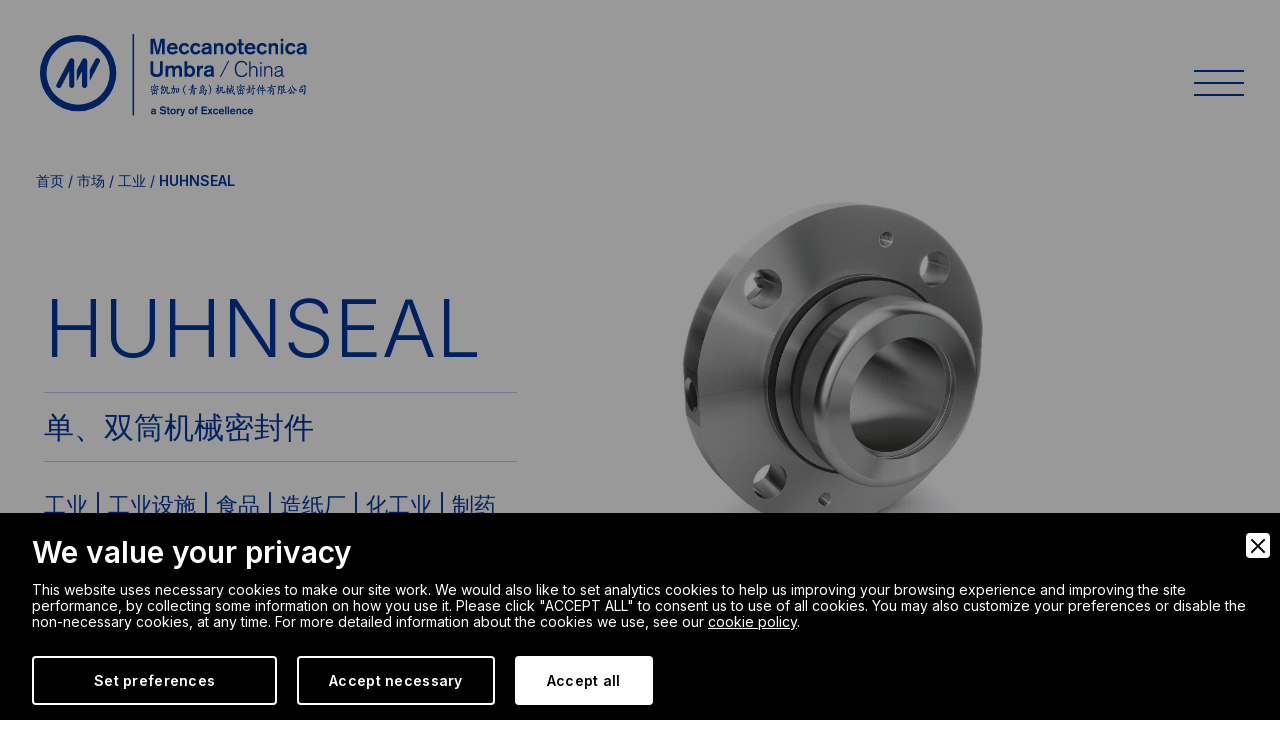

--- FILE ---
content_type: text/html; charset=UTF-8
request_url: https://www.meccanotecnica.cn/markets/gongye/356/huhnseal
body_size: 11622
content:
<!DOCTYPE html>
<html lang="zh">
<head>
<meta charset="utf-8">
<meta name="viewport" content="initial-scale=1.0,user-scalable=no,maximum-scale=1">
<meta http-equiv="X-UA-Compatible" content="IE=edge">
<title>Huhnseal工业机械密封件 | Meccanotecnica Umbra</title>
<meta name="description" content="Huhnseal 工业机械密封件具有单集装式和双集装式，由 Meccanotecnica Umbra 设计用于中型和重" />
<meta name="robots" content="index, follow" />
<meta name="googlebot" content="index, follow" />
<meta name="author" content="Meccanotecnica Umbra" />
<meta name="language" content="zh" />
<meta name="SKYPE_TOOLBAR" content="SKYPE_TOOLBAR_PARSER_COMPATIBLE">
<meta name="format-detection" content="telephone=no">
<meta name="msvalidate.01" content="4BBC7A612183A7B42AC5BDBFC197C00B" />
<meta property="og:title" content="Huhnseal工业机械密封件"/>
<meta property="og:description" content="Huhnseal 工业机械密封件具有单集装式和双集装式，由 Meccanotecnica Umbra 设计用于中型和重"/>
<meta property="og:type" content="website"/>
<meta property="og:image" content="https://www.meccanotecnica.cn/upload/credh21725-589.png"/>
<meta property="og:url" content="https://www.meccanotecnica.cn/markets/gongye/356/huhnseal"/>
<base href="https://www.meccanotecnica.cn/">
<link rel="icon" href="favicon.ico" type="image/x-icon"/>
<link rel="preconnect" href="https://fonts.googleapis.com">
<link rel="preconnect" href="https://fonts.gstatic.com" crossorigin>
<link href="https://fonts.googleapis.com/css2?family=Inter:wght@100;300;400;600&display=swap" rel="stylesheet">
<link href="https://cdn.jsdelivr.net/npm/bootstrap@5.1.3/dist/css/bootstrap.min.css" rel="stylesheet">
<link href="https://cdnjs.cloudflare.com/ajax/libs/OwlCarousel2/2.3.4/assets/owl.carousel.min.css" rel="stylesheet">
<link href="https://cdnjs.cloudflare.com/ajax/libs/lightbox2/2.11.3/css/lightbox.min.css" rel="stylesheet">
<script src="https://www.google.com/recaptcha/api.js?render=6LcRll0aAAAAAIW-pCUS18atgWK1Vu0Lj7CEXl8o"></script>
<link href="css/styles.css?v=1.0" rel="stylesheet">
<link rel="canonical" href="https://www.meccanotecnica.cn/markets/gongye/356/huhnseal">

        <link rel="stylesheet" href="admin/utilities/cookiewall/cookiewall.min.css?v=1.0">
        <script type="text/javascript" src="admin/utilities/cookiewall/cookiewall.min.js?v=1.0"></script>
            <script>
                var cw = new CookieWall({
                    'preferences': {
                        
                    'necessary': {
                        'necessary': true,
                        'description': 'Necessary',
                        'cookies': {
                            
                        'PHPSESSID': {
                            'description': 'This cookie is native to the website. The cookie is used to store and identify a users&#39; unique session ID for the purpose of managing user session on the website. The cookie is a session cookies and is deleted when all the browser windows are closed.',
                            'duration': 'session',
                            'party': '1<sup>st</sup>'
                        },
                        'nur_cw_accepted': {
                            'description': 'This cookie is native to the website. The cookie is used to check whether the user has accepted or not the cookie settings, clicking the confirmation button on the cookies banner or the preferences pop-up.',
                            'duration': '1 year',
                            'party': '1<sup>st</sup>'
                        },
                        'nur_cw_preferences': {
                            'description': 'This cookie is native to the website. The cookie is used to store the user&#39;s cookies preferences, which can be set using the cookies preferences pop-up.',
                            'duration': '1 year',
                            'party': '1<sup>st</sup>'
                        },
                        '__cfduid': {
                            'description': 'This cookie is set by CloudFlare. The cookie is used to speed up page load times. According to CloudFlare it is also used to override any security restrictions based on the IP address the visitor is coming from. It does not contain any user identification information.',
                            'duration': '1 week',
                            'party': '3<sup>rd</sup>'
                        },
                        '_ga': {
                            'description': 'This cookie is set by Google Analytics. The cookie is used to distinguish users.',
                            'duration': '2 years',
                            'party': '1<sup>st</sup>'
                        },
                        '_gid': {
                            'description': 'This cookie is set by Google Analytics. The cookie is used to distinguish users.',
                            'duration': '1 day',
                            'party': '1<sup>st</sup>'
                        },
                        '_gat': {
                            'description': 'This cookie is set by Google Analytics. The cookie is used to throttle request rate.',
                            'duration': '1 minute',
                            'party': '1<sup>st</sup>'
                        },
                        '__utmz': {
                            'description': 'This cookie is set by Google Analytics. The cookie is used to track visitor behaviour measure of site performance. This cookie identifies the source of traffic to the site - so Google Analytics can understand where visitors came from when arriving on the site.',
                            'duration': '6 months',
                            'party': '3<sup>rd</sup>'
                        },
                        '__utma': {
                            'description': 'This cookie is set by Google Analytics. The cookie is used to track visitor behaviour measure of site performance. This cookie distinguishes between users and sessions. It it used to calculate new and returning visitor statistics.',
                            'duration': '2 years',
                            'party': '3<sup>rd</sup>'
                        },
                        'nur_cw_testcookie': {
                            'description': 'This cookie is native to the website. The cookie is used to check the possibility of registering cookies on the user&#39;s browser.',
                            'duration': '1 year',
                            'party': '3<sup>rd</sup>'
                        }
                        }
                    },
                    'marketing': {
                        'necessary': false,
                        'description': 'Marketing',
                        'cookies': {
                            
                        '_sn_n': {
                            'description': 'This cookie is set by Sleeknote. It contains technical information so that the campaigns can show properly and tracking works properly. Note that session tracking is not general visitor analytics as that information is found in the _sn_a analytics cookie.',
                            'duration': '1 year',
                            'party': '1<sup>st</sup>'
                        },
                        '_sn_a': {
                            'description': 'This cookie is set by Sleeknote. It is used for visitor analytics tracking. It sets a visitor ID so that the visitor can be identified across sessions.',
                            'duration': '1 year',
                            'party': '1<sup>st</sup>'
                        },
                        '_sn_m': {
                            'description': 'This cookie is set by Sleeknote. It contains information used for marketing related targeting options. Targeting options like the referrer, UTM, or geo-location.',
                            'duration': '1 year',
                            'party': '1<sup>st</sup>'
                        },
                        'SNS': {
                            'description': 'This cookie is set by Sleeknote. Used to make sure that one-time operations only run once.',
                            'duration': 'session',
                            'party': '1<sup>st</sup>'
                        },
                        'SNSubscribed': {
                            'description': 'This cookie is set by Sleeknote. Is set when a Collect Email Addresses campaign is engaged, so that other Collect Email Addresses can be hidden from the visitor.',
                            'duration': '1 year',
                            'party': '1<sup>st</sup>'
                        },
                        '_hstc': {
                            'description': 'This cookie is set by Sleeknote. Used to store time of visit.',
                            'duration': '13 months',
                            'party': '3<sup>rd</sup>'
                        },
                        'hubspotutk': {
                            'description': 'This cookie is set by Sleeknote. Used to store and track a visitor&#39;s identity.',
                            'duration': '13 months',
                            'party': '2<sup>nd</sup>'
                        }
                        }
                    }
                    },
                    'gtmDataLayerName': 'dataLayer',
                    'popupHead': 'We value your privacy',
                    'popupHeadColor': '#FFFFFF',
                    'popupBody': 'This website uses necessary cookies to make our site work. We would also like to set analytics cookies to help us improving your browsing experience and improving the site performance, by collecting some information on how you use it. Please click "ACCEPT ALL" to consent us to use of all cookies. You may also customize your preferences or disable the non-necessary cookies, at any time. For more detailed information about the cookies we use, see our <a href="cookie-policy">cookie policy</a>.',
                    'popupBodyColor': '#FFFFFF',
                    'popupBackgroundColor': '#000000',
                    'acceptBtn': 'Accept all',
                    'acceptBtnColor': '#000000',
                    'acceptBtnBackgroundColor': '#FFFFFF',
                    'acceptNecessaryBtn': 'Accept necessary',
                    'acceptNecessaryBtnColor': '#FFFFFF',
                    'acceptNecessaryBtnBackgroundColor': '#000000',
                    'preferencesBtn': 'Set preferences',
                    'preferencesBtnColor': '#FFFFFF',
                    'preferencesBtnBackgroundColor': '#000000',
                    'preferencesHead': 'Preferences',
                    'preferencesDescription': 'Utilizzare questa pagina per eseguire l’opt-in e l’opt-out dei tracker del nostro sito web e dei nostri strumenti di analisi.',
                    'preferencesBtnViewCookies': 'View cookies',
                    'preferencesBtnSave': 'Save settings',
                    'preferencesPreselectCookies': 0,
                    'preferencesBlockingWall': 1,
                    'preferencesCookieLabel': 'Cookie',
                    'preferencesDescriptionLabel': 'Description',
                    'preferencesDurationLabel': 'Duration',
                    'preferencesPartyLabel': 'Party',
                    'preferencesTypeLabel': 'Type'
                });
            </script>
<script>
document.addEventListener('DOMContentLoaded', () => {
	/** init gtm after 3500 seconds - this could be adjusted */
	setTimeout(initGTM, 3500);
});
document.addEventListener('scroll', initGTMOnEvent);
document.addEventListener('mousemove', initGTMOnEvent);
document.addEventListener('touchstart', initGTMOnEvent);

function initGTMOnEvent (event) {
	initGTM();
	event.currentTarget.removeEventListener(event.type, initGTMOnEvent); // remove the event listener that got triggered
}

function initGTM () {
	if (window.gtmDidInit) {
		return false;
	}
	window.gtmDidInit = true; // flag to ensure script does not get added to DOM more than once.
	const script = document.createElement('script');
	script.type = 'text/javascript';
	script.async = true;
	script.onload = () => { dataLayer.push({ event: 'gtm.js', 'gtm.start': (new Date()).getTime(), 'gtm.uniqueEventId': 0 }); } // this part ensures PageViews is always tracked
	script.src = 'https://www.googletagmanager.com/gtm.js?id=GTM-TLGF2Q2';

	document.head.appendChild(script);
}
</script>

<script>
      (function(i,s,o,g,r,a,m){i['GoogleAnalyticsObject']=r;i[r]=i[r]||function(){
      (i[r].q=i[r].q||[]).push(arguments)},i[r].l=1*new Date();a=s.createElement(o),
      m=s.getElementsByTagName(o)[0];a.async=1;a.src=g;m.parentNode.insertBefore(a,m)
      })(window,document,'script','//www.google-analytics.com/analytics.js','ga');

      ga('create', 'UA-22737852-2', 'auto');
      ga('require', 'displayfeatures');
      ga('send', 'pageview');
</script>

<script>
var _hmt = _hmt || [];
(function() {
  var hm = document.createElement("script");
  hm.src = "https://hm.baidu.com/hm.js?a73fc6a66d1ca84993befd0e33198d63";
  var s = document.getElementsByTagName("script")[0];
  s.parentNode.insertBefore(hm, s);
})();
</script>

<!-- Start of Sleeknote signup and lead generation tool - www.sleeknote.com -->
<script id='sleeknoteScript' type='text/javascript'>
    (function () {        var sleeknoteScriptTag = document.createElement('script');
        sleeknoteScriptTag.type = 'text/javascript';
        sleeknoteScriptTag.charset = 'utf-8';
        sleeknoteScriptTag.src = ('//sleeknotecustomerscripts.sleeknote.com/34099.js');
        var s = document.getElementById('sleeknoteScript');
       s.parentNode.insertBefore(sleeknoteScriptTag, s);
   })();
</script>
<!-- End of Sleeknote signup and lead generation tool - www.sleeknote.com -->

<script type="application/ld+json">
{
	"@context": "https://schema.org",
	"@type": "Organization",
	"url": "https://www.meccanotecnica.cn/",
	"logo": "https://www.meccanotecnica.cn/img/logo-header.png"
}
</script>

<script type="application/ld+json">
{
	"@context": "https://schema.org",
	"@type": "LocalBusiness",
	"address": {
		"@type": "PostalAddress",
		"streetAddress": "North of No 8 road, Jiao zhou wan industrial park",
		"addressLocality": "Jiao Zhou, Qingdao",
		"postalCode": "PRC",
		"addressCountry": "CN"
	},
	"description": "Meccanotecnica Umbra 公司是生产机械密封紧固件的世界著名企业，产品应用于汽车产业、家用电器和各种工业领域，包括化工、制药、食品、造纸和矿业。持续不断的技术更新和质量卓越的加工过程，使 Meccanotecnica Umbra 公司能向客户保证提供最可靠的产品。",
	"name": "Meccanotecnica Umbra (Qingdao)",
	"telephone": "+3907432791",
	"url": "https://www.meccanotecnica.cn/",
	"image": "https://www.meccanotecnica.cn/img/logo-header.png"
}
</script>

<script type="application/ld+json">
{
	"@context": "https://schema.org",
	"@type": "WebSite",
	"url": "https://www.meccanotecnica.cn/",
	"potentialAction": {
		"@type": "SearchAction",
		"target": {
			"@type": "EntryPoint",
			"urlTemplate": "<br />
<b>Warning</b>:  Use of undefined constant SITO_URL - assumed 'SITO_URL' (this will throw an Error in a future version of PHP) in <b>/www/wwwroot/meccanotecnica.cn/inc/head.php</b> on line <b>188</b><br />
SITO_URL?p={search_term_string}"
		},
		"query-input": "required name=search_term_string"
	}
}
</script>
</head>
<body>
    <div class="header">
    <div class="container">
        <div id="logo">
            <a href="https://www.meccanotecnica.cn/" title="首页">
                <img src="img/logo.svg" alt="MeccanotecnicaUmbra">
                <img src="img/logo-white.svg" alt="MeccanotecnicaUmbra">
            </a>
        </div>
        <div id="hamburger-menu">
            <div class="line"></div>
            <div class="line"></div>
            <div class="line"></div>
        </div>
    </div>
</div>

<div id="menu">
    <div class="container">
        <div class="menu-wrapper">
            <ul>
                <li class="first_level">
                    <a href="javascript:void(0)" title="市场" class="is-disabled"><span><span class="animated">市场</span></span></a>
                    <ul>
                        
                                    <li class="second_level">
                                        <a href="markets/19/gongye" title="&#x5DE5;&#x4E1A;">&#x5DE5;&#x4E1A;</a>
                                    </li>
                                    <li class="second_level">
                                        <a href="markets/20/qiche" title="&#x6C7D;&#x8F66;">&#x6C7D;&#x8F66;</a>
                                    </li>
                                    <li class="second_level">
                                        <a href="markets/21/jiadian" title="&#x5BB6;&#x7535;">&#x5BB6;&#x7535;</a>
                                    </li>                    </ul>
                </li>
                <li class="first_level">
                    <a href="products" title="产品"><span><span class="animated">产品</span></span></a>
                                    </li>
                <li class="first_level">
                    <a href="javascript:void(0)" title="差异" class="is-disabled"><span><span class="animated">差异</span></span></a>
                    <ul>
                        
                                    <li class="second_level">
                                        <a href="the-difference/324/chixuxinghechuangxin" title="&#x6301;&#x7EED;&#x6027;&#x548C;&#x521B;&#x65B0;">&#x6301;&#x7EED;&#x6027;&#x548C;&#x521B;&#x65B0;</a>
                                    </li>
                                    <li class="second_level">
                                        <a href="the-difference/15/pinzhirenzhengceshi" title="&#x54C1;&#x8D28;&#xFF0C;&#x8BA4;&#x8BC1;&#xFF0C;&#x6D4B;&#x8BD5;">&#x54C1;&#x8D28;&#xFF0C;&#x8BA4;&#x8BC1;&#xFF0C;&#x6D4B;&#x8BD5;</a>
                                    </li>
                                    <li class="second_level">
                                        <a href="the-difference/326/huanjingkechixuxing" title="&#x73AF;&#x5883;&#x53EF;&#x6301;&#x7EED;&#x6027;">&#x73AF;&#x5883;&#x53EF;&#x6301;&#x7EED;&#x6027;</a>
                                    </li>
                                    <li class="second_level">
                                        <a href="the-difference/327/gongzuoanquan" title="&#x5DE5;&#x4F5C;&#x5B89;&#x5168;">&#x5DE5;&#x4F5C;&#x5B89;&#x5168;</a>
                                    </li>                    </ul>
                </li>
                <li class="first_level">
                    <a href="javascript:void(0)" title="公司" class="is-disabled"><span><span class="animated">公司</span></span></a>
                    <ul>
                        <li class="second_level">
                            <a href="company/history" title="关于我们">关于我们</a>
                        </li>
                        <li class="second_level">
                            <a href="company/sales-network" title="运营部">运营部</a>
                        </li>
                        <li class="second_level">
                            <a href="company/download" title="下载">下载</a>
                        </li>
                                            </ul>
                </li>
                <li class="first_level">
                    <a href="javascript:void(0)" title="展示案例" class="is-disabled"><span><span class="animated">展示案例</span></span></a>
                    <ul>
                        <li class="second_level">
                            <a href="news" title="新闻">新闻</a>
                        </li>
                        <li class="second_level">
                            <a href="blog" title="博客">博客</a>
                        </li>
                    </ul>
                </li>
                <li class="first_level">
                    <a href="javascript:void(0)" title="联系方式" class="is-disabled"><span><span class="animated">联系方式</span></span></a>
                    <ul>
                        <li class="second_level">
                            <a href="contacts" title="联系方式">联系方式</a>
                        </li>
                        <li class="second_level">
                            <a href="work-with-us" title="加入我们">加入我们</a>
                        </li>
                    </ul>
                </li>
                <li class="first_level">
                    <a href="javascript:void(0)" title="网络"><span><span class="animated">网络</span></span></a>
                    <ul>
                                                            <li class="second_level">
                                        <a href="https://www.meccanotecnica.it/" title="Meccanotecnica Umbra">Meccanotecnica Umbra</a>
                                    </li>
                                                        <li class="second_level">
                            <a href="https://www.meccanotecnica.cn/" title="Meccanotecnica Umbra (Qingdao)">Meccanotecnica Umbra (Qingdao)</a>
                        </li>
                        <li class="second_level">
                            <a href="https://www.meccanotecnica.br.com/" title="Mecanotécnica do Brasil">Mecanotécnica do Brasil</a>
                        </li>
                        <li class="second_level">
                            <a href="https://www.meccanotecnica.us.com/" title="Meccanotecnica USA">Meccanotecnica USA</a>
                        </li>
                        <li class="second_level">
                            <a href="https://www.meccanotecnica.in/" title="Meccanotecnica India">Meccanotecnica India</a>
                        </li>
                        <li class="second_level">
                            <a href="https://www.meccanotecnica.com.tr/" title="Meccanotecnica Umbra Turkey">Meccanotecnica Umbra Turkey</a>
                        </li>
                    </ul>
                </li>
            </ul>
        </div>
        <a href="javascript:void(0)" title="Back" class="back-selector"></a>
            </div>
</div><div id="breadcrumbs">
    <div class="container">
        <div class="col-xs-12">
            <a href="https://www.meccanotecnica.cn/" title="首页">首页</a> / 
            
				市场 / 
				<a href="markets/19/gongye" title="&#x5DE5;&#x4E1A;">&#x5DE5;&#x4E1A;</a> /             <strong>HUHNSEAL</strong>
        </div>
    </div>
</div>

<script type="application/ld+json">
{
	"@context": "https://schema.org",
	"@type": "BreadcrumbList",
	"itemListElement": [{
		"@type": "ListItem",
		"position": 1,
		"name": "首页",
		"item": "https://www.meccanotecnica.cn/"
	}
	,{
					"@type": "ListItem",
					"position": 2,
					"name": "市场",
					"item": "https://www.meccanotecnica.cn/markets"
				},{
					"@type": "ListItem",
					"position": 4,
					"name": "&#x5DE5;&#x4E1A;",
					"item": "https://www.meccanotecnica.cn/markets/19/gongye"
				}	,{
		"@type": "ListItem",
		"position": 4,
		"name": "HUHNSEAL"
	}]
}
</script>

			<script type="application/ld+json">
			{
				"@context": "https://schema.org/",
				"@type": "Product",
				"name": "HUHNSEAL",
				"description": "&#x5355;&#x3001;&#x53CC;&#x7B52;&#x673A;&#x68B0;&#x5BC6;&#x5C01;&#x4EF6;",
				
				"image": [
					"https://www.meccanotecnica.cn/upload/credh21725-589-1000x1000.png"
				],
				"brand": {
					"@type": "Brand",
					"name": "Meccanotecnica Umbra S.p.A."
				}
			}
			</script>
            <section class="product-title">
                <div class="container">
                    <div class="row">
                        <div class="col-12 col-lg-5">
                            <h1>
                                <div class="text-animated">
                                    <span><span>HUHNSEAL</span></span>
                                </div>
                            </h1>
                            
                            <hr>
                            <h2>
                                <div class="text-animated"><span><span>&#x5355;&#x3001;&#x53CC;&#x7B52;&#x673A;&#x68B0;&#x5BC6;&#x5C01;&#x4EF6;</span></span></div>
                            </h2>
                            <hr>
                            <div class="description d-none d-lg-block">
                                <div class="text-reveal-animation">
                                    <h4>&#x5DE5;&#x4E1A; | &#x5DE5;&#x4E1A;&#x8BBE;&#x65BD; | &#x98DF;&#x54C1; | &#x9020;&#x7EB8;&#x5382; | &#x5316;&#x5DE5;&#x4E1A; | &#x5236;&#x836F;&#x4E1A; | &#x77FF;&#x4E1A;</h4>
                                </div>
                            </div>
                        </div>
                        <div class="col-12 col-lg-6">
                            <div class="img-reveal-animation">
                                <div class="left-reveal"></div>
                                <img src="https://www.meccanotecnica.cn/upload/credh21725-589-1000x1000.png" alt="">
                                <div class="right-reveal"></div>
                            </div>
                            <div class="description d-block d-lg-none">
                                <div class="text-reveal-animation">
                                    <h4>&#x5DE5;&#x4E1A; | &#x5DE5;&#x4E1A;&#x8BBE;&#x65BD; | &#x98DF;&#x54C1; | &#x9020;&#x7EB8;&#x5382; | &#x5316;&#x5DE5;&#x4E1A; | &#x5236;&#x836F;&#x4E1A; | &#x77FF;&#x4E1A;</h4>
                                    <p>&#x5355;&#x3001;&#x53CC;&#x7B52;&#x673A;&#x68B0;&#x5BC6;&#x5C01;&#x4EF6;</p>
                                </div>
                            </div>
                        </div>
                    </div>
                </div>
            </section>
                <section class="product-details">
                    <div class="container">
                        <div class="row">
                            <div class="col-12 col-lg-6">
                                <div class="row">
                                    
                                    <div class="col-12 col-sm-6 col-md-6 col-lg-6 p-0">
                                        <ul class="nav nav-tabs" id="product-details-tab" role="tablist">
                                            <li class="nav-item" role="presentation">
                                                <button class="nav-link active" id="caratteristiche-tab" data-bs-toggle="tab" data-bs-target="#caratteristiche" type="button" role="tab" aria-controls="caratteristiche" aria-selected="true">
                                                    特点
                                                </button>
                                            </li>
                                        </ul>
                                        <div class="tab-content" id="product-details-tab-content">
                                            <div class="tab-pane fade show active" id="caratteristiche" role="tabpanel" aria-labelledby="caratteristiche-tab">
                                                <div class="blk-txt">
                                                    <p>&#x9002;&#x7528;&#x4E8E;&#x9700;&#x8981;&#x4F18;&#x8D28;&#x53EF;&#x9760;&#x4EA7;&#x54C1;&#x7684;&#x4E00;&#x5207;&#x4E2D;&#x7B49;&#x3001;&#x7E41;&#x91CD;&#x5E94;&#x7528;&#x3002;&#x5E94;&#x98DF;&#x54C1;&#x3001;&#x5236;&#x836F;&#x3001;&#x5316;&#x5DE5;&#x3001;&#x91C7;&#x77FF;&#x3001;&#x9020;&#x7EB8;&#x548C;&#x77F3;&#x6CB9;&#x94BB;&#x4E95;&#x9886;&#x57DF;&#x5BA2;&#x6237;&#x7684;&#x5177;&#x4F53;&#x8BF7;&#x6C42;&#xFF0C;Huhnseal&#x4F1A;&#x8BBE;&#x8BA1;&#x548C;&#x751F;&#x4EA7;&#x5BC6;&#x5C01;&#x65B9;&#x6848;&#x3002;/p&gt;</p>

                                                </div>
                                            </div>
                                        </div>
                                    </div>
                                    
                                </div>
                            </div>
                            <div class="col-12 col-lg-5 offset-lg-1 mt-5 mt-lg-0">
                                
                            </div>
                        </div>
                    </div>
                </section>
	<section class="blocks">
        <div class="container">
					<div class="row">
						<div class="col-12 col-md-6">
							<div class="block blk-title d-lg-block d-md-block d-block custom-style-0-1-0">
								<div class="text-animated">
									<span><span>作</span></span><span><span>为</span></span><span><span>合</span></span><span><span>作</span></span><span><span>伙</span></span><span><span>伴</span></span><span><span>，</span></span><span><span>向</span></span><span><span>您</span></span><span><span>提</span></span><span><span>供</span></span><span><span>最</span></span><span><span>先</span></span><span><span>进</span></span><span><span>的</span></span><span><span>技</span></span><span><span>术</span></span>

								</div>
							</div>
							<style type="text/css">
								.custom-style-0-1-0 { margin-top: 0px !important; }
								@media (max-width: 991px) {
									.custom-style-0-1-0 { margin-top: 0px !important; }
								}
								@media (max-width: 767px) {
									.custom-style-0-1-0 { margin-top: 0px !important; }
								}
							</style></div>
						<div class="col-12 col-md-6">
							<div class="block blk-important d-lg-block d-md-block d-block custom-style-0-2-0">
                                <div class="text-reveal-animation">
								    <p>&#x4E3A;&#x4E86;&#x8BC1;&#x660E;&#x81EA;&#x8EAB;&#x4EA7;&#x54C1;&#x7684;&#x591A;&#x6837;&#x6027;&#xFF0C;&#x6211;&#x4EEC;&#x4E3A;&#x5DE5;&#x4E1A;&#x9886;&#x57DF;&#x63D0;&#x4F9B;&#x4E86;&#x4E00;&#x7CFB;&#x5217;&#x673A;&#x68B0;&#x5BC6;&#x5C01;&#x4EF6;&#x3002;&#x8FD9;&#x4E9B;&#x4EA7;&#x54C1;&#x662F;&#x7531;&#x516C;&#x53F8;&#x5185;&#x90E8;&#x9AD8;&#x5EA6;&#x4E13;&#x4E1A;&#x5316;&#x7684;&#x4E13;&#x5BB6;&#x56E2;&#x961F;&#x5728;&#x4E0E;&#x5BA2;&#x6237;&#x4E0D;&#x61C8;&#x5408;&#x4F5C;&#x52AA;&#x529B;&#x4E0B;&#x8BBE;&#x8BA1;&#x548C;&#x5236;&#x9020;&#x7684;&#xFF0C;&#x4ECE;&#x800C;&#x6EE1;&#x8DB3;&#x5BA2;&#x6237;&#x7684;&#x9700;&#x6C42;&#x3002;</p>

                                </div>
							</div>
							<style type="text/css">
								.custom-style-0-2-0 { margin-top: 0px !important; }
								@media (max-width: 991px) {
									.custom-style-0-2-0 { margin-top: 0px !important; }
								}
								@media (max-width: 767px) {
									.custom-style-0-2-0 { margin-top: 0px !important; }
								}
							</style>
								<div class="block blk-cta d-lg-block d-md-block d-block custom-style-0-2-1">
									<a href="https://www.huhnseal.com" title="&#x8BBF;&#x95EE;HUHNSEAL" target="_blank">
										&#x8BBF;&#x95EE;HUHNSEAL
									</a>
								</div>
							<style type="text/css">
								.custom-style-0-2-1 { margin-top: 0px !important; }
								@media (max-width: 991px) {
									.custom-style-0-2-1 { margin-top: 0px !important; }
								}
								@media (max-width: 767px) {
									.custom-style-0-2-1 { margin-top: 0px !important; }
								}
							</style></div>
					</div>
						</div>
						<div class="container-fluid px-0">
							<div class="row">
								<div class="col-12 col-md-12 col-lg-12 offset-0 offset-md-0 offset-lg-0 px-0">
									
								<div class="block blk-img d-lg-block d-md-block d-block custom-style-1-1-0">
									<div class="img-reveal-animation">
										<div class="left-reveal"></div>
										<img src="https://www.meccanotecnica.cn/upload/39-760.jpg" alt="">
										<div class="right-reveal"></div>
									</div>
									
									
								</div>
							<style type="text/css">
								.custom-style-1-1-0 { margin-top: 0px !important; }
								@media (max-width: 991px) {
									.custom-style-1-1-0 { margin-top: 0px !important; }
								}
								@media (max-width: 767px) {
									.custom-style-1-1-0 { margin-top: 0px !important; }
								}
							</style>
								</div>
							</div>
						</div>
						<div class="container"></div>
	</section>
                <section class="automotive4 product-automative4">
                    <div class="container">
                        <div class="title">
                            <div class="text-animated">
                                <span><span>
                                此产品可用于以下领域：
                                </span></span>
                            </div>
                        </div>
                    </div>
                </section>
                <section class="home4 product-home4">
                    <div class="container">
                        <div class="owl-carousel owl-theme">
                                <div class="item">
                                    <a href="markets/gongye/23/nongye" title="&#x519C;&#x4E1A;">
                                        <div class="item-img">
                                            <img src="https://www.meccanotecnica.cn/upload/meccanotecnicaumbra-agricoltura-ante-407-460x480.jpg" alt="">
                                        </div>
                                        <div class="item-title">
                                            &#x519C;&#x4E1A;
                                        </div>
                                        <div class="item-description">
                                            
                                        </div>
                                    </a>
                                </div>
                                <div class="item">
                                    <a href="markets/gongye/22/gongyesheshi" title="&#x5DE5;&#x4E1A;&#x8BBE;&#x65BD;">
                                        <div class="item-img">
                                            <img src="https://www.meccanotecnica.cn/upload/1616-515-460x480.jpg" alt="">
                                        </div>
                                        <div class="item-title">
                                            &#x5DE5;&#x4E1A;&#x8BBE;&#x65BD;
                                        </div>
                                        <div class="item-description">
                                            
                                        </div>
                                    </a>
                                </div>
                                <div class="item">
                                    <a href="markets/gongye/24/minyongsheshi" title="&#x6C11;&#x7528;&#x8BBE;&#x65BD;">
                                        <div class="item-img">
                                            <img src="https://www.meccanotecnica.cn/upload/meccanotecnicaumbra-impianti-civili-ante-414-460x480.jpg" alt="">
                                        </div>
                                        <div class="item-title">
                                            &#x6C11;&#x7528;&#x8BBE;&#x65BD;
                                        </div>
                                        <div class="item-description">
                                            
                                        </div>
                                    </a>
                                </div>
                                <div class="item">
                                    <a href="markets/gongye/42/shipin" title="&#x98DF;&#x54C1;">
                                        <div class="item-img">
                                            <img src="https://www.meccanotecnica.cn/upload/2424-733-460x480.jpg" alt="">
                                        </div>
                                        <div class="item-title">
                                            &#x98DF;&#x54C1;
                                        </div>
                                        <div class="item-description">
                                            
                                        </div>
                                    </a>
                                </div>
                                <div class="item">
                                    <a href="markets/gongye/43/zaozhichang" title="&#x9020;&#x7EB8;&#x5382;">
                                        <div class="item-img">
                                            <img src="https://www.meccanotecnica.cn/upload/29-739-460x480.jpg" alt="">
                                        </div>
                                        <div class="item-title">
                                            &#x9020;&#x7EB8;&#x5382;
                                        </div>
                                        <div class="item-description">
                                            
                                        </div>
                                    </a>
                                </div>
                                <div class="item">
                                    <a href="markets/gongye/44/huagongye" title="&#x5316;&#x5DE5;&#x4E1A;">
                                        <div class="item-img">
                                            <img src="https://www.meccanotecnica.cn/upload/meccanotecnicaumbra-ante-419-460x480.jpg" alt="">
                                        </div>
                                        <div class="item-title">
                                            &#x5316;&#x5DE5;&#x4E1A;
                                        </div>
                                        <div class="item-description">
                                            
                                        </div>
                                    </a>
                                </div>
                                <div class="item">
                                    <a href="markets/gongye/45/zhiyaoye" title="&#x5236;&#x836F;&#x4E1A;">
                                        <div class="item-img">
                                            <img src="https://www.meccanotecnica.cn/upload/3131-745-460x480.jpg" alt="">
                                        </div>
                                        <div class="item-title">
                                            &#x5236;&#x836F;&#x4E1A;
                                        </div>
                                        <div class="item-description">
                                            
                                        </div>
                                    </a>
                                </div>
                                <div class="item">
                                    <a href="markets/gongye/46/kuangye" title="&#x77FF;&#x4E1A;">
                                        <div class="item-img">
                                            <img src="https://www.meccanotecnica.cn/upload/meccanotecnicaumbra-mineraria-0ante-431-460x480.jpg" alt="">
                                        </div>
                                        <div class="item-title">
                                            &#x77FF;&#x4E1A;
                                        </div>
                                        <div class="item-description">
                                            
                                        </div>
                                    </a>
                                </div>
                                <div class="item">
                                    <a href="markets/gongye/47/kezaishengnengyuan" title="&#x53EF;&#x518D;&#x751F;&#x80FD;&#x6E90;">
                                        <div class="item-img">
                                            <img src="https://www.meccanotecnica.cn/upload/4040-769-460x480.jpg" alt="">
                                        </div>
                                        <div class="item-title">
                                            &#x53EF;&#x518D;&#x751F;&#x80FD;&#x6E90;
                                        </div>
                                        <div class="item-description">
                                            
                                        </div>
                                    </a>
                                </div>
                        </div>
                    </div>
                </section>
                <script type="application/ld+json">
                    {
                        "@context": "https://schema.org/",
                        "@type": "CollectionPage",
                        "@id": "https://www.meccanotecnica.cn/markets/gongye/356/huhnseal",
                        "mainEntityOfPage": "https://www.meccanotecnica.cn/markets/gongye/356/huhnseal",
                        "name": "Meccanotecnica Umbra | Huhnseal工业机械密封件",
                        "publisher": {
                            "@type": "Organization",
                            "name": "Meccanotecnica Umbra"
                        },
                        "mainEntity" : {
                            "@type": "ItemList",
                            "itemListElement": [
                                {
                                        "@type": "ListItem",
                                        "name": "&#x519C;&#x4E1A;",
                                        "url": "https://www.meccanotecnica.cn/markets/gongye/23/nongye"
                                    },{
                                        "@type": "ListItem",
                                        "name": "&#x5DE5;&#x4E1A;&#x8BBE;&#x65BD;",
                                        "url": "https://www.meccanotecnica.cn/markets/gongye/22/gongyesheshi"
                                    },{
                                        "@type": "ListItem",
                                        "name": "&#x6C11;&#x7528;&#x8BBE;&#x65BD;",
                                        "url": "https://www.meccanotecnica.cn/markets/gongye/24/minyongsheshi"
                                    },{
                                        "@type": "ListItem",
                                        "name": "&#x98DF;&#x54C1;",
                                        "url": "https://www.meccanotecnica.cn/markets/gongye/42/shipin"
                                    },{
                                        "@type": "ListItem",
                                        "name": "&#x9020;&#x7EB8;&#x5382;",
                                        "url": "https://www.meccanotecnica.cn/markets/gongye/43/zaozhichang"
                                    },{
                                        "@type": "ListItem",
                                        "name": "&#x5316;&#x5DE5;&#x4E1A;",
                                        "url": "https://www.meccanotecnica.cn/markets/gongye/44/huagongye"
                                    },{
                                        "@type": "ListItem",
                                        "name": "&#x5236;&#x836F;&#x4E1A;",
                                        "url": "https://www.meccanotecnica.cn/markets/gongye/45/zhiyaoye"
                                    },{
                                        "@type": "ListItem",
                                        "name": "&#x77FF;&#x4E1A;",
                                        "url": "https://www.meccanotecnica.cn/markets/gongye/46/kuangye"
                                    },{
                                        "@type": "ListItem",
                                        "name": "&#x53EF;&#x518D;&#x751F;&#x80FD;&#x6E90;",
                                        "url": "https://www.meccanotecnica.cn/markets/gongye/47/kezaishengnengyuan"
                                    }                            ]
                        }
                    }
                </script>
                <div id="prd" name="prd"></div>
                <section class="products">
                    <div class="container">
                        <h2 class="title mb-5 text-animated">
                            <span><span>
                            其他密封件<br>
                            市场 &#X5DE5;&#X4E1A;
                            </span></span>
                        </h2>
                        <div class="owl-carousel owl-theme">
                                <div class="item">
                                    <a href="markets/gongye/369/dps" title="DPS">
                                        <div class="product-img">
                                            <img src="https://www.meccanotecnica.cn/upload/dps030-751-1000x1000.jpg" alt="">
                                        </div>
                                        <div class="product-title">
                                            DPS
                                        </div>
                                    </a>
                                </div>
                                <div class="item">
                                    <a href="markets/gongye/353/dr1-d" title="DR1-D">
                                        <div class="product-img">
                                            <img src="https://www.meccanotecnica.cn/upload/crx211fotopng1000x10001-1xdr1d-575-1000x1000.png" alt="">
                                        </div>
                                        <div class="product-title">
                                            DR1-D
                                        </div>
                                    </a>
                                </div>
                                <div class="item">
                                    <a href="markets/gongye/355/dr1-s" title="DR1-S">
                                        <div class="product-img">
                                            <img src="https://www.meccanotecnica.cn/upload/crx212fotopng1000x10001-1xdr1-585-1000x1000.png" alt="">
                                        </div>
                                        <div class="product-title">
                                            DR1-S
                                        </div>
                                    </a>
                                </div>
                                <div class="item">
                                    <a href="markets/gongye/351/dr2-s" title="DR2-S">
                                        <div class="product-img">
                                            <img src="https://www.meccanotecnica.cn/upload/dr2010-753-1000x1000.jpg" alt="">
                                        </div>
                                        <div class="product-title">
                                            DR2-S
                                        </div>
                                    </a>
                                </div>
                                <div class="item">
                                    <a href="markets/gongye/373/drm1-s" title="DRM1-S">
                                        <div class="product-img">
                                            <img src="https://www.meccanotecnica.cn/upload/crx216fotopng1000x10001-1xdrms-646-1000x1000.png" alt="">
                                        </div>
                                        <div class="product-title">
                                            DRM1-S
                                        </div>
                                    </a>
                                </div>
                                <div class="item">
                                    <a href="markets/gongye/358/europa" title="Europa">
                                        <div class="product-img">
                                            <img src="https://www.meccanotecnica.cn/upload/crx192fotopng1000x10001-1xeuropa-596-1000x1000.png" alt="">
                                        </div>
                                        <div class="product-title">
                                            Europa
                                        </div>
                                    </a>
                                </div>
                                <div class="item">
                                    <a href="markets/gongye/365/fa" title="FA">
                                        <div class="product-img">
                                            <img src="https://www.meccanotecnica.cn/upload/crx193fotopng1000x10001-1xfa-623-1000x1000.png" alt="">
                                        </div>
                                        <div class="product-title">
                                            FA
                                        </div>
                                    </a>
                                </div>
                                <div class="item">
                                    <a href="markets/gongye/360/fg" title="FG">
                                        <div class="product-img">
                                            <img src="https://www.meccanotecnica.cn/upload/crx194fotopng1000x10001-1xfg-605-1000x1000.png" alt="">
                                        </div>
                                        <div class="product-title">
                                            FG
                                        </div>
                                    </a>
                                </div>
                                <div class="item">
                                    <a href="markets/gongye/361/fp" title="FP">
                                        <div class="product-img">
                                            <img src="https://www.meccanotecnica.cn/upload/crx195fotopng1000x10001-1xfp-610-1000x1000.png" alt="">
                                        </div>
                                        <div class="product-title">
                                            FP
                                        </div>
                                    </a>
                                </div>
                                <div class="item">
                                    <a href="markets/gongye/375/fugesco" title="FUGESCO">
                                        <div class="product-img">
                                            <img src="https://www.meccanotecnica.cn/upload/crx304574fotopng1000x10001-1xaxial-2-650-1000x1000.png" alt="">
                                        </div>
                                        <div class="product-title">
                                            FUGESCO
                                        </div>
                                    </a>
                                </div>
                                <div class="item">
                                    <a href="markets/gongye/390/hero" title="HERO">
                                        <div class="product-img">
                                            <img src="https://www.meccanotecnica.cn/upload/hero-799-1000x1000.jpg" alt="">
                                        </div>
                                        <div class="product-title">
                                            HERO
                                        </div>
                                    </a>
                                </div>
                                <div class="item">
                                    <a href="markets/gongye/356/huhnseal" title="HUHNSEAL">
                                        <div class="product-img">
                                            <img src="https://www.meccanotecnica.cn/upload/credh21725-589-1000x1000.png" alt="">
                                        </div>
                                        <div class="product-title">
                                            HUHNSEAL
                                        </div>
                                    </a>
                                </div>
                                <div class="item">
                                    <a href="markets/gongye/362/simplex" title="Simplex">
                                        <div class="product-img">
                                            <img src="https://www.meccanotecnica.cn/upload/crx196fotopng1000x10001-1xsimplex-618-1000x1000.png" alt="">
                                        </div>
                                        <div class="product-title">
                                            Simplex
                                        </div>
                                    </a>
                                </div>
                        </div>
                    </div>
                </section>
            <section class="back">
                <div class="container">
                    <div class="row">
                        <div class="col-12">
                            <a href="markets/19/gongye#prd" title="其他产品&#x5de5;&#x4e1a; | &#x5de5;&#x4e1a;&#x8bbe;&#x65bd; | &#x98df;&#x54c1; | &#x9020;&#x7eb8;&#x5382; | &#x5316;&#x5de5;&#x4e1a; | &#x5236;&#x836f;&#x4e1a; | &#x77ff;&#x4e1a;">
                                其他产品&#x5de5;&#x4e1a; | &#x5de5;&#x4e1a;&#x8bbe;&#x65bd; | &#x98df;&#x54c1; | &#x9020;&#x7eb8;&#x5382; | &#x5316;&#x5de5;&#x4e1a; | &#x5236;&#x836f;&#x4e1a; | &#x77ff;&#x4e1a;
                            </a>
                        </div>
                    </div>
                </div>
            </section><section class="contactus">
    <div class="container">
        <div class="row heading">
            <div class="col-12 text-start">
                <a href="#collapseForm" title="您需要了解信息吗？" data-bs-toggle="collapse" role="button" aria-expanded="false" aria-controls="collapseForm" class="py-0 py-md-2 collapsed">
                    您需要了解信息吗？                </a>
            </div>
        </div>
        <div class="collapse" id="collapseForm">
            <form name="contact_form" id="contact_form" action="contacts" method="post">
                <div class="row">
                    <div class="col-12 col-lg-6">
                        <input type="text" class="mt-3 mb-2 mt-lg-0 mb-lg-0" name="nome" placeholder="名*"> 
                    </div>
                    <div class="col-12 col-lg-6">
                        <input type="text" class="mt-3 mb-2 mt-lg-0 mb-lg-0" name="cognome" placeholder="姓*"> 
                    </div>
                </div>
                <div class="row mt-0 mt-lg-5">
                    <div class="col-12 col-lg-6">
                        <input type="text" class="mt-3 mb-2 mt-lg-0 mb-lg-0" name="email" placeholder="邮箱*"> 
                    </div>
                    <div class="col-12 col-lg-6">
                        <input type="text" class="mt-3 mb-2 mt-lg-0 mb-lg-0" name="telefono" placeholder="电话*"> 
                    </div>
                </div>
                <div class="row mt-0 mt-lg-5">
                    <div class="col-12 col-lg-6">
                        <input type="text" class="mt-3 mb-2 mt-lg-0 mb-lg-0" name="indirizzo" placeholder="地址*"> 
                    </div>
                    <div class="col-12 col-lg-6">
                        <input type="text" class="mt-3 mb-2 mt-lg-0 mb-lg-0" name="citta" placeholder="城市*"> 
                    </div>
                </div>
                <div class="row mt-5">
                    <div class="col-12 col-md-6 mt-5">
                        <h5 class="mb-5">您对什么感兴趣？</h5>
                        <div class="mb-3 form-check">
                            <input type="checkbox" name="partnership" class="form-check-input" id="contactsCheck1">
                            <label class="form-check-label" for="contactsCheck1">合作伙伴关系</label>
                        </div>
                        <div class="mb-3 form-check">
                            <input type="checkbox" name="personalizzazione_prodotti" class="form-check-input" id="contactsCheck2">
                            <label class="form-check-label" for="contactsCheck2">产品定制</label>
                        </div>
                        <div class="mb-3 form-check">
                            <input type="checkbox" name="incontro_conoscitivo" class="form-check-input" id="contactsCheck3">
                            <label class="form-check-label" for="contactsCheck3">认识性会晤</label>
                        </div>
                        <div class="mb-3 form-check">
                            <input type="checkbox" name="ricerca_e_innovazione" class="form-check-input" id="contactsCheck4">
                            <label class="form-check-label" for="contactsCheck4">研究和创新</label>
                        </div>
                        <div class="mb-3 form-check">
                            <input type="checkbox" name="altro" class="form-check-input" id="contactsCheck5">
                            <label class="form-check-label" for="contactsCheck5">其他</label>
                        </div>
                    </div>
                    <div class="col-12 col-md-6 mt-5">
                        <h5 class="mb-5">给我们写消息*</h5>
                        <textarea rows="7" name="messaggio" placeholder="写信..."></textarea>
                    </div>
                </div>
                <div class="row mt-5">
                    <div class="col-12">
                        <div class="mb-3 form-check">
                            <input type="checkbox" class="form-check-input" id="contactsCheck6" name="accetto" value="1">
                            <label class="form-check-label" for="contactsCheck6">接收我们的 <a href="privacy" title="隐私政策" target="_blank">隐私政策</a>*</label>
                        </div>
                    </div>
                    
                    <div class="col-12">
                        <div class="mb-3 form-check">
                            <input type="checkbox" class="form-check-input" id="contactsCheck7" name="newsletter" value="1" onclick="showHideInteressi();">
                            <label class="form-check-label" for="contactsCheck7">订阅我们的电子报</label>
                        </div>
                    </div>
                    <div class="col-12 mt-2 newsletter-interesse" style="display:none;">
                        <h6 class="mb-3">选择感兴趣部门:</h6>
                        <div class="mb-3 form-check">
                            <input type="checkbox" name="automotive" class="form-check-input" id="newsletterCheck1">
                            <label class="form-check-label" for="newsletterCheck1">Automotive</label>
                        </div>
                        <div class="mb-3 form-check">
                            <input type="checkbox" name="home_appliance" class="form-check-input" id="newsletterCheck2">
                            <label class="form-check-label" for="newsletterCheck2">Home Appliance</label>
                        </div>
                        <div class="mb-3 form-check">
                            <input type="checkbox" name="industrial" class="form-check-input" id="newsletterCheck3">
                            <label class="form-check-label" for="newsletterCheck3">Industrial</label>
                        </div>
                    </div>
                </div>
                <div class="row mt-5">
                    <div class="col-12">
                        <input type="hidden" name="fred" value="">
                        <a href="javascript:void(0)" onclick="sendContactForm();" class="btn mb-3" title="发送">
                            发送                        </a>
                    </div>
                </div>
            </form>
            <script type="text/javascript">
                function showHideInteressi() {
                    $('.newsletter-interesse').fadeToggle();
                }
                
                function sendContactForm() {
                    var ok = true;
                    var F = eval("document.contact_form");

                    if(ok == true) {
                        var nome = F.nome.value;
                        if(nome == "") {
                            alert("请填写名字一栏。");
                            F.nome.focus();
                            ok = false;
                        }
                    }

                    if(ok == true) {
                        var cognome = F.cognome.value;
                        if(cognome == "") {
                            alert("请填写姓氏一栏。");
                            F.cognome.focus();
                            ok = false;
                        }
                    }

                    if(ok == true) {
                        var email = F.email.value;
                        if(email == "") {
                            alert("请输入邮箱地址。");
                            F.email.focus();
                            ok = false;
                        }
                    }
                    
                    var regExp = new RegExp("^([0-9a-zA-Z_]([-\\.\\w]*[0-9a-zA-Z_])*@([0-9a-zA-Z][-\\w]*[0-9a-zA-Z]\\.)+[a-zA-Z]{2,9})$");
                    
                    if(ok == true) {
                        var email = F.email.value;
                        if(!email.match(regExp)) {
                            alert("邮箱的地址格式不正确。");
                            F.email.focus();
                            ok = false;
                        }
                    }

                    if(ok == true) {
                        var telefono = F.telefono.value;
                        if(telefono == "") {
                            alert("请在电话一栏填写信息");
                            F.telefono.focus();
                            ok = false;
                        }
                    }

                    if(ok == true) {
                        var indirizzo = F.indirizzo.value;
                        if(indirizzo == "") {
                            alert("请在地址一栏填写信息。");
                            F.indirizzo.focus();
                            ok = false;
                        }
                    }

                    if(ok == true) {
                        var citta = F.citta.value;
                        if(citta == "") {
                            alert("请在城市一栏填写信息。");
                            F.citta.focus();
                            ok = false;
                        }
                    }

                    if(ok == true) {
                        var messaggio = F.messaggio.value;
                        if(messaggio == "") {
                            alert("请输入信息内容。");
                            F.messaggio.focus();
                            ok = false;
                        }
                    }

                    if(ok == true) {
                        var accetto = F.accetto.value;
                        if($("input[name='accetto']:checked").val() != '1') {
                            alert("必须接受个人信息处理条款才能发送表格。");
                            ok = false;
                        }
                    }

                    if(ok == true) {
                        grecaptcha.ready(function() {
                            grecaptcha.execute('6LcRll0aAAAAAIW-pCUS18atgWK1Vu0Lj7CEXl8o', {action: 'contact_form'}).then(function(token) {
                                $('#contact_form').append('<input type="hidden" name="g-recaptcha-response" value="' + token + '">');
                                $('#contact_form').submit();
                            });
                        });
                    }

                    return false;
                }
            </script>
        </div>
    </div>
</section><section class="subscribe">
    <div class="container">
        <div class="row">
                        <div class="col-12 col-lg-5 px-lg-4 py-5">
                <h4>TECH / SOLUTIONS / RESEARCH. STAY INFORMED.</h4>
                <a href="newsletter" class="btn mt-4" title="订阅">
                    订阅                </a>
            </div>
        </div>
    </div>
</section><section class="footer">
    <div class="container">
        <div class="row">
            <div class="col-12 col-lg-4">
                <a href="javascript:void(0)" class="logo" title="">
                    <img src="img/logo-white.svg" alt="Meccanotecnica Umbra">
                </a>
                <!--ul class="certifications">
                    <li><a href="javascript:void(0)" title="Tuv 1" style="width:49px;height:49px;background:url('img/iaft.svg') 0 0 no-repeat;"></a></li>
                    <li><a href="javascript:void(0)" title="Tuv 2" style="width:49px;height:49px;background:url('img/iso.svg') 0 0 no-repeat;"></a></li>
                    <li><a href="javascript:void(0)" class="aeo" title="Aeo"></a></li>
                    <li><a href="javascript:void(0)" class="emas" title="Emas"></a></li>
                    <li><a href="https://clepa.eu/" class="clepa" title="Clepa" target="_blank"></a></li>
                </ul-->
                <div class="row">
                    <div class="col-12 mt-4">
                        <img src="img/Brasil-Logo-1.svg" style="display: inline-block; width: 80px;" class="me-2" alt="TÜV | IATF 16949">
                        <img src="img/Brasil-Logo-2.svg" style="display: inline-block; width: 80px;" class="me-2" alt="TÜV | ISO 45001 - ISO 9001 - ISO 14001">
                    </div>
                </div>
            </div>
            <div class="col-12 col-md-6 col-lg-4">
                <p class="mt-4 mt-lg-0">
                    Meccanotecnica Umbra (Qingdao)<br>
                    North of No 8 road,<br>
                    Jiao zhou wan industrial park,<br>
                    Jiao Zhou, Qingdao, PRC, CN<br>
                    Phone: <a href="tel:+8653287293888">+86 532 8729 3888</a><br>
                    Email: <a href="contacts" title="china@mtu-group.com"><span class="__cf_email__" data-cfemail="781b1011161938150c0d551f0a170d08561b1715">[email&#160;protected]</span></a>
                    <br><br>
                    <a href="privacy" title="隐私政策">隐私政策</a> / <a href="cookie-policy" title="Cookie政策">Cookie政策</a><br>
                    <a href="faq" title="常见问题">常见问题</a><br>
                    P.iva 00163450547
                </p>
                <ul class="socialicons">
                    <li><a href="https://www.facebook.com/mtugroup.italy" target="_blank" title="facebook" class="facebook"></a></li>
                    <li><a href="https://www.linkedin.com/company/meccanotecnica-umbra-group" target="_blank" title="linkedin" class="linkedin"></a></li>
                    <li><a href="https://www.youtube.com/channel/UCzGm9cU_f7Lwm2pqzVJxdPg" target="_blank" title="youtube" class="youtube"></a></li>
                </ul>
            </div>
            <div class="col-12 col-md-6 col-lg-4">
                <a href="https://www.mtu-group.com" class="btn mt-4 mt-lg-0" title="MECCANOTECNICA UMBRA GROUP" target="_blank">
                    MECCANOTECNICA UMBRA GROUP
                </a>

                <img src="img/mtu-magazine.png" class="mtu" alt="MTU MAGAZINE">

                <a href="https://www.mtumagazine.com/" class="btn mt-2" title="MTU MAGAZINE" target="_blank">
                    MTU MAGAZINE
                </a>
            </div>
        </div>
    </div>
</section>

<section class="credits">
    <div class="container">
        <div class="row">
            <div class="col-12 col-lg-4 mb-1 mb-md-2 mb-lg-0">
                <p>© 2026 - Meccanotecnica Umbra S.p.A.</p>
            </div>
            <div class="col-12 col-md-6 col-lg-4 mb-1 mb-md-0">
                <p>Designed by <a href="https://www.comodosociale.it/" title="Co.Mo.Do Comunicare Moltiplica Doveri" target="_blank">Co.Mo.Do Comunicare Moltiplica Doveri</a></p>
            </div>
            <div class="col-12 col-md-6 col-lg-4 mb-0">
                <p>Developed by <a href="https://www.nur.it/" title="NUR Digital Marketing" target="_blank">NUR Digital Marketing</a></p>
            </div>
        </div>
    </div>
</section><script data-cfasync="false" src="/cdn-cgi/scripts/5c5dd728/cloudflare-static/email-decode.min.js"></script><script src="https://code.jquery.com/jquery-3.6.0.min.js"></script>
<script src="https://cdn.jsdelivr.net/npm/bootstrap@5.1.3/dist/js/bootstrap.bundle.min.js"></script>
<script src="https://cdn.jsdelivr.net/npm/gsap"></script>
<script src="https://cdnjs.cloudflare.com/ajax/libs/gsap/3.10.2/ScrollTrigger.min.js"></script>
<script src="https://cdnjs.cloudflare.com/ajax/libs/OwlCarousel2/2.3.4/owl.carousel.min.js"></script>
<script src="https://cdnjs.cloudflare.com/ajax/libs/lightbox2/2.11.3/js/lightbox.min.js"></script>
<script src="utilities/rwdimagemaps/jquery.rwdImageMaps.min.js"></script>
<script src="utilities/velocity/velocity.min.js"></script>
<script src="js/main.js"></script></body>
</html>

--- FILE ---
content_type: text/html; charset=utf-8
request_url: https://www.google.com/recaptcha/api2/anchor?ar=1&k=6LcRll0aAAAAAIW-pCUS18atgWK1Vu0Lj7CEXl8o&co=aHR0cHM6Ly93d3cubWVjY2Fub3RlY25pY2EuY246NDQz&hl=en&v=PoyoqOPhxBO7pBk68S4YbpHZ&size=invisible&anchor-ms=20000&execute-ms=30000&cb=7qj0yiybs03
body_size: 48675
content:
<!DOCTYPE HTML><html dir="ltr" lang="en"><head><meta http-equiv="Content-Type" content="text/html; charset=UTF-8">
<meta http-equiv="X-UA-Compatible" content="IE=edge">
<title>reCAPTCHA</title>
<style type="text/css">
/* cyrillic-ext */
@font-face {
  font-family: 'Roboto';
  font-style: normal;
  font-weight: 400;
  font-stretch: 100%;
  src: url(//fonts.gstatic.com/s/roboto/v48/KFO7CnqEu92Fr1ME7kSn66aGLdTylUAMa3GUBHMdazTgWw.woff2) format('woff2');
  unicode-range: U+0460-052F, U+1C80-1C8A, U+20B4, U+2DE0-2DFF, U+A640-A69F, U+FE2E-FE2F;
}
/* cyrillic */
@font-face {
  font-family: 'Roboto';
  font-style: normal;
  font-weight: 400;
  font-stretch: 100%;
  src: url(//fonts.gstatic.com/s/roboto/v48/KFO7CnqEu92Fr1ME7kSn66aGLdTylUAMa3iUBHMdazTgWw.woff2) format('woff2');
  unicode-range: U+0301, U+0400-045F, U+0490-0491, U+04B0-04B1, U+2116;
}
/* greek-ext */
@font-face {
  font-family: 'Roboto';
  font-style: normal;
  font-weight: 400;
  font-stretch: 100%;
  src: url(//fonts.gstatic.com/s/roboto/v48/KFO7CnqEu92Fr1ME7kSn66aGLdTylUAMa3CUBHMdazTgWw.woff2) format('woff2');
  unicode-range: U+1F00-1FFF;
}
/* greek */
@font-face {
  font-family: 'Roboto';
  font-style: normal;
  font-weight: 400;
  font-stretch: 100%;
  src: url(//fonts.gstatic.com/s/roboto/v48/KFO7CnqEu92Fr1ME7kSn66aGLdTylUAMa3-UBHMdazTgWw.woff2) format('woff2');
  unicode-range: U+0370-0377, U+037A-037F, U+0384-038A, U+038C, U+038E-03A1, U+03A3-03FF;
}
/* math */
@font-face {
  font-family: 'Roboto';
  font-style: normal;
  font-weight: 400;
  font-stretch: 100%;
  src: url(//fonts.gstatic.com/s/roboto/v48/KFO7CnqEu92Fr1ME7kSn66aGLdTylUAMawCUBHMdazTgWw.woff2) format('woff2');
  unicode-range: U+0302-0303, U+0305, U+0307-0308, U+0310, U+0312, U+0315, U+031A, U+0326-0327, U+032C, U+032F-0330, U+0332-0333, U+0338, U+033A, U+0346, U+034D, U+0391-03A1, U+03A3-03A9, U+03B1-03C9, U+03D1, U+03D5-03D6, U+03F0-03F1, U+03F4-03F5, U+2016-2017, U+2034-2038, U+203C, U+2040, U+2043, U+2047, U+2050, U+2057, U+205F, U+2070-2071, U+2074-208E, U+2090-209C, U+20D0-20DC, U+20E1, U+20E5-20EF, U+2100-2112, U+2114-2115, U+2117-2121, U+2123-214F, U+2190, U+2192, U+2194-21AE, U+21B0-21E5, U+21F1-21F2, U+21F4-2211, U+2213-2214, U+2216-22FF, U+2308-230B, U+2310, U+2319, U+231C-2321, U+2336-237A, U+237C, U+2395, U+239B-23B7, U+23D0, U+23DC-23E1, U+2474-2475, U+25AF, U+25B3, U+25B7, U+25BD, U+25C1, U+25CA, U+25CC, U+25FB, U+266D-266F, U+27C0-27FF, U+2900-2AFF, U+2B0E-2B11, U+2B30-2B4C, U+2BFE, U+3030, U+FF5B, U+FF5D, U+1D400-1D7FF, U+1EE00-1EEFF;
}
/* symbols */
@font-face {
  font-family: 'Roboto';
  font-style: normal;
  font-weight: 400;
  font-stretch: 100%;
  src: url(//fonts.gstatic.com/s/roboto/v48/KFO7CnqEu92Fr1ME7kSn66aGLdTylUAMaxKUBHMdazTgWw.woff2) format('woff2');
  unicode-range: U+0001-000C, U+000E-001F, U+007F-009F, U+20DD-20E0, U+20E2-20E4, U+2150-218F, U+2190, U+2192, U+2194-2199, U+21AF, U+21E6-21F0, U+21F3, U+2218-2219, U+2299, U+22C4-22C6, U+2300-243F, U+2440-244A, U+2460-24FF, U+25A0-27BF, U+2800-28FF, U+2921-2922, U+2981, U+29BF, U+29EB, U+2B00-2BFF, U+4DC0-4DFF, U+FFF9-FFFB, U+10140-1018E, U+10190-1019C, U+101A0, U+101D0-101FD, U+102E0-102FB, U+10E60-10E7E, U+1D2C0-1D2D3, U+1D2E0-1D37F, U+1F000-1F0FF, U+1F100-1F1AD, U+1F1E6-1F1FF, U+1F30D-1F30F, U+1F315, U+1F31C, U+1F31E, U+1F320-1F32C, U+1F336, U+1F378, U+1F37D, U+1F382, U+1F393-1F39F, U+1F3A7-1F3A8, U+1F3AC-1F3AF, U+1F3C2, U+1F3C4-1F3C6, U+1F3CA-1F3CE, U+1F3D4-1F3E0, U+1F3ED, U+1F3F1-1F3F3, U+1F3F5-1F3F7, U+1F408, U+1F415, U+1F41F, U+1F426, U+1F43F, U+1F441-1F442, U+1F444, U+1F446-1F449, U+1F44C-1F44E, U+1F453, U+1F46A, U+1F47D, U+1F4A3, U+1F4B0, U+1F4B3, U+1F4B9, U+1F4BB, U+1F4BF, U+1F4C8-1F4CB, U+1F4D6, U+1F4DA, U+1F4DF, U+1F4E3-1F4E6, U+1F4EA-1F4ED, U+1F4F7, U+1F4F9-1F4FB, U+1F4FD-1F4FE, U+1F503, U+1F507-1F50B, U+1F50D, U+1F512-1F513, U+1F53E-1F54A, U+1F54F-1F5FA, U+1F610, U+1F650-1F67F, U+1F687, U+1F68D, U+1F691, U+1F694, U+1F698, U+1F6AD, U+1F6B2, U+1F6B9-1F6BA, U+1F6BC, U+1F6C6-1F6CF, U+1F6D3-1F6D7, U+1F6E0-1F6EA, U+1F6F0-1F6F3, U+1F6F7-1F6FC, U+1F700-1F7FF, U+1F800-1F80B, U+1F810-1F847, U+1F850-1F859, U+1F860-1F887, U+1F890-1F8AD, U+1F8B0-1F8BB, U+1F8C0-1F8C1, U+1F900-1F90B, U+1F93B, U+1F946, U+1F984, U+1F996, U+1F9E9, U+1FA00-1FA6F, U+1FA70-1FA7C, U+1FA80-1FA89, U+1FA8F-1FAC6, U+1FACE-1FADC, U+1FADF-1FAE9, U+1FAF0-1FAF8, U+1FB00-1FBFF;
}
/* vietnamese */
@font-face {
  font-family: 'Roboto';
  font-style: normal;
  font-weight: 400;
  font-stretch: 100%;
  src: url(//fonts.gstatic.com/s/roboto/v48/KFO7CnqEu92Fr1ME7kSn66aGLdTylUAMa3OUBHMdazTgWw.woff2) format('woff2');
  unicode-range: U+0102-0103, U+0110-0111, U+0128-0129, U+0168-0169, U+01A0-01A1, U+01AF-01B0, U+0300-0301, U+0303-0304, U+0308-0309, U+0323, U+0329, U+1EA0-1EF9, U+20AB;
}
/* latin-ext */
@font-face {
  font-family: 'Roboto';
  font-style: normal;
  font-weight: 400;
  font-stretch: 100%;
  src: url(//fonts.gstatic.com/s/roboto/v48/KFO7CnqEu92Fr1ME7kSn66aGLdTylUAMa3KUBHMdazTgWw.woff2) format('woff2');
  unicode-range: U+0100-02BA, U+02BD-02C5, U+02C7-02CC, U+02CE-02D7, U+02DD-02FF, U+0304, U+0308, U+0329, U+1D00-1DBF, U+1E00-1E9F, U+1EF2-1EFF, U+2020, U+20A0-20AB, U+20AD-20C0, U+2113, U+2C60-2C7F, U+A720-A7FF;
}
/* latin */
@font-face {
  font-family: 'Roboto';
  font-style: normal;
  font-weight: 400;
  font-stretch: 100%;
  src: url(//fonts.gstatic.com/s/roboto/v48/KFO7CnqEu92Fr1ME7kSn66aGLdTylUAMa3yUBHMdazQ.woff2) format('woff2');
  unicode-range: U+0000-00FF, U+0131, U+0152-0153, U+02BB-02BC, U+02C6, U+02DA, U+02DC, U+0304, U+0308, U+0329, U+2000-206F, U+20AC, U+2122, U+2191, U+2193, U+2212, U+2215, U+FEFF, U+FFFD;
}
/* cyrillic-ext */
@font-face {
  font-family: 'Roboto';
  font-style: normal;
  font-weight: 500;
  font-stretch: 100%;
  src: url(//fonts.gstatic.com/s/roboto/v48/KFO7CnqEu92Fr1ME7kSn66aGLdTylUAMa3GUBHMdazTgWw.woff2) format('woff2');
  unicode-range: U+0460-052F, U+1C80-1C8A, U+20B4, U+2DE0-2DFF, U+A640-A69F, U+FE2E-FE2F;
}
/* cyrillic */
@font-face {
  font-family: 'Roboto';
  font-style: normal;
  font-weight: 500;
  font-stretch: 100%;
  src: url(//fonts.gstatic.com/s/roboto/v48/KFO7CnqEu92Fr1ME7kSn66aGLdTylUAMa3iUBHMdazTgWw.woff2) format('woff2');
  unicode-range: U+0301, U+0400-045F, U+0490-0491, U+04B0-04B1, U+2116;
}
/* greek-ext */
@font-face {
  font-family: 'Roboto';
  font-style: normal;
  font-weight: 500;
  font-stretch: 100%;
  src: url(//fonts.gstatic.com/s/roboto/v48/KFO7CnqEu92Fr1ME7kSn66aGLdTylUAMa3CUBHMdazTgWw.woff2) format('woff2');
  unicode-range: U+1F00-1FFF;
}
/* greek */
@font-face {
  font-family: 'Roboto';
  font-style: normal;
  font-weight: 500;
  font-stretch: 100%;
  src: url(//fonts.gstatic.com/s/roboto/v48/KFO7CnqEu92Fr1ME7kSn66aGLdTylUAMa3-UBHMdazTgWw.woff2) format('woff2');
  unicode-range: U+0370-0377, U+037A-037F, U+0384-038A, U+038C, U+038E-03A1, U+03A3-03FF;
}
/* math */
@font-face {
  font-family: 'Roboto';
  font-style: normal;
  font-weight: 500;
  font-stretch: 100%;
  src: url(//fonts.gstatic.com/s/roboto/v48/KFO7CnqEu92Fr1ME7kSn66aGLdTylUAMawCUBHMdazTgWw.woff2) format('woff2');
  unicode-range: U+0302-0303, U+0305, U+0307-0308, U+0310, U+0312, U+0315, U+031A, U+0326-0327, U+032C, U+032F-0330, U+0332-0333, U+0338, U+033A, U+0346, U+034D, U+0391-03A1, U+03A3-03A9, U+03B1-03C9, U+03D1, U+03D5-03D6, U+03F0-03F1, U+03F4-03F5, U+2016-2017, U+2034-2038, U+203C, U+2040, U+2043, U+2047, U+2050, U+2057, U+205F, U+2070-2071, U+2074-208E, U+2090-209C, U+20D0-20DC, U+20E1, U+20E5-20EF, U+2100-2112, U+2114-2115, U+2117-2121, U+2123-214F, U+2190, U+2192, U+2194-21AE, U+21B0-21E5, U+21F1-21F2, U+21F4-2211, U+2213-2214, U+2216-22FF, U+2308-230B, U+2310, U+2319, U+231C-2321, U+2336-237A, U+237C, U+2395, U+239B-23B7, U+23D0, U+23DC-23E1, U+2474-2475, U+25AF, U+25B3, U+25B7, U+25BD, U+25C1, U+25CA, U+25CC, U+25FB, U+266D-266F, U+27C0-27FF, U+2900-2AFF, U+2B0E-2B11, U+2B30-2B4C, U+2BFE, U+3030, U+FF5B, U+FF5D, U+1D400-1D7FF, U+1EE00-1EEFF;
}
/* symbols */
@font-face {
  font-family: 'Roboto';
  font-style: normal;
  font-weight: 500;
  font-stretch: 100%;
  src: url(//fonts.gstatic.com/s/roboto/v48/KFO7CnqEu92Fr1ME7kSn66aGLdTylUAMaxKUBHMdazTgWw.woff2) format('woff2');
  unicode-range: U+0001-000C, U+000E-001F, U+007F-009F, U+20DD-20E0, U+20E2-20E4, U+2150-218F, U+2190, U+2192, U+2194-2199, U+21AF, U+21E6-21F0, U+21F3, U+2218-2219, U+2299, U+22C4-22C6, U+2300-243F, U+2440-244A, U+2460-24FF, U+25A0-27BF, U+2800-28FF, U+2921-2922, U+2981, U+29BF, U+29EB, U+2B00-2BFF, U+4DC0-4DFF, U+FFF9-FFFB, U+10140-1018E, U+10190-1019C, U+101A0, U+101D0-101FD, U+102E0-102FB, U+10E60-10E7E, U+1D2C0-1D2D3, U+1D2E0-1D37F, U+1F000-1F0FF, U+1F100-1F1AD, U+1F1E6-1F1FF, U+1F30D-1F30F, U+1F315, U+1F31C, U+1F31E, U+1F320-1F32C, U+1F336, U+1F378, U+1F37D, U+1F382, U+1F393-1F39F, U+1F3A7-1F3A8, U+1F3AC-1F3AF, U+1F3C2, U+1F3C4-1F3C6, U+1F3CA-1F3CE, U+1F3D4-1F3E0, U+1F3ED, U+1F3F1-1F3F3, U+1F3F5-1F3F7, U+1F408, U+1F415, U+1F41F, U+1F426, U+1F43F, U+1F441-1F442, U+1F444, U+1F446-1F449, U+1F44C-1F44E, U+1F453, U+1F46A, U+1F47D, U+1F4A3, U+1F4B0, U+1F4B3, U+1F4B9, U+1F4BB, U+1F4BF, U+1F4C8-1F4CB, U+1F4D6, U+1F4DA, U+1F4DF, U+1F4E3-1F4E6, U+1F4EA-1F4ED, U+1F4F7, U+1F4F9-1F4FB, U+1F4FD-1F4FE, U+1F503, U+1F507-1F50B, U+1F50D, U+1F512-1F513, U+1F53E-1F54A, U+1F54F-1F5FA, U+1F610, U+1F650-1F67F, U+1F687, U+1F68D, U+1F691, U+1F694, U+1F698, U+1F6AD, U+1F6B2, U+1F6B9-1F6BA, U+1F6BC, U+1F6C6-1F6CF, U+1F6D3-1F6D7, U+1F6E0-1F6EA, U+1F6F0-1F6F3, U+1F6F7-1F6FC, U+1F700-1F7FF, U+1F800-1F80B, U+1F810-1F847, U+1F850-1F859, U+1F860-1F887, U+1F890-1F8AD, U+1F8B0-1F8BB, U+1F8C0-1F8C1, U+1F900-1F90B, U+1F93B, U+1F946, U+1F984, U+1F996, U+1F9E9, U+1FA00-1FA6F, U+1FA70-1FA7C, U+1FA80-1FA89, U+1FA8F-1FAC6, U+1FACE-1FADC, U+1FADF-1FAE9, U+1FAF0-1FAF8, U+1FB00-1FBFF;
}
/* vietnamese */
@font-face {
  font-family: 'Roboto';
  font-style: normal;
  font-weight: 500;
  font-stretch: 100%;
  src: url(//fonts.gstatic.com/s/roboto/v48/KFO7CnqEu92Fr1ME7kSn66aGLdTylUAMa3OUBHMdazTgWw.woff2) format('woff2');
  unicode-range: U+0102-0103, U+0110-0111, U+0128-0129, U+0168-0169, U+01A0-01A1, U+01AF-01B0, U+0300-0301, U+0303-0304, U+0308-0309, U+0323, U+0329, U+1EA0-1EF9, U+20AB;
}
/* latin-ext */
@font-face {
  font-family: 'Roboto';
  font-style: normal;
  font-weight: 500;
  font-stretch: 100%;
  src: url(//fonts.gstatic.com/s/roboto/v48/KFO7CnqEu92Fr1ME7kSn66aGLdTylUAMa3KUBHMdazTgWw.woff2) format('woff2');
  unicode-range: U+0100-02BA, U+02BD-02C5, U+02C7-02CC, U+02CE-02D7, U+02DD-02FF, U+0304, U+0308, U+0329, U+1D00-1DBF, U+1E00-1E9F, U+1EF2-1EFF, U+2020, U+20A0-20AB, U+20AD-20C0, U+2113, U+2C60-2C7F, U+A720-A7FF;
}
/* latin */
@font-face {
  font-family: 'Roboto';
  font-style: normal;
  font-weight: 500;
  font-stretch: 100%;
  src: url(//fonts.gstatic.com/s/roboto/v48/KFO7CnqEu92Fr1ME7kSn66aGLdTylUAMa3yUBHMdazQ.woff2) format('woff2');
  unicode-range: U+0000-00FF, U+0131, U+0152-0153, U+02BB-02BC, U+02C6, U+02DA, U+02DC, U+0304, U+0308, U+0329, U+2000-206F, U+20AC, U+2122, U+2191, U+2193, U+2212, U+2215, U+FEFF, U+FFFD;
}
/* cyrillic-ext */
@font-face {
  font-family: 'Roboto';
  font-style: normal;
  font-weight: 900;
  font-stretch: 100%;
  src: url(//fonts.gstatic.com/s/roboto/v48/KFO7CnqEu92Fr1ME7kSn66aGLdTylUAMa3GUBHMdazTgWw.woff2) format('woff2');
  unicode-range: U+0460-052F, U+1C80-1C8A, U+20B4, U+2DE0-2DFF, U+A640-A69F, U+FE2E-FE2F;
}
/* cyrillic */
@font-face {
  font-family: 'Roboto';
  font-style: normal;
  font-weight: 900;
  font-stretch: 100%;
  src: url(//fonts.gstatic.com/s/roboto/v48/KFO7CnqEu92Fr1ME7kSn66aGLdTylUAMa3iUBHMdazTgWw.woff2) format('woff2');
  unicode-range: U+0301, U+0400-045F, U+0490-0491, U+04B0-04B1, U+2116;
}
/* greek-ext */
@font-face {
  font-family: 'Roboto';
  font-style: normal;
  font-weight: 900;
  font-stretch: 100%;
  src: url(//fonts.gstatic.com/s/roboto/v48/KFO7CnqEu92Fr1ME7kSn66aGLdTylUAMa3CUBHMdazTgWw.woff2) format('woff2');
  unicode-range: U+1F00-1FFF;
}
/* greek */
@font-face {
  font-family: 'Roboto';
  font-style: normal;
  font-weight: 900;
  font-stretch: 100%;
  src: url(//fonts.gstatic.com/s/roboto/v48/KFO7CnqEu92Fr1ME7kSn66aGLdTylUAMa3-UBHMdazTgWw.woff2) format('woff2');
  unicode-range: U+0370-0377, U+037A-037F, U+0384-038A, U+038C, U+038E-03A1, U+03A3-03FF;
}
/* math */
@font-face {
  font-family: 'Roboto';
  font-style: normal;
  font-weight: 900;
  font-stretch: 100%;
  src: url(//fonts.gstatic.com/s/roboto/v48/KFO7CnqEu92Fr1ME7kSn66aGLdTylUAMawCUBHMdazTgWw.woff2) format('woff2');
  unicode-range: U+0302-0303, U+0305, U+0307-0308, U+0310, U+0312, U+0315, U+031A, U+0326-0327, U+032C, U+032F-0330, U+0332-0333, U+0338, U+033A, U+0346, U+034D, U+0391-03A1, U+03A3-03A9, U+03B1-03C9, U+03D1, U+03D5-03D6, U+03F0-03F1, U+03F4-03F5, U+2016-2017, U+2034-2038, U+203C, U+2040, U+2043, U+2047, U+2050, U+2057, U+205F, U+2070-2071, U+2074-208E, U+2090-209C, U+20D0-20DC, U+20E1, U+20E5-20EF, U+2100-2112, U+2114-2115, U+2117-2121, U+2123-214F, U+2190, U+2192, U+2194-21AE, U+21B0-21E5, U+21F1-21F2, U+21F4-2211, U+2213-2214, U+2216-22FF, U+2308-230B, U+2310, U+2319, U+231C-2321, U+2336-237A, U+237C, U+2395, U+239B-23B7, U+23D0, U+23DC-23E1, U+2474-2475, U+25AF, U+25B3, U+25B7, U+25BD, U+25C1, U+25CA, U+25CC, U+25FB, U+266D-266F, U+27C0-27FF, U+2900-2AFF, U+2B0E-2B11, U+2B30-2B4C, U+2BFE, U+3030, U+FF5B, U+FF5D, U+1D400-1D7FF, U+1EE00-1EEFF;
}
/* symbols */
@font-face {
  font-family: 'Roboto';
  font-style: normal;
  font-weight: 900;
  font-stretch: 100%;
  src: url(//fonts.gstatic.com/s/roboto/v48/KFO7CnqEu92Fr1ME7kSn66aGLdTylUAMaxKUBHMdazTgWw.woff2) format('woff2');
  unicode-range: U+0001-000C, U+000E-001F, U+007F-009F, U+20DD-20E0, U+20E2-20E4, U+2150-218F, U+2190, U+2192, U+2194-2199, U+21AF, U+21E6-21F0, U+21F3, U+2218-2219, U+2299, U+22C4-22C6, U+2300-243F, U+2440-244A, U+2460-24FF, U+25A0-27BF, U+2800-28FF, U+2921-2922, U+2981, U+29BF, U+29EB, U+2B00-2BFF, U+4DC0-4DFF, U+FFF9-FFFB, U+10140-1018E, U+10190-1019C, U+101A0, U+101D0-101FD, U+102E0-102FB, U+10E60-10E7E, U+1D2C0-1D2D3, U+1D2E0-1D37F, U+1F000-1F0FF, U+1F100-1F1AD, U+1F1E6-1F1FF, U+1F30D-1F30F, U+1F315, U+1F31C, U+1F31E, U+1F320-1F32C, U+1F336, U+1F378, U+1F37D, U+1F382, U+1F393-1F39F, U+1F3A7-1F3A8, U+1F3AC-1F3AF, U+1F3C2, U+1F3C4-1F3C6, U+1F3CA-1F3CE, U+1F3D4-1F3E0, U+1F3ED, U+1F3F1-1F3F3, U+1F3F5-1F3F7, U+1F408, U+1F415, U+1F41F, U+1F426, U+1F43F, U+1F441-1F442, U+1F444, U+1F446-1F449, U+1F44C-1F44E, U+1F453, U+1F46A, U+1F47D, U+1F4A3, U+1F4B0, U+1F4B3, U+1F4B9, U+1F4BB, U+1F4BF, U+1F4C8-1F4CB, U+1F4D6, U+1F4DA, U+1F4DF, U+1F4E3-1F4E6, U+1F4EA-1F4ED, U+1F4F7, U+1F4F9-1F4FB, U+1F4FD-1F4FE, U+1F503, U+1F507-1F50B, U+1F50D, U+1F512-1F513, U+1F53E-1F54A, U+1F54F-1F5FA, U+1F610, U+1F650-1F67F, U+1F687, U+1F68D, U+1F691, U+1F694, U+1F698, U+1F6AD, U+1F6B2, U+1F6B9-1F6BA, U+1F6BC, U+1F6C6-1F6CF, U+1F6D3-1F6D7, U+1F6E0-1F6EA, U+1F6F0-1F6F3, U+1F6F7-1F6FC, U+1F700-1F7FF, U+1F800-1F80B, U+1F810-1F847, U+1F850-1F859, U+1F860-1F887, U+1F890-1F8AD, U+1F8B0-1F8BB, U+1F8C0-1F8C1, U+1F900-1F90B, U+1F93B, U+1F946, U+1F984, U+1F996, U+1F9E9, U+1FA00-1FA6F, U+1FA70-1FA7C, U+1FA80-1FA89, U+1FA8F-1FAC6, U+1FACE-1FADC, U+1FADF-1FAE9, U+1FAF0-1FAF8, U+1FB00-1FBFF;
}
/* vietnamese */
@font-face {
  font-family: 'Roboto';
  font-style: normal;
  font-weight: 900;
  font-stretch: 100%;
  src: url(//fonts.gstatic.com/s/roboto/v48/KFO7CnqEu92Fr1ME7kSn66aGLdTylUAMa3OUBHMdazTgWw.woff2) format('woff2');
  unicode-range: U+0102-0103, U+0110-0111, U+0128-0129, U+0168-0169, U+01A0-01A1, U+01AF-01B0, U+0300-0301, U+0303-0304, U+0308-0309, U+0323, U+0329, U+1EA0-1EF9, U+20AB;
}
/* latin-ext */
@font-face {
  font-family: 'Roboto';
  font-style: normal;
  font-weight: 900;
  font-stretch: 100%;
  src: url(//fonts.gstatic.com/s/roboto/v48/KFO7CnqEu92Fr1ME7kSn66aGLdTylUAMa3KUBHMdazTgWw.woff2) format('woff2');
  unicode-range: U+0100-02BA, U+02BD-02C5, U+02C7-02CC, U+02CE-02D7, U+02DD-02FF, U+0304, U+0308, U+0329, U+1D00-1DBF, U+1E00-1E9F, U+1EF2-1EFF, U+2020, U+20A0-20AB, U+20AD-20C0, U+2113, U+2C60-2C7F, U+A720-A7FF;
}
/* latin */
@font-face {
  font-family: 'Roboto';
  font-style: normal;
  font-weight: 900;
  font-stretch: 100%;
  src: url(//fonts.gstatic.com/s/roboto/v48/KFO7CnqEu92Fr1ME7kSn66aGLdTylUAMa3yUBHMdazQ.woff2) format('woff2');
  unicode-range: U+0000-00FF, U+0131, U+0152-0153, U+02BB-02BC, U+02C6, U+02DA, U+02DC, U+0304, U+0308, U+0329, U+2000-206F, U+20AC, U+2122, U+2191, U+2193, U+2212, U+2215, U+FEFF, U+FFFD;
}

</style>
<link rel="stylesheet" type="text/css" href="https://www.gstatic.com/recaptcha/releases/PoyoqOPhxBO7pBk68S4YbpHZ/styles__ltr.css">
<script nonce="k9ZW2AndKZE_9MX_Q0OfEg" type="text/javascript">window['__recaptcha_api'] = 'https://www.google.com/recaptcha/api2/';</script>
<script type="text/javascript" src="https://www.gstatic.com/recaptcha/releases/PoyoqOPhxBO7pBk68S4YbpHZ/recaptcha__en.js" nonce="k9ZW2AndKZE_9MX_Q0OfEg">
      
    </script></head>
<body><div id="rc-anchor-alert" class="rc-anchor-alert"></div>
<input type="hidden" id="recaptcha-token" value="[base64]">
<script type="text/javascript" nonce="k9ZW2AndKZE_9MX_Q0OfEg">
      recaptcha.anchor.Main.init("[\x22ainput\x22,[\x22bgdata\x22,\x22\x22,\[base64]/[base64]/[base64]/[base64]/[base64]/[base64]/KGcoTywyNTMsTy5PKSxVRyhPLEMpKTpnKE8sMjUzLEMpLE8pKSxsKSksTykpfSxieT1mdW5jdGlvbihDLE8sdSxsKXtmb3IobD0odT1SKEMpLDApO08+MDtPLS0pbD1sPDw4fFooQyk7ZyhDLHUsbCl9LFVHPWZ1bmN0aW9uKEMsTyl7Qy5pLmxlbmd0aD4xMDQ/[base64]/[base64]/[base64]/[base64]/[base64]/[base64]/[base64]\\u003d\x22,\[base64]\\u003d\\u003d\x22,\x22wrXCt8KLfsOzccOUw5zCvcK1HsOFG8KIw7Yewoguwp7CiMKYw44hwp5aw7TDhcKTC8K7WcKRfybDlMKdw44FFFXCpsOkAH3DhhLDtWLCrWIRfwnCuRTDjWN5OkZJY8OcZMOjw7ZoN0/CtRtMK8KsbjZ+wrUHw6bDjMK2MsKwwpDCrMKfw7NHw4xaNcKWE3/DvcOOZcOnw5TDpz3ClcO1wo0sGsO/GDTCksOhLVxgHcOVw47CmQzDoMOgBE4fwonDumbCkMOGwrzDq8ONfxbDh8KIwpTCvHvCn2Ycw6rDkcKTwroyw5sEwqzCrsKbwpLDrVfDvMKpwpnDn39Rwqhpw7QRw5nDusKyQMKBw58RIsOMX8KFaA/CjMKawpATw7fCsgfCmDoMWAzCnhYLwoLDgDc7dyfCkwTCp8ODSsK7wo8aahzDh8KnF2g5w6DCqsOkw4TCtMKHfsOwwpFINlvCucO2RGMyw4/Cvl7ChcKBw5jDvWzDtEXCg8KhRndyO8Ksw6weBm3Do8K6wr4uMGDCvsK+eMKQDjkyDsK/[base64]/DgMKWB8OlfsO3SGlFwphJUjJ2UFtvwoMlw57DgMK+K8KiwqLDkE/CtMO2NMOew59Zw5ENw6g4bExKdhvDsDpWYsKkwrl4djzDrMOtYk9jw7NhQcOyOMO0ZyIew7MxFMO2w5bClsKhTQ/[base64]/DvMOCwoFzDMOTEcO0L8O5d8KjwoUEw54tAcOpw5Qbwo/DiHwMLsO7ZsO4F8KWHAPCoMKNJwHCu8KTwoDCsVTCnVkwU8OMwr7ChSw/chx/wqvCpcOMwo4Gw6ECwr3CoRQow5/DssO2wrYCJ3fDlsKgHmdtHU/DtcKBw4Utw71pGcKGVXjCjEECU8Krw7PDkVd1G3kUw6bCtANmwoUSwobCgWbDokt7N8KxbkbCjMKWwo0vbhnDkifCoQFgwqHDs8K2WMKQw6tRw5/CqcKXMXUoM8Ojw4LCrsKMR8OuQ2PDv1o9QsKuw6LCjhBpw4oiwoEQV3XDhcOzWxDDvk9cf8ONw6k4RGHCmXXCm8Kcw7fDhi/CgMKaw54XwqzDozBDLV4yC3JAw5MBw5nChk/Ct1rDnEBKw5pODTUpFRbDv8OEaMOMw5wjJz1+WzjDpsKmbW9CWFMtfsKKd8KgFQBCQyTCosONecKyMRt+WwFsGhoswoXDowcuJsKZwpbCgxHDnRZEw4ktwrwUH1AEwrzCvhjCqmbDqMKVw6URw6E+RMO1w496wqHCtcKlEEbDmMKgEcKoCsK1wqrDqsOfw7vCtw/CvhgjNzXCtz10WG/Ck8Ovw5caw4rDk8KgwpjChQcMwoAmAA/DihkbwrXDnTXDsEZTwpTDi1DCg1fCssKFw4wtO8OwDcKFw4rDusKaWF0Hw77CqMOCJlE+TsO1UwvDoBACw5rDpkxfOsOZwoZ5OjrDr1FFw7TDlMOrwrkPwqp6wqvDocO9wqFOBkzCgCpWwqZcw7bCksO5XcKbw5/DsMKYJwlVw6kGAcKIKxzCuUxaanXCl8KvS0/Dk8KEw6XDqBMHwr/Cu8KFw6JBw7vChcOWw5jChsK6FsK3OGBdTcOgwoovWX7CnMOzwo7Cl2nDrcOOworCjMKuVEJ8fBHCqRjCv8KGACrDhGPDuRjCqsKSw612wocvw7zDicK1w4XCmcKBeT/Dr8KKw6gEXx40w5gDOsOaasK7fcKqw5FJwpvDmMKew6VPasK1woXCrSIgwrfDvMOSQ8KtwqU7b8KKYsKpA8KwScO9w5vDunLCtsK4EsK3BBnCuCvDgFQnwq1/[base64]/w7pcWnUUclsaRQkYw4nDs8OxwpfDikYHdiwlwqLCtipOU8OIamhJbsOBClcafSjCqsOBwqIjIl7DkETDo1/Cg8OWdsONw605a8Otw5DDlFnCmBXDqivDicKCLG4awqVLwqvClXrDjxUrw5VrKgIeV8K/BsORw77CosOLc3/DkMKeQMOxwrEgcMKkw6sHw6jDlTQjS8KLaSd4ZcOKwo97w6/CiA/[base64]/CpAvDsjcnwoQNw5k4VsKlwrkzaytxwr/DqCPDo8ORbcKQNV7DmsKLw4vCkkwFwp8JdcKtw4I2w7p1N8KyRsOWwplRPE9ZPsODw79kTsKSw7bCj8OwL8KFP8Ogwp7CsG4MGSoxw5k1cHfDgGLDmlVSwo7DlR9VPMO/w7DDisOrwrJDw5jDg21lEMKTc8KRwqVWw5DDssOFwobCn8Kbw7/Ck8KbcW7CiCBzZMKVNWZ7c8Oya8KrwrrDpsOvb03ClG/DnB7Csg5MwpZzw65ABsKTwr3DhVglBnNlw4UmHiAfwpDChnJYw7A7w7lSwrlwM8KaYWkpwqzDqEPDnMOXwrXCrcO7w5NOPXTDskQ/w6fCoMO2wpIPwrUBwo3DpDjDrGPCuMOSUcKPwrc7YDVracOeOMKKYjk0TnVVJMOKFMOnD8OIw5tYID1cwr/CrsOdacOeOMOiwrDDqcOgw5zCqHTCjCsFbMOEGsKLYsOnFMO3WsKcw4I0wrAKwp3DgMOvOgVEJcO6w7bClC/CuEBFB8OsGhVcVUvDhUtEBGfDp33DusOkw7nDlG9MworDuB8jGQtwCsO8wpg+w6p1w61SCULCgnNwwptgZ2PCqEvDk0DDiMK8w7jCmX0zMsOgwp/Cl8ORC2hMdnJpw5ZhTcKuwpPCmFZ8wpQleBQUw7NJw4PCggxcYy9Nw6prWsOJLsKKwq7DqMKOw5Raw6HCuQ7DpMKkwooUPsK6woV1w6ZVJ3FOw6MmccK1PyTDncK+N8O6fMKlfcO/[base64]/Ch8KZWMKWwrpIwoXCgMKLIVbCv8Oce0xNwoNebjnDrVbDtBTDvA7Csy1Fw6Ekw51yw7F4wqgewofDsMOqY8K1TcKFwovCoMK6wqhxSsKXMjzCtcOfw5LCjcKkwq0qF1DCmXDCjMOpFBkhw47Cm8KDTh/Dj3fDgw9Yw5HCvsOtfh0USE8Tw5gjw7nCsQETw7tEWMOuwpM0w7MNw47Dsy5Aw6F8wo/DiUlFMMKIC8O1IW7DrnJ5ScO/[base64]/VDzChAzDv0d0QMOswqQ0woNrw4IZwq1Sw4NNO8OhNhLDqE07K8KYw7skXyJEw6h7LsKvwpBFw5/[base64]/CpHAfw6RVw73CqSDCnQdJCcOgMHDDkcKJDgrDtVo/IMKLwqDDiMK7XcKzCUU9w7tTIsKMw7jCt8KWw5/[base64]/w67DoBvDo8KZdsKMwqbCjcOqw6gLTjx1w6t6DcK0w6TCgkLDpMOXw4cwwpPCuMKYw7XCuSl8wofDpQhnH8OHLDd8wr3DksK5w6rDlmpWWcOiO8O7w6hzdMOJHFpKwo0iTcOlw5J+woEUw4/[base64]/Dm8O0Si/DvsOzw58nWMKXwrbDgMKDEQ4NWlbDhnVKwrx4JcK0DMO1wrgIwq4Ew7nCgMOlD8K9w7JUwrXDisO9wr0fw5/CiUPDjsOUB315wqnCjW9mLMKhTcKTwpjCtsOHw5vDr2XClsKCQkYew6bDonDCpHnCqUXDvcKSw4R2wrDDhsK0wrsTaWtoKsO7E1IvwoDDtgdVWEZPYMOoBMOrwoHDhHEDwpvDrE98wr/DlMKVwpwBwqrCrmHCgk/Cs8K1acKiLMKVw5YKwr9TwonCq8O5Q3hUdnnCqcKuw4VAw7HCnwM/w5FTNcK+wpDDvcKNOMKVwoDDlsKtw6sww5hSHGpgw55Ee1LCggnDq8KgNHnDnxXDpjdCeMOqw6rDoT0Iwo/CvMOjKmtMwqTDpcOuRsOTNgLDlAPCmSkMwo9jOB3CgcK6wpUWIVjDtx/Co8OlE0DCtsOiGxl1P8KUMAN9wobDlMOGYXoGw4VUfyUQwrkdBQ/DhMKCwr4TIMOgw6nCjsO8IC3CjsOEw4PDtBHDlMObw6IkwpU+K3bCn8KLDcKbfyzCq8OMIT3Ct8KgwpEsYkUvwq4ATXktd8O+wpFgwoXCvcObw6R3XR7CmmIAwoVnw5ULwpMdw4s/w7LCicOOw7AMe8KMNmTDoMKUwqViwqnDqmrDnsOAw6kmIEJRwpDDvsKPw6RYDC9Rw6rCr1zCtcO9UsKiw4fCo3t7woF4w6I7woXCs8O4w5lsa3bDqDPDrEXCtcK3T8Kkwqk7w4/DgsOlBCvCoXnCg0fCn3LCk8O4GMOLLcK8MX/Dm8Kiw4XCq8O8fMKNw7HDm8OJUMKjHMKSAMOIw6sAeMOQIMK5w7bDisKtw6crwrd5w7wGw7s8wq/Dr8Ktw63DlsKSUHIGAi90UE1vw54uw5nDkcO+w53CiGPCgcOoKBlmwpZHCmcrwoF+GFPDpB3CqDl2wrBVw6wswrtXw54Fwo7CgRJlW8ODwrPDkzFkw7bClFXDrsOOecK2w4rCkcKYwqvDkcKYw5/Dmg7DiVAgw6/[base64]/ClCoHwpLCtsKbfcOFw6zDgsKHw4Yaw6/Ch8Krwrgdwq7CkMO6w7d8w4jCmT0Kw67CtsKew7Y/w7YRw6wKD8OkfjbDvmPDtMOtwqg+wojDpcOdTkDCpsKSwpDCkglINMKEw4hdwrPCrsKAVcKCGwfCtwfCjifDl0ULGsKyeybChMKNwqNzw5g6QsKewrLChzvDsMOHBBzCszweVcKif8KwGn3CqTPCmVLDqQBmU8KXwp7DkWFrDjkOTCRxAVtCw6QgGwTDjQ/DhsK7wrfDgGpAbUPDuiEJCE7CvsOlw4YkesKPcF0Iw6wUaFQhwpjDn8OXw6/DuAgwwpMpbzE3w5lIwoXCqGFWwqtqZsK6wpvClMKVw6sqw7RIcsOgwqjDo8O9AsOxwp/DjlrDhA7Co8OHwp/DnEtsMRUfworDkDjCscKVDCbCtzlMw7/DuQDCiQctw6dVwrTDt8O4wpROwo3CvQ7DpcOLwp4aCxUfwrczMsK3wqzDmjnDrhDDigbCuMKkwqRiw5bDucOkwrrCmTkwYsOfwo/CkcKww40XBn7DgsOXw6M/QcKqw4jChsODw5vDvMO3w7/DqQ/DmcKpwqd/[base64]/ChsO5wpQdwoDDoEctdcKsUcOPEMKTw5jCqVwiVcK5KMKDXmnCq1XDq33Cs2Vrd3bClCspw7/Dkl3CtlhGQMKNw6TDi8OZwrnCgBx5RsO2Ky9fw4wfw63DmS/CisK0w4cbw5HDisO3UsOuEcK+asKFU8OgwqAhVcOlDkkQdMOFw6nCjcObwpXCusKbw5HCosO9AVtEEUHCrcOfLGhxWDcWeh9Uw7fClsKrFFfCl8OnEjTDhwYVw447wqrCp8Omw4p6PcK8wqUtVEfCpMOxw6kCOxfCnidrw6zCq8Kuw6/CuRvDv0PDrcKhwpobw6x6Qhsww4vCpQXCgMKTwrxqw6PCt8OqWsOKwppMwr5lw6HDsH3DtcOrKj7DpsOWw4vDncOqR8O1w69CwpJdSlo1bgxpMHDClVN8wpcDwrLDjsKow6HDssOkLsKxwr8NcMO9fcK4w4bCrWEUIjjCqHvDhkrDiMK0w4/DjsOJwrxRw6kPcz3Doi7DoAjCux/DvMKcw4JNHsOrwpQ7esOSMMO9CMKCw4bCtMK/wpxKw7dvwoXDjS86wpcqwqTDvnBmUsOvOcO6w5vDi8KZawwJw7TDjRxWJBh7HHbCr8KIVsKgejEwRsOLU8KAwqDDqcOEw4nDnsKBZEDCrcOxcsKzw43DtcOmIWfDtnciw4nDkMKORCrCl8OxworDgi/[base64]/CvcOLwqI6cA47QMK9AEnDtcKQwrQzeCLCo29qw6DDksKjH8OZKizDhS0xw6Y8wrIOccOGKcOZw43CqsOnwqN/JwxSU07DrB/CvD3Dr8OmwoYFQsKHw5vCrV01YGPCum7Cm8KowrvDlm8Bw7PDg8KHJsOWchg+wq7DlnIYwqtWQMKEwqLClW7Cu8K+wrxdAsOyw7TCnjzDqwfDqsK9EQVJwpwrNUVaaMKcwrM2P2TCgcOQwqofw4/CncKKGAoPwpR+woTDpcK8UwpUWsKiEmxYwo0/wrfCulMpWsKkwroRP0l3GlFgHEQOw4VmfMKbG8KoXCPCtsOIdm7Dq1DCo8KWQ8O4NTklQMO5w5ZoTsOUayXDocOYeMKpw5FXwrEZVX7DlMOUcsOhR3jCscO8w54gw4pXw4bCiMOgwq5+FBlrWsO2wrdELcOtwqwJw5pKwpRSOMKffGHDiMO0f8KCfMOeNB/CgMO3wp/[base64]/[base64]/DsEBvLcOYC1gMw4rDn8KXbcO8WsOfwqQtw7HCvB5Dw7Q9agjDuzoLwph0HWfCm8OHRghnXgHDucOPdgDCv2HDhi9BXipywr3DoX/DrVZRwrHDtiU0wo8swqQuGMOIw75kJWDDjMKvw4FwJi4pY8Odw43DrnshbwvDskDCuMOYwoR7w6LDlWvDisOKQcOowqnCm8OvwqVUw59uw7bDgsOAwpBpwrptwo3CnMOCOcOuPcKtTl02FMO+w7vCkcOYbMOsw5jCjEHDjsONTB/DgcKkCSUhwop8YcKrfcOQOcOcP8K6wr3DujBHw7ZCwqISw7YOw6/[base64]/DmQPCjcK0CcKDwobDncKFw7rDilDCgsOwwrs/RHLDjcKww4DDjmkKwo9BAT7CnD82a8OLw5fDuFxfw4FZJkzDnMKCc2VnM3sbw7DDoMOhR2XDuB59w7cOw6DCjMKTX8OSc8KcwrpEwrZWO8K5w6nCqMKGcx3ClVjDiRwOworChjtYNcOjUDgPJhFVwoXCu8O2PjF8BwjCgMKlw5NbwpDDmcK+IsOpV8O3w6/[base64]/DsRjCoMO+w69pw5J4w7RkwoJTCMK1DmnDgcO8wq3DncOjO8KCw7XDvl4LbsOEa2zDvVE/V8KbBMOlw7pEcll5wqwbwq/Cv8OlSn/DncKQGMOxG8Oaw7TCvDZXf8KMwq8oMlTCpB/CgB/Dr8KXwq9aHGzCksK4wq7DmDBkUMO5w5vDv8K1Rk3Di8OvwpYVRGpnw4tIw6vDm8O2H8OQwpbCucKSw5tcw5BIwr9Kw6DDgsKpV8OGV1rCicKOSUs/[base64]/[base64]/alRQZsOlCgUhw4MzacKaw53DoMKRw5I+woLDv0FWwopOwrdfQBQmGsKvO3vDp3HChMOBw6pSw4RPw6kCIXx3MMKDDDvCtsKPa8O/CXlzcmjDiFFow6DDlHt3FcOVw7tkwrhvw7UywoN0SEZkCMOwSsOnwptIwqRmwqnDm8KWOMKowqRtAi0IdMKhwqJYCA4+MB4/[base64]/Cm2/[base64]/L15fwqzCggI8wrhdNsKNXjLDmFDCrsO7w4TDkMKCVcKzwrQ9wrzCjcK0wrl+DsOpwr/Cm8OLRcKwfhbDpsOIHCLDkkl4KMKGwprCm8OKUsKBdsKUw47Cg0/DgTHDqxvDuyXCncOaAgglw6NXw4LDqsKUHnfDgl/CnTYvw73Cv8KbMcKXwrgFw7x6worCrcOSVMOdOGnCusKhw73DlCrCnGrDrsKMw5NhAMODe0AxT8KoF8K7F8OxGRg6OsKQwqcrHl7CscKaXsK/w51YwroCZCh7w79Cw4nDjcKiK8OWwrwGw7TCoMKFwoPDtRs9fsKNw7HColvDrMOvw6I8wolbwq/[base64]/DtilDwovDoBhgFsORwqjDmDjCgiJCw53Cn0Rxw7/Cn8KAa8OTYsKywpzCtF9lRA/[base64]/Dr8O+BcKgPsOQwq3CiMKjXWjDgzfCgSgzwqnCl8OHR1nCrjAwZ3zDlScuw6kBDsOnChnDri7Dv8KcfnorDXbCvyo3woEwVF8Cwpdiw7caZU/Dr8OVwqnCjmoESsKVNcKVYsOpWWpBDsKxEsOSwrwEw6LCnztsHEjDiRwWMMKMPVcuJRIIBXIZKw/Cpg3DrlLDiQglwqAIw4lXY8O3CGoRNMOtw63Ci8OJw6HDrXp0w60ce8KqX8OoS1PCmHhmw6loAUfDmibCpcOWw5LCiA13ZXjDsyleWMOxwrtAOzFJCnhCc0txHE/CvnrCuMKkJwnDrjHDkjrCqgDDoU7DhDnCoRTDoMOvDcKTEknDqcOkZm4MWjhcYjPCt0gdaT13R8KCw7/DocOuesOsTcOKdMKreTIVVSlgw5bCu8KwO2RGw53Dp0fCgsOGw4XDkG7Ch14Xw7BkwrEpB8KuwpvCnVh3wpXDpkjCt8KsCMOgw54PF8KpVAZ/JMOww7h+wp/DmRbCnMOtw6XDksK/wogRw4bDmnjCrMKgc8KFw67ClMOywpLCgTDCqXNULn/[base64]/[base64]/[base64]/DsOoQcO3SMODZcOwwp8vc8KPKC8OwofCmRMrw5Zcw4vDlh7DisO6XMOaRTLDqsKHwofDqghCwr0yNBoHw6EbXcKnJ8ODw59KKgBkwotJOQPCq3ticsKFZx4tLMOlw4zCrSFubMK/UsKmTMO7dTbDqVLDqcORwozCncOrwrTDvcO/FcKewqEDVsKWw44iwqXCpzwNwpAsw6LClgnDhn9yRMOGMMKXcwkzw5A3bsKaT8K6Zw4oEXTDixPClE3CpBfDscOAVcOQwp/DhhJ9wpArc8OVBwXCo8KTw7hSWwhNwrgIw5diWMO3wosOM17DkCYewqJvwowUEH47w4XDo8OVf1/[base64]/wqNww4Fdw5sGw5JpPw/CojnDmCQYw6XCln0AL8KGw6Y4w5RfIMK9w47CqsOOPsKDwr7DkhPCtBrDhSPDg8K8MBkrwqlsYiErwpbDh14dMgTCm8KFMcKJFk7DucODF8OyVMOkVlDDp3/CjMODZnMGRsOIccK9wpDDtH3Dk10CwqjDrMO3esK7w73CnlfCk8Ojw77Dq8KSCsOuwrfDoTZgw4ZOEcKHw6fDhyhsRn/[base64]/[base64]/Cj3jChsKOwqQ7XnMFA1jCl8OKwq/DmizCtsK/JsKwJShGYsKpwplCMMOJwo4KbMKqwpkFd8OhLsOow6oqOcKZK8OBwpHCokhQw7gFV2fDn2vCt8KjwrTCiEpVGCrDkcOWwpgFw6XDjsOLw6rDh2TCtxkREUA/CcOdw7ltQMOawoDCrcKkXMO8McKMw7N+wpjDi1LDtsKZTFViJADDl8OwOcOew7HDrcKHUTXDqgLDkRwxw5/CkMO6woEBw7nCmSPDs3TDrSd/ZUIBE8KWWMOySMOJw59DwrRYJVfCr1M9wrBCM3PCvcK/wrQdRMKRwqUhf21OwpR2w5gUTcKxRknDnzIqNsOnPxI9bcK4wqxNw4fCn8O+VTDChl/Dk07DosO8MSPDmcOVw5/CuiLDncOXwpXCrB4Jw4jDm8OjPxlzw6MJw5UpOz3DhEBtH8OTwpVywrHDmgY0wqx1fMOSFcK3w6HDk8OFwrDCpFB8wpNfwrvCosOfwrDDlmLDs8OIF8KHwqLCjGhuPFUaMlPCjsOvwqltw5pWwo0jL8KfCMO0wovDqCfCvioqwqt/O2LDi8KKwo4GWEBxL8KlwrUPZcO3RVB/w5wUwpxjKw3CncKLw6/CqsOlKygGw73Dk8KuwpnDugDDuHvDp2vCu8KUwpMHw65mwrLDnRbCnm8hwr05NSbDrMKuYBbDosKUbxXCl8OpeMKmeyrDrsKGw4/[base64]/DrMOiwrPDkcOxw7rCgVBDY8KVwqQ2Zwwsw6DCii7DjMOFwpPDksOmTMOWwoDCtcKnwo3CvRh5wo8HasOTw61Sw7VZw4vDisOUPHDConvCsCtQwqYpEMOqwpbDocOjTMOlw5bCiMKow7NMTx3DjcK9wp3CscOQYVPDvV13wrjCvQYKw67CpV7Ck1hfYXp9BMOROlJ/W1DDqE3CscO2w7PDkcOYERPDi07Cuhgdfy/[base64]/B8KfwqRTdQVwD1fCucORbWwhLSXCrG8zw5LCpRZMwozChAHDoiFew5nDk8OkeALCgcOlaMKEw7VtZsOiwqImw4ZHwoTChcOZwoR2UC3DhMKEKFoCwq3CoA03I8KJDljDsnEfP1fDgMOTNkLCocODwp10wr/CpMOfMsOdW37DlcOSJi9RKHdCV8OoFiAsw5puWMOOw7rCiWhEAUbCqxvChjANT8KmwqEPXk4xMj3DkMOtwq8jFMKOaMO8VBtSw5NqwpjCsQvCjcK/[base64]/CsS/CksKoOcK+BVfCtcKiGVAJQcKUW33CrcKRHsKKw6pdR04Cw6fDjcKWwrrDsikbwqjDj8K1H8KRK8K5XhTDnkc4WDjDqmXCshnDsDUXwqxFAcOWw5F2JMOiSsKSJsOQwrpuJhPDtcK8w6RWHMOxwplMwo/Ckgl9wp3DgWdcY1N+AR7CpcK/w6phwoXDu8Odw6BRw5nDqWwDwoQJCMKNfcO2TcKgwrfCl8KIJjHCp2AvwrofwqU6wpgzwoN3JcODw7HCpjE0VMODW3nDv8KsBX3Dq2t1YWbDnAbDt2HDgMK0wqxiwpJWEBPCqx5LwobCgMK2wrxbWMKSPhvDliTCnMOnw7sPL8O/w4BoBcO1wrTCr8O2wr3DpcKzwphhw7smRsOKwrIBwqfCrmZGAMOcw47CvghDwprCtsOwGQ9Ow4B7wqXCvMKuwo0KIMKvwq05wqXDqsOLK8KfGcOBw6YSB0bCvsO2w4pEeRXDh3DCiiYSw53CiWIvwoHCscOGGcKgDBcxwoTDkcKtAm/Di8K7JDXDhWXCswHDlmd1V8KKN8KOQsO2w4ljw7wawpjDgcKZwonCkTPDmMORw6cGw4zDo2PDgF5tbBA+MGDCmMKPwqhaA8OHwqp8woIuwoQvX8K3w6nCnMODSBh7OsODwph6wo/Ci2JuGMOTaFnDhMOnFsKkRcOiw7duwpNpcsKHYMKJNcO3wpzDg8KVw6PDncOsGRXCncOMw4Egw4TCk0hTwr1Bwq7DoB8lwoDCp39ZwpnDs8KTFwElAsK0w6dvMQ3Cs3rDgMODwpkZworDvH/DhsKMw4IrRxsvwrcEw7zDgcKVZ8KkwpbDiMKww7Ecw7bCm8Odw7M2BcKjwrYpw43Ckx4FH10Qwo/Dk2I+w5zCpsKRFcOkwppuC8OSVcOAwpwQwrLDoMK9wpHDhBjDlyfDoSnDkCHCkMOeb2TDmsOow7wyT3/[base64]/CtsOxwpfCmMO1XsKGUgMew7JibcKnwq3CrBXChsKWwp7CvsK/[base64]/wqg9w5QlBVgaKh9awonCpE/Ck8KmeSjDqVvChU0yUlrDsjcXI8KlecKfMF3CrFvDksKNwoldwqMjKhrCiMKzw6k7LGTCuwDDkFdifsObworDgFBjwqnCn8OSHHA3w4nCnMOnVBfCjGkRw418c8KOfsK7w6bDlkHDn8KSwrzCqcKZwpprfMOsw4/Cqgkaw6zDocOgXA/CsxZsHgDDlnzDmsOfw6lIBD/DrkzCrcOawpY1w5DDkDjDp30Zw4TCrA3DhsOVMQR+RDXCrDrDlcOWwrnCqcK5KXfCuCnDocOnUsK/w5jCnAURw4QQOcK7MQhvLcK9w70IwpTDojh0acKSEzRRw6TDscK9wpzDpsKkwoPCgMK9w7ItMcKnwoNqwqXCmcKHARxRw53DhMK+wqLCpMK4XMK/w6oVIENnw5owwplQITJbw6EqXcKWwqQKKTzDlB1gZVPCh8ODw6LDhsOtw55nEUHDuCXCuyHDvMO/Ky7CgirCocKnw4lqwq3Dl8KWdsOIwrF7Mz55wq/Ds8KkZT5FDcOUO8OdH07Ci8O4w455DsOaOjUqw5bCu8OpacOzw5rCg0/Cj200SAQ8fnbDvsKEwo7Cvmc+Y8OHMcO7w6jCvcOZE8Kuw68eAcONwqsVwpxFw7PCgMKXDMKXwrvDqsKdP8O9w7/DqcO3w5vDtGLCsQt8w65WCcObwpzCuMKhZ8Kiw5vDi8OUOxAcw5rDsMOPJ8KYf8KGwpw0SMO6CsOMw794X8KgCj5ZwpDCqcOvKjEvFsKTwrbCpxB6Bm/DmMO7F8KRH20sBjXDocKQWiZYeB45KMKwA0XChsK6CsOCLcO/[base64]/[base64]/w7bCjxhJW1vDglXDuG1hwrlRAMKnw5XCrcKxDwEIw6zCo3vCrBFiw4wEw7rCvD8bexcBw6LCp8K4LMKgPTjCiUzDm8KnwobDvWtFUsOgUnLDkSbClsO9wqBFXTLCssKfSTEuOiDDpcOtwpNvwpXDqMOgw4/Cs8OxwpDClQPCnlo7HCRDw47ChMKiLhnDi8O5w5RVwpnDmcKZwq/CjcOzw77Do8OnwrLChsKuF8OVXsKmwpHCj1kkw7DCgTAJRsOUBCEgFMOmw6MPwpJWw6vDlsOWL2powrMgSsO1wq5Cw5bChEXCoETCilcwwp3Chnt7w6FxKUXCmU3DuMOhGcOvXhgDUsK9RsO/HmPDqS3Cp8KlPDLDl8OYw7bCmQlTAMOZasOww44IesOVw5TCrR0rw6LCi8OAJCTDiznCkcK2w6HDnijDmU0Zd8KaACHDkHjCr8OXw5UfcMKGdEQ/RsKmwrPCni/DuMOCBMOxw4HDiMKrwoUKTTfCq2LDvxkhw6ZHwp7DpcKhw4XCkcK1w43DqixtR8KoW3YkYmbDiHo6wrXDuk/DqmbDlcO9woxOw5QaLsK+UsOHXsKAw5VjXjLDtMKzw7N5bcOSezrClcKYwqrDhsOofw3CngMoVsKJw5/CgGXCq3rCpDvCjMKNaMK9w4Vbe8OtfiJHK8OZw6nCqsKNwohvCCLDnsO0wq7CpT/Dn0DDrHsYZMOnZcOow5PCocKXwrnCq3DDtsKxHcKvBG7Dk8KhwqFTaXPDhk/DgMKpQldew4x9w71Zw6tgw67CocO4VMO1w6jDmsOZERc7woMSw6YXT8OJB1dLwrJUwpvCmcOLfAp2F8OMwpXCg8OZwrHCihB8W8OcNcKLAgc7WjjCtlIDwq7DicO9wrjCnMOCw4PDm8K3w6UmwpDDqjQnwqskUzYVRMOlw6nDlz/CiizCqi58w6rCn8KMBGDCq3lHbQnDrBPCnE4Fw5t1w4HDmsKDw4TDvUrChMK9w7PCrcO4w7RMMcOcCMO5CBhGNn9aZsK4w4lcw4R8wpsXw48ww61Fw4Mrw7LDoMO9AC5twoxvYybDp8KYGcKEw6jCsMK/Y8OmFTzDoDDCvcKlAyrCtMKnwp/CmcOte8OTVsO9MsK/C0LCrMKEDhxowrQCLcKXwrc4wr7CrMK4GkwGwpI0EcO4OcKDNGXDvFTCuMOyPsOiAMKsZ8K+SyJKwq5ywpUEw7FVZcKTw4HCt1nDkMOAw5PCjMOiw4HCrcKZw4zCnMOVwqzDpDFxDX5mcMKIwqg4XW7Cq2/DqA7Ct8K/FcO7w5AARMOyKcKTScKAdkJmNsOlPVFwKj/CmznDmBlrLMOBw63Dt8Otw40xEGnDrFc6wqzDkhzCmUUOwqvDmMKZMTHDgkzCpsOMA0XDq1vCtcOHIcOXR8KQw5PDg8KfwpYuw5bCqcOILy/CtD3CoWzCvUpBw7XDnVMHbF8NC8OlO8K0w4fDksKKH8OcwrMTLMKwwpHCgsKVw4PDlMKuw4TCqB3DhjzCjmVZJmrDhT3CuDTCgsO8csKLbVZ8djXChcKLEVnCt8K9w4/DuMOBXgxuwpPClj7DtcO5wq18w5oyVcKzOsOiM8KsM3bCgVjCoMOnZ3NDw5Mqw7hKwpfCuUxifWEJMcONw7ddbifCiMKeecKiRMKZw4x8wrDDlwfDmhrCrg/CgMOWOMOCWCk4EAkZYMK9DcKjB8O9FjcXw4PCsyzDlMO4VMOWwo7Cv8OLw6lSWsKew57CtgTDsMOSwqvCkzMowp4Bw4jDvcKnwq/Csj7DjgM1w6jCqMObw4BfwrnDjzRNwpzClXUaCMOzCcK0w7pmw7Q1w6PCnMOcQx5Yw5RCw5PCpGHDml3DkkHDhmo1w6J9KMK+e2bDnjAfezggVsKMwobChC02w7HDjsOPwo/DuWVeZn4ew63CsV7CgFR8Al9eHcKSwqwaXMOSw4jDoh4gEsOGwp/CvcKCTsKMDMOnwrUZb8KzMktpDMODw5PCv8Knwpd+w7MLSV7CuwbDkcOTwrXDscOfcAQkbDkyPUPCnnnCph/CjygBwovDlWzCvHDDg8K9w5UMw4UlbnhrBsO8w4vDki1fwoXCgRRgwrfDoEtcw7RVw6x5w5tdwpnCjsOOfcOvwrVROi1hw5TCn1nCm8KfE3J/wqnDpzExDcOceQE2RxxlA8KKwrrDgMOMbsKAwoHDqDfDvijCvAM8w4nCrwrDuTvDusO4cnZhwqXCtALCj3/CvcKsTm9qPMKxwq9ycgnCj8K2w5bCrcOJQsK0wpNpaxMHEDfCiHzDgcOsHcONYUHCn29VesK2wpNrw5tmwqrCocK2wrbCg8KcC8OBYBTCp8OXwrXCuFVFwoo2bsKHw5VSGsOZGVPDuVDCjBgdVsKgZFzDo8K8wq/DpRPDnibCucKJanADwrLCtiHCmXzDsT8mDsKxG8OtP27CpMKdwqjDhMO5ZgjCpDY/CcOFSMO7wqQnwq/ChMOAGMOgw6LDl3TDoRjCunxSDcKoeHAuw7/CrScMacOcwrjCh1LCqiRWwoMwwr4bK3TCtUPDnVbCvQLDjVDClGHDsMO7wpdXw45xw4LCgEEawrxFwpnCpWPDocK/w7PDgMOjSsKiwqF/JiNtw6TCs8OjwoIHwo3Dr8OML3XDsFPDtUDClcKmccKHw6Y2w5NWwrkuw4s7w4tIw4vCpsKhW8OCwr/DusKgV8K+QcKEMcK4AcKjwpHCrHMVw5M7wpwhworDg3vDo3DCgAvDhWLDuQHCigcBckdLwrDDswrDksKPEDEAAFrDtcKebgjDhx7Doj3ClcKJw4jDn8KxMlXDoUwBwpcFwqUSw7M/w79RacK/[base64]/wqxZw4cVwqBdw5HCqzYLw6nClQTDtm7DrRRTNcKCwp1FwoMwDsObwpfDu8KbTijCmyA1UwnCssOCFcKYwpjDlzzCv1UMd8KLw69jw5Z6CCofw7DDiMKMRcO4CMOpwrJawrnDunrDqcKhIi/DogHCq8Kgw7xuISLDmn5dw6Atw6spKGzDssOywrZLNGvCuMKLQDTDgGgVwr/Cph7DsUvCtAl4w73DnD/CvEZfAmk3w4XDjS3DhcOOSQE1Y8OLG0jDu8OFw4DDgA3CqcOwcHhXw6xowpl4XTXDuHXDksOXw4sYw6vChBrDpzdlwqHDuz1bCEAWwoczwrrDvcO0w7UCwodFfcO4KWIEARZGLFnCn8K3w7Q9wqcXw5HDmsOEGMKBb8KQLnnCizDDr8O5TwU/V0BXw6ZIMXzDkMOIf8KuwqjCt0TDj8OYwpHDqcKFw4/DhWTCqcO3cnTCnMKrwpzDgsKGw6vDj8KkMCnCqlDDhsKXw4DClcOKHMKZw6TDnxkPfRBFXsK3cRBPPcO+RMO8FhUowprCh8KjMcKtdRtjw4HDkmNTwogYBMKawrzCiUsww4sABsKKw6vCh8Ofwo/ClMKNXMObWDpaUhnDsMOewr4MwqdcS1ELw4nDs2LDssKfw5HCosOIw7nCn8OUwr0VQMKnegTCslfDuMOWw5t7NcKJfn/DtQvCmcOZw4bDs8OeRBfCucOSJS/Dv1gxdsO2wrLDrcKrw5wjA2lwN33CqMKtw7VmecO+GHbDr8KlYB7CrcOcw5ddZcKrNcK9e8KwAMKQwqFBwovCih8EwrhjwqvDnBVCw7jCvntBwr/Dp2IEKsOWwqpgw6/DlAvDgVEVwpLCscONw4jCisKcw55SN1lYeh7CnygLCsK9f1LCm8K4ZXRlVcOkwqYbUD0VX8OJw63DkjDDrcOtDMO9dcOMPsK9woB3ZidrXiQ2KhtowqPCsHMsCH1jw6Fvw5Aqw4DDjmBOTjxGBGTChMKKw79+SjUCOMOcwqfCuj3DscOlGW3DumECEiRxwp/CoRUFwqY3YUHCh8O5wobCqiHCgALDlSQCw6zDq8ODw5Qlw4NuSGLCmMKIw5fDusOvQcOoIMOVwr1gw5ErbxzDpMK/wr/CsHcsZX7CnMOMc8KMwqBNwrLCpkh3JMOVPsKxcXfChVZGAjvDl3fDisOVwqAwVsKeS8Klw75EGMK7KsO4w4fCkXHClsOVw4gbYMOPRwZtF8Onw4TDpMORwo/CoABmw6g6wrvCuUo4bjwuw4HCsiLDuGFOYhAFaQ9tw5rCjhNfNFFcUMKuwrsRwqbDlMKJW8O4wrMbZsKdE8OTUHNpw4fDmSHDjMO6wrDCpn/DonnDhjAWXh4IZEoceMKsw7xOwrZWIRYUw7vDsxFPwq7Cj0xQw5MyKmTDllAxw5vDlMKBw7VkTCXCvkHCtsOcI8KowrHDoWM/PsKwwrrDrMKpJlMkwpPCtsOhTMOJwpnDsirDklsMb8K8wqfDsMOkcMKEwrFFw5kfBXnCucKKCR14ej/CgljDjMKrw4/CgMKnw47Cr8O3ZsK5wpbDuBbDoSLDgHA+wqfDqsOnYMOmCcKMP0sCwqEZwoUnahHDqA9qw6DCpinChWJdwprDjz7Dv1h8w4LCs34Mw5xOw6nDrjrCtTkzw5HClnlNJnFuWk/[base64]/Dt8OLPzs6dcKywpHDssOAw69RADE7wpR4YUnDpAzDksOVw5fCtMK2VcKjVBbDmXZzwoslw6ltwo7CjDvCtsOkbynDvnPDrsKnwrnCvhnDiU7ChcO2wr4aPQ/CrXQ5wrddwqxpw5tFD8OcDwBMw7DCrcKXw6/[base64]/DmMK1w489w5XDh8OIw7B2woLCnMKsHw5VwrPCvDrCi3NjccOUXMKswprCgcKVwonCsMO/VV3Dh8OgQynDpjxFakdgwrNPwpdnw4vCr8O7woPCh8KjwrNcaBbDu2czw4/[base64]/ClFN0wpY0fxcPwp7Dsz/DpcOJwq7DncKqHx55w5/DlsOcwo7CrUfCvDF2wp5fbcOrTcO8wpLCqcKvwprCk3fCkcK9d8K+F8OVwrnDtEMZZ0JtBsKAdMOWXsKfwpnChsODw5Q5w6B1wrLCsiQFwonCoG3DiD/CsBzCoiALw6TDjsKqFcKCwoFlSyZ4wp3CtsOYcGPCo2oWwr0Mw7IiF8KhSRFyZ8K2bkLDlxtjwqlXwo3DusOHKcKYNsOiwpN2w7PCqMKeYMKwD8KxfcKjKGovwp/DpcKgEh3Cs2PDrMKfHXwScBNBL1zCm8OhDsKYwoV2GsOkw4hCGCHCjyfCkC3CmiXCrMKxDjXDtsKZGcKZwr95TsKMOk7CvsK0OHw/[base64]/[base64]/[base64]/Do37DtT3CjcKoF2VwwqNsw6pSw5jDv8OQR0ERw5fCpsK7wr/DgcKswrLDi8OhcFDChGMDCcKVwrXDkUoUw7RxVnTDrAl1w7vCt8KmfRDCqcKFTMOdw7zDlQ8YL8OgwpDCpiRoHMO4w6waw6tgw6/[base64]/CmB9YwqLDoQjDnMOTwpPDp8O/w53CpsKQwrNLQ8O7OiHCscOpOsKZfsKMwpAsw6LDp1gNwobDjixww6/[base64]/DocOFZm7CngTCrsKsecKGKsKZw6LChcKPKUZTw7vCjMORCcKBOg7Dpz7CkcO+w75LC0/DnRvChsOtw53Dk2B6b8OBw6U7w74xwos3OQN3OU0rw53CsERXM8KHw7Nhw4F3w6vCsMOAw5bCjVcPwp5Ww4cDahFuwol6w4c6wqbCt0pMw7vDscK5w5luX8KWb8OowrVJwrnCpg/[base64]/wrFMZcO7wo3DvTvCr8K+MCFWwpIxwrDCkRDDkj7Cu3UrwqRPHzPCmcO5wrbDgMKTTsK2wpbCnjzDizB/PjfCoBV3SUBNw4LCr8OWdcOnwqsowqnDn3HCpsOEQU/[base64]/Dik0QUcOZw4fDrsKGw6Q2XsK9N8OdbMKBw4PCoRxtIMOdw4rDq0bDs8ORBAAGwrzDozY3HMKoUlHCrMKhw6sBwo5XwrXDhh8dwqrCocK0w4nDpGwxw4zDjsOcW34dwojDo8KnUMKrw5NOIkIkwoISwrvCiFccwq/[base64]/CiMOgwp3CtcKgOsOfw5wMwpXDisOjwrd8wqRfwqXCr3IJahTDpMKJUcKDw6drUMOfesKFfT/DqsOEPUMGwqPCkcKVS8KIPFzDvTDCg8KJEsK5PsKPdsOkwo1Mw5nCn1chw5g4C8Ojw4DDusKvfiYFwpPCtMOhNsONeGo5w4R0aMOvw4p6DMKqLMKawqURw6rCmngROMOrIcKnNWfDlcORVcKKw5bCrREZbVpsOWseKxw0w4bDtSl8ScOKw63Du8KZw4nCqMO0XsO/wrnCu8K4\x22],null,[\x22conf\x22,null,\x226LcRll0aAAAAAIW-pCUS18atgWK1Vu0Lj7CEXl8o\x22,0,null,null,null,0,[21,125,63,73,95,87,41,43,42,83,102,105,109,121],[1017145,855],0,null,null,null,null,0,null,0,null,700,1,null,0,\[base64]/76lBhmnigkZhAoZnOKMAhnM8xEZ\x22,0,0,null,null,1,null,0,1,null,null,null,0],\x22https://www.meccanotecnica.cn:443\x22,null,[3,1,1],null,null,null,1,3600,[\x22https://www.google.com/intl/en/policies/privacy/\x22,\x22https://www.google.com/intl/en/policies/terms/\x22],\x223Qd/cft2Lir8mk5o3nZIixi/Uh6kXeLx9kdszMX51f0\\u003d\x22,1,0,null,1,1769010981605,0,0,[31,158,19],null,[63,226,111,146,118],\x22RC-9NxiiMgmrbNbkg\x22,null,null,null,null,null,\x220dAFcWeA5HmtwH07LZgMhxWtqfXPHenF82q0XnJ-nBS-zD3D7dHWTJKxJ5fNZVyse7PhSzv9Hz4JHT67tkltGlCqjBhmmr5gteHw\x22,1769093781674]");
    </script></body></html>

--- FILE ---
content_type: text/css
request_url: https://www.meccanotecnica.cn/css/styles.css?v=1.0
body_size: 10741
content:
html, body {
    font-family: 'Inter', sans-serif;
}

@media (min-width: 1024px) {
    .row > * {
        padding-left: 20px;
        padding-right: 20px;
    }
}

.img-reveal-animation {
    display: block;
    position: relative;
}

.img-reveal-animation .left-reveal {
    display: block;
    position: absolute;
    width: 40%;
    height: 100%;
    top: 0;
    left: 0;
    background: #ffffff;
    z-index: 10;
}

.img-reveal-animation .right-reveal {
    display: block;
    position: absolute;
    width: 40%;
    height: 100%;
    top: 0;
    right: 0;
    background: #ffffff;
    z-index: 10;
}

.img-reveal-animation img {
    transform: scale(0.9);
}

.text-reveal-animation {
    display: block;
    position: relative;
}

.text-reveal-animation > * {
    opacity: 0;
    margin-top: 20px !important;
}

.text-animated span {
    overflow: hidden;
    display: inline-flex;
}

.text-animated span span {
    display: inline-block;
    transform: translate(0px, 110%);
}

p {
    font-weight: 300;
}

ul li, ol li {
    font-weight: 300;
}

.collapse-container {
    display: block;
    clear: both;
    width: 100%;
    height: auto;
    min-height: 60px;
    border-radius: 30px;
    border: 1px solid #00369E;
    padding: 15px 20px;
    box-sizing: border-box;
}

.collapse-container * {
    z-index: 2;
}

.collapse-container .heading {
    display: block;
    clear: both;
    position: relative;
    width: 100%;
    color: #00369E;
    font-size: 18px;
    font-weight: 300;
    text-transform: uppercase;
    box-sizing: border-box;
    padding-right: 30px;
    cursor: pointer;
}

.collapse-container .heading span {
    display: block;
    position: absolute;
    top: 0;
    right: 0;
    width: 26px;
    height: 26px;
}

.collapse-container .heading span:before {
    display: block;
    position: absolute;
    content: "";
    top: 0;
    left: calc(50% - 1px);
    width: 1px;
    height: 100%;
    background: #00369E;
}

.collapse-container .heading span:after {
    display: block;
    position: absolute;
    content: "";
    top: calc(50% - 1px);
    left: 0;
    width: 100%;
    height: 1px;
    background: #00369E;
}

.collapse-container .heading:not(.collapsed) span:before {
    display: none;
}

/*
 * GOOGLE RECAPTCHA
**/

.grecaptcha-badge { 
    visibility: hidden !important;
}

/*
 * SECTION
**/

section {
    position: relative;
}

section:before, section:after {
    display: table;
    clear: both;
    content: "";
}

/*
 * CONTAINER
**/

.container {
    position: relative;
    max-width: 100% !important;
    padding-left: 25px;
    padding-right: 25px;
}

@media (min-width: 1601px) {
    .container {
        max-width: 1600px !important;
    }
}

@media (min-width: 768px) and (max-width: 1600px) {
    .container, .container-fluid {
        padding-left: 36px;
        padding-right: 36px;
    }
}

@media (max-width: 767px) {
    .container, .container-fluid {
        padding-left: 25px;
        padding-right: 25px;
    }
}

/*
 * HEADER
**/

.header {
    display: block;
    width: 100%;
    margin-top: 30px;
}

.header:before, .header:after {
    display: table;
    content: "";
    clear: both;
}

.header #logo {
    display: block;
    position: absolute;
    top: 0;
    left: 25px;
    width: auto;
    max-width: calc(100% - 150px);
    height: 90px;
    overflow-y: hidden;
    z-index: 200;
}

.header #logo img {
    display: block;
    height: 100%;
    max-width: 100%;
    transition: visibility 0s, opacity 0.2s linear;
}

.header #logo img:first-child {
    visibility: visible;
    opacity: 1;
    height: 100%;
}

.header #logo img:last-child {
    visibility: hidden;
    opacity: 0;
    height: 0;
}

.header #logo.white img:first-child {
    visibility: hidden;
    opacity: 0;
    height: 0;
}

.header #logo.white img:last-child {
    visibility: visible;
    opacity: 1;
    height: 100%;
}

.header #hamburger-menu {
    display: block;
    position: absolute;
    top: 40px;
    right: 25px;
    width: 50px;
    height: 26px;
    cursor: pointer;
    z-index: 200;
}

.header #hamburger-menu .line {
    display: block;
    clear: both;
    width: 100%;
    height: 2px;
    background-color: #00369e;
    transition: background-color 0.5s ease 0.3s;
    margin-top: 10px;
}

.header #hamburger-menu .line:first-child {
    margin-top: 0px;
}

.header #hamburger-menu.toggled .line {
    background-color: #ffffff;
    transition: background-color 0.5s ease;
}

@media (min-width: 1601px) {
    .header #logo {
        left: 25px;
    }

    .header #hamburger-menu {
        right: 25px;
    }
}

@media (min-width: 768px) and (max-width: 1600px) {
    .header #logo {
        left: 36px;
    }

    .header #hamburger-menu {
        right: 36px;
    }
}

@media (max-width: 767px) {
    .header {
        margin-top: 20px;
    }
}

/*
 * BREADCRUMBS
**/

#breadcrumbs {
    display: block;
    position: absolute;
    width: 100%;
    margin-top: 140px;
    z-index: 99;
    color: #00369E;
    font-size: 14px;
    text-transform: uppercase;
}

#breadcrumbs a:link, #breadcrumbs a:visited {
    color: #00369E;
    text-decoration: none;
}

#breadcrumbs a:hover { 
    text-decoration: underline; 
}

/*
 * MENU
**/

#menu {
    display: block;
    position: fixed;
    width: 100%;
    height: 100vh;
    background-color: #001338;
    top: -100vh;
    transition: top 0.5s ease, opacity 0s ease 2s;
    opacity: 0;
    z-index: 100;
}

#menu.open {
    opacity: 1;
    top: 0;
    transition: top 0.5s ease;
}

#menu:not(.open) * {
    display: none;
}

#menu .container {
    width: 100%;
    height: 100%;
    padding-top: 80px;
}

#menu .menu-wrapper {
    display: flex;
    position: absolute;
    justify-content: center;
    flex-direction: column;
    width: 100%;
    height: 100%;
    transition: left 0.5s ease;
    -webkit-transition: left 0.5s ease;
}

#menu ul {
    display: block;
    position: relative;
    list-style-type: none;
    margin-left: 75px;
}

#menu ul li {
    display: block;
    clear: both;
    padding-bottom: 5px;
}

#menu ul li a, #menu ul li a:link, #menu ul li a:visited {
    display: block;
    position: relative;
    height: 68px;
    line-height: 68px;
    font-size: 45px;
    font-weight: 300;
    color: #ffffff;
    text-decoration: none;
    text-transform: uppercase;
}

#menu ul li:hover > a:after {
    display: block;
    position: absolute;
    top: 5px;
    left: 40%;
    content: "";
    width: 80px;
    height: 80px;
    background: url('../img/right-arrow-70.svg') no-repeat 0 0 / 100%;
    background-size: 100%;
}

#menu ul li a span {
    display: block;
    width: 100%;
    height: 100%;
    overflow-y: hidden;
}

#menu ul li a span > span {
    display: block;
    margin-top: 68px;
}

#menu ul li > ul {
    display: none;
    border-left: 2px solid #ffffff;
}

#menu ul li:hover > ul {
    display: block;
    position: absolute;
    right: 0;
    top: 0;
    list-style-type: none;
    height: 100%;
    width: 50%;
    margin-left: 0;
    box-sizing: border-box;
    z-index: 101;
}

#menu ul li:hover > ul li {
    margin-left: 30px;
    margin-top: 10px;
    margin-bottom: 18px;
}

#menu ul li:hover > ul li a {
    text-transform: none;
    font-size: 30px;
    line-height: 42px;
    height: auto;
    min-height: auto;
}

#menu ul li:hover > ul li a:after {
    display: none;
}

#menu .lang-selector, #menu .lang-selector:link, #menu .lang-selector:visited {
    display: block;
    position: absolute;
    right: 0px;
    bottom: 60px;
    width: 70px;
    height: 70px;
    line-height: 68px;
    border: 1px solid #ffffff;
    border-radius: 50%;
    color: #ffffff;
    text-decoration: none;
    text-transform: uppercase;
    font-size: 22px;
    text-align: center;
}

#menu .back-selector, #menu .back-selector:link, #menu .back-selector:visited {
    display: none;
    position: absolute;
    left: 15px;
    bottom: 45px;
    width: 70px;
    height: 70px;
    background: url('../img/left-arrow-35.svg') no-repeat 0 0 / 100%;
    background-size: 100%;
}

#menu .back-selector.active {
    display: block;
}

@media (max-width: 1600px) {
    #menu .lang-selector, #menu .lang-selector:link, #menu .lang-selector:visited {
        right: 36px;
        bottom: 60px;
    }

    #menu ul li a, #menu ul li a:link, #menu ul li a:visited {
        height: 48px;
        line-height: 48px;
        font-size: 30px;
    }

    #menu ul li:hover > ul li {
        margin-left: 0px;
        margin-bottom: 22px;
        margin-top: 12px;
    }

    #menu ul li:hover > ul li a {
        font-size: 20px;
        line-height: 26px;
        height: auto;
        min-height: auto;
    }
}

@media (max-width: 1199px) {
    #menu ul {
        margin-left: -15px;
    }

    #menu .container {
        padding-top: 0px;
    }

    #menu ul li {
        padding-bottom: 15px;
    }

    #menu ul li a, #menu ul li a:link, #menu ul li a:visited {
        height: 48px;
        line-height: 48px;
        font-size: 30px;
    }

    #menu ul li a.is-disabled {
        pointer-events: none;
        cursor: default;
    }

    #menu ul li:hover > a:after {
        display: block;
        position: absolute;
        top: 5px;
        left: 33%;
        content: "";
        width: 55px;
        height: 55px;
        background: url('../img/right-arrow-50.svg') no-repeat 0 0 / 100%;
        background-size: 100%;
    }
    
    #menu ul li:hover > ul {
        display: block;
        position: absolute;
        right: 0;
        top: 0;
        list-style-type: none;
        height: 100%;
        width: 55%;
        margin-left: 0;
        box-sizing: border-box;
        z-index: 101;
    }

    #menu ul li:hover > ul li {
        margin-left: 0px;
        margin-bottom: 22px;
        margin-top: 12px;
    }

    #menu ul li:hover > ul li a {
        font-size: 20px;
        line-height: 26px;
        height: auto;
        min-height: auto;
    }

    #menu .lang-selector, #menu .lang-selector:link, #menu .lang-selector:visited {
        right: 36px;
        bottom: 60px;
    }
}

@media (max-width: 767px) {
    #menu ul li a, #menu ul li a:link, #menu ul li a:visited {
        height: 30px;
        line-height: 30px;
        font-size: 22px;
    }

    #menu ul li a.is-disabled {
        pointer-events: none;
        cursor: default;
    }

    #menu ul li:hover > a:after {
        display: none;
    }

    #menu ul li:hover > ul {
        display: block;
        position: absolute;
        right: -100%;
        top: 0;
        list-style-type: none;
        height: 100%;
        width: 100%;
        margin-left: 0;
        box-sizing: border-box;
        z-index: 101;
    }

    #menu ul li:hover > ul li {
        margin-left: -10px;
        margin-bottom: 0px;
        margin-top: 0px;
    }

    #menu ul li:hover > ul li a {
        font-size: 18px;
        line-height: 24px;
        height: auto;
        min-height: auto;
    }

    #menu .lang-selector, #menu .lang-selector:link, #menu .lang-selector:visited {
        right: 15px;
        bottom: 60px;
        width: 60px;
        height: 60px;
        line-height: 58px;
        font-size: 18px;
    }
}

/*
 * INTRO SECTION
**/

section.intro {
    display: block;
    width: 100%;
    padding-top: 100px;
    padding-bottom: 150px;
    margin-top: 100px;
    /*overflow: hidden;*/
}

section.intro .container:before, section.intro .container:after {
    display: table;
    clear: both;
    content: "";
}

section.intro .title {
    display: block;
    position: absolute;
    width: calc(100% - 45px);
    color: #00369E;
    text-transform: uppercase;
    font-size: 90px;
    font-weight: 100;
    line-height: 1;
    /*margin-left: 45px;*/margin-left: -5px;
    padding-right: 50px;
}

section.intro.noslogan .title {
    width: 100%;
    margin-left: 0px;
}

section.intro .title .slogan {
    display: block;
    position: absolute;
    width: 10px;
    overflow: visible;
    white-space: nowrap;
    word-break: keep-all;
    bottom: 6px;
    left: -40px;
    font-size: 16px;
    font-weight: 300;
    transform: rotate(-90deg);
}

section.intro .title .date {
    display: block;
    position: absolute;
    overflow: visible;
    white-space: nowrap;
    word-break: keep-all;
    font-size: 16px;
    font-weight: 300;
    color: #00369E;
    bottom: -30px;
    left: 8px;
}

section.intro .description {
    display: block;
    width: 350px;
    margin-top: 320px;
    font-size: 18px;
    color: #00369E;
}

@media (min-width: 1025px) {
    section.intro.fullheight .description  {
        min-height: 360px;
    }
}

section.intro .description > div {
    min-height: 160px;
}

section.intro .description.big {
    width: 100%;
    margin-top: 200px;
    font-size: 40px;
    line-height: 50px;
}

@media (min-width: 1025px) {
    section.intro .description.big {
        margin-top: 150px;
    }
}

section.intro .image.big { 
    display: block;
    width: 100%;
}

section.intro .image.big img {
    width: 100%;   
}

section.intro .image.big {
    margin-top: 150px;
}

section.intro .image.big + .description.big {
    margin-top: 60px;
}

section.intro .img-container {
    display: block;
    position: absolute;
    width: 65%;
    height: 600px;
    right: 0;
    top: calc(100px + 135px);
    overflow: hidden;
    z-index: -2;
}

section.intro .img-container img {
    display: block;
    min-width: 100%;
    min-height: 100%;
}

section.intro .animation {
    display: block;
    position: absolute;
    top: 0;
    left: 0;
    width: 100%;
    height: 620px;
    background: url(../img/intro-animation.svg) no-repeat left center;
    background-size: contain;
    z-index: -1;
}

section.intro .clear {
    display: block;
    clear: both;
    margin-top: 150px;
}

@media (max-width: 1600px) {
    section.intro .title {
        font-size: 70px;
    }

    section.intro .description.big {
        font-size: 32px;
        line-height: 42px;
    }

    section.intro .image.big {
        margin-top: 130px;
    }

    section.intro .img-container {
        top: calc(100px + 105px);
    }

    section.intro .animation {
        height: 470px;
    }

    section.intro .clear {
        margin-top: 130px;
    }
}

@media (max-width: 1200px) {
    section.intro {
        padding-bottom: 0px;
    }

    section.intro .image.big {
        margin-top: 120px;
    }

    section.intro .img-container {
        width: 60%;
        height: 450px;
        top: calc(100px + 105px);
    }

    section.intro .clear {
        margin-top: 120px;
    }
}

@media (max-width: 1024px) {
    section.intro.fullheight {
        min-height: calc(100vh - 100px);
    }

    section.intro .title {
        width: 100%;
        font-size: 55px;
        margin-left: 0px;
    }
    
    section.intro .title .slogan {
        display: block;
        position: absolute;
        top: -26px;
        left: 0;
        font-size: 16px;
        font-weight: 300;
        transform: none;
    }

    section.intro .title .date {
        bottom: -26px;
        left: 0;
        font-size: 16px;
        color: #00369E;
    }

    section.intro .title .date + .slogan {
        top: -46px;
    }

    section.intro .description {
        display: block;
        width: 350px;
        margin-top: 580px;
    }

    section.intro .description.big {
        margin-top: 130px;
        font-size: 24px;
        line-height: 1.4;
    }

    section.intro .image.big {
        margin-top: 90px;
    }

    section.intro .img-container {
        width: 80%;
        height: 420px;
        top: calc(100px + 135px);
    }

    section.intro .img-container img {
        width: 100%;
    }

    section.intro .animation {
        height: 400px;
    }

    section.intro .clear {
        margin-top: 90px;
    }
}

@media (max-width: 767px) {
    section.intro {
        margin-top: 60px;
        min-height: auto;
    }

    section.intro .title {
        font-size: 40px;
        margin-top: 15px;
    }
    
    section.intro .title .slogan {
        font-size: 14px;
    }

    section.intro .description {
        display: block;
        width: 100%;
        margin-top: 350px;
    }

    section.intro .description.big {
        margin-top: 100px;
        font-size: 22px;
    }

    section.intro .image.big {
        margin-top: 80px;
    }

    section.intro .img-container {
        width: 75%;
        height: 220px;
        top: calc(100px + 100px);
        overflow: hidden;
    }

    section.intro .animation {
        display: block;
        position: absolute;
        top: 40px;
        left: 0;
        width: 150%;
        height: 300px;
    }

    section.intro .clear {
        margin-top: 80px;
    }
}

/*
 * HOME SECTION
**/

section.home {
    display: block;
    width: 100%;
    padding-top: 100px;
    padding-bottom: 150px;
    margin-top: 100px;
    overflow: hidden;
}

section.home .container:before, section.home .container:after {
    display: table;
    clear: both;
    content: "";
}

section.home .title {
    display: block;
    position: absolute;
    width: calc(100% - 45px);
    color: #00369E;
    text-transform: uppercase;
    font-size: 90px;
    font-weight: 100;
    line-height: 1;
    margin-left: 45px;
}

section.home .title .slogan {
    display: block;
    position: absolute;
    width: 10px;
    overflow: visible;
    white-space: nowrap;
    word-break: keep-all;
    bottom: 6px;
    left: -40px;
    font-size: 16px;
    font-weight: 300;
    transform: rotate(-90deg);
}

section.home .title.desktop {
    display: block;
}

section.home .title.mobile {
    display: none;
}

section.home .title strong {
    font-weight: 300;
}

section.home .description {
    display: block;
    width: 350px;
    min-height: 140px;
    margin-top: 380px;
}

@media (min-width: 1025px) {
    section.home .description {
        min-height: 140px;
    }
}

section.home .description > .title-description {
    text-transform: uppercase;
    font-size: 18px;
    margin-bottom: 20px;
    display: block;
    position: relative;
    opacity: 0;
    margin-top: 20px !important;
}

section.home .cta {
    display: block;
    width: 350px;
    margin-top: 50px;
}

section.home .cta a, section.home .cta a:link, section.home .cta a:visited {
    display: inline-block;
    height: 76px;
    line-height: 74px;
    color: #00369E;
    text-decoration: none;
    text-transform: uppercase;
    font-size: 20px;
    font-weight: 300;
    border: 1px solid #00369E;
    border-radius: 76px;
    padding: 0 60px 0 30px;
    background: url(../img/right-arrow-blu-25.svg) no-repeat 92% center / 25px;
    transition: all 0.3s ease;
}

section.home .cta a:hover {
    color: #ffffff;
    border-color: #00369E;
    background-color: #00369E;
    background-image: url(../img/right-arrow-25.svg);
}

section.home .img-container {
    display: block;
    position: absolute;
    width: 69%;
    height: 600px;
    right: 0;
    top: calc(100px + 135px);
    overflow: hidden;
    z-index: -2;
}

section.home .img-container img {
    display: block;
    min-width: 100%;
    min-height: 100%;
}

section.home .animation {
    display: block;
    position: absolute;
    top: 0;
    left: 0;
    width: 100%;
    height: 620px;
    background: url(../img/home-animation.svg) no-repeat left center;
    background-size: contain;
    z-index: -1;
}

@media (max-width: 1600px) {
    section.home .title {
        font-size: 70px;
    }

    section.home .description {
        margin-top: 280px;
    }

    section.home .img-container {
        top: calc(100px + 105px);
    }

    section.home .cta a, section.home .cta a:link, section.home .cta a:visited {
        display: inline-block;
        height: 64px;
        line-height: 62px;
        color: #00369E;
        text-decoration: none;
        text-transform: uppercase;
        font-size: 16px;
        font-weight: 300;
        border: 1px solid #00369E;
        border-radius: 64px;
        padding: 0 60px 0 30px;
        background: url(../img/right-arrow-blu-25.svg) no-repeat 92% center / 25px;
        transition: all 0.3s ease;
    }

    section.home .cta a:hover {
        color: #ffffff;
        border-color: #00369E;
        background-color: #00369E;
        background-image: url(../img/right-arrow-25.svg);
    }

    section.home .animation {
        height: 470px;
    }
}

@media (max-width: 1200px) {
    section.home .img-container {
        width: 65%;
        height: 450px;
        top: calc(100px + 105px);
    }
}

@media (max-width: 1024px) {
    section.home {
        padding-bottom: 50px;
    }

    section.home .title {
        width: 100%;
        font-size: 55px;
        margin-left: 0px;
    }
    
    section.home .title .slogan {
        display: block;
        position: absolute;
        top: -26px;
        left: 0;
        font-size: 16px;
        font-weight: 300;
        transform: none;
    }
    
    section.home .title.desktop {
        display: none;
    }

    section.home .title.mobile {
        display: block;
    }

    section.home .description {
        display: block;
        width: 350px;
        margin-top: 535px;
    }

    section.home .cta {
        margin-top: 0px;
    }

    section.home .img-container {
        height: 350px;
        top: calc(100px + 135px);
    }

    section.home .img-container img {
        width: 100%;
    }

    section.home .animation {
        height: 400px;
    }
}

@media (max-width: 767px) {
    section.home {
        margin-top: 60px;
    }

    section.home .title {
        font-size: 40px;
    }
    
    section.home .title .slogan {
        top: -26px;
        font-size: 14px;
    }

    section.home .description {
        display: block;
        width: 100%;
        margin-top: 390px;
    }

    section.home .img-container {
        width: 75%;
        height: 250px;
        top: calc(100px + 100px);
    }

    section.home .cta {
        width: 100%;
        margin-top: 20px;
    }

    section.home .cta a, section.home .cta a:link, section.home .cta a:visited {
        display: block;
        width: 100%;
    }

    section.home .animation {
        display: block;
        position: absolute;
        top: 20px;
        left: 0;
        width: 100%;
        height: 400px;
        background: url(../img/home-animation-mobile.svg) no-repeat left center;
    }
}

/*
 * HOME2 SECTION
**/

section.home2 {
    display: block;
    width: 100%;
    padding-bottom: 220px;
    overflow: hidden;
}

section.home2 .title {
    display: block;
    position: relative;
    width: calc(100% - 45px);
    color: #00369E;
    text-transform: uppercase;
    font-size: 90px;
    font-weight: 100;
    line-height: 1;
    margin-left: 45px;
}

section.home2 .title .slogan {
    display: block;
    position: absolute;
    width: 10px;
    overflow: visible;
    white-space: nowrap;
    word-break: keep-all;
    bottom: 6px;
    left: -40px;
    font-size: 16px;
    font-weight: 300;
    transform: rotate(-90deg);
}

section.home2 .title.desktop {
    display: block;
}

section.home2 .title.mobile {
    display: none;
}

section.home2 .title strong {
    font-weight: 300;
}

section.home2 .description {
    display: block;
    width: 350px;
    max-width: 100%;
    margin-top: 200px;
}

section.home2 .cta {
    display: block;
    width: 350px;
    margin-top: 50px;
}

section.home2 .cta a, section.home2 .cta a:link, section.home2 .cta a:visited {
    display: inline-block;
    height: 76px;
    line-height: 74px;
    color: #00369E;
    text-decoration: none;
    text-transform: uppercase;
    font-size: 20px;
    font-weight: 300;
    border: 1px solid #00369E;
    border-radius: 76px;
    padding: 0 60px 0 30px;
    background: url(../img/right-arrow-blu-25.svg) no-repeat 92% center / 25px;
    transition: all 0.3s ease;
}

section.home2 .cta a:hover {
    color: #ffffff;
    border-color: #00369E;
    background-color: #00369E;
    background-image: url(../img/right-arrow-25.svg);
}

section.home2 .img-container {
    display: block;
    position: relative;
    width: 90%;
    margin: 50px 0 0 100px;
    overflow: hidden;
    z-index: -2;
}

section.home2 .img-container img {
    display: block;
    width: 100%;
}

section.home2 .animation {
    display: block;
    position: absolute;
    top: 370px;
    left: 0;
    width: 100%;
    height: 650px;
    background: url(../img/home2-animation.svg) no-repeat left center;
    background-size: contain;
    z-index: -1;
}

@media (max-width: 1600px) {
    section.home2 {
        padding-top: 70px;
    }

    section.home2 .title {
        font-size: 70px;
    }

    section.home2 .description {
        margin-top: 150px;
    }

    section.home2 .img-container {
        width: 85%;
        margin: 50px 0 0 100px;
    }

    section.home2 .cta a, section.home2 .cta a:link, section.home2 .cta a:visited {
        display: inline-block;
        height: 64px;
        line-height: 62px;
        color: #00369E;
        text-decoration: none;
        text-transform: uppercase;
        font-size: 16px;
        font-weight: 300;
        border: 1px solid #00369E;
        border-radius: 64px;
        padding: 0 60px 0 30px;
        background: url(../img/right-arrow-blu-25.svg) no-repeat 92% center / 25px;
        transition: all 0.3s ease;
    }

    section.home2 .cta a:hover {
        color: #ffffff;
        border-color: #00369E;
        background-color: #00369E;
        background-image: url(../img/right-arrow-25.svg);
    }

    section.home2 .animation {
        top: auto;
        bottom: 0px;
    }
}

@media (max-width: 1024px) {
    section.home2 {
        padding-bottom: 40px;
    }

    section.home2 .title {
        width: 100%;
        font-size: 55px;
        margin-left: 0px;
    }
    
    section.home2 .title .slogan {
        display: block;
        position: absolute;
        top: -26px;
        left: 0;
        font-size: 16px;
        font-weight: 300;
        transform: none;
    }
    
    section.home2 .title.desktop {
        display: none;
    }

    section.home2 .title.mobile {
        display: block;
    }

    section.home2 .img-container {
        width: 100%;
        margin: 30px 0 0 0;
    }

    section.home2 .img-container img {
        width: 100%;
    }

    section.home2 .description {
        display: block;
        width: 350px;
        margin-top: 80px;
    }

    section.home2 .cta {
        margin-top: 30px;
        margin-bottom: 30px;
    }

    section.home2 .animation {
        top: 150px;
        bottom: auto;
    }
}

@media (max-width: 767px) {
    section.home2 .title {
        font-size: 40px;
    }
    
    section.home2 .title .slogan {
        top: -26px;
        font-size: 14px;
    }

    section.home2 .cta {
        width: 100%;
        margin-top: 20px;
        margin-bottom: 50px;
    }

    section.home2 .cta a, section.home .cta a:link, section.home .cta a:visited {
        display: block;
        width: 100%;
    }

    section.home2 .description {
        width: 100%;
        margin-top: 60px;
    }

    section.home2 .animation {
        top: 100px;
    }
}

/*
 * HOME3 SECTION
**/

section.home3 {
    display: block;
    width: 100%;
    padding: 120px 0 70px 0;
    background-color: #E5E5E6;
    margin-top: -120px;
    z-index: -3;
}

section.home3 .title {
    display: block;
    position: relative;
    width: calc(100% - 45px);
    color: #00369E;
    text-transform: uppercase;
    font-size: 90px;
    font-weight: 100;
    line-height: 1;
    margin-left: 45px;
}

section.home3 .title .slogan {
    display: block;
    position: absolute;
    width: 10px;
    overflow: visible;
    white-space: nowrap;
    word-break: keep-all;
    bottom: 6px;
    left: -40px;
    font-size: 16px;
    font-weight: 300;
    transform: rotate(-90deg);
}

section.home3 .title.desktop {
    display: block;
}

section.home3 .title.mobile {
    display: none;
}

section.home3 .title strong {
    font-weight: 300;
}

section.home3 .owl-carousel {
    margin-top: 80px;
}

@media (max-width: 1600px) {
    section.home3 .title {
        font-size: 70px;
    }
}

@media (max-width: 1024px) {
    section.home3 {
        margin-top: 0px;
    }

    section.home3 .title {
        width: 100%;
        font-size: 55px;
        margin-left: 0px;
    }
    
    section.home3 .title .slogan {
        display: block;
        position: absolute;
        top: -26px;
        left: 0;
        font-size: 16px;
        font-weight: 300;
        transform: none;
    }
    
    section.home3 .title.desktop {
        display: none;
    }

    section.home3 .title.mobile {
        display: block;
    }
}

@media (max-width: 767px) {
    section.home3 .title {
        font-size: 40px;
    }
    
    section.home3 .title .slogan {
        top: -26px;
        font-size: 14px;
    }
}

/*
 * HOME4 SECTION
**/

section.home4 {
    display: block;
    width: 100%;
    background-color: #E5E5E6;
    padding-bottom: 50px;
}

section.home4 .owl-carousel .item a, section.home4 .owl-carousel .item a:link, section.home4 .owl-carousel .item a:visited {
    display: block;
    text-decoration: none;
}

section.home4 .owl-carousel .item a .item-img {
    display: block;
    clear: both;
    width: 100%;
}

section.home4 .owl-carousel .item a .item-img img {
    width: 100%;
}

section.home4 .owl-carousel .item a .item-title {
    display: block;
    clear: both;
    width: 100%;
    height: auto;
    min-height: 80px;
    line-height: 45px;
    color: #00369E;
    text-transform: uppercase;
    font-weight: 300;
    font-size: 35px;
    border-bottom: 1px solid #00369E;
    background: url(../img/right-arrow-blu-70.svg) no-repeat 95% center / 70px;
    transition: all 0.3s ease;
    padding: 20px 80px 20px 0;
    margin-top: 20px;
}

section.home4 .owl-carousel .item a .item-description {
    display: block;
    clear: both;
    width: 80%;
    color: #000000;
    font-size: 16px;
    font-weight: 300;
    margin-top: 20px;
}

section.home4 .owl-carousel .owl-dots {
    margin-top: 20px;
    text-align: right;
}

section.home4 .owl-carousel .owl-dots .owl-dot {
    display: inline-block;
    width: 80px;
    height: 30px;
    background-color: transparent;
    margin-left: 5px;
}

section.home4 .owl-carousel .owl-dots .owl-dot span {
    display: block;
    width: 100%;
    height: 4px;
    margin-top: -5px;
    background-color: #CECECE;
}

section.home4 .owl-carousel .owl-dots .owl-dot.active span {
    height: 6px;
    margin-top: 0px;
    background-color: #00369E;
}

section.home4 .owl-carousel .item a:hover .item-title {
    padding-left: 20px;
    background: url(../img/right-arrow-blu-70.svg) no-repeat 100% center / 70px;
}

@media (min-width: 1024px) {
    section.home4 .owl-carousel .owl-item {
        padding: 10px;
        transition: all 0.3s ease;
    }

    section.home4 .owl-carousel .owl-item.previous {
        animation: previousAnimation 0.5s;
        padding-top: 0px;
    }

    @keyframes previousAnimation {
        0% {
            padding-top: 120px;
        }
        100% {
            padding-top: 0px;
        }
    }

    section.home4 .owl-carousel .owl-item.current {
        animation: currentAnimation 0.5s;
        padding-top: 120px;
    }

    @keyframes currentAnimation {
        0% {
            padding-top: 0px;
        }
        100% {
            padding-top: 120px;
        }
    }

    section.home4 .owl-carousel:hover .owl-item.hovering {
        filter: blur(0px);
    }

    section.home4 .owl-carousel:hover .owl-item.not-hovering {
        filter: blur(4px);
    }
}

@media (max-width: 1023px) {
    section.home4 {
        padding-bottom: 80px;
    }

    section.home4 .owl-carousel .item a .item-title {
        min-height: 60px;
        line-height: 40px;
        font-size: 25px;
        background: url(../img/right-arrow-blu-50.svg) no-repeat 97% center / 50px;
        transition: all 0.3s ease;
        padding: 10px 70px 10px 0;
        margin-top: 20px;
    }

    section.home4 .owl-carousel .item a:hover .item-title {
        padding-left: 10px;
        background: url(../img/right-arrow-blu-50.svg) no-repeat 100% center / 50px;
    }
}

@media (max-width: 767px) {
    section.home4 .owl-carousel .owl-dots .owl-dot {
        width: 20px;
        margin-left: 3px;
        margin-right: 3px;
    }
}

/*
 * HOME5 SECTION
**/

section.home5 {
    display: block;
    width: 100%;
    padding: 80px 0;
}

section.home5 .owl-carousel .item {
    display: block;
    width: 100%;
}

section.home5 .owl-carousel .item .item-date {
    display: block;
    clear: both;
    width: 100%;
    font-size: 16px;
    color: #000000;
}

section.home5 .owl-carousel .item .item-title, section.home5 .owl-carousel .item .item-title:link, section.home5 .owl-carousel .item .item-title:visited {
    display: block;
    clear: both;
    width: 100%;
    min-height: 75px;
    text-transform: uppercase;
    text-decoration: none;
    color: #00369E;
    font-size: 23px;
    line-height: 1.2;
    font-weight: 300;
    margin-top: 5px;
}

section.home5 .owl-carousel .item .item-img {
    display: block;
    clear: both;
    width: 100%;
    margin-top: 15px;
}

section.home5 .owl-carousel .item .item-img img {
    display: block;
    width: 100%;
    border: 0;
}

section.home5 .owl-carousel .item .item-description {
    display: block;
    clear: both;
    width: 100%;
    font-size: 16px;
    font-weight: 300;
    color: #000000;
    margin: 25px 0;
}

section.home5 .owl-carousel .item .item-read-more, section.home5 .owl-carousel .item .item-read-more:link, section.home5 .owl-carousel .item .item-read-more:visited {
    display: block;
    clear: both;
    width: 100%;
    padding: 5px 0;
    text-transform: uppercase;
    text-decoration: none;
    color: #00369E;
    font-size: 18px;
    font-weight: 300;
    border-bottom: 1px solid #00369E;
    background: url(../img/right-arrow-blu-40.svg) no-repeat 95% center / 40px;
    transition: all 0.3s ease;
}

section.home5 .owl-carousel .item .item-read-more:hover {
    padding-left: 10px;
    background: url(../img/right-arrow-blu-40.svg) no-repeat 100% center / 40px;
}

section.home5 .owl-carousel .owl-dots {
    margin-top: 40px;
    text-align: right;
}

section.home5 .owl-carousel .owl-dots .owl-dot {
    display: inline-block;
    width: 80px;
    height: 30px;
    background-color: transparent;
    margin-left: 5px;
}

section.home5 .owl-carousel .owl-dots .owl-dot span {
    display: block;
    width: 100%;
    height: 4px;
    margin-top: -5px;
    background-color: #CECECE;
}

section.home5 .owl-carousel .owl-dots .owl-dot.active span {
    height: 6px;
    margin-top: 0px;
    background-color: #00369E;
}

@media (max-width: 767px) {
    section.home5 .owl-carousel .owl-dots .owl-dot {
        width: 20px;
        margin-left: 3px;
        margin-right: 3px;
    }
}

/*
 * CONTACT US SECTION
**/

section.contactus {
    display: block;
    width: 100%;
    padding: 40px 0;
    color: #ffffff;
    background-color: #001338;
}

section.contactus .heading .text-start a, section.contactus .heading .text-start a:link, section.contactus .heading .text-start a:visited {
    display: block;
    color: #ffffff;
    text-decoration: none;
    text-transform: uppercase;
    font-size: 24px;
    line-height: 1.2;
    font-weight: 300;
    background: url(../img/down-arrow-30.svg) no-repeat 100% center;
    background-size: contain;
    transition: all 0.3s ease;
}

section.contactus .heading .text-start a:hover {
    padding-left: 10px;
}

section.contactus .heading .text-start a.collapsed {
    background: url(../img/up-arrow-30.svg) no-repeat 100% center;
    background-size: contain;
}

section.contactus #collapseForm form {
    display: block;
    clear: both;
    width: 100%;
    margin-top: 100px;
}

section.contactus #collapseForm form h5 {
    font-size: 22px;
}

section.contactus #collapseForm form input[type="text"] {
    display: block;
    width: 100%;
    border: none;
    border-bottom: 1px solid #ffffff;
    border-radius: 0;
    background: none;
    color: #fff;
    outline: none;
    padding: 10px 0;
    font-weight: 300;
}

section.contactus #collapseForm form input[type="text"]::placeholder {
    text-transform: uppercase;
    font-weight: 300;
    color: #b8bbc4;
    opacity: 1;
}
  
section.contactus #collapseForm form input[type="text"]:-ms-input-placeholder {
    text-transform: uppercase;
    font-weight: 300;
    color: #b8bbc4;
}
  
section.contactus #collapseForm form input[type="text"]::-ms-input-placeholder {
    text-transform: uppercase;
    font-weight: 300;
    color: #b8bbc4;
}

section.contactus #collapseForm form textarea {
    display: block;
    width: 100%;
    border: none;
    border-bottom: 1px solid #ffffff;
    border-radius: 0;
    background: none;
    color: #fff;
    outline: none;
    padding: 0 0 10px 0;
    font-weight: 300;
}

section.contactus #collapseForm form textarea::placeholder {
    color: #b8bbc4;
    font-weight: 300;
    opacity: 1;
}
  
section.contactus #collapseForm form textarea:-ms-input-placeholder {
    color: #b8bbc4;
    font-weight: 300;
}
  
section.contactus #collapseForm form textarea::-ms-input-placeholder {
    color: #b8bbc4;
    font-weight: 300;
}

section.contactus #collapseForm form .form-check-input[type=checkbox] {
    border-radius: 0px !important;
}

section.contactus #collapseForm form .form-check-label {
    cursor: pointer;
    font-weight: 300;
    color: #b8bbc4;
}

section.contactus #collapseForm form .form-check-label a,
section.contactus #collapseForm form .form-check-label a:link,
section.contactus #collapseForm form .form-check-label a:visited {
    color: #b8bbc4;
    text-decoration: underline;
}

section.contactus #collapseForm form .form-check-label a:hover {
    text-decoration: none;
}

section.contactus #collapseForm form .btn, section.contactus #collapseForm form .btn:link, section.contactus #collapseForm form .btn:visited {
    display: block;
    width: 100%;
    height: 70px;
    line-height: 70px;
    border: 0;
    border-radius: 70px;
    color: #00369E;
    background: #ffffff url(../img/right-arrow-blu-40.svg) no-repeat calc(100% - 40px) center / 40px;
    text-decoration: none;
    text-transform: uppercase;
    text-align: left;
    font-size: 18px;
    font-weight: 300;
    padding: 0 40px;
    transition: all 0.3s ease;
}

section.contactus #collapseForm form .btn:hover {
    color: #ffffff;
    background: #00369E url(../img/right-arrow-40.svg) no-repeat calc(100% - 40px) center / 40px;
}

/*
 * SUBSCRIBE SECTION
**/

section.subscribe {
    display: block;
    width: 100%;
    padding: 0;
    background-color: #E5E5E6;
}

section.subscribe img {
    display: block;
    width: 100%;
    height: auto;
    object-fit: cover;
    border: 20px solid #E5E5E6;
    border-left: none;
}

section.subscribe h3 {
    display: block;
    color: #00369E;
    text-transform: uppercase;
    font-size: 1.5rem;
    font-weight: 500;
}

section.subscribe h3 a, section.subscribe h3 a:link, section.subscribe h3 a:visited {
    text-decoration: none;
    color: #00369E;
}

section.subscribe p {
    color: #000000;
    font-size: 16px;
    font-weight: 300;
}

section.subscribe p a, section.subscribe p a:link, section.subscribe p a:visited {
    color: #00369E;
    text-decoration: none;
}

section.subscribe p a:hover {
    text-decoration: underline;
}

section.subscribe form h4 {
    display: block;
    font-size: 22px;
    font-weight: 300;
    color: #000000;
}

section.subscribe form input[type="text"] {
    display: block;
    width: 100%;
    border: none;
    border-bottom: 1px solid #00369E;
    border-radius: 0;
    background: none;
    color: #00369E;
    outline: none;
    padding: 10px 0;
}

section.subscribe form input[type="text"]::placeholder {
    text-transform: uppercase;
    color: #00369E;
    opacity: 1;
}
  
section.subscribe form input[type="text"]:-ms-input-placeholder {
    text-transform: uppercase;
    color: #00369E;
}
  
section.subscribe form input[type="text"]::-ms-input-placeholder {
    text-transform: uppercase;
    color: #00369E;
}

section.subscribe form .form-check-input[type=checkbox] {
    border-radius: 0px !important;
    border: none;
}

section.subscribe form .form-check-label {
    cursor: pointer;
    color: #000000;
    font-weight: 300;
}

section.subscribe form .form-check-label a,
section.subscribe form .form-check-label a:link,
section.subscribe form .form-check-label a:visited {
    color: #000000;
    text-decoration: underline;
    font-weight: 300;
}

section.subscribe form .form-check-label a:hover {
    text-decoration: none;
}

section.subscribe form .input-group {
    position: relative;
}

section.subscribe form .input-group a, section.subscribe form .input-group a:link, section.subscribe form .input-group a:visited {
    display: block;
    position: absolute;
    top: 0;
    right: 0;
    width: 45px;
    height: 45px;
    background: url(../img/right-arrow-blu-50.svg) no-repeat center center;
    background-size: contain;
    outline: none;
    box-shadow: none !important;
}

section.subscribe .col-12.col-lg-6 {
    border-left: 1px solid #00369E;
}

section.subscribe .btn {
    display: block;
    width: 100%;
    height: 50px;
    line-height: 49px;
    color: #00369E;
    text-decoration: none;
    text-transform: uppercase;
    text-align: left;
    border-radius: 0;
    border-bottom: 1px solid #00369E;
    font-size: 20px;
    padding: 0;
    background: url(../img/right-arrow-blu-40.svg) no-repeat calc(100% - 10px) center / 40px;
    transition: all 0.3s ease;
}

section.subscribe .btn:hover {
    padding-left: 10px;
    background: url(../img/right-arrow-blu-40.svg) no-repeat 100% center / 40px;
}

@media (min-width: 992px) {
    section.subscribe .border-right {
        border-right: 1px solid #00369E;
    }
}

@media (max-width: 1199px) {
    section.subscribe h3 {
        font-size: calc(1.275rem + .3vw);
    }
}

@media (max-width: 991px) {
    section.subscribe {
        padding-bottom: 40px;
    }

    section.subscribe .col-12.col-lg-6 {
        border-left: none;
        border-top: 1px solid #00369E;
    }
}

@media (max-width: 767px) {
    section.subscribe img {
        width: calc(100% + 50px);
        margin-left: -25px;
        border: none;
    }
}

/*
 * AUTOMOTIVE SECTION
**/

section.automotive {
    display: block;
    width: 100%;
    padding-top: 100px;
    padding-bottom: 80px;
    margin-top: 100px;
    overflow: hidden;
}

section.automotive .title {
    display: block;
    position: relative;
    width: calc(100% - 45px);
    color: #00369E;
    text-transform: uppercase;
    font-size: 90px;
    font-weight: 100;
    line-height: 1;
    /*margin-left: 45px;*/margin-left: -5px;
    z-index: 2;
}

section.automotive .new-title {
    color: #00369E;
    font-size: 30px;
    font-weight: 300;
    line-height: 1;
    margin-left: -5px;
    margin-top: 20px;
}

section.automotive .title .slogan {
    display: block;
    position: absolute;
    width: 10px;
    overflow: visible;
    white-space: nowrap;
    word-break: keep-all;
    bottom: 6px;
    left: -40px;
    font-size: 16px;
    font-weight: 300;
    transform: rotate(-90deg);
}

section.automotive .img-container {
    display: block;
    clear: both;
    width: 100%;
    margin-top: 50px;
}

section.automotive .img-container img {
    display: block;
    width: 100%;
}

section.automotive .description {
    width: 100%;
    margin-top: 200px;
    font-size: 40px;
    line-height: 50px;
    color: #00369E;
}

section.automotive .img-container + .description {
    margin-top: 60px;
}

section.automotive .animation {
    display: block;
    position: absolute;
    top: 0;
    left: 0;
    width: 100%;
    height: 700px;
    background: url(../img/automotive-animation.svg) no-repeat left center;
    background-size: contain;
    z-index: 1;
}

@media (max-width: 1600px) {
    section.automotive .title {
        font-size: 70px;
    }

    section.automotive .description {
        font-size: 32px;
        line-height: 42px;
    }

    section.automotive .animation {
        height: 470px;
    }
}

@media (max-width: 1024px) {
    section.automotive {
        padding-bottom: 40px;
    }

    section.automotive .title {
        width: 100%;
        font-size: 55px;
        margin-left: 0px;
    }
    
    section.automotive .title .slogan {
        display: block;
        position: absolute;
        top: -26px;
        left: 0;
        font-size: 16px;
        font-weight: 300;
        transform: none;
    }

    section.automotive .img-container {
        margin-top: 30px;
    }

    section.automotive .description {
        margin-top: 130px;
        font-size: 24px;
        line-height: 1.4;
    }

    section.automotive .animation {
        height: 400px;
    }
}

@media (max-width: 767px) {
    section.automotive .title {
        font-size: 40px;
    }
    
    section.automotive .title .slogan {
        top: -26px;
        font-size: 14px;
    }

    section.automotive .img-container {
        margin-top: 15px;
        margin-left: -25px;
        width: calc(100% + 50px);
    }

    section.automotive .description {
        margin-top: 100px;
        font-size: 22px;
    }

    section.automotive .animation {
        height: 300px;
    }

    section.automotive .new-title {
        font-size: 25px;
    }
}

/*
 * AUTOMOTIVE2 SECTION
**/

section.automotive2 {
    display: block;
    width: 100%;
}

section.automotive2 .img-container {
    display: block;
    clear: both;
    width: 100%;
    z-index: -2;
}

section.automotive2 .img-container .img-reveal-animation {
    z-index: -2;
}

section.automotive2 .img-container img {
    display: block;
    width: 100%;
}

section.automotive2 .description {
    display: block;
    width: calc(100% + 250px);
    color: #00369E;
    font-size: 26px;
    font-weight: 300;
    margin-top: 100px;
}

@media (max-width: 1024px) {
    section.automotive2 .description {
        display: block;
        width: 100%;
        font-size: 18px;
        margin-top: 0px;
        margin-bottom: 20px;
    }
}

/*
 * AUTOMOTIVE3 SECTION
**/

section.automotive3 {
    display: block;
    width: 100%;
    padding: 100px 0 60px 0;
    background-color: #E5E5E6;
    background: linear-gradient(to bottom, #ffffff 0, #ffffff 50px, #E5E5E6 51px, #E5E5E6 100%) no-repeat;
    overflow: hidden;
}

section.automotive3 .img-reveal-animation {
    max-width: 100%;
}

section.automotive3 img {
    display: block;
    width: auto;
    width: 100%;
    mix-blend-mode: multiply !important;
}

section.automotive3 .img-reveal-animation .left-reveal {
    background-color: #E5E5E6;
}

section.automotive3 .img-reveal-animation .right-reveal {
    background-color: #E5E5E6;
}

section.automotive3 .title {
    display: block;
    position: relative;
    color: #00369E;
    text-transform: uppercase;
    font-size: 70px;
    font-weight: 100;
    line-height: 70px;
    z-index: 2;
}

section.automotive3 .title strong {
    font-weight: 300;
}

section.automotive3 .description {
    margin-top: 60px;
}

section.automotive3 .description > * {
    z-index: 2;
}

section.automotive3 .animation {
    display: block;
    position: absolute;
    top: 0;
    left: 0;
    width: 100%;
    height: 700px;
    background: url(../img/home-animation.svg) no-repeat left center;
    background-size: contain;
    z-index: 1;
}

@media (max-width: 1600px) {
    section.automotive3 .animation {
        height: 470px;
    }

    section.automotive3 .title {
        font-size: 60px;
        line-height: 60px;
    }
}

@media (max-width: 1024px) {
    section.automotive3 {
        margin-top: -30px;
    }

    section.automotive3 .title {
        font-size: 45px;
        line-height: 1;
    }

    section.automotive3 .img-reveal-animation {
        max-width: 60%;
    }
}

@media (max-width: 767px) {
    section.automotive3 .title {
        font-size: 35px;
    }

    section.automotive3 .img-reveal-animation {
        max-width: 100%;
    }

    section.automotive3 .animation {
        width: 200%;
        height: 350px;
    }
}

/*
 * AUTOMOTIVE4 SECTION
**/

section.automotive4 {
    display: block;
    width: 100%;
    padding: 90px 0 70px 0;
    background-color: #E5E5E6;
    z-index: -3;
}

section.automotive4 .title {
    display: block;
    position: relative;
    width: 100%;
    color: #00369E;
    text-transform: uppercase;
    font-size: 70px;
    font-weight: 100;
    line-height: 1;
}

section.automotive4 .title strong {
    font-weight: 300;
}

@media (max-width: 1600px) {
    section.automotive4 .title {
        font-size: 50px;
    }
}

@media (max-width: 1024px) {
    section.automotive4 .title {
        font-size: 45px;
    }
}

@media (max-width: 767px) {
    section.automotive4 .title {
        font-size: 30px;
    }
}

/*
 * PRODUCTS SECTION
**/

section.products {
    display: block;
    width: 100%;
    padding: 80px 0;
}

section.products .title {
    display: block;
    clear: both;
    font-size: 36px;
    line-height: 1.2;
    font-weight: 300;
    color: #00369E;
    text-transform: uppercase;
}

@media (max-width: 460px) {
    section.products .title {
        font-size: 22px;
    }
}



section.products .category-title {
    display: block;
    clear: both;
    width: 100%;
    font-size: 36px;
    font-weight: 300;
    color: #00369E;
}

section.products .owl-carousel .item {
    display: block;
    width: 100%;
}

section.products .owl-carousel .item a, section.products .owl-carousel .item a:link, section.products .owl-carousel .item a:visited {
    text-decoration: none;
}

section.products .owl-carousel .item .product-img {
    display: block;
    width: 100%;
}

section.products .owl-carousel .item .product-img img {
    display: block;
    width: 70%;
    margin: 0 auto;
}

section.products .owl-carousel .item .product-title {
    display: block;
    width: 100%;
    color: #00369E;
    text-transform: uppercase;
    font-size: 32px;
    font-weight: 300;
    border-bottom: 1px solid #00369E;
    margin: 10px 0 0 0;
    padding: 10px 0;
    transition: all 0.3s ease;
}

section.products .owl-carousel .item a:hover .product-title {
    padding-left: 15px;
}

section.products .owl-carousel .owl-dots {
    margin-top: 40px;
    text-align: right;
}

section.products .owl-carousel .owl-dots .owl-dot {
    display: inline-block;
    width: 80px;
    height: 30px;
    background-color: transparent;
    margin-left: 5px;
}

section.products .owl-carousel .owl-dots .owl-dot span {
    display: block;
    width: 100%;
    height: 4px;
    margin-top: -5px;
    background-color: #CECECE;
}

section.products .owl-carousel .owl-dots .owl-dot.active span {
    height: 6px;
    margin-top: 0px;
    background-color: #00369E;
}

@media (max-width: 1199px) {
    section.products .category-title {
        font-size: 26px;
    }
}

@media (max-width: 767px) {
    section.products .category-title {
        font-size: 20px;
    }
    
    section.products .owl-carousel .owl-dots .owl-dot {
        width: 20px;
        margin-left: 3px;
        margin-right: 3px;
    }
}

/*
 * DIFFERENCE SECTION
**/

section.difference {
    display: block;
    width: 100%;
    padding: 80px 0 90px 0;
    background-color: #00369E;
    overflow: hidden;
}

section.difference > .container {
    z-index: 2;
}

section.difference h5 {
    display: block;
    clear: both;
    width: 100%;
    color: #ffffff;
    text-transform: uppercase;
    font-weight: 300;
    font-size: 36px;
    line-height: 1.2;
    margin: 0 0 30px 0;
}

section.difference a, section.difference a:link, section.difference a:visited {
    display: flex;
    align-items: center;
    min-height: 75px;
    width: 100%;
    height: auto;
    color: #00369E;
    background: #ffffff url(../img/right-arrow-blu-40.svg) no-repeat calc(100% - 35px) center / 40px;
    padding: 5px 80px 5px 35px;
    border-radius: 60px;
    text-transform: uppercase;
    text-decoration: none;
    font-size: 20px;
    line-height: 1.2;
    font-weight: 300;
    margin: 40px 0 0 0;
    transition: all 0.3s ease;
}

section.difference a:hover {
    background: #ffffff url(../img/right-arrow-blu-40.svg) no-repeat calc(100% - 35px) center / 40px;
}

section.difference .animation {
    display: block;
    position: absolute;
    top: 30px;
    right: 50px;
    width: 600px;
    height: 450px;
    background: url(../img/difference-animation.svg) no-repeat left center;
    background-size: contain;
    z-index: 1;
}

@media (max-width: 1024px) {
    section.difference {
        padding: 60px 0 70px 0;
    }

    section.difference h5 {
        font-size: 30px;
    }

    section.difference a, section.difference a:link, section.difference a:visited {
        min-height: 60px;
        background: #ffffff url(../img/right-arrow-blu-35.svg) no-repeat calc(100% - 25px) center / 35px;
        padding: 5px 60px 5px 25px;
        border-radius: 60px;
        font-size: 16px;
        font-weight: 300;
        margin: 20px 0 0 0;
    }

    section.difference a:hover {
        background: #ffffff url(../img/right-arrow-blu-35.svg) no-repeat calc(100% - 25px) center / 35px;
    }

    section.difference .animation {
        top: 0;
        bottom: 0;
        left: 0;
        right: 0;
        margin: auto;
        height: 350px;
    }
}

@media (max-width: 767px) {
    section.difference .animation {
        top: 140px;
        width: 200%;
        height: 450px;
    }
}

/*
 * PRODUCT TITLE
**/

section.product-title {
    display: block;
    clear: both;
    width: 100%;
    /*height: calc(100vh - 250px);*/
    margin: 250px 0 0 0;
}

section.product-title.reduced {
    height: auto !important;
}

section.product-title h2 {
    display: block;
    clear: both;
    width: 100%;
    color: #00369E;
    font-weight: 300;
    font-size: 30px;
    width: 80%;
}

section.product-title h1 {
    display: block;
    clear: both;
    width: 100%;
    color: #00369E;
    font-weight: 300;
    font-size: 80px;
    text-transform: uppercase;
    /*
    border: 1px solid #00369E;
    padding: 20px 40px;
    border-radius: 80px;
    */
}

section.product-title.reduced h1 {
    line-height: 1;
}

section.product-title hr {
    color: #00369E;
}

section.product-title img {
    display: block;
    clear: both;
    max-width: 100%;
    margin: -200px 0 0 0;
    z-index: -1;
}

section.product-title .description {
    display: block;
    clear: both;
    width: 100%;
    /*max-width: 350px;*/
    margin: 50px 0 0 0;
    color: #00369E;
}

section.product-title .description h4 {
    text-transform: uppercase;
    font-weight: 400;
    font-size: 22px;
}

section.product-title .description p {
    font-weight: 300;
    font-size: 16px;
}

@media (min-width: 2000px) {
    section.product-title {
        height: auto !important;
    }
}

@media (max-width: 991px) {
    section.product-title {
        margin: 200px 0 0 0;
        /*height: calc(100vh - 200px);*/
    }

    section.product-title h1 {
        max-width: 60%;
        font-size: 60px;
    }

    section.product-title img {
        margin: 0 auto;
        max-height: 35vh;
    }

    section.product-title .description {
        margin: 0 0 70px 0;
    }

    section.product-automative4 .title {
        width: 100% !important;
    }
}

@media (max-width: 767px) {
    section.product-title {
        margin: 150px 0 0 0;
        /*height: calc(100vh - 150px);*/
    }

    section.product-title h1 {
        max-width: 100%;
        font-size: 40px;
        margin-top: 20px;
    }

    section.product-title img {
        margin: 0 auto;
        max-height: 35vh;
    }

    section.product-title .description {
        margin: 0 0 40px 0;
    }

    
}

@media (max-width: 460px) {
    section.automotive4 {
        padding: 20px 0 40px 0 !important;
    }
    section.product-automative4 .title {
        font-size: 22px !important;
    }
}

/*
 * PRODUCT DETAILS
**/

section.product-details {
    display: block;
    clear: both;
    width: 100%;
    padding: 40px 0;
    background-color: #E5E5E6;
}

section.product-details button.nav-link {
    border: 0;
    border-radius: 0;
    font-size: 18px;
    font-weight: 400;
    color: #00369E;
    background-color: transparent;
    text-transform: uppercase;
    text-decoration: none;
    padding: 10px 0;
    margin-bottom: -2px;
}

section.product-details button.nav-link.active {
    color: #00369E;
    background-color: transparent;
    /*border-bottom: 2px solid #00369E;*/
}

.nav-tabs {
    border-bottom: unset;
}

/*section.product-details .nav-tabs {
    border-bottom: 2px solid #d3d3d3;
}*/

section.product-details .nav-tabs ul {
    width: 50%;
}

section.product-details .nav-tabs li:first-child button.nav-link {
    float: left;
}

/*section.product-details .nav-tabs li:last-child button.nav-link {
    float: right;
}

section.product-details .tab-content {
    margin-top: 30px;
}

section.product-details .tab-content{
    width: 50%;
    float: left;
}*/

section.product-automative4, section.product-home4 {
    background-color: #fff;
}

section.product-automative4 .title{
    font-size: 36px;
    font-weight: 300;
    width: 42%;
}

@media (max-width: 570px) {
    section.product-details .blk-txt ul {
        margin-top: 0px;
        margin-bottom: 30px;
    }
}

/*
 * BACK SECTION
**/

section.back {
    display: block;
    width: 100%;
    padding: 30px 0;
    color: #ffffff;
    background-color: #00369E;
}

section.back a, section.back a:link, section.back a:visited {
    display: block;
    color: #ffffff;
    text-decoration: none;
    text-transform: uppercase;
    font-size: 18px;
    font-weight: 300;
    background: url(../img/left-arrow-35.svg) no-repeat 0 center / 30px;
    padding-left: 50px;
}

/*
 * CUSTOMIZED SOLUTIONS SECTION
**/

section.customized-solutions {
    display: block;
    width: 100%;
    padding: 30px 0 40px 0;
    background-color: #E5E5E6;
}

section.customized-solutions .title {
    color: #00369E;
    text-transform: uppercase;
    font-size: 34px;
    font-weight: 300;
    line-height: 1.2;
}

section.customized-solutions .description {
    color: #00369E;
    font-size: 16px;
    font-weight: 300;
}

section.customized-solutions .description strong {
    font-weight: 600;
}

section.customized-solutions .img-reveal-animation .left-reveal,
section.customized-solutions .img-reveal-animation .right-reveal {
    background: #E5E5E6;
}

@media (max-width: 1024px) {
    section.customized-solutions .title {
        font-size: 28px;
    }

}

/*
 * HISTORY CAROUSEL
**/

section.history-carousel {
    display: block;
    width: 100%;
    padding: 50px 0;
    padding-left: 15vw;
}

section.history-carousel .owl-carousel .owl-item {
    transition: all 0.3s ease;
}

section.history-carousel .owl-carousel .owl-item:not(.active) {
    filter: blur(4px);
}

section.history-carousel .owl-carousel .owl-item:not(.active) .item .content {
    opacity: 0;
}

section.history-carousel .owl-carousel .item {
    display: block;
    width: 100%;
    padding: 10px 0;
    margin-left: -120px;
}

section.history-carousel .owl-carousel .item:before, section.history-carousel .owl-carousel .item:after {
    display: table;
    clear: both;
    content: "";
}

section.history-carousel .owl-carousel .item .year {
    display: block;
    float: left;
    width: 350px;
    font-size: 150px;
    line-height: 120px;
    font-weight: 400;
    color: #00369E;
}

section.history-carousel .owl-carousel .item .content {
    display: block;
    float: left;
    width: calc(100% - 300px);
    max-width: 450px;
    padding: 10px 0 0 40px;
    box-sizing: border-box;
}

section.history-carousel .owl-carousel .item .content .title {
    display: block;
    clear: both;
    font-size: 22px;
    font-weight: 400;
}

section.history-carousel .owl-carousel .item .content .description {
    display: block;
    clear: both;
    font-size: 18px;
    font-weight: 300;
    margin-top: 10px;
}

section.history-carousel .owl-carousel .owl-dots {
    margin-top: 40px;
    text-align: right;
}

section.history-carousel .owl-carousel .owl-dots .owl-dot {
    display: inline-block;
    width: 80px;
    height: 30px;
    background-color: transparent;
    margin-left: 5px;
}

section.history-carousel .owl-carousel .owl-dots .owl-dot span {
    display: block;
    width: 100%;
    height: 4px;
    margin-top: -5px;
    background-color: #CECECE;
}

section.history-carousel .owl-carousel .owl-dots .owl-dot.active span {
    height: 6px;
    margin-top: 0px;
    background-color: #00369E;
}

section.history-carousel .container-fluid:nth-child(2) .row {
    max-width: 70vw;
}

@media (max-width: 1300px) {
    section.history-carousel {
        padding-left: 0px;
    }

    section.history-carousel .container-fluid:nth-child(2) .row {
        max-width: 100%;
    }
}

@media (max-width: 1023px) {
    section.history-carousel .owl-carousel .item {
        margin-left: -100px;
    }

    section.history-carousel .owl-carousel .item .year {
        width: 250px;
        font-size: 100px;
        line-height: 100px;
    }

    section.history-carousel .owl-carousel .item .content {
        padding: 10px 0 0 15px;
    }
}

@media (max-width: 767px) {
    section.history-carousel .owl-carousel .item {
        margin-left: -50px;
    }

    section.history-carousel .owl-carousel .item .year {
        float: none;
        clear: both;
        width: 100%;
        font-size: 80px;
        line-height: 80px;
    }

    section.history-carousel .owl-carousel .item .content {
        float: none;
        clear: both;
        width: 100%;
        max-width: 100%;
        padding: 20px 0 0 0;
    }

    section.history-carousel .owl-carousel .owl-dots .owl-dot {
        width: 20px;
        margin-left: 3px;
        margin-right: 3px;
    }
}

/*
 * ORGANISATIONAL MODEL SECTION
**/

.organisational-model {
    display: block;
    width: 100%;
    padding: 60px 0;
    background-color: #E5E5E6;
}

.organisational-model .title {
    display: block;
    clear: both;
    font-size: 36px;
    line-height: 1.2;
    font-weight: 300;
    color: #00369E;
    margin-bottom: 30px;
    text-transform: uppercase;
}

/*
 * SHAREHOLDERS CAROUSEL
**/

.shareholders-carousel {
    display: block;
    width: 100%;
    padding: 60px 0;
}

.shareholders-carousel .title {
    display: block;
    clear: both;
    font-size: 36px;
    line-height: 1.2;
    font-weight: 300;
    color: #00369E;
    margin-bottom: 30px;
    text-transform: uppercase;
}

section.shareholders-carousel .owl-carousel .item {
    display: block;
    width: 100%;
}

section.shareholders-carousel .owl-carousel .item .image {
    display: block;
    clear: both;
    width: 100%;
    transition: all 0.3s ease;
}

section.shareholders-carousel .owl-carousel .item .image img {
    width: 100%;
}

section.shareholders-carousel .owl-carousel .item .title {
    display: block;
    clear: both;
    width: 100%;
    font-size: 20px;
    margin-top: 25px;
    transition: all 0.3s ease;
    text-transform: uppercase;
}

@media (max-width: 1023px) {
    section.shareholders-carousel .owl-carousel .owl-item:not(.active) .image {
        opacity: 0.5;
        width: 70%;
    }

    section.shareholders-carousel .owl-carousel .owl-item:not(.active) .title {
        opacity: 0;
    }

    section.shareholders-carousel .owl-carousel .item {
        margin-left: -100px;
    }
}

@media (max-width: 767px) {
    section.shareholders-carousel .owl-carousel .item {
        margin-left: -50px;
    }
}

/*
 * OPERATIONAL OFFICES SECTION
**/

section.operational-offices {
    display: block;
    width: 100%;
    padding: 60px 0 30px 0;
    color: #ffffff;
    background-color: #00369E;
    margin-top: 30px;
}

section.operational-offices .title {
    display: block;
    clear: both;
    font-size: 70px;
    line-height: 70px;
    font-weight: 100;
    margin-bottom: 60px;
    text-transform: uppercase;
}

section.operational-offices .subtitle {
    display: block;
    clear: both;
    font-size: 30px;
    line-height: 30px;
    font-weight: 300;
    margin-bottom: 30px;
    text-transform: uppercase;
}

section.operational-offices .description {
    font-size: 16px;
    font-weight: 300;
    margin-bottom: 60px;
}

section.operational-offices .description p {
    margin: 0;
}

section.operational-offices .description p a, section.operational-offices .description p a:link, section.operational-offices .description p a:visited {
    color: #ffffff;
    text-decoration: underline;
}

section.operational-offices .description p a:hover {
    text-decoration: none;
}

section.operational-offices .description p strong {
    font-weight: 600;
}

@media (max-width: 1600px) {
    section.operational-offices .title {
        font-size: 60px;
        line-height: 60px;
    }

    section.operational-offices .subtitle {
        font-size: 26px;
        line-height: 26px;
    }
}

@media (max-width: 1024px) {
    section.operational-offices .title {
        font-size: 45px;
        line-height: 45px;
    }

    section.operational-offices .subtitle {
        font-size: 24px;
        line-height: 24px;
    }
}

@media (max-width: 767px) {
    section.operational-offices .title {
        font-size: 40px;
        line-height: 40px;
    }

    section.operational-offices .subtitle {
        font-size: 22px;
        line-height: 22px;
    }
}

/*
 * SALES CHANNLES SECTION
**/

section.sales-channles {
    display: block;
    width: 100%;
    padding: 60px 0 100px 0;
    color: #00369E;
    background-color: #E5E5E6;
}

section.sales-channles .title {
    display: block;
    clear: both;
    font-size: 70px;
    line-height: 70px;
    font-weight: 100;
    margin-bottom: 60px;
    text-transform: uppercase;
}

section.sales-channles .subtitle {
    display: block;
    clear: both;
    font-size: 30px;
    line-height: 30px;
    font-weight: 300;
    margin-bottom: 30px;
    text-transform: uppercase;
}

section.sales-channles .collapsing, section.sales-channles .collapse {
    color: #000000;
}

@media (max-width: 1600px) {
    section.sales-channles .title {
        font-size: 60px;
        line-height: 60px;
    }

    section.sales-channles .subtitle {
        font-size: 26px;
        line-height: 26px;
    }
}

@media (max-width: 1024px) {
    section.sales-channles .title {
        font-size: 45px;
        line-height: 45px;
    }

    section.sales-channles .subtitle {
        font-size: 24px;
        line-height: 24px;
    }
}

@media (max-width: 767px) {
    section.sales-channles .title {
        font-size: 40px;
        line-height: 40px;
    }

    section.sales-channles .subtitle {
        font-size: 22px;
        line-height: 22px;
    }
}

/*
 * FILTERS SECTION
**/

section.filters {
    display: block;
    width: 100%;
    padding: 40px 0 30px 0;
    background-color: #E5E5E6;
    margin-top: 50px;
}

section.filters ul {
    display: block;
    margin: 0;
    padding: 0;
    list-style-type: none;
}

section.filters ul li {
    display: inline-block;
    margin: 0 30px 10px 0;
}

section.filters ul li a, section.filters ul li a:link, section.filters ul li a:visited {
    text-transform: uppercase;
    text-decoration: none;
    font-size: 16px;
    font-weight: 300;
    color: #000000;
}

section.filters ul li a.active {
    color: #00369E;
    font-weight: 400;
}

section.filters ul li a:hover {
    color: #00369E;
}

@media (max-width: 1024px) {
    section.filters ul li {
        margin: 0 15px 10px 0;
    }

    section.filters ul li a {
        font-size: 14px;
    }
}

@media (max-width: 767px) {
    section.filters ul li {
        margin: 0 10px 5px 0;
    }

    section.filters ul li a {
        font-size: 12px;
    }
}

/*
 * DOWNLOADS SECTION
**/

section.downloads {
    display: block;
    width: 100%;
    padding: 60px 0 60px 0;
}

section.downloads .download {
    display: block;
    clear: both;
    width: 100%;
    font-weight: 300;
    margin: 0 0 60px 0;
}

section.downloads .download .category {
    display: block;
    clear: both;
    width: 100%;
    font-size: 16px;
}

section.downloads .download .title {
    display: block;
    clear: both;
    width: 100%;
    min-height: 110px;
}

section.downloads .download .title a, section.downloads .download .title a:link, section.downloads .download .title a:visited {
    color: #00369E;
    text-transform: uppercase;
    font-size: 26px;
    line-height: 1.4;
    text-decoration: none;
}

section.downloads .download .description {
    display: block;
    clear: both;
    width: 100%;
    margin-top: 10px;
}

section.downloads .download .cta {
    display: block;
    clear: both;
    width: 100%;
    margin-top: 10px;
}

@media (max-width: 1024px) {
    section.downloads .download .title {
        min-height: 60px;
    }

    section.downloads .download .title a, section.downloads .download .title a:link, section.downloads .download .title a:visited {  
        font-size: 20px;
        line-height: 1.4;
    }
}

@media (max-width: 767px) {
    section.downloads .download .title {
        min-height: auto;
    }
}

/*
 * NEWS SECTION
**/

section.news {
    display: block;
    width: 100%;
    padding: 60px 0 60px 0;
}

section.news .entry {
    display: block;
    clear: both;
    width: 100%;
    font-weight: 300;
    margin: 0 0 60px 0;
}

section.news .entry .date {
    display: block;
    clear: both;
    width: 100%;
    font-size: 16px;
}

section.news .entry .title {
    display: block;
    clear: both;
    width: 100%;
    min-height: 75px;
}

section.news .entry .title a, section.news .entry .title a:link, section.news .entry .title a:visited {
    color: #00369E;
    text-transform: uppercase;
    font-size: 23px;
    line-height: 1.2;
    text-decoration: none;
}

section.news .entry .img {
    display: block;
    clear: both;
    width: 100%;
    margin-top: 10px;
}

section.news .entry .img img {
    display: block;
    width: 100%;
    border: 0;
}

section.news .entry .description {
    display: block;
    clear: both;
    width: 100%;
    margin-top: 15px;
}

section.news .entry .cta {
    display: block;
    clear: both;
    width: 100%;
    margin-top: 10px;
}

section.news .entry .cta a, section.news .entry .cta a:link, section.news .entry .cta a:visited {
    display: block;
    width: 100%;
    font-size: 20px;
    font-weight: 300;
    text-decoration: none;
    text-transform: uppercase;
    color: #00369E;
    border-bottom: 1px solid #00369E;
    padding: 5px 0;
    background: url(../img/right-arrow-blu-35.svg) no-repeat calc(100% - 10px) center / 35px;
    box-sizing: border-box;
    transition: all 0.3s ease;
}

section.news .entry .cta a:hover {
    padding-left: 10px;
    background: url(../img/right-arrow-blu-35.svg) no-repeat calc(100% - 0px) center / 35px;
}

@media (max-width: 1024px) {
    section.news .entry .title {
        min-height: 60px;
    }

    section.news .entry .title a, section.news .entry .title a:link, section.news .entry .title a:visited {  
        font-size: 20px;
        line-height: 1.4;
    }

    section.news .entry .cta a, section.news .entry .cta a:link, section.news .entry .cta a:visited {
        font-size: 18px;
    }
}

@media (max-width: 767px) {
    section.news .entry .title {
        min-height: auto;
    }
}

/*
 * NAVIGATION SECTION
**/

section.navigation {
    display: block;
    width: 100%;
    padding: 40px 0;
    background-color: #E5E5E6;
}

section.navigation a, section.navigation a:link, section.navigation a:visited {
    display: block;
    width: 100%;
    font-size: 26px;
    line-height: 1.4;
    font-weight: 300;
    text-decoration: none;
    text-transform: uppercase;
    color: #00369E;
    box-sizing: border-box;
    transition: all 0.3s ease;
}

section.navigation a.prev {
    background: url(../img/left-arrow-blu-50.svg) no-repeat 0 center / 55px;
    padding-left: 75px;
}

section.navigation a.next {
    background: url(../img/right-arrow-blu-50.svg) no-repeat 100% center / 55px;
    padding-right: 75px;
}

@media (max-width: 1024px) {
    section.navigation a, section.navigation a:link, section.navigation a:visited {
        font-size: 20px;
        line-height: 1.4;
    }
}

@media (max-width: 767px) {
    section.navigation a, section.navigation a:link, section.navigation a:visited {
        font-size: 18px;
        line-height: 1.4;
    }
}

/*
 * WORK WITH US SECTION
**/

section.work-with-us {
    display: block;
    width: 100%;
    padding: 60px 0;
    background-color: #E5E5E6;
}

section.work-with-us .blk-title {
    color: #000000;
    font-size: 26px;
    line-height: 26px;
    font-weight: 300;
}

section.work-with-us form .form-check-input[type=checkbox] {
    border-radius: 0px !important;
    border: none;
}

section.work-with-us form input[type="text"] {
    display: block;
    width: 100%;
    background: none;
    border-radius: 0;
    border: none;
    background: #ffffff;
    border: 1px solid #ffffff;
    outline: 0 !important;
    padding: 8px 2%;
    margin-bottom: 15px;
}

section.work-with-us form input.file {
    background: none;
    border-radius: 0;
    border: none;
    background: #ffffff;
    border: 1px solid #ffffff;
    outline: 0 !important;
    padding: 8px 2%;
    margin-bottom: 15px;
}

section.work-with-us form select {
    display: block;
    width: 100%;
    background: none;
    border-radius: 0;
    border: none;
    background: #ffffff;
    border: 1px solid #ffffff;
    outline: 0 !important;
    padding: 9px 2%;
    margin-bottom: 15px;
}

section.work-with-us form textarea {
    width: 100%;
    height: 120px;
    font-size: 14px;
    line-height: 18px;
    border: none;
    background: #ffffff;
    border-radius: none;
    border: 1px solid #ffffff;
    resize: none;
    outline: none;
    padding: 7px 2%;
    margin-bottom: 15px;
}

section.work-with-us form input[type="text"]::-webkit-input-placeholder {
    color: #797979;
    text-transform: uppercase;
}
  
section.work-with-us form input[type="text"]:-ms-input-placeholder {
    color: #797979;
    text-transform: uppercase;
}
  
section.work-with-us form input[type="text"]::placeholder {
    color: #797979;
    text-transform: uppercase;
}

section.work-with-us form #captcha {
    width: auto;
    height: 41px;
}

section.work-with-us form #captcha-refresh, section.work-with-us form #captcha-refresh:link, section.work-with-us form #captcha-refresh:visited {
    display: inline-block;
    width: 41px;
    height: 41px;
    background-color: #00369E;
    text-align: center;
    line-height: 41px;
    text-decoration: none;
    margin-left: 5px;
}

section.work-with-us form #captcha-refresh img {
    border: 0;
    width: 45%;
    height: 45%;
}

section.work-with-us form .btn, section.work-with-us form .btn:link, section.work-with-us form .btn:visited {
    display: block;
    width: 100%;
    height: 70px;
    line-height: 70px;
    border: 0;
    border-radius: 70px;
    color: #00369E;
    background: #ffffff url(../img/right-arrow-blu-40.svg) no-repeat calc(100% - 40px) center / 40px;
    text-decoration: none;
    text-transform: uppercase;
    text-align: left;
    font-size: 18px;
    font-weight: 300;
    padding: 0 40px;
    transition: all 0.3s ease;
}

section.work-with-us form .btn:hover {
    color: #ffffff;
    background: #00369E url(../img/right-arrow-40.svg) no-repeat calc(100% - 40px) center / 40px;
}

section.work-with-us form .btn.align-right {
    display: block !important;
    float: right !important;
    width: auto !important;
    padding-right: 100px !important;
    margin-left: 30px;
}

section.work-with-us form .btn.green:link, section.work-with-us form .btn.green:visited {
    color: #ffffff;
    background: #10a017 url(../img/right-arrow-40.svg) no-repeat calc(100% - 40px) center / 40px;
}

section.work-with-us form .btn.blu:link, section.work-with-us form .btn.blu:visited {
    color: #ffffff;
    background: #00369E url(../img/right-arrow-40.svg) no-repeat calc(100% - 40px) center / 40px;
}


section.work-with-us form .blocco-testo p {
    margin-left: 0;
    padding-left: 0;
}

section.work-with-us form p {
    float: left;
    margin: 0;
    padding: 0;
    line-height: 48px;
    padding-left: 10px;
}

section.work-with-us form .clear {
    display: block;
    clear: both;
}

@media (min-width: 992px) {
    section.work-with-us form #esperienze_lavorative {
        margin: 0 -1.2rem;
    }
}

/*
 * STABILIMENTI
**/

#mappa-stabilimenti { display: block; clear: both; margin-top: 150px; }
#stabilimenti { overflow: hidden; position: relative; }
#stabilimenti img.stabilimenti-markers { z-index: 1; display: block; position: absolute; width: 100%; top: 0; left: 0; }
#stabilimenti img.stabilimenti-markers-overlay { z-index: 2; display: block; position: absolute; width: 100%; top: 0; left: 0; }
#stabilimenti img.stabilimento-img { z-index: -1; display: block; position: absolute; width: 100%; top: 0; left: 0; -webkit-backface-visibility: hidden; }
#stabilimenti img.stabilimento-img-overlay { z-index: -1; display: block; position: absolute; width: 100%; top: 0; left: 0; -webkit-backface-visibility: hidden; }
#stabilimenti img.stabilimento-img.zoomed { z-index: 2; -webkit-backface-visibility: hidden; }
#stabilimenti img.stabilimento-img-overlay.zoomed { z-index: 3; -webkit-backface-visibility: hidden; }

#mappa-stabilimenti + .description.big {
    margin-top: 50px;
}

@media (max-width: 1599px) {
    #mappa-stabilimenti { margin-top: 120px; }
}

@media (max-width: 1250px) {
    #mappa-stabilimenti { width: 100% !important; padding: 0 !important; }
    #mappa-stabilimenti .row { margin: 0 !important; padding: 0 !important; }
}

@media (max-width: 1024px) {
    #mappa-stabilimenti { margin-top: 100px; }

    #mappa-stabilimenti + .description.big {
        margin-top: 20px;
    }
}

@media (max-width: 767px) {
    #mappa-stabilimenti { display: none; }

    #mappa-stabilimenti + .description.big {
        margin-top: 0px;
    }
}


/*
 * FOOTER SECTION
**/

section.footer {
    display: block;
    width: 100%;
    padding: 60px 0 20px 0;
    color: #ffffff;
    background-color: #001338;
}

section.footer .logo, section.footer .logo:link, section.footer .logo:visited {
    display: block;
    width: 290px;
    max-width: 100%;
    text-decoration: none;
}

section.footer .logo img {
    width: 100%;
}

section.footer ul.certifications { display: block; clear: both; margin: 50px 0 20px 0; padding-left: 0; list-style: none; }
section.footer ul.certifications li { display: inline-block; margin-right: 20px; list-style: none; vertical-align: top; }
section.footer ul.certifications li:last-child { display: block; clear: both; }
section.footer ul.certifications li a:link, section.footer ul.certifications li a:visited { display: block; text-decoration: none; margin-bottom: 10px; }
section.footer ul.certifications li a.tuv { width: 49px; height: 49px; background: url('../img/tuv.png') 0 0 no-repeat; }
section.footer ul.certifications li a.aeo { width: 68px; height: 46px; background: url('../img/aeo.svg') 0 0 no-repeat; cursor: default; }
section.footer ul.certifications li a.emas { width: 40px; height: 71px; background: url('../img/emas.svg') 0 0 no-repeat; }
section.footer ul.certifications li a.clepa { width: 133px; height: 35px; background: url('../img/clepa.png') 0 0 no-repeat; }


section.footer ul.socialicons { display: block; clear: both; margin: 30px 0 20px 0; padding-left: 0; list-style: none; }
section.footer ul.socialicons li { display: inline-block; margin-right: 10px; list-style: none; vertical-align: top; }
section.footer ul.socialicons li a:link, section.footer ul.socialicons li a:visited { display: block; text-decoration: none; width: 24px; height: 24px; margin-bottom: 20px; }
section.footer ul.socialicons li a.facebook { background: url('../img/facebook.png') no-repeat center center; background-size: contain; }
section.footer ul.socialicons li a.instagram { background: url('../img/instagram.png') no-repeat center center; background-size: contain; }
section.footer ul.socialicons li a.linkedin { background: url('../img/linkedin.png') no-repeat center center; background-size: contain; }
section.footer ul.socialicons li a.youtube { background: url('../img/youtube.png') no-repeat center center; background-size: contain; }

section.footer p {
    display: block;
    width: 100%;
    color: #ffffff;
    font-weight: 300;
}

section.footer p a, section.footer p a:link, section.footer p a:visited {
    text-decoration: underline;
    color: #ffffff;
}

section.footer p a:hover {
    text-decoration: none;
}

section.footer .btn, section.footer .btn:link, section.footer .btn:visited {
    display: block;
    width: 100%;
    min-height: 50px;
    color: #ffffff;
    text-align: left;
    text-decoration: none;
    text-transform: uppercase;
    border-radius: 0;
    border-bottom: 1px solid #ffffff;
    color: #ffffff;
    font-size: 20px;
    line-height: 25px;
    padding: 9px 60px 7px 0;
    background: url(../img/right-arrow-40.svg) no-repeat calc(100% - 10px) center / 40px;
    transition: all 0.3s ease;
}

section.footer .btn:hover {
    padding-left: 10px;
    background: url(../img/right-arrow-40.svg) no-repeat 100% center / 40px;
}

section.footer .mtu {
    display: block;
    width: 150px;
    max-width: 100%;
    margin-top: 80px;
}

@media (max-width: 767px) {
    section.footer {
        padding: 60px 0 60px 0;
    }
}

/*
 * CREDITS SECTION
**/

section.credits {
    display: block;
    width: 100%;
    padding: 20px 0;
    color: #ffffff;
    background-color: #E5E5E6;
}

section.credits p {
    font-size: 14px;
    font-weight: 300;
    color: #00369E;
    margin: 0;
}

section.credits p a, section.credits p a:link, section.credits p a:visited {
    color: #00369E;
    text-decoration: none;
    font-weight: 600;
}

@media (max-width: 767px) {
    section.credits p {
        font-size: 12px;
    }
}

/*
 * BLOCKS
**/

section.blocks {
    display: block;
    width: 100%;
    padding: 60px 0;
}

section .block {
    position: relative;
    margin: 0 0 20px 0;
}

section .block:before, section .block:after {
    display: table;
    clear: both;
    content: "";
}

section.blocks > .container, section.blocks > .container-fluid {
    margin-bottom: 60px;
}

.product-details + section.blocks {
    padding-bottom: 0px !important;
}

.product-details + section.blocks > .container:last-child,
.product-details + section.blocks > .container-fluid:last-child {
    margin-bottom: 0px !important;
}

.product-details + section.blocks > .container-fluid .row > div,
.product-details + section.blocks > .container-fluid:last-child .blk-img {
    margin-bottom: 0px !important;
}

section.blocks .container:empty {
    display: none;
}

section.blocks > .container-fluid {
    overflow: hidden;
}

section.blocks  .container > .row:not(:first-child) {
    margin-top: 40px;
}

section .blk-title {
    color: #00369E;
    font-size: 70px;
    font-weight: 100;
    line-height: 80px;
}

/* Richiesto da Graziana il 30/05/2023 */
section .blk-title {
    font-size: 60px;
    line-height: 60px;
}

section .blk-title strong {
    font-weight: 300;
}

section .blk-important {
    color: #00369E;
    font-size: 26px;
    line-height: 36px;
    font-weight: 300;
}

section .blk-important.small {
    font-size: 22px;
    line-height: 32px;
}

section .blk-important p {
    margin: 0px;
}

section .blk-img {
    display: block;
    width: 100%;
}

section .blk-img img {
    display: block;
    width: 100%;
}

section .container-fluid .blk-img img {
    max-height: 100vh;
    object-fit: cover;
}

section .blk-img .img-title {
    display: block;
    position: absolute;
    color: #ffffff;
    left: 60px;
    bottom: 60px;
    font-size: 70px;
    line-height: 70px;
    font-weight: 100;
    z-index: 2;
}

section .blk-img .img-gradient {
    display: block;
    position: absolute;
    width: 100%;
    height: 100%;
    top: 0;
    left: 0;
    z-index: 1;
}

section .blk-img .img-title strong {
    font-weight: 300;
}

section .blk-txt {
    color: #000000;
    font-size: 16px;
    font-weight: 300;
}

section .blk-txt p:last-of-type {
    margin: 0px;
}

section .blk-txt h2 {
    color: #00369E;
    font-size: 22px;
    font-weight: 300;
}

section .blk-txt h3 {
    color: #00369E;
    font-size: 20px;
    font-weight: 300;
}

section .blk-txt p span {
    /*color: #00369E;
    font-size: 20px;*/
}

section .blk-txt p a, section .blk-txt p a:link, section .blk-txt p a:visited {
    color: #00369E;
    text-decoration: underline;
}

section .blk-txt p a:hover {
    text-decoration: none;
}

section .blk-txt ul {
    list-style-type: none;
    margin: 30px 0 0 0;
    padding: 0;
}

section .blk-txt ul li {
    display: block;
    position: relative;
    padding-left: 30px;
    color: #000000;
    font-size: 16px;
    font-weight: 300;
}

section .blk-txt ul li:before {
    display: block;
    position: absolute;
    content: "";
    top: 12px;
    left: 0;
    width: 20px;
    height: 1px;
    background: #00369E;
}

section .blk-txt ul li a, section .blk-txt ul li a:link, section .blk-txt ul li a:visited {
    color: #00369E;
    text-decoration: underline;
}

section .blk-txt ul li a:hover {
    text-decoration: none;
}

section .blk-attach a, section .blk-attach a:link, section .blk-attach a:visited {
    display: flex;
    align-items: center;
    width: 100%;
    height: auto;
    min-height: 70px;
    color: #00369E;
    text-transform: uppercase;
    text-decoration: none;
    font-size: 18px;
    line-height: 1.2;
    font-weight: 300;
    border: 1px solid #00369E;
    padding: 5px 40px;
    padding-right: 70px;
    border-radius: 70px;
    background: transparent url(../img/download-20.svg) no-repeat calc(100% - 40px) center / 20px;
    transition: all 0.3s ease;
}

section .blk-attach a:hover {
    color: #ffffff;
    background: #00369E url(../img/download-white-20.svg) no-repeat calc(100% - 40px) center / 20px;
}

section .blk-cta a, section .blk-cta a:link, section .blk-cta a:visited {
    display: flex;
    align-items: center;
    width: 100%;
    height: auto;
    min-height: 70px;
    color: #00369E;
    text-transform: uppercase;
    text-decoration: none;
    font-size: 18px;
    line-height: 1.2;
    font-weight: 300;
    border: 1px solid #00369E;
    padding: 5px 40px;
    padding-right: 70px;
    border-radius: 70px;
    background: transparent url(../img/right-arrow-blu-35.svg) no-repeat calc(100% - 30px) center / 35px;
    transition: all 0.3s ease;
}

section .blk-cta a:hover {
    color: #ffffff;
    background: #00369E url(../img/right-arrow-35.svg) no-repeat calc(100% - 30px) center / 35px;
}

section .blk-collapse {
    display: block;
    clear: both;
    width: 100%;
    height: auto;
    min-height: 60px;
    border-radius: 35px;
    border: 1px solid #00369E;
    padding: 20px 20px;
    box-sizing: border-box;
}

section .blk-collapse * {
    z-index: 2;
}

section .blk-collapse .heading {
    display: block;
    clear: both;
    position: relative;
    width: 100%;
    color: #00369E;
    font-size: 18px;
    font-weight: 300;
    text-transform: uppercase;
    box-sizing: border-box;
    padding-right: 30px;
    cursor: pointer;
}

section .blk-collapse .heading span {
    display: block;
    position: absolute;
    top: 0;
    right: 0;
    width: 26px;
    height: 26px;
}

section .blk-collapse .heading span:before {
    display: block;
    position: absolute;
    content: "";
    top: 0;
    left: calc(50% - 1px);
    width: 1px;
    height: 100%;
    background: #00369E;
}

section .blk-collapse .heading span:after {
    display: block;
    position: absolute;
    content: "";
    top: calc(50% - 1px);
    left: 0;
    width: 100%;
    height: 1px;
    background: #00369E;
}

section .blk-collapse .heading:not(.collapsed) span:before {
    display: none;
}

section .blk-slider .owl-carousel .owl-dots {
    margin-top: 20px;
    text-align: right;
}

section .blk-slider .owl-carousel .owl-dots .owl-dot {
    display: inline-block;
    width: 80px;
    height: 30px;
    background-color: transparent;
    margin-left: 5px;
}

section .blk-slider .owl-carousel .owl-dots .owl-dot span {
    display: block;
    width: 100%;
    height: 4px;
    margin-top: -5px;
    background-color: #CECECE;
}

section .blk-slider .owl-carousel .owl-dots .owl-dot.active span {
    height: 6px;
    margin-top: 0px;
    background-color: #00369E;
}

section .share {
    display: block;
    clear: both;
    width: 100%;
    max-width: 350px;
    padding: 20px 0 0 0;
    line-height: 1.6;
    border-top: 1px solid #000000;
    margin-bottom: 50px;
}

section .share p {
    margin: 0;
}

section .share p strong {
    font-weight: 600;
}

section .share ul {
    display: block;
    list-style-type: none;
    margin: 0;
    padding: 0;
}

section .share ul li a, section .share ul li a:link, section .share ul li a:visited {
    color: #000000;
    text-decoration: none;
}

section .share ul li a:hover {
    color: #00369E;
}

@media (max-width: 1600px) {
    section .blk-title {
        font-size: 60px;
        line-height: 60px;
    }

    section .blk-img .img-title {
        left: 60px;
        bottom: 60px;
        font-size: 60px;
        line-height: 60px;
    }
}

section.blocks .block iframe {
    min-height: 360px;
	width: 100%;
}

@media (max-width: 1024px) {
    section.blocks > .container, section.blocks > .container-fluid {
        margin-bottom: 0px;
    }

    section.blocks .row > div {
        margin-bottom: 20px;
    }

    section .block {
        margin-top: 0px !important;
    }

    section .blk-title {
        font-size: 45px;
        line-height: 45px;
    }

    section .blk-important, section .blk-important.small {
        font-size: 20px;
        line-height: 30px;
        font-weight: 300;
    }

    section .blk-title,
    section .blk-img {
        margin-bottom: 30px;
    }

    section .blk-img .img-title {
        left: 50px;
        bottom: 50px;
        font-size: 40px;
        line-height: 40px;
    }

    section .blk-attach a, section .blk-attach a:link, section .blk-attach a:visited {
        font-size: 18px;
        border: 1px solid #00369E;
        padding: 15px 30px;
        padding-right: 60px;
        background: transparent url(../img/download-16.svg) no-repeat calc(100% - 30px) center / 16px;
        transition: all 0.3s ease;
    }
    
    section .blk-attach a:hover {
        color: #ffffff;
        background: #00369E url(../img/download-white-16.svg) no-repeat calc(100% - 30px) center / 16px;
    }

    section .blk-cta a, section .blk-cta a:link, section .blk-cta a:visited {
        font-size: 18px;
        border: 1px solid #00369E;
        padding: 15px 30px;
        padding-right: 60px;
        background: transparent url(../img/right-arrow-blu-35.svg) no-repeat calc(100% - 25px) center / 30px;
        transition: all 0.3s ease;
    }
    
    section .blk-cta a:hover {
        color: #ffffff;
        background: #00369E url(../img/right-arrow-35.svg) no-repeat calc(100% - 25px) center / 30px;
    }

    section .blk-collapse {
        border-radius: 30px;
        padding: 15px 20px;
    }
}

@media (max-width: 767px) {
    section.blocks > .container, section.blocks > .container-fluid {
        margin-bottom: 10px;
    }

    section.blocks  .container > .row:not(:first-child) {
        margin-top: 0px;
    }

    section .blk-title {
        font-size: 40px;
        line-height: 40px;
    }

    section .blk-img .img-title {
        left: 35px;
        bottom: 25px;
        font-size: 32px;
        line-height: 32px;
    }

    section .share {
        margin-bottom: 40px;
    }

    section .blk-slider .owl-carousel .owl-dots .owl-dot {
        width: 20px;
        margin-left: 3px;
        margin-right: 3px;
    }
}

--- FILE ---
content_type: image/svg+xml
request_url: https://www.meccanotecnica.cn/img/right-arrow-40.svg
body_size: -27
content:
<svg xmlns="http://www.w3.org/2000/svg" xmlns:xlink="http://www.w3.org/1999/xlink" width="40" height="27" viewBox="0 0 40 27">
  <defs>
    <clipPath id="clip-FRECCIA-BIANCA-DX-40">
      <rect width="40" height="27"/>
    </clipPath>
  </defs>
  <g id="FRECCIA-BIANCA-DX-40" clip-path="url(#clip-FRECCIA-BIANCA-DX-40)">
    <g id="Raggruppa_753" data-name="Raggruppa 753" transform="translate(0.795 0.71)">
      <g id="Raggruppa_754" data-name="Raggruppa 754" transform="translate(0.205 0.29)">
        <path id="Tracciato_1219" data-name="Tracciato 1219" d="M155.435,27.928l12.549-12.55L155.435,2.829" transform="translate(-130.203 -2.829)" fill="none" stroke="#fff" stroke-linecap="square" stroke-linejoin="bevel" stroke-width="1.2"/>
        <line id="Linea_39" data-name="Linea 39" x1="37.34" transform="translate(0 12.549)" fill="none" stroke="#fff" stroke-linecap="square" stroke-miterlimit="10" stroke-width="1.2"/>
      </g>
    </g>
  </g>
</svg>


--- FILE ---
content_type: image/svg+xml
request_url: https://www.meccanotecnica.cn/img/Brasil-Logo-1.svg
body_size: 1952
content:
<?xml version="1.0" encoding="UTF-8"?>
<svg id="Layer_2" data-name="Layer 2" xmlns="http://www.w3.org/2000/svg" viewBox="0 0 85.04 85.04">
  <defs>
    <style>
      .cls-1 {
        fill: #231f20;
      }

      .cls-1, .cls-2, .cls-3 {
        stroke-width: 0px;
      }

      .cls-2 {
        fill: #fff;
      }

      .cls-3 {
        fill: #0067b1;
      }
    </style>
  </defs>
  <g id="Layer_1-2" data-name="Layer 1">
    <g>
      <polygon class="cls-2" points="72.59 12.45 60.13 0 42.52 0 24.91 0 12.45 12.45 0 24.91 0 42.52 0 60.13 12.45 72.59 24.91 85.04 42.52 85.04 60.13 85.04 72.59 72.59 85.04 60.13 85.04 42.52 85.04 24.91 72.59 12.45"/>
      <polygon class="cls-1" points="41.57 31.33 43.75 31.33 43.75 34.83 41.57 34.83 41.57 31.33 41.57 31.33"/>
      <rect class="cls-1" x="20.37" y="50.44" width="44.29" height="1.03"/>
      <path class="cls-1" d="m20.58,31.33v2.85h5.03v14.58h3.62v-14.58h4.43v8.83c.15,4.28,3.23,6.17,7.48,6.17s7.33-1.89,7.45-6.17v-9.25l5.6,15h3.8l6.56-17.43h-3.83l-4.58,13.65-4.52-13.65h-6.62v11.56c-.27,2.34-1.44,3.17-3.86,3.32-2.42-.15-3.62-.99-3.86-3.32v-11.56h-16.7Z"/>
      <polygon class="cls-1" points="38.57 31.33 40.67 31.33 40.67 34.83 38.57 34.83 38.57 31.33 38.57 31.33"/>
      <path class="cls-1" d="m32.47,61.99l1.43-.17c.16,1.12.69,1.68,1.6,1.68.45,0,.8-.11,1.05-.34.26-.23.38-.52.38-.86,0-.2-.04-.37-.13-.51-.09-.14-.23-.26-.41-.35-.18-.09-.63-.24-1.33-.46-.63-.19-1.09-.4-1.39-.62-.29-.22-.53-.52-.7-.88-.17-.37-.26-.76-.26-1.17,0-.49.11-.93.33-1.32.22-.39.53-.68.92-.88.39-.2.87-.3,1.45-.3.86,0,1.54.24,2.03.7.49.47.74,1.14.77,2.01l-1.48.08c-.07-.48-.21-.81-.42-1-.22-.19-.52-.29-.92-.29s-.71.08-.92.25c-.22.16-.32.37-.32.61s.1.44.29.61c.19.16.64.35,1.34.55.74.22,1.28.45,1.61.69.33.24.59.54.76.92.18.38.26.83.26,1.37,0,.78-.24,1.43-.72,1.96-.48.53-1.22.79-2.24.79-1.79,0-2.79-1.02-2.99-3.06Z"/>
      <path class="cls-1" d="m38.88,55.95h1.7v4.84c0,.75.02,1.24.06,1.47.08.39.26.7.54.91.29.22.66.32,1.13.32.4,0,.72-.08.97-.23.25-.15.42-.37.51-.64.09-.27.14-.85.14-1.74v-4.95h1.7v4.7c0,1.2-.07,2.07-.22,2.61-.15.54-.48.97-1,1.3-.52.33-1.2.49-2.05.49s-1.57-.14-2.07-.41c-.5-.27-.85-.66-1.08-1.16-.22-.5-.34-1.42-.34-2.76v-4.78Z"/>
      <path class="cls-1" d="m48.44,57.46c.59,0,.99.03,1.2.08.28.07.51.21.7.43.19.22.33.52.43.91.09.38.14.91.14,1.57s-.04,1.16-.13,1.55c-.09.39-.2.68-.34.86-.14.18-.31.32-.52.41-.21.09-.56.13-1.03.13h-1.11v-5.94h.67Zm-2.15,7.45h2.78c.6,0,1.09-.09,1.47-.25.38-.17.7-.42.97-.75.27-.33.49-.79.66-1.36.17-.57.26-1.25.26-2.02,0-.86-.08-1.58-.25-2.16-.17-.58-.4-1.05-.69-1.41-.29-.36-.61-.62-.96-.77-.35-.15-.86-.23-1.54-.23h-2.7v8.96Z"/>
      <polygon class="cls-1" points="41.21 55.95 42.03 55.95 42.03 57.33 41.21 57.33 41.21 55.95 41.21 55.95"/>
      <polygon class="cls-1" points="42.49 55.95 43.31 55.95 43.31 57.33 42.49 57.33 42.49 55.95 42.49 55.95"/>
      <polygon class="cls-3" points="69.37 53.64 61.51 61.51 53.64 69.37 42.52 69.37 31.4 69.37 23.53 61.51 15.67 53.64 15.67 43.69 0 43.69 0 60.13 12.45 72.59 24.91 85.04 42.52 85.04 60.13 85.04 72.59 72.59 85.04 60.13 85.04 43.69 69.37 43.69 69.37 53.64"/>
      <polygon class="cls-3" points="72.59 12.45 60.13 0 42.52 0 24.91 0 12.45 12.45 0 24.91 0 41.19 15.67 41.19 15.67 31.4 23.53 23.53 31.4 15.67 42.52 15.67 53.64 15.67 61.51 23.53 69.37 31.4 69.37 41.19 85.04 41.19 85.04 24.91 72.59 12.45"/>
      <g>
        <path class="cls-2" d="m23.87,80.25v-6.44h1.06v6.44h-1.06Z"/>
        <path class="cls-2" d="m30.72,80.25h-1.16l-.46-1.46h-2.11l-.44,1.46h-1.13l2.06-6.44h1.13l2.12,6.44Zm-1.96-2.55l-.73-2.39-.72,2.39h1.44Z"/>
        <path class="cls-2" d="m31.93,80.25v-5.35h-1.57v-1.09h4.2v1.09h-1.56v5.35h-1.06Z"/>
        <path class="cls-2" d="m35.25,80.25v-6.44h3.62v1.09h-2.56v1.52h2.21v1.09h-2.21v2.74h-1.06Z"/>
        <path class="cls-2" d="m44.17,80.25h-1.01v-4.65c-.38.42-.82.74-1.31.94v-1.12c.28-.11.57-.32.87-.61.3-.29.51-.63.63-1.01h.82v6.46Z"/>
        <path class="cls-2" d="m49.12,75.39l-.98.13c-.05-.48-.24-.72-.58-.72-.22,0-.4.12-.55.36-.15.24-.24.72-.28,1.45.13-.18.27-.32.42-.41.16-.09.33-.14.51-.14.41,0,.78.19,1.08.58.31.39.46.9.46,1.54,0,.68-.16,1.21-.49,1.6-.33.39-.73.58-1.21.58-.53,0-.97-.25-1.31-.75-.35-.5-.52-1.33-.52-2.5s.18-2.03.54-2.55c.36-.52.82-.78,1.39-.78.39,0,.72.13.99.4.27.26.44.67.51,1.2Zm-2.29,2.7c0,.41.08.72.23.93.15.21.32.32.52.32s.34-.09.47-.27c.12-.18.19-.47.19-.88s-.07-.73-.2-.92c-.14-.19-.3-.29-.5-.29s-.36.09-.49.28c-.14.18-.2.46-.2.82Z"/>
        <path class="cls-2" d="m49.81,78.76l.98-.13c.05.48.24.72.57.72.23,0,.41-.12.55-.36.14-.24.24-.72.28-1.45-.13.18-.27.31-.43.4-.16.09-.33.14-.53.14-.4,0-.76-.19-1.07-.58-.31-.38-.46-.89-.46-1.53,0-.68.16-1.21.49-1.6.33-.39.73-.58,1.2-.58.53,0,.97.25,1.32.75.35.5.52,1.33.52,2.5s-.18,2.03-.54,2.55c-.36.52-.83.78-1.4.78-.4,0-.73-.13-.99-.39-.26-.26-.43-.67-.5-1.21Zm2.29-2.69c0-.4-.08-.71-.23-.93-.15-.22-.33-.32-.52-.32s-.34.09-.47.27c-.12.18-.19.47-.19.89s.07.72.2.91c.14.19.3.29.5.29s.35-.09.49-.28c.14-.18.2-.46.2-.83Z"/>
        <path class="cls-2" d="m55.88,80.25v-1.3h-2.16v-1.08l2.29-4.09h.85v4.08h.66v1.08h-.66v1.3h-.98Zm0-2.38v-2.2l-1.21,2.2h1.21Z"/>
        <path class="cls-2" d="m58.02,78.76l.98-.13c.05.48.24.72.57.72.23,0,.41-.12.55-.36.14-.24.24-.72.28-1.45-.13.18-.27.31-.43.4-.16.09-.33.14-.53.14-.4,0-.76-.19-1.07-.58-.31-.38-.46-.89-.46-1.53,0-.68.16-1.21.49-1.6.33-.39.73-.58,1.2-.58.53,0,.97.25,1.32.75.35.5.52,1.33.52,2.5s-.18,2.03-.54,2.55c-.36.52-.83.78-1.4.78-.4,0-.73-.13-.99-.39-.26-.26-.43-.67-.5-1.21Zm2.29-2.69c0-.4-.08-.71-.23-.93-.15-.22-.33-.32-.52-.32s-.34.09-.47.27c-.12.18-.19.47-.19.89s.07.72.2.91c.14.19.3.29.5.29s.35-.09.49-.28c.14-.18.2-.46.2-.83Z"/>
      </g>
      <g>
        <path class="cls-2" d="m36.2,10.3s1.42,3.66,5.4,3.66c1.87,0,3.38-.98,3.38-.98l.97.98h3.07l-2.39-2.54.47-.75c.61-.97.9-2.11.81-3.26l-.06-.82,1.73-.44-3.93-1.76-2.42,2.68,1.98-.05v.27c0,.68-.1,1.36-.3,2.01l-.11.36-.66-.73h-3.02l2.29,2.39s-.71.54-1.82.54-2.45-1.64-2.45-1.64l-.85.9-2.1-.83Z"/>
        <path class="cls-2" d="m37.71,10.18l2.59-2.68-1.98.12s.22-4.15,3.44-4.07c1.59.04,2.25,1.12,2.25,1.12l1.22-1.29,1.41.71s-1.49-2.66-5.04-2.66c-6.16,0-6.06,6.68-6.06,6.68l-1.9.1,4.07,1.98Z"/>
      </g>
    </g>
  </g>
</svg>

--- FILE ---
content_type: image/svg+xml
request_url: https://www.meccanotecnica.cn/img/logo-white.svg
body_size: 19704
content:
<svg xmlns="http://www.w3.org/2000/svg" xmlns:xlink="http://www.w3.org/1999/xlink" width="700" height="229" viewBox="0 0 700 229">
  <defs>
    <clipPath id="clip-LOGO-MTU_CHINA_1">
      <rect width="700" height="229"/>
    </clipPath>
  </defs>
  <g id="LOGO-MTU_CHINA_1" data-name="LOGO-MTU – CHINA – 1" clip-path="url(#clip-LOGO-MTU_CHINA_1)">
    <g id="Raggruppa_738" data-name="Raggruppa 738" transform="translate(10 10)">
      <rect id="Rettangolo_101" data-name="Rettangolo 101" width="3.92" height="207.58" transform="translate(235.836)" fill="#fff"/>
      <path id="Tracciato_1010" data-name="Tracciato 1010" d="M202.436,8.81h11.34l7.191,30.535h.111L228.269,8.81h11.009V48.2H232.2V15.337h-.111L224.342,48.2h-6.971l-7.744-32.86h-.11V48.2h-7.081Z" transform="translate(78.86 3.432)" fill="#fff"/>
      <path id="Tracciato_1011" data-name="Tracciato 1011" d="M239.734,32.8a7.114,7.114,0,0,0,7.248,6.86c5.309,0,7.412-3.043,8.076-3.984l5.7,3.32c-2.1,3.208-6.14,6.859-13.773,6.859-9.072,0-14.329-6.306-14.329-14.658s5.257-14.66,14.329-14.66c9.348,0,13.443,6.252,13.443,16.263Zm13.609-5.2a6.335,6.335,0,0,0-6.361-5.532,7.2,7.2,0,0,0-7.248,5.532Z" transform="translate(90.631 6.441)" fill="#fff"/>
      <path id="Tracciato_1012" data-name="Tracciato 1012" d="M275.036,27.209a6.227,6.227,0,0,0-5.919-4.481c-4.813,0-7.248,4.1-7.248,8.465s2.158,8.464,6.86,8.464c4.038,0,5.754-2.878,6.8-5.422l5.753,3.043c-1.88,4.092-5.089,8.574-12.667,8.574-8.575,0-13.83-6.306-13.83-14.658s5.255-14.66,14.328-14.66c6.8,0,10.123,3.762,11.839,7.965Z" transform="translate(99.255 6.441)" fill="#fff"/>
      <path id="Tracciato_1013" data-name="Tracciato 1013" d="M295.7,27.209a6.227,6.227,0,0,0-5.92-4.481c-4.813,0-7.248,4.1-7.248,8.465s2.158,8.464,6.86,8.464c4.038,0,5.754-2.878,6.8-5.422l5.753,3.043c-1.88,4.092-5.089,8.574-12.667,8.574-8.575,0-13.83-6.306-13.83-14.658s5.255-14.66,14.328-14.66c6.8,0,10.123,3.762,11.839,7.965Z" transform="translate(107.304 6.441)" fill="#fff"/>
      <path id="Tracciato_1014" data-name="Tracciato 1014" d="M321.345,40.486c0,2.876.664,4.094,1.051,4.7h-7.134a5.275,5.275,0,0,1-.666-2.544,14.136,14.136,0,0,1-9.127,3.207c-5.311,0-9.516-3.374-9.516-8.794,0-5.478,4.37-7.911,8.519-8.74l2.821-.553a69.747,69.747,0,0,0,7.3-1.661v-.83c0-2.765-2.379-3.541-5.309-3.541-3.927,0-5.2,1.162-5.2,4.2l-6.749-.277c0-6.584,5.808-9.128,11.949-9.128,6.029,0,12.059,1.217,12.059,9.184ZM314.6,31.193a12.177,12.177,0,0,1-3.208.995l-3.706.775c-2.546.5-4.647,1.216-4.647,3.873,0,2.1,1.936,3.484,4.37,3.484,3.154,0,7.191-1.548,7.191-5.144Z" transform="translate(115.291 6.441)" fill="#fff"/>
      <path id="Tracciato_1015" data-name="Tracciato 1015" d="M318.766,17.2h6.748v2.768h.113a9.742,9.742,0,0,1,7.634-3.431c6.637,0,9.624,3.375,9.624,9.516v19.14h-6.749V28.1c0-2.547-1.162-5.036-4.647-5.036-3.263,0-5.975,2.214-5.975,7.359v14.77h-6.748Z" transform="translate(124.177 6.441)" fill="#fff"/>
      <path id="Tracciato_1016" data-name="Tracciato 1016" d="M368.282,31.193c0,8.353-5.255,14.658-14.326,14.658s-14.329-6.306-14.329-14.658,5.257-14.66,14.329-14.66,14.326,6.306,14.326,14.66m-21.574,0c0,4.37,2.435,8.464,7.248,8.464s7.247-4.094,7.247-8.464-2.434-8.464-7.247-8.464-7.248,4.094-7.248,8.464" transform="translate(132.304 6.441)" fill="#fff"/>
      <path id="Tracciato_1017" data-name="Tracciato 1017" d="M365.656,9.885h6.749v9.9h6.029v4.868h-6.029V38.817c0,2.212.443,3.429,3.043,3.429a28.809,28.809,0,0,0,2.986-.332v5.532a24.9,24.9,0,0,1-5.365.664c-5.532,0-7.413-2.49-7.413-6.749V24.655h-4.092V19.787h4.092Z" transform="translate(140.849 3.851)" fill="#fff"/>
      <path id="Tracciato_1018" data-name="Tracciato 1018" d="M382.1,32.8a7.114,7.114,0,0,0,7.248,6.86c5.309,0,7.412-3.043,8.076-3.984l5.7,3.32c-2.1,3.208-6.14,6.859-13.773,6.859-9.072,0-14.329-6.306-14.329-14.658s5.257-14.66,14.329-14.66c9.348,0,13.443,6.252,13.443,16.263Zm13.609-5.2a6.335,6.335,0,0,0-6.361-5.532A7.2,7.2,0,0,0,382.1,27.6Z" transform="translate(146.091 6.441)" fill="#fff"/>
      <path id="Tracciato_1019" data-name="Tracciato 1019" d="M417.4,27.209a6.227,6.227,0,0,0-5.92-4.481c-4.813,0-7.248,4.1-7.248,8.465s2.158,8.464,6.86,8.464c4.038,0,5.754-2.878,6.8-5.422l5.753,3.043c-1.88,4.092-5.089,8.574-12.667,8.574-8.575,0-13.83-6.306-13.83-14.658s5.255-14.66,14.328-14.66c6.8,0,10.123,3.762,11.839,7.965Z" transform="translate(154.714 6.441)" fill="#fff"/>
      <path id="Tracciato_1020" data-name="Tracciato 1020" d="M419.091,17.2h6.748v2.768h.113a9.742,9.742,0,0,1,7.634-3.431c6.636,0,9.624,3.375,9.624,9.516v19.14H436.46V28.1c0-2.547-1.162-5.036-4.647-5.036-3.263,0-5.975,2.214-5.975,7.359v14.77h-6.748Z" transform="translate(163.259 6.441)" fill="#fff"/>
      <path id="Tracciato_1021" data-name="Tracciato 1021" d="M441.227,8.81h6.748v6.86h-6.748Zm0,11.394h6.748V48.2h-6.748Z" transform="translate(171.883 3.432)" fill="#fff"/>
      <path id="Tracciato_1022" data-name="Tracciato 1022" d="M469.834,27.209a6.227,6.227,0,0,0-5.919-4.481c-4.813,0-7.248,4.1-7.248,8.465s2.158,8.464,6.86,8.464c4.038,0,5.754-2.878,6.8-5.422l5.753,3.043c-1.88,4.092-5.089,8.574-12.667,8.574-8.575,0-13.83-6.306-13.83-14.658s5.255-14.66,14.328-14.66c6.8,0,10.123,3.762,11.839,7.965Z" transform="translate(175.139 6.441)" fill="#fff"/>
      <path id="Tracciato_1023" data-name="Tracciato 1023" d="M495.48,40.486c0,2.876.664,4.094,1.051,4.7H489.4a5.275,5.275,0,0,1-.666-2.544,14.135,14.135,0,0,1-9.127,3.207c-5.311,0-9.516-3.374-9.516-8.794,0-5.478,4.37-7.911,8.519-8.74l2.821-.553a69.745,69.745,0,0,0,7.3-1.661v-.83c0-2.765-2.379-3.541-5.31-3.541-3.927,0-5.2,1.162-5.2,4.2l-6.749-.277c0-6.584,5.808-9.128,11.949-9.128,6.029,0,12.059,1.217,12.059,9.184Zm-6.749-9.293a12.178,12.178,0,0,1-3.208.995l-3.706.775c-2.546.5-4.647,1.216-4.647,3.873,0,2.1,1.936,3.484,4.37,3.484,3.153,0,7.191-1.548,7.191-5.144Z" transform="translate(183.126 6.441)" fill="#fff"/>
      <path id="Tracciato_1024" data-name="Tracciato 1024" d="M234.189,77.22c0,8.021-6.361,13.11-15.877,13.11s-15.876-5.09-15.876-13.11V49.949h7.412V75.283c0,4.813,2.048,7.855,8.464,7.855s8.465-3.042,8.465-7.855V49.949h7.412Z" transform="translate(78.86 19.458)" fill="#fff"/>
      <path id="Tracciato_1025" data-name="Tracciato 1025" d="M230.264,58.336h6.748V61.1a10.558,10.558,0,0,1,8.077-3.431c3.32,0,6.859,1.106,8.243,4.2a10.226,10.226,0,0,1,8.631-4.2c6.083,0,9.789,2.932,9.789,8.963V86.327H265V69.344c0-3.208-1.438-5.476-4.593-5.476-3.762,0-6.029,3.706-6.029,7.69v14.77h-6.749V69.344c0-3.208-1.438-5.476-4.7-5.476-3.65,0-5.92,3.706-5.92,7.69v14.77h-6.748Z" transform="translate(89.701 22.466)" fill="#fff"/>
      <path id="Tracciato_1026" data-name="Tracciato 1026" d="M264.9,49.949h6.748V63.724a11.359,11.359,0,0,1,7.968-3.043c7.19,0,12.168,6.584,12.168,14.66S286.806,90,279.616,90c-4.039,0-6.2-1.383-7.857-3.374h-.111v2.711H264.9Zm6.527,25.391c.056,4.038,1.549,8.464,6.638,8.464s6.584-4.426,6.639-8.464c-.056-4.038-1.549-8.464-6.639-8.464s-6.582,4.426-6.638,8.464" transform="translate(103.194 19.458)" fill="#fff"/>
      <path id="Tracciato_1027" data-name="Tracciato 1027" d="M287.753,58.336H294.5v3.873h.113c1.6-3.208,4.7-4.537,8.628-4.537v6.86c-4.59,0-8.74,2.157-8.74,8.243V86.327h-6.746Z" transform="translate(112.096 22.466)" fill="#fff"/>
      <path id="Tracciato_1028" data-name="Tracciato 1028" d="M325.724,81.625c0,2.876.664,4.094,1.051,4.7h-7.134a5.275,5.275,0,0,1-.666-2.544,14.136,14.136,0,0,1-9.127,3.207c-5.311,0-9.516-3.374-9.516-8.795,0-5.478,4.37-7.911,8.519-8.74l2.821-.553a69.746,69.746,0,0,0,7.3-1.661v-.83c0-2.765-2.379-3.541-5.31-3.541-3.927,0-5.2,1.162-5.2,4.2l-6.749-.277c0-6.584,5.808-9.128,11.949-9.128,6.029,0,12.059,1.217,12.059,9.184Zm-6.749-9.293a12.178,12.178,0,0,1-3.208.995l-3.706.775c-2.546.5-4.647,1.216-4.647,3.873,0,2.1,1.936,3.484,4.37,3.484,3.154,0,7.191-1.548,7.191-5.144Z" transform="translate(116.996 22.466)" fill="#fff"/>
      <path id="Tracciato_1029" data-name="Tracciato 1029" d="M350.8,49.232h2.932L332.486,90.61h-2.932Z" transform="translate(128.38 19.179)" fill="#fff"/>
      <path id="Tracciato_1030" data-name="Tracciato 1030" d="M385.538,61.292c-1.659-5.476-4.426-8.629-11.506-8.629-8.8,0-13.166,6.914-13.166,17.258,0,12.557,5.808,17.26,13.773,17.26,6.2,0,9.295-3.208,11.065-8.353l3.595,1.936c-2.765,7.081-8.075,9.848-15.378,9.848-9.349,0-16.816-5.865-16.816-20.69,0-14.936,7.966-20.689,16.54-20.689,7.8,0,12.557,2.767,15.655,10.178Z" transform="translate(139.112 19.179)" fill="#fff"/>
      <path id="Tracciato_1031" data-name="Tracciato 1031" d="M383.659,49.949h3.32V66.711h.111A8.332,8.332,0,0,1,395,62.119c6.528,0,9.35,3.762,9.35,9.238V89.336h-3.32V72.353c0-5.366-2.269-7.137-6.473-7.137-3.983,0-7.579,2.655-7.579,8.631V89.336h-3.32Z" transform="translate(149.457 19.458)" fill="#fff"/>
      <path id="Tracciato_1032" data-name="Tracciato 1032" d="M403.565,51.3h3.32v5.2h-3.32Zm0,10.954h3.32V88.809h-3.32Z" transform="translate(157.211 19.985)" fill="#fff"/>
      <path id="Tracciato_1033" data-name="Tracciato 1033" d="M410.969,59.371h3.32v3.873h.111a8.376,8.376,0,0,1,7.909-4.537c6.528,0,9.35,3.762,9.35,9.238V85.924h-3.32V68.941c0-5.366-2.269-7.137-6.473-7.137-3.982,0-7.579,2.657-7.579,8.631V85.924h-3.32Z" transform="translate(160.095 22.87)" fill="#fff"/>
      <path id="Tracciato_1034" data-name="Tracciato 1034" d="M454.464,86.255c-4.092,0-6.582,0-6.914-4.647h-.111c-2.045,3.6-5.255,4.979-9.293,4.979-4.315,0-8.464-2.157-8.464-7.026,0-5.642,4.923-7.3,9.516-8.462l8.13-2.1V66.341c0-3.431-2.433-4.869-6.637-4.869-4.427,0-6.473,2.158-6.582,6.417l-3.763-.664c1.106-5.7,4.535-8.518,10.455-8.518,9.846,0,9.846,5.7,9.846,8.3V80c0,3.429,1.549,3.485,3.817,3.485ZM438.421,83.49c3.21,0,8.906-2.158,8.906-8.575V71.873l-9.57,2.655C435.1,75.247,433,76.52,433,79.506c0,2.933,2.932,3.984,5.421,3.984" transform="translate(167.385 22.87)" fill="#fff"/>
      <path id="Tracciato_1035" data-name="Tracciato 1035" d="M216.033,148.745a4.049,4.049,0,0,0,.527,2.355h-3.577a2.658,2.658,0,0,1-.332-1.274,7.076,7.076,0,0,1-4.572,1.608c-2.661,0-4.768-1.691-4.768-4.406,0-2.744,2.189-3.963,4.269-4.378l1.413-.278a34.876,34.876,0,0,0,3.657-.831v-.415c0-1.385-1.191-1.774-2.66-1.774-1.968,0-2.605.582-2.605,2.107l-3.381-.139c0-3.3,2.91-4.572,5.986-4.572,3.021,0,6.042.609,6.042,4.6Zm-3.382-4.655a6.122,6.122,0,0,1-1.606.5l-1.856.388c-1.276.249-2.329.61-2.329,1.94,0,1.053.97,1.747,2.189,1.747,1.581,0,3.6-.777,3.6-2.578Z" transform="translate(79.201 53.27)" fill="#fff"/>
      <path id="Tracciato_1036" data-name="Tracciato 1036" d="M222.247,146.817a6.893,6.893,0,0,0,5.958,2.993c1.8,0,4.185-.61,4.185-2.522,0-1.551-1.441-2-4.076-2.605l-2.189-.5c-3.158-.72-5.931-1.883-5.931-5.514,0-4.156,3.963-6.153,7.648-6.153a9.765,9.765,0,0,1,8.232,3.964L233,138.809a5.517,5.517,0,0,0-5.182-2.854c-2.134,0-3.742.8-3.742,2.189,0,1.636,1.856,2.023,4.074,2.522l2.411.527c2.938.638,5.71,1.829,5.71,5.569,0,4.823-4.547,6.485-8.647,6.485a10.352,10.352,0,0,1-8.535-4.156Z" transform="translate(85.347 51.623)" fill="#fff"/>
      <path id="Tracciato_1037" data-name="Tracciato 1037" d="M234.162,133.415h3.382v4.961h3.02v2.439h-3.02v7.094c0,1.109.221,1.719,1.523,1.719a14.5,14.5,0,0,0,1.5-.167v2.772a12.535,12.535,0,0,1-2.687.332c-2.771,0-3.714-1.248-3.714-3.381v-8.369h-2.051v-2.439h2.051Z" transform="translate(90.42 51.973)" fill="#fff"/>
      <path id="Tracciato_1038" data-name="Tracciato 1038" d="M253.207,144.09c0,4.184-2.632,7.344-7.177,7.344s-7.177-3.16-7.177-7.344,2.633-7.344,7.177-7.344,7.177,3.158,7.177,7.344m-10.807,0c0,2.189,1.219,4.24,3.63,4.24s3.631-2.051,3.631-4.24-1.219-4.241-3.631-4.241-3.63,2.051-3.63,4.241" transform="translate(93.047 53.27)" fill="#fff"/>
      <path id="Tracciato_1039" data-name="Tracciato 1039" d="M250.939,137.078h3.382v1.94h.056c.8-1.608,2.354-2.272,4.322-2.272v3.436c-2.3,0-4.377,1.08-4.377,4.128V151.1h-3.382Z" transform="translate(97.755 53.27)" fill="#fff"/>
      <path id="Tracciato_1040" data-name="Tracciato 1040" d="M264.993,152.255c-.777,2.576-1.94,3.409-4.377,3.409a10.387,10.387,0,0,1-2.023-.195v-3.019a7.422,7.422,0,0,0,1.33.11,1.706,1.706,0,0,0,1.884-1.191l-5.044-14.383h3.629l3.021,10.2h.056l2.633-10.2h3.492Z" transform="translate(100.024 53.363)" fill="#fff"/>
      <path id="Tracciato_1041" data-name="Tracciato 1041" d="M286.455,144.09c0,4.184-2.632,7.344-7.177,7.344s-7.177-3.16-7.177-7.344,2.633-7.344,7.177-7.344,7.177,3.158,7.177,7.344m-10.807,0c0,2.189,1.219,4.24,3.63,4.24s3.631-2.051,3.631-4.24-1.219-4.241-3.631-4.241-3.63,2.051-3.63,4.241" transform="translate(105.999 53.27)" fill="#fff"/>
      <path id="Tracciato_1042" data-name="Tracciato 1042" d="M285.141,141.024H283.09v-2.439h2.051v-2.216c0-2.854,1.912-3.492,4.13-3.492.749,0,1.523.028,2.272.083V135.9a7.444,7.444,0,0,0-1.107-.083c-1.359,0-1.912.554-1.912,1.773v1h3.02v2.439h-3.02v11.583h-3.382Z" transform="translate(110.279 51.763)" fill="#fff"/>
      <path id="Tracciato_1043" data-name="Tracciato 1043" d="M296.114,132.877h13.968v3.436H299.828v4.49h9.421v3.27h-9.421v5.1H310.8v3.436H296.114Z" transform="translate(115.353 51.763)" fill="#fff"/>
      <path id="Tracciato_1044" data-name="Tracciato 1044" d="M311.755,143.442l-4.212-6.457h3.934l2.246,3.436,2.244-3.436H319.9l-4.212,6.457,4.848,7.565h-4.045l-2.771-4.434-2.772,4.434h-4.045Z" transform="translate(119.557 53.363)" fill="#fff"/>
      <path id="Tracciato_1045" data-name="Tracciato 1045" d="M327.318,142.094a3.119,3.119,0,0,0-2.965-2.246c-2.411,0-3.63,2.051-3.63,4.241s1.08,4.24,3.436,4.24c2.023,0,2.882-1.441,3.409-2.715l2.882,1.523c-.942,2.051-2.55,4.3-6.346,4.3-4.3,0-6.928-3.16-6.928-7.344s2.633-7.344,7.177-7.344a5.925,5.925,0,0,1,5.931,3.989Z" transform="translate(123.558 53.27)" fill="#fff"/>
      <path id="Tracciato_1046" data-name="Tracciato 1046" d="M331.076,144.894a3.564,3.564,0,0,0,3.63,3.436,4.545,4.545,0,0,0,4.046-2L341.606,148a7.719,7.719,0,0,1-6.9,3.436c-4.544,0-7.177-3.158-7.177-7.344s2.633-7.344,7.177-7.344c4.683,0,6.735,3.132,6.735,8.148Zm6.817-2.605a3.174,3.174,0,0,0-3.188-2.772,3.608,3.608,0,0,0-3.63,2.772Z" transform="translate(127.59 53.27)" fill="#fff"/>
      <rect id="Rettangolo_102" data-name="Rettangolo 102" width="3.382" height="19.732" transform="translate(471.412 184.64)" fill="#fff"/>
      <rect id="Rettangolo_103" data-name="Rettangolo 103" width="3.382" height="19.732" transform="translate(478.12 184.64)" fill="#fff"/>
      <path id="Tracciato_1047" data-name="Tracciato 1047" d="M351.816,144.894a3.564,3.564,0,0,0,3.63,3.436,4.545,4.545,0,0,0,4.046-2L362.347,148a7.719,7.719,0,0,1-6.9,3.436c-4.544,0-7.177-3.158-7.177-7.344s2.633-7.344,7.177-7.344c4.683,0,6.735,3.132,6.735,8.148Zm6.817-2.605a3.175,3.175,0,0,0-3.188-2.772,3.608,3.608,0,0,0-3.63,2.772Z" transform="translate(135.67 53.27)" fill="#fff"/>
      <path id="Tracciato_1048" data-name="Tracciato 1048" d="M360,137.078h3.382v1.385h.056a4.881,4.881,0,0,1,3.824-1.717c3.324,0,4.82,1.69,4.82,4.766V151.1H368.7v-8.562a2.228,2.228,0,0,0-2.329-2.522c-1.635,0-2.992,1.109-2.992,3.686v7.4H360Z" transform="translate(140.239 53.27)" fill="#fff"/>
      <path id="Tracciato_1049" data-name="Tracciato 1049" d="M380.589,142.094a3.119,3.119,0,0,0-2.965-2.246c-2.411,0-3.63,2.051-3.63,4.241s1.08,4.24,3.436,4.24c2.023,0,2.882-1.441,3.409-2.715l2.882,1.523c-.942,2.051-2.55,4.3-6.346,4.3-4.3,0-6.928-3.16-6.928-7.344s2.633-7.344,7.177-7.344a5.925,5.925,0,0,1,5.931,3.989Z" transform="translate(144.31 53.27)" fill="#fff"/>
      <path id="Tracciato_1050" data-name="Tracciato 1050" d="M384.346,144.894a3.563,3.563,0,0,0,3.63,3.436,4.545,4.545,0,0,0,4.046-2L394.876,148a7.719,7.719,0,0,1-6.9,3.436c-4.544,0-7.177-3.158-7.177-7.344s2.633-7.344,7.177-7.344c4.683,0,6.735,3.132,6.735,8.148Zm6.817-2.605a3.174,3.174,0,0,0-3.188-2.772,3.608,3.608,0,0,0-3.63,2.772Z" transform="translate(148.342 53.27)" fill="#fff"/>
      <path id="Tracciato_1051" data-name="Tracciato 1051" d="M218.962,102.154a6.985,6.985,0,0,1,1.77.293,2.869,2.869,0,0,1,1.609,1.012,2.5,2.5,0,0,1,.536,1.51q0,.794-.482.793a1.655,1.655,0,0,1-.738-.367,13.412,13.412,0,0,1-1.5-1.335q-.978-.969-1.26-1.3a1.038,1.038,0,0,1-.282-.471c0-.088.118-.131.35-.131m-7.349-9.477a3.145,3.145,0,0,1,2.025.674,1.987,1.987,0,0,1,.846,1.584,1.4,1.4,0,0,1-.229.824.717.717,0,0,1-.617.321c-.26,0-.528-.185-.8-.557s-.62-.855-1.021-1.452a3.266,3.266,0,0,1-.6-1.144c0-.165.132-.25.4-.25m-1.448,7.1a2.531,2.531,0,0,1,1.583.514,1.554,1.554,0,0,1,.67,1.276c0,.51-.171.764-.51.764q-.456,0-1.287-1a3.4,3.4,0,0,1-.831-1.276c0-.188.124-.281.375-.281m7.59,14.963a17.562,17.562,0,0,0-.121-2.052,4.381,4.381,0,0,0-.321-1.4,1.366,1.366,0,0,1-.2-.629c0-.175.107-.264.321-.264a3.22,3.22,0,0,1,1.208.5c.591.333.887.654.887.967a.549.549,0,0,1-.082.264,3.675,3.675,0,0,0-.24,1.673l.079,1.966a6.777,6.777,0,0,1-.24,1.979q-.242.777-.563.778t-.538-1.012a8.176,8.176,0,0,1-.188-1.92q-5.2.761-7.039,1.187a10.346,10.346,0,0,0-2.964,1.1,1.439,1.439,0,0,1-.7.236c-.2,0-.345-.168-.442-.5a3.419,3.419,0,0,1-.149-.985,1.7,1.7,0,0,1,.522-1.07,2.885,2.885,0,0,0,.523-1.937,3.483,3.483,0,0,0-.107-.938,2.418,2.418,0,0,1-.107-.616c0-.157.063-.235.188-.235a1.35,1.35,0,0,1,.617.307,2.136,2.136,0,0,1,.578.557,1.839,1.839,0,0,1,.146.866,8.924,8.924,0,0,1-.563,2.289l3.916-.528q.079-1.672.081-3.095a6.577,6.577,0,0,0-.175-1.894,2.287,2.287,0,0,1-.175-.7.21.21,0,0,1,.242-.233,3.32,3.32,0,0,1,1.02.367c.518.246.777.542.777.895a1.273,1.273,0,0,1-.16.557,26.115,26.115,0,0,0-.4,3.991Zm-11.746-12.146q.161,0,.309.442a2.381,2.381,0,0,1,.147.7,4.213,4.213,0,0,1-.764,2.112q-.765,1.234-1.409,1.233-.481,0-.482-.763a2.225,2.225,0,0,1,.617-1.451,12.064,12.064,0,0,0,1.313-1.981c.108-.2.2-.295.27-.295m.509-5.045a10.8,10.8,0,0,0,1.248.058,27.607,27.607,0,0,0,2.963-.293q2.2-.294,4.587-.484a18.912,18.912,0,0,0,3.835-.631,3.613,3.613,0,0,1,1.019-.206,3.22,3.22,0,0,1,1.851.967q1.128.969,1.127,1.277c0,.206-.178.356-.536.454a9.454,9.454,0,0,0-2.654.955,1.6,1.6,0,0,1-.578.367c-.081,0-.121-.046-.121-.132a3.71,3.71,0,0,1,.347-.852,2.855,2.855,0,0,0,.352-1.158c0-.295-.288-.442-.859-.442q-.215,0-4.533.367t-5.539.572a11.806,11.806,0,0,1-1.676.2,2.533,2.533,0,0,1-.913-.175,9.669,9.669,0,0,1-1.313,2.89c-.413.5-.76.749-1.046.749s-.429-.245-.429-.734a3.027,3.027,0,0,1,.161-.9,3.325,3.325,0,0,1,.375-.837,7.248,7.248,0,0,0,1.127-2.287q.16-.7.415-.7c.171,0,.432.324.791.969m5.39,9.065a5.373,5.373,0,0,0,2,.382,14.885,14.885,0,0,0,2.011-.133,2.887,2.887,0,0,0,1.208-.322.575.575,0,0,0,.228-.456,3.6,3.6,0,0,0-.347-1.317,1.078,1.078,0,0,1-.056-.324c0-.1.04-.147.121-.147s.192.088.335.264a12.8,12.8,0,0,0,1.556,1.644c.554.489.831.82.831,1,0,.272-.452.534-1.355.777a12.288,12.288,0,0,1-3.178.367,7.86,7.86,0,0,1-4.212-.939,16.914,16.914,0,0,1-4.652,3.257,9.979,9.979,0,0,1-3.446,1.116c-.213,0-.321-.065-.321-.193s.15-.249.456-.365a18.686,18.686,0,0,0,3.593-1.863,26.9,26.9,0,0,0,3.513-2.683,5.951,5.951,0,0,1-1.984-4.137c0-.314.054-.471.161-.471s.224.167.349.5a8.933,8.933,0,0,0,2.119,3.46,28.744,28.744,0,0,0,2.924-3.578,7.01,7.01,0,0,0,1.178-2.2c.056-.684.165-1.026.336-1.026a1.6,1.6,0,0,1,.8.484,1.3,1.3,0,0,1,.55.88,1.15,1.15,0,0,1-.429.806,20.905,20.905,0,0,0-1.422,1.791,44.372,44.372,0,0,1-2.871,3.432" transform="translate(78.935 36.103)" fill="#fff"/>
      <path id="Tracciato_1052" data-name="Tracciato 1052" d="M218.962,102.154a6.985,6.985,0,0,1,1.77.293,2.869,2.869,0,0,1,1.609,1.012,2.5,2.5,0,0,1,.536,1.51q0,.794-.482.793a1.655,1.655,0,0,1-.738-.367,13.412,13.412,0,0,1-1.5-1.335q-.978-.969-1.26-1.3a1.038,1.038,0,0,1-.282-.471c0-.088.118-.131.35-.131m-7.349-9.477a3.145,3.145,0,0,1,2.025.674,1.987,1.987,0,0,1,.846,1.584,1.4,1.4,0,0,1-.229.824.717.717,0,0,1-.617.321c-.26,0-.528-.185-.8-.557s-.62-.855-1.021-1.452a3.266,3.266,0,0,1-.6-1.144c0-.165.132-.25.4-.25m-1.448,7.1a2.531,2.531,0,0,1,1.583.514,1.554,1.554,0,0,1,.67,1.276c0,.51-.171.764-.51.764q-.456,0-1.287-1a3.4,3.4,0,0,1-.831-1.276c0-.188.124-.281.375-.281m7.59,14.963a17.562,17.562,0,0,0-.121-2.052,4.381,4.381,0,0,0-.321-1.4,1.366,1.366,0,0,1-.2-.629c0-.175.107-.264.321-.264a3.22,3.22,0,0,1,1.208.5c.591.333.887.654.887.967a.549.549,0,0,1-.082.264,3.675,3.675,0,0,0-.24,1.673l.079,1.966a6.777,6.777,0,0,1-.24,1.979q-.242.777-.563.778t-.538-1.012a8.176,8.176,0,0,1-.188-1.92q-5.2.761-7.039,1.187a10.346,10.346,0,0,0-2.964,1.1,1.439,1.439,0,0,1-.7.236c-.2,0-.345-.168-.442-.5a3.419,3.419,0,0,1-.149-.985,1.7,1.7,0,0,1,.522-1.07,2.885,2.885,0,0,0,.523-1.937,3.483,3.483,0,0,0-.107-.938,2.418,2.418,0,0,1-.107-.616c0-.157.063-.235.188-.235a1.35,1.35,0,0,1,.617.307,2.136,2.136,0,0,1,.578.557,1.839,1.839,0,0,1,.146.866,8.924,8.924,0,0,1-.563,2.289l3.916-.528q.079-1.672.081-3.095a6.577,6.577,0,0,0-.175-1.894,2.287,2.287,0,0,1-.175-.7.21.21,0,0,1,.242-.233,3.32,3.32,0,0,1,1.02.367c.518.246.777.542.777.895a1.273,1.273,0,0,1-.16.557,26.115,26.115,0,0,0-.4,3.991Zm-11.746-12.146q.161,0,.309.442a2.381,2.381,0,0,1,.147.7,4.213,4.213,0,0,1-.764,2.112q-.765,1.234-1.409,1.233-.481,0-.482-.763a2.225,2.225,0,0,1,.617-1.451,12.064,12.064,0,0,0,1.313-1.981c.108-.2.2-.295.27-.295m.509-5.045a10.8,10.8,0,0,0,1.248.058,27.607,27.607,0,0,0,2.963-.293q2.2-.294,4.587-.484a18.912,18.912,0,0,0,3.835-.631,3.613,3.613,0,0,1,1.019-.206,3.22,3.22,0,0,1,1.851.967q1.128.969,1.127,1.277c0,.206-.178.356-.536.454a9.454,9.454,0,0,0-2.654.955,1.6,1.6,0,0,1-.578.367c-.081,0-.121-.046-.121-.132a3.71,3.71,0,0,1,.347-.852,2.855,2.855,0,0,0,.352-1.158c0-.295-.288-.442-.859-.442q-.215,0-4.533.367t-5.539.572a11.806,11.806,0,0,1-1.676.2,2.533,2.533,0,0,1-.913-.175,9.669,9.669,0,0,1-1.313,2.89c-.413.5-.76.749-1.046.749s-.429-.245-.429-.734a3.027,3.027,0,0,1,.161-.9,3.325,3.325,0,0,1,.375-.837,7.248,7.248,0,0,0,1.127-2.287q.16-.7.415-.7c.171,0,.432.324.791.969m5.39,9.065a5.373,5.373,0,0,0,2,.382,14.885,14.885,0,0,0,2.011-.133,2.887,2.887,0,0,0,1.208-.322.575.575,0,0,0,.228-.456,3.6,3.6,0,0,0-.347-1.317,1.078,1.078,0,0,1-.056-.324c0-.1.04-.147.121-.147s.192.088.335.264a12.8,12.8,0,0,0,1.556,1.644c.554.489.831.82.831,1,0,.272-.452.534-1.355.777a12.288,12.288,0,0,1-3.178.367,7.86,7.86,0,0,1-4.212-.939,16.914,16.914,0,0,1-4.652,3.257,9.979,9.979,0,0,1-3.446,1.116c-.213,0-.321-.065-.321-.193s.15-.249.456-.365a18.686,18.686,0,0,0,3.593-1.863,26.9,26.9,0,0,0,3.513-2.683,5.951,5.951,0,0,1-1.984-4.137c0-.314.054-.471.161-.471s.224.167.349.5a8.933,8.933,0,0,0,2.119,3.46,28.744,28.744,0,0,0,2.924-3.578,7.01,7.01,0,0,0,1.178-2.2c.056-.684.165-1.026.336-1.026a1.6,1.6,0,0,1,.8.484,1.3,1.3,0,0,1,.55.88,1.15,1.15,0,0,1-.429.806,20.905,20.905,0,0,0-1.422,1.791,44.372,44.372,0,0,1-2.871,3.432" transform="translate(78.935 36.103)" fill="#fff"/>
      <path id="Tracciato_1053" data-name="Tracciato 1053" d="M233.44,98.983a11.492,11.492,0,0,0,1.958-.2,3.033,3.033,0,0,0,1.434-.689,1.638,1.638,0,0,1,.938-.516A2.769,2.769,0,0,1,239,98.19q.871.619.873.97a.8.8,0,0,1-.456.643q-1.153.736-1.434,3.347a46.725,46.725,0,0,0-.282,5.045,23.745,23.745,0,0,0,.214,3.7,3.755,3.755,0,0,0,.6,1.716,1.59,1.59,0,0,0,1.274.454c1.055,0,1.724-.183,2.012-.557a8.85,8.85,0,0,0,.859-3.051c.088-.506.2-.763.347-.763s.215.207.215.618a21.382,21.382,0,0,0,.135,2.58,2.132,2.132,0,0,0,.349.984,1.051,1.051,0,0,1,.24.66q0,.673-1.087,1.144a5.9,5.9,0,0,1-2.373.471,4.351,4.351,0,0,1-2.373-.691,3.228,3.228,0,0,1-1.408-2.141,20.338,20.338,0,0,1-.322-4.152,52,52,0,0,1,.349-6.206q.348-2.891.349-3.065c0-.295-.1-.44-.3-.44a1.727,1.727,0,0,0-.32.058,9.139,9.139,0,0,1-2.389.235,18.339,18.339,0,0,1,.161,2.861,30.5,30.5,0,0,1-.47,4.781,13.386,13.386,0,0,1-1.7,4.872,9.235,9.235,0,0,1-2.844,3.036,5.522,5.522,0,0,1-2.2,1.025c-.107,0-.163-.029-.163-.088,0-.138.235-.381.7-.734a11.945,11.945,0,0,0,4.117-5.208,20.556,20.556,0,0,0,1.112-7.26,9.386,9.386,0,0,0-.321-3.346,1.422,1.422,0,0,1-.24-.675c0-.174.107-.263.321-.263a2.511,2.511,0,0,1,.885.235m-9.682,9.3a7.6,7.6,0,0,0,2.79-.5,1.746,1.746,0,0,0,.843-1.378,11.384,11.384,0,0,0,.147-1.32q0-.559-.281-.559a2,2,0,0,0-.629.118,12.111,12.111,0,0,1-3,.792,1.486,1.486,0,0,1-.791-.206c-.224-.136-.335-.279-.335-.424s.16-.24.482-.281a14.474,14.474,0,0,0,2.239-.41,5.524,5.524,0,0,0,1.758-.675,1.527,1.527,0,0,1,.871-.352,2.648,2.648,0,0,1,1.192.514c.536.343.8.629.8.864q0,.208-.322.484A4.37,4.37,0,0,0,228.76,106a2.739,2.739,0,0,0-.443,1.055.555.555,0,0,0,.242.47c.16.117.242.225.242.322q0,.646-4.668,1.291a3.106,3.106,0,0,1,.054.632c0,.246-.031.654-.093,1.233s-.122,1.383-.175,2.419l2.869-1.262c.984-.429,1.538-.666,1.663-.7a1.259,1.259,0,0,1,.375-.06c.126,0,.188.06.188.175s-.157.271-.468.454-1.159.75-2.536,1.69a10.084,10.084,0,0,0-2.573,2.2c-.2.275-.377.41-.538.41s-.392-.21-.7-.629a1.923,1.923,0,0,1-.456-1,1.129,1.129,0,0,1,.443-.777,2.384,2.384,0,0,0,.628-1.291,9.445,9.445,0,0,0,.188-1.965,4.562,4.562,0,0,0-.347-2.17.789.789,0,0,1-.135-.44c0-.157.115-.235.35-.235a1.526,1.526,0,0,1,.884.47m5.446-8.6a5.366,5.366,0,0,0,.347-1.715,4.629,4.629,0,0,0-.065-.969,1.723,1.723,0,0,1-.069-.454c0-.138.1-.206.295-.206a2.479,2.479,0,0,1,1.02.439q.725.44.725.91a.7.7,0,0,1-.161.44,14.881,14.881,0,0,0-.859,1.819q-.669,1.642-1.126,1.644c-.217,0-.322-.382-.322-1.145a20.322,20.322,0,0,0-3.486,1.07,8.9,8.9,0,0,0-2.347,1.189,1.307,1.307,0,0,1-.791.44c-.214,0-.411-.151-.591-.457a1.6,1.6,0,0,1-.268-.761.909.909,0,0,1,.415-.646,1.88,1.88,0,0,0,.6-.938,4.355,4.355,0,0,0,.188-1.3,2.45,2.45,0,0,0-.16-1.028,1.276,1.276,0,0,1-.163-.557c0-.157.1-.235.3-.235a1.642,1.642,0,0,1,.777.295.987.987,0,0,1,.482.91,14.135,14.135,0,0,1-.347,2.611,16.083,16.083,0,0,1,2.279-.559q.054-1.261.054-2.259a6.753,6.753,0,0,0-.4-3.11,1.177,1.177,0,0,1-.293-.689c0-.206.139-.308.415-.308a3.276,3.276,0,0,1,1.287.454c.581.3.871.632.871.984a.828.828,0,0,1-.107.382,11.287,11.287,0,0,0-.643,4.253Z" transform="translate(86.289 36.662)" fill="#fff"/>
      <path id="Tracciato_1054" data-name="Tracciato 1054" d="M233.44,98.983a11.492,11.492,0,0,0,1.958-.2,3.033,3.033,0,0,0,1.434-.689,1.638,1.638,0,0,1,.938-.516A2.769,2.769,0,0,1,239,98.19q.871.619.873.97a.8.8,0,0,1-.456.643q-1.153.736-1.434,3.347a46.725,46.725,0,0,0-.282,5.045,23.745,23.745,0,0,0,.214,3.7,3.755,3.755,0,0,0,.6,1.716,1.59,1.59,0,0,0,1.274.454c1.055,0,1.724-.183,2.012-.557a8.85,8.85,0,0,0,.859-3.051c.088-.506.2-.763.347-.763s.215.207.215.618a21.382,21.382,0,0,0,.135,2.58,2.132,2.132,0,0,0,.349.984,1.051,1.051,0,0,1,.24.66q0,.673-1.087,1.144a5.9,5.9,0,0,1-2.373.471,4.351,4.351,0,0,1-2.373-.691,3.228,3.228,0,0,1-1.408-2.141,20.338,20.338,0,0,1-.322-4.152,52,52,0,0,1,.349-6.206q.348-2.891.349-3.065c0-.295-.1-.44-.3-.44a1.727,1.727,0,0,0-.32.058,9.139,9.139,0,0,1-2.389.235,18.339,18.339,0,0,1,.161,2.861,30.5,30.5,0,0,1-.47,4.781,13.386,13.386,0,0,1-1.7,4.872,9.235,9.235,0,0,1-2.844,3.036,5.522,5.522,0,0,1-2.2,1.025c-.107,0-.163-.029-.163-.088,0-.138.235-.381.7-.734a11.945,11.945,0,0,0,4.117-5.208,20.556,20.556,0,0,0,1.112-7.26,9.386,9.386,0,0,0-.321-3.346,1.422,1.422,0,0,1-.24-.675c0-.174.107-.263.321-.263a2.511,2.511,0,0,1,.885.235m-9.682,9.3a7.6,7.6,0,0,0,2.79-.5,1.746,1.746,0,0,0,.843-1.378,11.384,11.384,0,0,0,.147-1.32q0-.559-.281-.559a2,2,0,0,0-.629.118,12.111,12.111,0,0,1-3,.792,1.486,1.486,0,0,1-.791-.206c-.224-.136-.335-.279-.335-.424s.16-.24.482-.281a14.474,14.474,0,0,0,2.239-.41,5.524,5.524,0,0,0,1.758-.675,1.527,1.527,0,0,1,.871-.352,2.648,2.648,0,0,1,1.192.514c.536.343.8.629.8.864q0,.208-.322.484A4.37,4.37,0,0,0,228.76,106a2.739,2.739,0,0,0-.443,1.055.555.555,0,0,0,.242.47c.16.117.242.225.242.322q0,.646-4.668,1.291a3.106,3.106,0,0,1,.054.632c0,.246-.031.654-.093,1.233s-.122,1.383-.175,2.419l2.869-1.262c.984-.429,1.538-.666,1.663-.7a1.259,1.259,0,0,1,.375-.06c.126,0,.188.06.188.175s-.157.271-.468.454-1.159.75-2.536,1.69a10.084,10.084,0,0,0-2.573,2.2c-.2.275-.377.41-.538.41s-.392-.21-.7-.629a1.923,1.923,0,0,1-.456-1,1.129,1.129,0,0,1,.443-.777,2.384,2.384,0,0,0,.628-1.291,9.445,9.445,0,0,0,.188-1.965,4.562,4.562,0,0,0-.347-2.17.789.789,0,0,1-.135-.44c0-.157.115-.235.35-.235a1.526,1.526,0,0,1,.884.47m5.446-8.6a5.366,5.366,0,0,0,.347-1.715,4.629,4.629,0,0,0-.065-.969,1.723,1.723,0,0,1-.069-.454c0-.138.1-.206.295-.206a2.479,2.479,0,0,1,1.02.439q.725.44.725.91a.7.7,0,0,1-.161.44,14.881,14.881,0,0,0-.859,1.819q-.669,1.642-1.126,1.644c-.217,0-.322-.382-.322-1.145a20.322,20.322,0,0,0-3.486,1.07,8.9,8.9,0,0,0-2.347,1.189,1.307,1.307,0,0,1-.791.44c-.214,0-.411-.151-.591-.457a1.6,1.6,0,0,1-.268-.761.909.909,0,0,1,.415-.646,1.88,1.88,0,0,0,.6-.938,4.355,4.355,0,0,0,.188-1.3,2.45,2.45,0,0,0-.16-1.028,1.276,1.276,0,0,1-.163-.557c0-.157.1-.235.3-.235a1.642,1.642,0,0,1,.777.295.987.987,0,0,1,.482.91,14.135,14.135,0,0,1-.347,2.611,16.083,16.083,0,0,1,2.279-.559q.054-1.261.054-2.259a6.753,6.753,0,0,0-.4-3.11,1.177,1.177,0,0,1-.293-.689c0-.206.139-.308.415-.308a3.276,3.276,0,0,1,1.287.454c.581.3.871.632.871.984a.828.828,0,0,1-.107.382,11.287,11.287,0,0,0-.643,4.253Z" transform="translate(86.289 36.662)" fill="#fff"/>
      <path id="Tracciato_1055" data-name="Tracciato 1055" d="M254.932,110.8a24.155,24.155,0,0,0,2.694-.352,1.761,1.761,0,0,0,1.034-.5,7.935,7.935,0,0,0,.47-2.48c.15-1.437.228-2.4.228-2.889a1.548,1.548,0,0,0-.174-.924.792.792,0,0,0-.6-.19,9.986,9.986,0,0,0-1.716.292,11.814,11.814,0,0,1-2.172.324q.163,2.17.24,6.717m-.831-7.538a9.375,9.375,0,0,0,4.534-1.028,2.464,2.464,0,0,1,.95-.293,4.471,4.471,0,0,1,1.449.586c.739.392,1.112.725,1.112,1a1.415,1.415,0,0,1-.363.866,10.578,10.578,0,0,0-1.019,2.655,16.125,16.125,0,0,0-.656,2.6,1.262,1.262,0,0,0,.3.778,1.147,1.147,0,0,1,.293.585.388.388,0,0,1-.229.338,9.773,9.773,0,0,1-2.1.31c-1.253.117-2.414.185-3.488.2-.106,1.1-.254,1.642-.44,1.642s-.35-.161-.485-.484a3.323,3.323,0,0,1-.2-1.246l.026-1.438a29.223,29.223,0,0,0-.254-3.946,7.958,7.958,0,0,0-.575-2.421,1.955,1.955,0,0,1-.321-.791c0-.157.111-.236.332-.236a3.655,3.655,0,0,1,1.141.324m-6.731-1.731a8.564,8.564,0,0,0,1.73-.617,1.39,1.39,0,0,1,.71-.235,3.305,3.305,0,0,1,1.246.557c.617.374.925.675.925.91a1.5,1.5,0,0,1-.349.72q-.348.484-1.071,5.736-.54,3.871-1.893,5.486t-2,1.613c-.251,0-.42-.178-.51-.528a9.841,9.841,0,0,0-.631-1.966,3.116,3.116,0,0,1-.308-.734c0-.076.035-.117.11-.117a3.591,3.591,0,0,1,.721.264,2.727,2.727,0,0,0,1.007.264.946.946,0,0,0,.736-.484,6.909,6.909,0,0,0,.752-1.629,20.015,20.015,0,0,0,.736-3.418,26.961,26.961,0,0,0,.335-3.83,2.138,2.138,0,0,0-.161-.967.622.622,0,0,0-.6-.293,9.778,9.778,0,0,0-1.677.263,25.565,25.565,0,0,1-2.668,7.32,16.868,16.868,0,0,1-3.525,4.519,7.29,7.29,0,0,1-2.147,1.512c-.054,0-.082-.029-.082-.089q0-.175.4-.586a24.986,24.986,0,0,0,4.359-6,23.909,23.909,0,0,0,2.079-6.264c-1.092.314-1.877.568-2.362.764a3.4,3.4,0,0,1-1.231.292,1.468,1.468,0,0,1-1.006-.47q-.5-.469-.5-.631c0-.106.252-.181.752-.218a37.031,37.031,0,0,0,4.534-.764,42.561,42.561,0,0,0,.641-5.236,7.3,7.3,0,0,0-.146-1.762,3.167,3.167,0,0,1-.147-.806c0-.2.12-.293.36-.293a3.894,3.894,0,0,1,1.328.468c.643.314.967.616.967.91a1.585,1.585,0,0,1-.189.574,8.5,8.5,0,0,0-.443,1.538q-.254,1.144-.789,4.226" transform="translate(93.01 36.547)" fill="#fff"/>
      <path id="Tracciato_1056" data-name="Tracciato 1056" d="M254.932,110.8a24.155,24.155,0,0,0,2.694-.352,1.761,1.761,0,0,0,1.034-.5,7.935,7.935,0,0,0,.47-2.48c.15-1.437.228-2.4.228-2.889a1.548,1.548,0,0,0-.174-.924.792.792,0,0,0-.6-.19,9.986,9.986,0,0,0-1.716.292,11.814,11.814,0,0,1-2.172.324q.163,2.17.24,6.717m-.831-7.538a9.375,9.375,0,0,0,4.534-1.028,2.464,2.464,0,0,1,.95-.293,4.471,4.471,0,0,1,1.449.586c.739.392,1.112.725,1.112,1a1.415,1.415,0,0,1-.363.866,10.578,10.578,0,0,0-1.019,2.655,16.125,16.125,0,0,0-.656,2.6,1.262,1.262,0,0,0,.3.778,1.147,1.147,0,0,1,.293.585.388.388,0,0,1-.229.338,9.773,9.773,0,0,1-2.1.31c-1.253.117-2.414.185-3.488.2-.106,1.1-.254,1.642-.44,1.642s-.35-.161-.485-.484a3.323,3.323,0,0,1-.2-1.246l.026-1.438a29.223,29.223,0,0,0-.254-3.946,7.958,7.958,0,0,0-.575-2.421,1.955,1.955,0,0,1-.321-.791c0-.157.111-.236.332-.236a3.655,3.655,0,0,1,1.141.324m-6.731-1.731a8.564,8.564,0,0,0,1.73-.617,1.39,1.39,0,0,1,.71-.235,3.305,3.305,0,0,1,1.246.557c.617.374.925.675.925.91a1.5,1.5,0,0,1-.349.72q-.348.484-1.071,5.736-.54,3.871-1.893,5.486t-2,1.613c-.251,0-.42-.178-.51-.528a9.841,9.841,0,0,0-.631-1.966,3.116,3.116,0,0,1-.308-.734c0-.076.035-.117.11-.117a3.591,3.591,0,0,1,.721.264,2.727,2.727,0,0,0,1.007.264.946.946,0,0,0,.736-.484,6.909,6.909,0,0,0,.752-1.629,20.015,20.015,0,0,0,.736-3.418,26.961,26.961,0,0,0,.335-3.83,2.138,2.138,0,0,0-.161-.967.622.622,0,0,0-.6-.293,9.778,9.778,0,0,0-1.677.263,25.565,25.565,0,0,1-2.668,7.32,16.868,16.868,0,0,1-3.525,4.519,7.29,7.29,0,0,1-2.147,1.512c-.054,0-.082-.029-.082-.089q0-.175.4-.586a24.986,24.986,0,0,0,4.359-6,23.909,23.909,0,0,0,2.079-6.264c-1.092.314-1.877.568-2.362.764a3.4,3.4,0,0,1-1.231.292,1.468,1.468,0,0,1-1.006-.47q-.5-.469-.5-.631c0-.106.252-.181.752-.218a37.031,37.031,0,0,0,4.534-.764,42.561,42.561,0,0,0,.641-5.236,7.3,7.3,0,0,0-.146-1.762,3.167,3.167,0,0,1-.147-.806c0-.2.12-.293.36-.293a3.894,3.894,0,0,1,1.328.468c.643.314.967.616.967.91a1.585,1.585,0,0,1-.189.574,8.5,8.5,0,0,0-.443,1.538q-.254,1.144-.789,4.226" transform="translate(93.01 36.547)" fill="#fff"/>
      <path id="Tracciato_1057" data-name="Tracciato 1057" d="M269.626,118.928l-.322.44a25.5,25.5,0,0,1-4.934-6.1,15.642,15.642,0,0,1-1.69-7.656,14.779,14.779,0,0,1,1.649-6.689,19.722,19.722,0,0,1,4.894-6.075l.4.382a16.254,16.254,0,0,0-3.823,5.765,17.826,17.826,0,0,0-1.355,6.646,19.6,19.6,0,0,0,1.274,7.379,18.769,18.769,0,0,0,3.9,5.911" transform="translate(102.329 36.168)" fill="#fff"/>
      <path id="Tracciato_1058" data-name="Tracciato 1058" d="M269.626,118.928l-.322.44a25.5,25.5,0,0,1-4.934-6.1,15.642,15.642,0,0,1-1.69-7.656,14.779,14.779,0,0,1,1.649-6.689,19.722,19.722,0,0,1,4.894-6.075l.4.382a16.254,16.254,0,0,0-3.823,5.765,17.826,17.826,0,0,0-1.355,6.646,19.6,19.6,0,0,0,1.274,7.379,18.769,18.769,0,0,0,3.9,5.911" transform="translate(102.329 36.168)" fill="#fff"/>
      <path id="Tracciato_1059" data-name="Tracciato 1059" d="M279.744,106.219a14.813,14.813,0,0,0,4.936-1.087,2,2,0,0,1,.87-.206,3.191,3.191,0,0,1,1.316.471c.581.313.87.627.87.938a2.156,2.156,0,0,1-.186.7,3.208,3.208,0,0,0-.189,1.189c0,.479.017.9.054,1.276q.4,4.371.4,5.808a7.081,7.081,0,0,1-.321,1.952,3.8,3.8,0,0,1-.7,1.494,1.017,1.017,0,0,1-.67.4c-.2,0-.377-.165-.536-.5a8.048,8.048,0,0,0-.885-1.319,9.433,9.433,0,0,0-.994-1.131c-.232-.2-.349-.35-.349-.44s.063-.131.189-.131a4.424,4.424,0,0,1,.791.146,4.323,4.323,0,0,0,.992.147.467.467,0,0,0,.5-.308,5.132,5.132,0,0,0,.174-1.13q.069-.821.068-2.025t-.189-3.446a13.737,13.737,0,0,0-.335-2.568q-.146-.323-.87-.322a13.356,13.356,0,0,0-2.215.367,16.074,16.074,0,0,1-2.372.4q-.027.675-.136,2.2a27.865,27.865,0,0,1,3.447-.761,2.337,2.337,0,0,1,.739.1c.195.069.293.161.293.278,0,.236-.385.46-1.152.677a7.634,7.634,0,0,1-2,.321,8.178,8.178,0,0,1-1.355-.088c-.071,1.017-.135,1.751-.188,2.2a32.764,32.764,0,0,1,3.9-.763,1.923,1.923,0,0,1,.818.132c.179.089.267.2.267.336q0,.413-1.152.661a10.424,10.424,0,0,1-2.187.249,6.9,6.9,0,0,1-1.7-.176,23.859,23.859,0,0,1-.671,4.342q-.375,1.173-.723,1.174c-.232,0-.429-.264-.589-.792a4.52,4.52,0,0,1-.242-1.114,2.416,2.416,0,0,1,.242-.882,15.517,15.517,0,0,0,.882-3.328,22.135,22.135,0,0,0,.324-3.624,3,3,0,0,0-.163-1.246,1.028,1.028,0,0,1-.161-.485c0-.136.108-.206.324-.206a3.928,3.928,0,0,1,.831.118m3.595-3.286,5.1-.88a18.214,18.214,0,0,1,2.9-.353,3.27,3.27,0,0,1,1.8.557c.571.372.859.706.859,1s-.3.439-.912.439a4.338,4.338,0,0,1-.806-.088,24.846,24.846,0,0,0-4.063-.264,40.15,40.15,0,0,0-6.289.616,54.418,54.418,0,0,0-7.106,1.642,4.8,4.8,0,0,1-1.289.264,1.861,1.861,0,0,1-1.03-.44c-.4-.293-.606-.513-.606-.66s.2-.229.592-.249q2.063-.175,9.707-1.408v-2.17a24.972,24.972,0,0,1-2.964.439,2.513,2.513,0,0,1-.857-.117c-.2-.078-.31-.176-.31-.293s.171-.206.511-.265q1.394-.233,3.62-.791v-2.2c-.823.118-1.485.225-1.984.322a6.8,6.8,0,0,1-1.287.146,2.52,2.52,0,0,1-.967-.175c-.286-.115-.429-.239-.429-.367s.2-.215.591-.264,1.754-.308,4.077-.778a16.7,16.7,0,0,0-.133-2.038,1.625,1.625,0,0,0-.456-1,.823.823,0,0,1-.349-.573q0-.352.5-.352a4.817,4.817,0,0,1,1.367.279q.871.279.871.749a1.43,1.43,0,0,1-.107.438,17.136,17.136,0,0,0-.321,2.173,16.319,16.319,0,0,1,3.1-.706,2.305,2.305,0,0,1,.994.176c.239.117.361.246.361.382s-.2.283-.591.44a35.935,35.935,0,0,1-3.942.88l-.053,2.2a10.641,10.641,0,0,1,2.291-.468,2.815,2.815,0,0,1,1.046.176c.3.115.442.239.442.365s-.232.264-.7.411a30.144,30.144,0,0,1-3.111.631Z" transform="translate(105.914 36.087)" fill="#fff"/>
      <path id="Tracciato_1060" data-name="Tracciato 1060" d="M279.744,106.219a14.813,14.813,0,0,0,4.936-1.087,2,2,0,0,1,.87-.206,3.191,3.191,0,0,1,1.316.471c.581.313.87.627.87.938a2.156,2.156,0,0,1-.186.7,3.208,3.208,0,0,0-.189,1.189c0,.479.017.9.054,1.276q.4,4.371.4,5.808a7.081,7.081,0,0,1-.321,1.952,3.8,3.8,0,0,1-.7,1.494,1.017,1.017,0,0,1-.67.4c-.2,0-.377-.165-.536-.5a8.048,8.048,0,0,0-.885-1.319,9.433,9.433,0,0,0-.994-1.131c-.232-.2-.349-.35-.349-.44s.063-.131.189-.131a4.424,4.424,0,0,1,.791.146,4.323,4.323,0,0,0,.992.147.467.467,0,0,0,.5-.308,5.132,5.132,0,0,0,.174-1.13q.069-.821.068-2.025t-.189-3.446a13.737,13.737,0,0,0-.335-2.568q-.146-.323-.87-.322a13.356,13.356,0,0,0-2.215.367,16.074,16.074,0,0,1-2.372.4q-.027.675-.136,2.2a27.865,27.865,0,0,1,3.447-.761,2.337,2.337,0,0,1,.739.1c.195.069.293.161.293.278,0,.236-.385.46-1.152.677a7.634,7.634,0,0,1-2,.321,8.178,8.178,0,0,1-1.355-.088c-.071,1.017-.135,1.751-.188,2.2a32.764,32.764,0,0,1,3.9-.763,1.923,1.923,0,0,1,.818.132c.179.089.267.2.267.336q0,.413-1.152.661a10.424,10.424,0,0,1-2.187.249,6.9,6.9,0,0,1-1.7-.176,23.859,23.859,0,0,1-.671,4.342q-.375,1.173-.723,1.174c-.232,0-.429-.264-.589-.792a4.52,4.52,0,0,1-.242-1.114,2.416,2.416,0,0,1,.242-.882,15.517,15.517,0,0,0,.882-3.328,22.135,22.135,0,0,0,.324-3.624,3,3,0,0,0-.163-1.246,1.028,1.028,0,0,1-.161-.485c0-.136.108-.206.324-.206a3.928,3.928,0,0,1,.831.118m3.595-3.286,5.1-.88a18.214,18.214,0,0,1,2.9-.353,3.27,3.27,0,0,1,1.8.557c.571.372.859.706.859,1s-.3.439-.912.439a4.338,4.338,0,0,1-.806-.088,24.846,24.846,0,0,0-4.063-.264,40.15,40.15,0,0,0-6.289.616,54.418,54.418,0,0,0-7.106,1.642,4.8,4.8,0,0,1-1.289.264,1.861,1.861,0,0,1-1.03-.44c-.4-.293-.606-.513-.606-.66s.2-.229.592-.249q2.063-.175,9.707-1.408v-2.17a24.972,24.972,0,0,1-2.964.439,2.513,2.513,0,0,1-.857-.117c-.2-.078-.31-.176-.31-.293s.171-.206.511-.265q1.394-.233,3.62-.791v-2.2c-.823.118-1.485.225-1.984.322a6.8,6.8,0,0,1-1.287.146,2.52,2.52,0,0,1-.967-.175c-.286-.115-.429-.239-.429-.367s.2-.215.591-.264,1.754-.308,4.077-.778a16.7,16.7,0,0,0-.133-2.038,1.625,1.625,0,0,0-.456-1,.823.823,0,0,1-.349-.573q0-.352.5-.352a4.817,4.817,0,0,1,1.367.279q.871.279.871.749a1.43,1.43,0,0,1-.107.438,17.136,17.136,0,0,0-.321,2.173,16.319,16.319,0,0,1,3.1-.706,2.305,2.305,0,0,1,.994.176c.239.117.361.246.361.382s-.2.283-.591.44a35.935,35.935,0,0,1-3.942.88l-.053,2.2a10.641,10.641,0,0,1,2.291-.468,2.815,2.815,0,0,1,1.046.176c.3.115.442.239.442.365s-.232.264-.7.411a30.144,30.144,0,0,1-3.111.631Z" transform="translate(105.914 36.087)" fill="#fff"/>
      <path id="Tracciato_1061" data-name="Tracciato 1061" d="M298.673,100.714a2.2,2.2,0,0,1,1.662.468,1.521,1.521,0,0,1,.4,1,.837.837,0,0,1-.2.542.63.63,0,0,1-.51.25c-.2,0-.578-.283-1.114-.85s-.8-.941-.8-1.114q0-.294.564-.295m-1.825,6.484q5.926-.646,7.725-.938a20.1,20.1,0,0,0,2.789-.616,3.628,3.628,0,0,1,1.06-.207,3.75,3.75,0,0,1,1.515.706c.734.468,1.1.859,1.1,1.171a.823.823,0,0,1-.375.6,1.561,1.561,0,0,0-.507.881q-.138.571-.375,2.479-.592,5.165-1.663,6.895t-1.879,1.7a.5.5,0,0,1-.509-.381,9.442,9.442,0,0,0-1.448-2.846.886.886,0,0,1-.161-.427.141.141,0,0,1,.161-.16,1,1,0,0,1,.374.088,4.255,4.255,0,0,0,1.53.557.764.764,0,0,0,.656-.308,6.94,6.94,0,0,0,.645-1.512,16.567,16.567,0,0,0,.671-2.815,19.467,19.467,0,0,0,.253-2.992,5.78,5.78,0,0,0-.146-1.717c-.1-.224-.392-.338-.873-.338q-1.153,0-4.358.265a42.4,42.4,0,0,0-5.592.791,8.26,8.26,0,0,1,1.248.677.8.8,0,0,1,.414.616,3.429,3.429,0,0,1-.108.777q-.1.454-.268,3.007l3.784-.439q.052-.88.053-1.438a2.066,2.066,0,0,0-.215-.969,1.511,1.511,0,0,1-.214-.646c0-.154.1-.233.309-.233a2.788,2.788,0,0,1,1.032.365c.484.246.724.525.724.837a2.9,2.9,0,0,1-.12.631,18.912,18.912,0,0,0-.31,1.923,7.324,7.324,0,0,1-.495,2.1c-.206.421-.374.631-.5.631-.232,0-.347-.258-.347-.778s.017-1.12.053-1.8q-4.909.94-6.624,1.437a9.271,9.271,0,0,0-2.279.881,1.823,1.823,0,0,1-.806.382c-.16,0-.34-.221-.536-.66a2.753,2.753,0,0,1-.3-.985q0-.321.47-.6a2,2,0,0,0,.764-.895,2.693,2.693,0,0,0,.295-1.159,1.428,1.428,0,0,0-.254-.881,1.054,1.054,0,0,1-.253-.616c0-.186.1-.279.295-.279s.482.2.856.6a2.02,2.02,0,0,1,.564,1.437,4.857,4.857,0,0,1-.456,1.891q2.039-.409,3.432-.585c0-1.527-.035-2.658-.106-3.4a4.733,4.733,0,0,0-.457-1.762,5.361,5.361,0,0,0-1.017.338,1.593,1.593,0,0,1-.631.192c-.153,0-.313-.142-.482-.425a1.45,1.45,0,0,1-.256-.66.41.41,0,0,1,.16-.353,2.231,2.231,0,0,0,.8-1.334,10.817,10.817,0,0,0,.215-2.421,14.363,14.363,0,0,0-.51-4.694,2.644,2.644,0,0,1-.242-.823.2.2,0,0,1,.228-.233,2.8,2.8,0,0,1,1.006.5h1.074q1.046-1.467,1.569-2.378a7.582,7.582,0,0,0,.657-1.349,3.5,3.5,0,0,0,.133-1.014c0-.379.135-.57.4-.57a3.385,3.385,0,0,1,1.328.5c.616.332.927.611.927.835s-.2.454-.592.689a37.946,37.946,0,0,0-3.7,3.257,21.675,21.675,0,0,0,2.59-.4,14.508,14.508,0,0,0,1.916-.513,2.467,2.467,0,0,1,.953-.324,3.138,3.138,0,0,1,1.219.6q.911.6.912.866a1.139,1.139,0,0,1-.242.616,4.513,4.513,0,0,0-.831,2.172,9.6,9.6,0,0,1-.963,3.549q-.7,1.234-1.155,1.233c-.143,0-.26-.136-.349-.41-.213-.488-.467-1.017-.75-1.584a.811.811,0,0,1-.188-.4.117.117,0,0,1,.133-.132,1.55,1.55,0,0,1,.389.072,1.929,1.929,0,0,0,.535.075.474.474,0,0,0,.429-.238,6.8,6.8,0,0,0,.4-1.554,12.034,12.034,0,0,0,.253-2.172,2.082,2.082,0,0,0-.188-1.1.672.672,0,0,0-.577-.25c-.258,0-1.163.1-2.708.293s-2.553.322-3.017.379q.188,2.937.188,4.462a32.49,32.49,0,0,1-.268,3.755" transform="translate(113.727 36.194)" fill="#fff"/>
      <path id="Tracciato_1062" data-name="Tracciato 1062" d="M298.673,100.714a2.2,2.2,0,0,1,1.662.468,1.521,1.521,0,0,1,.4,1,.837.837,0,0,1-.2.542.63.63,0,0,1-.51.25c-.2,0-.578-.283-1.114-.85s-.8-.941-.8-1.114q0-.294.564-.295m-1.825,6.484q5.926-.646,7.725-.938a20.1,20.1,0,0,0,2.789-.616,3.628,3.628,0,0,1,1.06-.207,3.75,3.75,0,0,1,1.515.706c.734.468,1.1.859,1.1,1.171a.823.823,0,0,1-.375.6,1.561,1.561,0,0,0-.507.881q-.138.571-.375,2.479-.592,5.165-1.663,6.895t-1.879,1.7a.5.5,0,0,1-.509-.381,9.442,9.442,0,0,0-1.448-2.846.886.886,0,0,1-.161-.427.141.141,0,0,1,.161-.16,1,1,0,0,1,.374.088,4.255,4.255,0,0,0,1.53.557.764.764,0,0,0,.656-.308,6.94,6.94,0,0,0,.645-1.512,16.567,16.567,0,0,0,.671-2.815,19.467,19.467,0,0,0,.253-2.992,5.78,5.78,0,0,0-.146-1.717c-.1-.224-.392-.338-.873-.338q-1.153,0-4.358.265a42.4,42.4,0,0,0-5.592.791,8.26,8.26,0,0,1,1.248.677.8.8,0,0,1,.414.616,3.429,3.429,0,0,1-.108.777q-.1.454-.268,3.007l3.784-.439q.052-.88.053-1.438a2.066,2.066,0,0,0-.215-.969,1.511,1.511,0,0,1-.214-.646c0-.154.1-.233.309-.233a2.788,2.788,0,0,1,1.032.365c.484.246.724.525.724.837a2.9,2.9,0,0,1-.12.631,18.912,18.912,0,0,0-.31,1.923,7.324,7.324,0,0,1-.495,2.1c-.206.421-.374.631-.5.631-.232,0-.347-.258-.347-.778s.017-1.12.053-1.8q-4.909.94-6.624,1.437a9.271,9.271,0,0,0-2.279.881,1.823,1.823,0,0,1-.806.382c-.16,0-.34-.221-.536-.66a2.753,2.753,0,0,1-.3-.985q0-.321.47-.6a2,2,0,0,0,.764-.895,2.693,2.693,0,0,0,.295-1.159,1.428,1.428,0,0,0-.254-.881,1.054,1.054,0,0,1-.253-.616c0-.186.1-.279.295-.279s.482.2.856.6a2.02,2.02,0,0,1,.564,1.437,4.857,4.857,0,0,1-.456,1.891q2.039-.409,3.432-.585c0-1.527-.035-2.658-.106-3.4a4.733,4.733,0,0,0-.457-1.762,5.361,5.361,0,0,0-1.017.338,1.593,1.593,0,0,1-.631.192c-.153,0-.313-.142-.482-.425a1.45,1.45,0,0,1-.256-.66.41.41,0,0,1,.16-.353,2.231,2.231,0,0,0,.8-1.334,10.817,10.817,0,0,0,.215-2.421,14.363,14.363,0,0,0-.51-4.694,2.644,2.644,0,0,1-.242-.823.2.2,0,0,1,.228-.233,2.8,2.8,0,0,1,1.006.5h1.074q1.046-1.467,1.569-2.378a7.582,7.582,0,0,0,.657-1.349,3.5,3.5,0,0,0,.133-1.014c0-.379.135-.57.4-.57a3.385,3.385,0,0,1,1.328.5c.616.332.927.611.927.835s-.2.454-.592.689a37.946,37.946,0,0,0-3.7,3.257,21.675,21.675,0,0,0,2.59-.4,14.508,14.508,0,0,0,1.916-.513,2.467,2.467,0,0,1,.953-.324,3.138,3.138,0,0,1,1.219.6q.911.6.912.866a1.139,1.139,0,0,1-.242.616,4.513,4.513,0,0,0-.831,2.172,9.6,9.6,0,0,1-.963,3.549q-.7,1.234-1.155,1.233c-.143,0-.26-.136-.349-.41-.213-.488-.467-1.017-.75-1.584a.811.811,0,0,1-.188-.4.117.117,0,0,1,.133-.132,1.55,1.55,0,0,1,.389.072,1.929,1.929,0,0,0,.535.075.474.474,0,0,0,.429-.238,6.8,6.8,0,0,0,.4-1.554,12.034,12.034,0,0,0,.253-2.172,2.082,2.082,0,0,0-.188-1.1.672.672,0,0,0-.577-.25c-.258,0-1.163.1-2.708.293s-2.553.322-3.017.379q.188,2.937.188,4.462a32.49,32.49,0,0,1-.268,3.755" transform="translate(113.727 36.194)" fill="#fff"/>
      <path id="Tracciato_1063" data-name="Tracciato 1063" d="M309.362,92.91a18.87,18.87,0,0,1,4.841,6.029,15.475,15.475,0,0,1,1.62,6.91q0,7.685-6.3,13.23l-.4-.439a16.935,16.935,0,0,0,3.634-5.825A19.739,19.739,0,0,0,314,105.85a17.262,17.262,0,0,0-4.959-12.5Z" transform="translate(120.389 36.194)" fill="#fff"/>
      <path id="Tracciato_1064" data-name="Tracciato 1064" d="M309.362,92.91a18.87,18.87,0,0,1,4.841,6.029,15.475,15.475,0,0,1,1.62,6.91q0,7.685-6.3,13.23l-.4-.439a16.935,16.935,0,0,0,3.634-5.825A19.739,19.739,0,0,0,314,105.85a17.262,17.262,0,0,0-4.959-12.5Z" transform="translate(120.389 36.194)" fill="#fff"/>
      <path id="Tracciato_1065" data-name="Tracciato 1065" d="M334.653,100.292a5.249,5.249,0,0,0,1.756-.559,3.241,3.241,0,0,0,1.181-.923.929.929,0,0,1,.75-.486,3,3,0,0,1,1.314.573c.6.381.9.686.9.912a1.871,1.871,0,0,1-.6.995,5.587,5.587,0,0,0-.938,2.686,25.988,25.988,0,0,0-.336,4.255,7.423,7.423,0,0,0,.659,3.46,2.707,2.707,0,0,0,2.64,1.233,2.087,2.087,0,0,0,1.877-.7,7.106,7.106,0,0,0,.671-2.786c.054-.586.138-.881.253-.881s.2.236.242.7a14.257,14.257,0,0,0,.389,1.98,8.311,8.311,0,0,0,.47,1.526.932.932,0,0,1,.147.454c0,.353-.372.724-1.113,1.114a5.446,5.446,0,0,1-2.587.588,4.255,4.255,0,0,1-3.648-1.54,8.035,8.035,0,0,1-1.155-4.8q0-.848.176-3.534t.24-3.2a6.841,6.841,0,0,0,.067-.849c0-.226-.067-.34-.2-.34a3.807,3.807,0,0,0-.952.295c-.5.2-1.056.4-1.663.617a49.975,49.975,0,0,1-.282,5.7,15.459,15.459,0,0,1-1.085,4.638,6.469,6.469,0,0,1-1.973,2.6,3.749,3.749,0,0,1-1.674.88c-.125,0-.189-.06-.189-.176s.145-.293.431-.527a8.156,8.156,0,0,0,2.426-3.536,20.264,20.264,0,0,0,.845-6.734,6.206,6.206,0,0,0-.414-2.992,1.578,1.578,0,0,1-.417-.778c0-.165.129-.249.389-.249a5.04,5.04,0,0,1,1.408.382m-5.819.41a9.534,9.534,0,0,1,2.211-.588,1.244,1.244,0,0,1,.739.178.488.488,0,0,1,.242.381q0,.646-3.246,1.644-.081,1.73-.079,3.4,1.982,0,2.453.617a1.9,1.9,0,0,1,.47,1.085,1.084,1.084,0,0,1-.163.674.487.487,0,0,1-.4.207q-.619,0-2.387-2.114,0,2.908.053,4.855t.054,2.715q0,3.7-.75,3.7c-.214,0-.464-.288-.752-.866a3.705,3.705,0,0,1-.431-1.644,6.1,6.1,0,0,1,.352-1.847,51.869,51.869,0,0,0,.535-8.114,16.43,16.43,0,0,1-1.93,4.123,11.6,11.6,0,0,1-2.373,2.714,3.938,3.938,0,0,1-1.569.939c-.09,0-.133-.047-.133-.147s.133-.293.4-.586a23.3,23.3,0,0,0,2.856-4.062,28.682,28.682,0,0,0,2.429-5.209,12.224,12.224,0,0,1-3.138.585,2.917,2.917,0,0,1-1.516-.278c-.278-.185-.415-.356-.415-.514s.183-.258.55-.306,1.135-.213,2.307-.486,2.041-.5,2.615-.673q.025-2.787-.149-4.651a6.542,6.542,0,0,0-.484-2.347,1.6,1.6,0,0,1-.307-.778c0-.195.115-.292.349-.292a3.739,3.739,0,0,1,1.34.541c.664.363.994.691.994.984a1.7,1.7,0,0,1-.107.5,10.934,10.934,0,0,0-.389,2.126q-.121,1.251-.228,3.536" transform="translate(125.331 36.235)" fill="#fff"/>
      <path id="Tracciato_1066" data-name="Tracciato 1066" d="M334.653,100.292a5.249,5.249,0,0,0,1.756-.559,3.241,3.241,0,0,0,1.181-.923.929.929,0,0,1,.75-.486,3,3,0,0,1,1.314.573c.6.381.9.686.9.912a1.871,1.871,0,0,1-.6.995,5.587,5.587,0,0,0-.938,2.686,25.988,25.988,0,0,0-.336,4.255,7.423,7.423,0,0,0,.659,3.46,2.707,2.707,0,0,0,2.64,1.233,2.087,2.087,0,0,0,1.877-.7,7.106,7.106,0,0,0,.671-2.786c.054-.586.138-.881.253-.881s.2.236.242.7a14.257,14.257,0,0,0,.389,1.98,8.311,8.311,0,0,0,.47,1.526.932.932,0,0,1,.147.454c0,.353-.372.724-1.113,1.114a5.446,5.446,0,0,1-2.587.588,4.255,4.255,0,0,1-3.648-1.54,8.035,8.035,0,0,1-1.155-4.8q0-.848.176-3.534t.24-3.2a6.841,6.841,0,0,0,.067-.849c0-.226-.067-.34-.2-.34a3.807,3.807,0,0,0-.952.295c-.5.2-1.056.4-1.663.617a49.975,49.975,0,0,1-.282,5.7,15.459,15.459,0,0,1-1.085,4.638,6.469,6.469,0,0,1-1.973,2.6,3.749,3.749,0,0,1-1.674.88c-.125,0-.189-.06-.189-.176s.145-.293.431-.527a8.156,8.156,0,0,0,2.426-3.536,20.264,20.264,0,0,0,.845-6.734,6.206,6.206,0,0,0-.414-2.992,1.578,1.578,0,0,1-.417-.778c0-.165.129-.249.389-.249a5.04,5.04,0,0,1,1.408.382m-5.819.41a9.534,9.534,0,0,1,2.211-.588,1.244,1.244,0,0,1,.739.178.488.488,0,0,1,.242.381q0,.646-3.246,1.644-.081,1.73-.079,3.4,1.982,0,2.453.617a1.9,1.9,0,0,1,.47,1.085,1.084,1.084,0,0,1-.163.674.487.487,0,0,1-.4.207q-.619,0-2.387-2.114,0,2.908.053,4.855t.054,2.715q0,3.7-.75,3.7c-.214,0-.464-.288-.752-.866a3.705,3.705,0,0,1-.431-1.644,6.1,6.1,0,0,1,.352-1.847,51.869,51.869,0,0,0,.535-8.114,16.43,16.43,0,0,1-1.93,4.123,11.6,11.6,0,0,1-2.373,2.714,3.938,3.938,0,0,1-1.569.939c-.09,0-.133-.047-.133-.147s.133-.293.4-.586a23.3,23.3,0,0,0,2.856-4.062,28.682,28.682,0,0,0,2.429-5.209,12.224,12.224,0,0,1-3.138.585,2.917,2.917,0,0,1-1.516-.278c-.278-.185-.415-.356-.415-.514s.183-.258.55-.306,1.135-.213,2.307-.486,2.041-.5,2.615-.673q.025-2.787-.149-4.651a6.542,6.542,0,0,0-.484-2.347,1.6,1.6,0,0,1-.307-.778c0-.195.115-.292.349-.292a3.739,3.739,0,0,1,1.34.541c.664.363.994.691.994.984a1.7,1.7,0,0,1-.107.5,10.934,10.934,0,0,0-.389,2.126q-.121,1.251-.228,3.536" transform="translate(125.331 36.235)" fill="#fff"/>
      <path id="Tracciato_1067" data-name="Tracciato 1067" d="M359.225,96.075c.913,0,1.492.231,1.744.689a2.814,2.814,0,0,1,.377,1.349q0,.661-.524.66c-.347,0-.877-.346-1.581-1.041s-1.06-1.139-1.06-1.335q0-.323,1.045-.322m-.857,13.819a22.324,22.324,0,0,0,1.958,3.8q1.1,1.686,1.58,1.688c.181,0,.333-.149.459-.442q.775-1.936.938-2.243c.108-.207.2-.308.282-.308s.122.092.122.278a3.666,3.666,0,0,1-.056.6,22.767,22.767,0,0,0-.188,3.4l.026,1.116c0,.429-.152.646-.456.646q-.642,0-2.077-1.481a20.908,20.908,0,0,1-3.313-6,9.193,9.193,0,0,1-1.406,1.438,2.746,2.746,0,0,1-1.062.674c-.16,0-.242-.058-.242-.176s.1-.274.3-.47a24.486,24.486,0,0,0,2.011-2.522,43.861,43.861,0,0,1-1.849-7.452q-2.12.613-2.764.763a5.154,5.154,0,0,1-1.126.145,1.63,1.63,0,0,1-.817-.189c-.224-.128-.335-.265-.335-.41s.164-.24.5-.279,1.781-.44,4.356-1.2q-.748-5.221-1.018-6.218a3.506,3.506,0,0,0-.509-1.263.729.729,0,0,1-.243-.439c0-.236.128-.353.377-.353a3.336,3.336,0,0,1,1.006.31,2.716,2.716,0,0,1,.952.557.94.94,0,0,1,.215.629,5.517,5.517,0,0,1-.042.706,7.573,7.573,0,0,0-.04.85,42.154,42.154,0,0,0,.4,4.781,8.483,8.483,0,0,1,2.239-.7,2.4,2.4,0,0,1,.807.117.407.407,0,0,1,.307.382.622.622,0,0,1-.391.559,26.4,26.4,0,0,1-2.775.938,62.418,62.418,0,0,0,1.423,6.573,11.246,11.246,0,0,0,1.259-4.548,3.267,3.267,0,0,0-.026-.453,2.475,2.475,0,0,1-.026-.34c0-.311.1-.467.307-.467a2.076,2.076,0,0,1,.978.484c.449.324.673.567.673.732a.582.582,0,0,1-.149.411,10.262,10.262,0,0,0-.737,1.629,20.5,20.5,0,0,1-1.824,3.756m-4.4-2.436a2.971,2.971,0,0,1,.994-.2,1.4,1.4,0,0,1,.71.161c.189.107.282.2.282.278q0,.265-.656.41c-.441.1-.881.215-1.33.353l.053,4.7a7.771,7.771,0,0,1-.227,2.347c-.151.392-.3.586-.442.586s-.292-.167-.443-.5a2.365,2.365,0,0,1-.228-.984,3.653,3.653,0,0,1,.094-.866,15.06,15.06,0,0,0,.174-1.951q.083-1.567.082-3.064c-.52.135-1.084.3-1.691.5a11.256,11.256,0,0,1-.268,2.009,8.468,8.468,0,0,1-.563,1.673,5.87,5.87,0,0,1-.818,1.306,4.62,4.62,0,0,1-.859.821,1.286,1.286,0,0,1-.523.263c-.09,0-.133-.058-.133-.176a1.186,1.186,0,0,1,.268-.556,10.373,10.373,0,0,0,1.984-4.989,4.944,4.944,0,0,1-1.341.235,1.712,1.712,0,0,1-.846-.176c-.2-.118-.307-.224-.307-.322,0-.136.139-.214.417-.235a15.984,15.984,0,0,0,2.132-.5,5.4,5.4,0,0,0-.563-2.875.883.883,0,0,1-.135-.439c0-.138.1-.207.3-.207a1.759,1.759,0,0,1,.764.252,1.389,1.389,0,0,1,.591.482.92.92,0,0,1,.079.543q-.042.308-.147,2.009l1.663-.5a8.971,8.971,0,0,0-.4-2.906,1.291,1.291,0,0,1-.16-.557c0-.156.093-.235.282-.235a2.107,2.107,0,0,1,.845.293c.374.2.563.427.563.689a4.4,4.4,0,0,1-.067.764,14.507,14.507,0,0,0-.122,1.569m-6.864-1.584q1.767,0,1.769,1.32,0,.559-.481.559a1.9,1.9,0,0,1-1.181-.7c-.464-.47-.7-.784-.7-.938s.2-.236.591-.236m-.591-3.756a8.556,8.556,0,0,1,2.038-.468,1.494,1.494,0,0,1,.8.175.483.483,0,0,1,.268.4c0,.147-.158.3-.471.47a21.689,21.689,0,0,1-2.694.924q-.052,2.555-.053,7.483l.026,3.254a7.562,7.562,0,0,1-.267,2.3c-.181.52-.358.778-.538.778s-.367-.274-.563-.821a4.265,4.265,0,0,1-.295-1.365,3.754,3.754,0,0,1,.215-1.188,43.1,43.1,0,0,0,.509-7.745,14.1,14.1,0,0,1-3.071,4.973q-1.624,1.482-2.105,1.481c-.108,0-.161-.058-.161-.176a.668.668,0,0,1,.215-.411A22.3,22.3,0,0,0,345.281,104a10.652,10.652,0,0,1-2.562.528,2.4,2.4,0,0,1-1.18-.236c-.278-.156-.414-.307-.414-.454s.194-.239.591-.278a27.544,27.544,0,0,0,3.832-1.114q.027-3.081-.079-4.622a4.946,4.946,0,0,0-.417-2.025,1.585,1.585,0,0,1-.307-.748c0-.176.126-.264.374-.264a3.835,3.835,0,0,1,1.288.411c.609.272.912.578.912.909a1.48,1.48,0,0,1-.107.5,22.484,22.484,0,0,0-.7,5.515" transform="translate(132.511 36.226)" fill="#fff"/>
      <path id="Tracciato_1068" data-name="Tracciato 1068" d="M359.225,96.075c.913,0,1.492.231,1.744.689a2.814,2.814,0,0,1,.377,1.349q0,.661-.524.66c-.347,0-.877-.346-1.581-1.041s-1.06-1.139-1.06-1.335q0-.323,1.045-.322m-.857,13.819a22.324,22.324,0,0,0,1.958,3.8q1.1,1.686,1.58,1.688c.181,0,.333-.149.459-.442q.775-1.936.938-2.243c.108-.207.2-.308.282-.308s.122.092.122.278a3.666,3.666,0,0,1-.056.6,22.767,22.767,0,0,0-.188,3.4l.026,1.116c0,.429-.152.646-.456.646q-.642,0-2.077-1.481a20.908,20.908,0,0,1-3.313-6,9.193,9.193,0,0,1-1.406,1.438,2.746,2.746,0,0,1-1.062.674c-.16,0-.242-.058-.242-.176s.1-.274.3-.47a24.486,24.486,0,0,0,2.011-2.522,43.861,43.861,0,0,1-1.849-7.452q-2.12.613-2.764.763a5.154,5.154,0,0,1-1.126.145,1.63,1.63,0,0,1-.817-.189c-.224-.128-.335-.265-.335-.41s.164-.24.5-.279,1.781-.44,4.356-1.2q-.748-5.221-1.018-6.218a3.506,3.506,0,0,0-.509-1.263.729.729,0,0,1-.243-.439c0-.236.128-.353.377-.353a3.336,3.336,0,0,1,1.006.31,2.716,2.716,0,0,1,.952.557.94.94,0,0,1,.215.629,5.517,5.517,0,0,1-.042.706,7.573,7.573,0,0,0-.04.85,42.154,42.154,0,0,0,.4,4.781,8.483,8.483,0,0,1,2.239-.7,2.4,2.4,0,0,1,.807.117.407.407,0,0,1,.307.382.622.622,0,0,1-.391.559,26.4,26.4,0,0,1-2.775.938,62.418,62.418,0,0,0,1.423,6.573,11.246,11.246,0,0,0,1.259-4.548,3.267,3.267,0,0,0-.026-.453,2.475,2.475,0,0,1-.026-.34c0-.311.1-.467.307-.467a2.076,2.076,0,0,1,.978.484c.449.324.673.567.673.732a.582.582,0,0,1-.149.411,10.262,10.262,0,0,0-.737,1.629,20.5,20.5,0,0,1-1.824,3.756m-4.4-2.436a2.971,2.971,0,0,1,.994-.2,1.4,1.4,0,0,1,.71.161c.189.107.282.2.282.278q0,.265-.656.41c-.441.1-.881.215-1.33.353l.053,4.7a7.771,7.771,0,0,1-.227,2.347c-.151.392-.3.586-.442.586s-.292-.167-.443-.5a2.365,2.365,0,0,1-.228-.984,3.653,3.653,0,0,1,.094-.866,15.06,15.06,0,0,0,.174-1.951q.083-1.567.082-3.064c-.52.135-1.084.3-1.691.5a11.256,11.256,0,0,1-.268,2.009,8.468,8.468,0,0,1-.563,1.673,5.87,5.87,0,0,1-.818,1.306,4.62,4.62,0,0,1-.859.821,1.286,1.286,0,0,1-.523.263c-.09,0-.133-.058-.133-.176a1.186,1.186,0,0,1,.268-.556,10.373,10.373,0,0,0,1.984-4.989,4.944,4.944,0,0,1-1.341.235,1.712,1.712,0,0,1-.846-.176c-.2-.118-.307-.224-.307-.322,0-.136.139-.214.417-.235a15.984,15.984,0,0,0,2.132-.5,5.4,5.4,0,0,0-.563-2.875.883.883,0,0,1-.135-.439c0-.138.1-.207.3-.207a1.759,1.759,0,0,1,.764.252,1.389,1.389,0,0,1,.591.482.92.92,0,0,1,.079.543q-.042.308-.147,2.009l1.663-.5a8.971,8.971,0,0,0-.4-2.906,1.291,1.291,0,0,1-.16-.557c0-.156.093-.235.282-.235a2.107,2.107,0,0,1,.845.293c.374.2.563.427.563.689a4.4,4.4,0,0,1-.067.764,14.507,14.507,0,0,0-.122,1.569m-6.864-1.584q1.767,0,1.769,1.32,0,.559-.481.559a1.9,1.9,0,0,1-1.181-.7c-.464-.47-.7-.784-.7-.938s.2-.236.591-.236m-.591-3.756a8.556,8.556,0,0,1,2.038-.468,1.494,1.494,0,0,1,.8.175.483.483,0,0,1,.268.4c0,.147-.158.3-.471.47a21.689,21.689,0,0,1-2.694.924q-.052,2.555-.053,7.483l.026,3.254a7.562,7.562,0,0,1-.267,2.3c-.181.52-.358.778-.538.778s-.367-.274-.563-.821a4.265,4.265,0,0,1-.295-1.365,3.754,3.754,0,0,1,.215-1.188,43.1,43.1,0,0,0,.509-7.745,14.1,14.1,0,0,1-3.071,4.973q-1.624,1.482-2.105,1.481c-.108,0-.161-.058-.161-.176a.668.668,0,0,1,.215-.411A22.3,22.3,0,0,0,345.281,104a10.652,10.652,0,0,1-2.562.528,2.4,2.4,0,0,1-1.18-.236c-.278-.156-.414-.307-.414-.454s.194-.239.591-.278a27.544,27.544,0,0,0,3.832-1.114q.027-3.081-.079-4.622a4.946,4.946,0,0,0-.417-2.025,1.585,1.585,0,0,1-.307-.748c0-.176.126-.264.374-.264a3.835,3.835,0,0,1,1.288.411c.609.272.912.578.912.909a1.48,1.48,0,0,1-.107.5,22.484,22.484,0,0,0-.7,5.515" transform="translate(132.511 36.226)" fill="#fff"/>
      <path id="Tracciato_1069" data-name="Tracciato 1069" d="M376.756,102.154a6.966,6.966,0,0,1,1.769.293,2.859,2.859,0,0,1,1.609,1.012,2.5,2.5,0,0,1,.538,1.51q0,.794-.484.793a1.661,1.661,0,0,1-.738-.367,13.429,13.429,0,0,1-1.5-1.335c-.653-.646-1.071-1.082-1.259-1.3a1.019,1.019,0,0,1-.284-.471c0-.088.117-.131.35-.131m-7.348-9.477a3.153,3.153,0,0,1,2.025.674,1.988,1.988,0,0,1,.843,1.584,1.4,1.4,0,0,1-.228.824.716.716,0,0,1-.616.321c-.26,0-.529-.185-.806-.557s-.616-.855-1.02-1.452a3.267,3.267,0,0,1-.6-1.144c0-.165.135-.25.4-.25m-1.449,7.1a2.527,2.527,0,0,1,1.581.514,1.547,1.547,0,0,1,.67,1.276c0,.51-.168.764-.509.764q-.454,0-1.288-1a3.4,3.4,0,0,1-.831-1.276c0-.188.126-.281.377-.281m7.59,14.963a17.546,17.546,0,0,0-.12-2.052,4.326,4.326,0,0,0-.324-1.4,1.378,1.378,0,0,1-.2-.629c0-.175.107-.264.321-.264a3.217,3.217,0,0,1,1.206.5c.591.333.885.654.885.967a.542.542,0,0,1-.079.264A3.669,3.669,0,0,0,377,113.8l.081,1.966a6.772,6.772,0,0,1-.242,1.979c-.161.518-.347.778-.564.778s-.393-.338-.534-1.012a8.035,8.035,0,0,1-.189-1.92q-5.2.761-7.039,1.187a10.329,10.329,0,0,0-2.964,1.1,1.448,1.448,0,0,1-.7.236c-.2,0-.345-.168-.443-.5a3.512,3.512,0,0,1-.146-.985,1.7,1.7,0,0,1,.521-1.07,2.877,2.877,0,0,0,.524-1.937,3.484,3.484,0,0,0-.107-.938,2.356,2.356,0,0,1-.107-.616c0-.157.063-.235.186-.235a1.344,1.344,0,0,1,.617.307,2.074,2.074,0,0,1,.578.557,1.836,1.836,0,0,1,.147.866,8.948,8.948,0,0,1-.564,2.289l3.917-.528q.079-1.672.079-3.095a6.526,6.526,0,0,0-.175-1.894,2.274,2.274,0,0,1-.174-.7c0-.156.082-.233.243-.233a3.329,3.329,0,0,1,1.019.367c.517.246.777.542.777.895a1.277,1.277,0,0,1-.161.557,26.227,26.227,0,0,0-.4,3.991ZM363.8,102.593c.108,0,.213.147.31.442a2.346,2.346,0,0,1,.149.7,4.217,4.217,0,0,1-.766,2.112q-.765,1.234-1.408,1.233-.481,0-.482-.763a2.218,2.218,0,0,1,.617-1.451,12.158,12.158,0,0,0,1.313-1.981c.107-.2.2-.295.267-.295m.511-5.045a10.77,10.77,0,0,0,1.246.058,27.621,27.621,0,0,0,2.964-.293q2.2-.294,4.587-.484a18.947,18.947,0,0,0,3.835-.631,3.6,3.6,0,0,1,1.017-.206,3.223,3.223,0,0,1,1.852.967q1.125.969,1.127,1.277c0,.206-.179.356-.536.454a9.529,9.529,0,0,0-2.655.955,1.615,1.615,0,0,1-.575.367c-.083,0-.124-.046-.124-.132a3.716,3.716,0,0,1,.35-.852,2.887,2.887,0,0,0,.349-1.158q0-.442-.86-.442-.213,0-4.53.367t-5.54.572a11.783,11.783,0,0,1-1.676.2,2.532,2.532,0,0,1-.912-.175,9.592,9.592,0,0,1-1.314,2.89c-.411.5-.759.749-1.046.749s-.429-.245-.429-.734a3.033,3.033,0,0,1,.163-.9,3.325,3.325,0,0,1,.374-.837,7.217,7.217,0,0,0,1.127-2.287q.16-.7.415-.7c.171,0,.434.324.792.969m5.39,9.065a5.367,5.367,0,0,0,2,.382,14.9,14.9,0,0,0,2.011-.133,2.9,2.9,0,0,0,1.208-.322.58.58,0,0,0,.228-.456,3.584,3.584,0,0,0-.35-1.317,1.167,1.167,0,0,1-.054-.324c0-.1.042-.147.122-.147s.192.088.335.264a12.7,12.7,0,0,0,1.556,1.644c.553.489.831.82.831,1,0,.272-.453.534-1.355.777a12.288,12.288,0,0,1-3.178.367,7.86,7.86,0,0,1-4.212-.939,16.919,16.919,0,0,1-4.654,3.257,9.991,9.991,0,0,1-3.445,1.116c-.215,0-.321-.065-.321-.193s.15-.249.456-.365a18.769,18.769,0,0,0,3.593-1.863,27.015,27.015,0,0,0,3.514-2.683A5.947,5.947,0,0,1,366,102.536c0-.314.053-.471.16-.471s.224.167.35.5a8.933,8.933,0,0,0,2.118,3.46,28.523,28.523,0,0,0,2.925-3.578,6.978,6.978,0,0,0,1.178-2.2c.054-.684.167-1.026.335-1.026a1.59,1.59,0,0,1,.806.484,1.292,1.292,0,0,1,.549.88,1.14,1.14,0,0,1-.429.806,21.193,21.193,0,0,0-1.421,1.791,44.109,44.109,0,0,1-2.869,3.432" transform="translate(140.405 36.103)" fill="#fff"/>
      <path id="Tracciato_1070" data-name="Tracciato 1070" d="M376.756,102.154a6.966,6.966,0,0,1,1.769.293,2.859,2.859,0,0,1,1.609,1.012,2.5,2.5,0,0,1,.538,1.51q0,.794-.484.793a1.661,1.661,0,0,1-.738-.367,13.429,13.429,0,0,1-1.5-1.335c-.653-.646-1.071-1.082-1.259-1.3a1.019,1.019,0,0,1-.284-.471c0-.088.117-.131.35-.131m-7.348-9.477a3.153,3.153,0,0,1,2.025.674,1.988,1.988,0,0,1,.843,1.584,1.4,1.4,0,0,1-.228.824.716.716,0,0,1-.616.321c-.26,0-.529-.185-.806-.557s-.616-.855-1.02-1.452a3.267,3.267,0,0,1-.6-1.144c0-.165.135-.25.4-.25m-1.449,7.1a2.527,2.527,0,0,1,1.581.514,1.547,1.547,0,0,1,.67,1.276c0,.51-.168.764-.509.764q-.454,0-1.288-1a3.4,3.4,0,0,1-.831-1.276c0-.188.126-.281.377-.281m7.59,14.963a17.546,17.546,0,0,0-.12-2.052,4.326,4.326,0,0,0-.324-1.4,1.378,1.378,0,0,1-.2-.629c0-.175.107-.264.321-.264a3.217,3.217,0,0,1,1.206.5c.591.333.885.654.885.967a.542.542,0,0,1-.079.264A3.669,3.669,0,0,0,377,113.8l.081,1.966a6.772,6.772,0,0,1-.242,1.979c-.161.518-.347.778-.564.778s-.393-.338-.534-1.012a8.035,8.035,0,0,1-.189-1.92q-5.2.761-7.039,1.187a10.329,10.329,0,0,0-2.964,1.1,1.448,1.448,0,0,1-.7.236c-.2,0-.345-.168-.443-.5a3.512,3.512,0,0,1-.146-.985,1.7,1.7,0,0,1,.521-1.07,2.877,2.877,0,0,0,.524-1.937,3.484,3.484,0,0,0-.107-.938,2.356,2.356,0,0,1-.107-.616c0-.157.063-.235.186-.235a1.344,1.344,0,0,1,.617.307,2.074,2.074,0,0,1,.578.557,1.836,1.836,0,0,1,.147.866,8.948,8.948,0,0,1-.564,2.289l3.917-.528q.079-1.672.079-3.095a6.526,6.526,0,0,0-.175-1.894,2.274,2.274,0,0,1-.174-.7c0-.156.082-.233.243-.233a3.329,3.329,0,0,1,1.019.367c.517.246.777.542.777.895a1.277,1.277,0,0,1-.161.557,26.227,26.227,0,0,0-.4,3.991ZM363.8,102.593c.108,0,.213.147.31.442a2.346,2.346,0,0,1,.149.7,4.217,4.217,0,0,1-.766,2.112q-.765,1.234-1.408,1.233-.481,0-.482-.763a2.218,2.218,0,0,1,.617-1.451,12.158,12.158,0,0,0,1.313-1.981c.107-.2.2-.295.267-.295m.511-5.045a10.77,10.77,0,0,0,1.246.058,27.621,27.621,0,0,0,2.964-.293q2.2-.294,4.587-.484a18.947,18.947,0,0,0,3.835-.631,3.6,3.6,0,0,1,1.017-.206,3.223,3.223,0,0,1,1.852.967q1.125.969,1.127,1.277c0,.206-.179.356-.536.454a9.529,9.529,0,0,0-2.655.955,1.615,1.615,0,0,1-.575.367c-.083,0-.124-.046-.124-.132a3.716,3.716,0,0,1,.35-.852,2.887,2.887,0,0,0,.349-1.158q0-.442-.86-.442-.213,0-4.53.367t-5.54.572a11.783,11.783,0,0,1-1.676.2,2.532,2.532,0,0,1-.912-.175,9.592,9.592,0,0,1-1.314,2.89c-.411.5-.759.749-1.046.749s-.429-.245-.429-.734a3.033,3.033,0,0,1,.163-.9,3.325,3.325,0,0,1,.374-.837,7.217,7.217,0,0,0,1.127-2.287q.16-.7.415-.7c.171,0,.434.324.792.969m5.39,9.065a5.367,5.367,0,0,0,2,.382,14.9,14.9,0,0,0,2.011-.133,2.9,2.9,0,0,0,1.208-.322.58.58,0,0,0,.228-.456,3.584,3.584,0,0,0-.35-1.317,1.167,1.167,0,0,1-.054-.324c0-.1.042-.147.122-.147s.192.088.335.264a12.7,12.7,0,0,0,1.556,1.644c.553.489.831.82.831,1,0,.272-.453.534-1.355.777a12.288,12.288,0,0,1-3.178.367,7.86,7.86,0,0,1-4.212-.939,16.919,16.919,0,0,1-4.654,3.257,9.991,9.991,0,0,1-3.445,1.116c-.215,0-.321-.065-.321-.193s.15-.249.456-.365a18.769,18.769,0,0,0,3.593-1.863,27.015,27.015,0,0,0,3.514-2.683A5.947,5.947,0,0,1,366,102.536c0-.314.053-.471.16-.471s.224.167.35.5a8.933,8.933,0,0,0,2.118,3.46,28.523,28.523,0,0,0,2.925-3.578,6.978,6.978,0,0,0,1.178-2.2c.054-.684.167-1.026.335-1.026a1.59,1.59,0,0,1,.806.484,1.292,1.292,0,0,1,.549.88,1.14,1.14,0,0,1-.429.806,21.193,21.193,0,0,0-1.421,1.791,44.109,44.109,0,0,1-2.869,3.432" transform="translate(140.405 36.103)" fill="#fff"/>
      <path id="Tracciato_1071" data-name="Tracciato 1071" d="M396.312,102.038c.88-.256,1.558-.461,2.04-.618a4.657,4.657,0,0,1,1.421-.232,2.384,2.384,0,0,1,1.316.4c.41.263.617.513.617.746,0,.314-.395.47-1.181.47l-.806-.029a21.442,21.442,0,0,0-3.407.352q.113,4.108.311,7.6t.2,3.725a7.6,7.6,0,0,1-.548,2.993c-.37.86-.685,1.29-.953,1.29a.788.788,0,0,1-.671-.409,16.609,16.609,0,0,0-1.662-2.025,4.117,4.117,0,0,1-.832-.982c0-.09.063-.133.188-.133a4.886,4.886,0,0,1,.9.192,4.65,4.65,0,0,0,1.127.189.859.859,0,0,0,.591-.16.817.817,0,0,0,.215-.528c.026-.246.058-.909.093-2s.054-2.434.054-4.051-.028-3.456-.082-5.529a15.739,15.739,0,0,0-2.344.573,3.767,3.767,0,0,1-1.088.279,1.608,1.608,0,0,1-.736-.221c-.279-.147-.415-.3-.415-.454s.177-.264.536-.322q1.126-.177,4.023-.852a49.912,49.912,0,0,0-.4-5,5.36,5.36,0,0,0-.7-2.3,1.558,1.558,0,0,1-.429-.821c0-.195.151-.295.457-.295a5.644,5.644,0,0,1,1.554.382c.735.253,1.1.557,1.1.909a2.39,2.39,0,0,1-.188.735q-.375.94-.3,6.132m-3.217,6.393a2.641,2.641,0,0,1-.146.925.522.522,0,0,1-.51.4c-.242,0-.639-.486-1.194-1.467a6.313,6.313,0,0,1-.831-1.788c0-.138.106-.206.321-.206a3.688,3.688,0,0,1,1.342.631,1.792,1.792,0,0,1,1.017,1.509m-6.731,3.053a17.952,17.952,0,0,1,3.085-.88c.3,0,.456.082.456.25s-.438.41-1.315.732-2.118.821-3.728,1.5-2.615,1.11-3.018,1.3a2.329,2.329,0,0,1-.912.295,1.452,1.452,0,0,1-.83-.5c-.35-.333-.522-.588-.522-.763s.231-.272.7-.293a26.889,26.889,0,0,0,5.015-1.32v-2.729a9.773,9.773,0,0,1-2.628.5q-.965,0-.964-.322,0-.233.735-.367a19.469,19.469,0,0,0,2.857-.953,8.578,8.578,0,0,0-.374-2.963,35.6,35.6,0,0,0-5.043,1.526,2.849,2.849,0,0,1-.953.263,2.3,2.3,0,0,1-.978-.395c-.449-.265-.671-.489-.671-.675s.27-.278.8-.278a18.225,18.225,0,0,0,2.951-.427c1.428-.282,2.915-.641,4.449-1.071v-2.785a18.777,18.777,0,0,1-2.814.556,2.369,2.369,0,0,1-.82-.117c-.2-.079-.307-.178-.307-.295s.206-.21.618-.278,1.519-.4,3.322-.984q-.023-3.666-.616-4.488a1.864,1.864,0,0,1-.4-.938c0-.275.161-.411.482-.411a4.8,4.8,0,0,1,1.355.279q.871.277.873.777a1.691,1.691,0,0,1-.136.559,21.159,21.159,0,0,0-.428,3.842,7.034,7.034,0,0,1,1.69-.47,2.685,2.685,0,0,1,.763.117c.258.079.39.186.39.324q0,.5-2.869,1.262l-.081,2.787a15.112,15.112,0,0,1,2.519-.559c.572,0,.86.118.86.353q0,.469-1.369.761l-2.9.617a3.464,3.464,0,0,1,.86.557.758.758,0,0,1,.267.528,2.224,2.224,0,0,1-.106.617,4.787,4.787,0,0,0-.161.967,4.634,4.634,0,0,1,1.246-.322,2.244,2.244,0,0,1,.7.119c.24.076.363.175.363.293q0,.409-2.361,1.142Z" transform="translate(146.969 36.571)" fill="#fff"/>
      <path id="Tracciato_1072" data-name="Tracciato 1072" d="M396.312,102.038c.88-.256,1.558-.461,2.04-.618a4.657,4.657,0,0,1,1.421-.232,2.384,2.384,0,0,1,1.316.4c.41.263.617.513.617.746,0,.314-.395.47-1.181.47l-.806-.029a21.442,21.442,0,0,0-3.407.352q.113,4.108.311,7.6t.2,3.725a7.6,7.6,0,0,1-.548,2.993c-.37.86-.685,1.29-.953,1.29a.788.788,0,0,1-.671-.409,16.609,16.609,0,0,0-1.662-2.025,4.117,4.117,0,0,1-.832-.982c0-.09.063-.133.188-.133a4.886,4.886,0,0,1,.9.192,4.65,4.65,0,0,0,1.127.189.859.859,0,0,0,.591-.16.817.817,0,0,0,.215-.528c.026-.246.058-.909.093-2s.054-2.434.054-4.051-.028-3.456-.082-5.529a15.739,15.739,0,0,0-2.344.573,3.767,3.767,0,0,1-1.088.279,1.608,1.608,0,0,1-.736-.221c-.279-.147-.415-.3-.415-.454s.177-.264.536-.322q1.126-.177,4.023-.852a49.912,49.912,0,0,0-.4-5,5.36,5.36,0,0,0-.7-2.3,1.558,1.558,0,0,1-.429-.821c0-.195.151-.295.457-.295a5.644,5.644,0,0,1,1.554.382c.735.253,1.1.557,1.1.909a2.39,2.39,0,0,1-.188.735q-.375.94-.3,6.132m-3.217,6.393a2.641,2.641,0,0,1-.146.925.522.522,0,0,1-.51.4c-.242,0-.639-.486-1.194-1.467a6.313,6.313,0,0,1-.831-1.788c0-.138.106-.206.321-.206a3.688,3.688,0,0,1,1.342.631,1.792,1.792,0,0,1,1.017,1.509m-6.731,3.053a17.952,17.952,0,0,1,3.085-.88c.3,0,.456.082.456.25s-.438.41-1.315.732-2.118.821-3.728,1.5-2.615,1.11-3.018,1.3a2.329,2.329,0,0,1-.912.295,1.452,1.452,0,0,1-.83-.5c-.35-.333-.522-.588-.522-.763s.231-.272.7-.293a26.889,26.889,0,0,0,5.015-1.32v-2.729a9.773,9.773,0,0,1-2.628.5q-.965,0-.964-.322,0-.233.735-.367a19.469,19.469,0,0,0,2.857-.953,8.578,8.578,0,0,0-.374-2.963,35.6,35.6,0,0,0-5.043,1.526,2.849,2.849,0,0,1-.953.263,2.3,2.3,0,0,1-.978-.395c-.449-.265-.671-.489-.671-.675s.27-.278.8-.278a18.225,18.225,0,0,0,2.951-.427c1.428-.282,2.915-.641,4.449-1.071v-2.785a18.777,18.777,0,0,1-2.814.556,2.369,2.369,0,0,1-.82-.117c-.2-.079-.307-.178-.307-.295s.206-.21.618-.278,1.519-.4,3.322-.984q-.023-3.666-.616-4.488a1.864,1.864,0,0,1-.4-.938c0-.275.161-.411.482-.411a4.8,4.8,0,0,1,1.355.279q.871.277.873.777a1.691,1.691,0,0,1-.136.559,21.159,21.159,0,0,0-.428,3.842,7.034,7.034,0,0,1,1.69-.47,2.685,2.685,0,0,1,.763.117c.258.079.39.186.39.324q0,.5-2.869,1.262l-.081,2.787a15.112,15.112,0,0,1,2.519-.559c.572,0,.86.118.86.353q0,.469-1.369.761l-2.9.617a3.464,3.464,0,0,1,.86.557.758.758,0,0,1,.267.528,2.224,2.224,0,0,1-.106.617,4.787,4.787,0,0,0-.161.967,4.634,4.634,0,0,1,1.246-.322,2.244,2.244,0,0,1,.7.119c.24.076.363.175.363.293q0,.409-2.361,1.142Z" transform="translate(146.969 36.571)" fill="#fff"/>
      <path id="Tracciato_1073" data-name="Tracciato 1073" d="M412.869,106.366q2.789-.379,3.539-.586a5.219,5.219,0,0,1,1.369-.207,3.362,3.362,0,0,1,1.837.471c.492.311.736.6.736.85a.555.555,0,0,1-.386.542,2.37,2.37,0,0,1-1.088.1q-2.118-.206-3.379-.207t-2.628.118a81.142,81.142,0,0,1-.361,9.549c-.243,1.674-.5,2.508-.766,2.508q-.456,0-.454-2.844l.239-9.065a35.582,35.582,0,0,0-5.2.852,3.718,3.718,0,0,1-.846.115,1.512,1.512,0,0,1-.828-.324c-.314-.214-.47-.395-.47-.541a.26.26,0,0,1,.174-.279.792.792,0,0,1,.321-.044,3.074,3.074,0,0,0,.336.014,58.687,58.687,0,0,0,6.545-.791q.052-2.76.054-4.049a14.391,14.391,0,0,1-2.147.235,4.021,4.021,0,0,1-1.555-.352,18.489,18.489,0,0,1-1.77,2.258c-.449.45-.728.675-.845.675a.155.155,0,0,1-.175-.176.7.7,0,0,1,.135-.381q2.33-3.933,2.144-5.134a2.462,2.462,0,0,1-.053-.513c0-.188.089-.279.268-.279a2.168,2.168,0,0,1,.939.456c.446.3.668.553.668.746a.844.844,0,0,1-.146.5c-.1.135-.407.617-.925,1.437.571-.06,1.736-.295,3.486-.7V98.5a8.766,8.766,0,0,0-.484-3.7,1.732,1.732,0,0,1-.293-.807c0-.206.119-.308.36-.308a3.793,3.793,0,0,1,1.328.485q.965.484.964,1.07a3.138,3.138,0,0,1-.133.735,38.507,38.507,0,0,0-.4,4.986c.643-.156,1.17-.3,1.583-.425a4.127,4.127,0,0,1,1.221-.19,2.26,2.26,0,0,1,.991.19c.258.129.389.279.389.454s-.175.357-.522.545a19.12,19.12,0,0,1-3.717.778q-.052,2.462-.051,4.048m-10.7-4.08a20.2,20.2,0,0,1-3.367,4.094,5.766,5.766,0,0,1-1.888,1.335c-.072,0-.11-.044-.11-.132a.783.783,0,0,1,.215-.4q1.853-2.228,2.9-3.727a26.448,26.448,0,0,0,2.011-3.447,18.185,18.185,0,0,0,1.3-3.213,5.487,5.487,0,0,0,.281-1.613,3.789,3.789,0,0,1-.054-.5c0-.293.113-.439.335-.439a2.5,2.5,0,0,1,1.153.645q.819.646.818,1.145a.883.883,0,0,1-.2.482q-.2.281-1.153,2.012t-1.865,3.168a6.465,6.465,0,0,1,.737.878,1.324,1.324,0,0,1,.256.72,5.116,5.116,0,0,1-.026.572q-.188,1.732-.35,9.917a12.053,12.053,0,0,1-.225,2.187c-.136.634-.335.953-.6.953s-.492-.35-.67-1.044a6.849,6.849,0,0,1-.27-1.452,3,3,0,0,1,.054-.645,30.14,30.14,0,0,0,.643-4.694q.242-3.112.242-5.165a6.685,6.685,0,0,0-.161-1.644" transform="translate(154.577 36.497)" fill="#fff"/>
      <path id="Tracciato_1074" data-name="Tracciato 1074" d="M412.869,106.366q2.789-.379,3.539-.586a5.219,5.219,0,0,1,1.369-.207,3.362,3.362,0,0,1,1.837.471c.492.311.736.6.736.85a.555.555,0,0,1-.386.542,2.37,2.37,0,0,1-1.088.1q-2.118-.206-3.379-.207t-2.628.118a81.142,81.142,0,0,1-.361,9.549c-.243,1.674-.5,2.508-.766,2.508q-.456,0-.454-2.844l.239-9.065a35.582,35.582,0,0,0-5.2.852,3.718,3.718,0,0,1-.846.115,1.512,1.512,0,0,1-.828-.324c-.314-.214-.47-.395-.47-.541a.26.26,0,0,1,.174-.279.792.792,0,0,1,.321-.044,3.074,3.074,0,0,0,.336.014,58.687,58.687,0,0,0,6.545-.791q.052-2.76.054-4.049a14.391,14.391,0,0,1-2.147.235,4.021,4.021,0,0,1-1.555-.352,18.489,18.489,0,0,1-1.77,2.258c-.449.45-.728.675-.845.675a.155.155,0,0,1-.175-.176.7.7,0,0,1,.135-.381q2.33-3.933,2.144-5.134a2.462,2.462,0,0,1-.053-.513c0-.188.089-.279.268-.279a2.168,2.168,0,0,1,.939.456c.446.3.668.553.668.746a.844.844,0,0,1-.146.5c-.1.135-.407.617-.925,1.437.571-.06,1.736-.295,3.486-.7V98.5a8.766,8.766,0,0,0-.484-3.7,1.732,1.732,0,0,1-.293-.807c0-.206.119-.308.36-.308a3.793,3.793,0,0,1,1.328.485q.965.484.964,1.07a3.138,3.138,0,0,1-.133.735,38.507,38.507,0,0,0-.4,4.986c.643-.156,1.17-.3,1.583-.425a4.127,4.127,0,0,1,1.221-.19,2.26,2.26,0,0,1,.991.19c.258.129.389.279.389.454s-.175.357-.522.545a19.12,19.12,0,0,1-3.717.778q-.052,2.462-.051,4.048m-10.7-4.08a20.2,20.2,0,0,1-3.367,4.094,5.766,5.766,0,0,1-1.888,1.335c-.072,0-.11-.044-.11-.132a.783.783,0,0,1,.215-.4q1.853-2.228,2.9-3.727a26.448,26.448,0,0,0,2.011-3.447,18.185,18.185,0,0,0,1.3-3.213,5.487,5.487,0,0,0,.281-1.613,3.789,3.789,0,0,1-.054-.5c0-.293.113-.439.335-.439a2.5,2.5,0,0,1,1.153.645q.819.646.818,1.145a.883.883,0,0,1-.2.482q-.2.281-1.153,2.012t-1.865,3.168a6.465,6.465,0,0,1,.737.878,1.324,1.324,0,0,1,.256.72,5.116,5.116,0,0,1-.026.572q-.188,1.732-.35,9.917a12.053,12.053,0,0,1-.225,2.187c-.136.634-.335.953-.6.953s-.492-.35-.67-1.044a6.849,6.849,0,0,1-.27-1.452,3,3,0,0,1,.054-.645,30.14,30.14,0,0,0,.643-4.694q.242-3.112.242-5.165a6.685,6.685,0,0,0-.161-1.644" transform="translate(154.577 36.497)" fill="#fff"/>
      <path id="Tracciato_1075" data-name="Tracciato 1075" d="M427.334,98.346q3.006-.413,5.553-.939a21.061,21.061,0,0,1,3.366-.528,3.845,3.845,0,0,1,1.69.425c.579.283.871.549.871.792s-.178.435-.538.571a4.314,4.314,0,0,1-1.5.206l-1.984-.058a58.57,58.57,0,0,0-7.884.706,38.871,38.871,0,0,1-1.958,3.784.877.877,0,0,1,.349.175,21.965,21.965,0,0,0,4.72-1.114,1.9,1.9,0,0,1,.817-.206,4,4,0,0,1,1.381.471q.994.467.994,1a1.918,1.918,0,0,1-.215.7,2.938,2.938,0,0,0-.215,1.2q0,.736.295,5.105t.3,4.636a6.255,6.255,0,0,1-.684,3.007q-.684,1.278-1.114,1.277-.292,0-.535-.616a10.519,10.519,0,0,0-.723-1.44,8.268,8.268,0,0,0-.845-1.231q-.363-.411-.363-.571a.141.141,0,0,1,.16-.161,3.263,3.263,0,0,1,.727.189,2.992,2.992,0,0,0,.923.192.47.47,0,0,0,.484-.293,4.078,4.078,0,0,0,.161-1.159q.04-.865.04-2.949t-.256-4.665a7.3,7.3,0,0,0-.6-2.935,1.318,1.318,0,0,0-.978-.352,4.73,4.73,0,0,0-1.194.146,9.154,9.154,0,0,1-3.031.529q0,1.934-.028,2.935a26.432,26.432,0,0,0,2.71-.648,2.511,2.511,0,0,1,.71-.089,1.794,1.794,0,0,1,.766.164c.231.106.347.249.347.424q0,.5-1.26.689a14.089,14.089,0,0,1-1.93.192,10.353,10.353,0,0,1-1.342-.089c-.018.784-.062,1.838-.132,3.17q1.9-.354,2.68-.559a5.072,5.072,0,0,1,1.113-.2,1.555,1.555,0,0,1,.657.147.455.455,0,0,1,.322.411q0,.5-1.087.748a9.235,9.235,0,0,1-2.052.247,7.25,7.25,0,0,1-1.69-.175,18.012,18.012,0,0,1-.712,4.459q-.521,1.526-.925,1.526c-.179,0-.329-.186-.456-.557a3.544,3.544,0,0,1-.186-1.13,3.252,3.252,0,0,1,.242-1.188,26.619,26.619,0,0,0,1.151-8.978,9.511,9.511,0,0,0-.078-1.438,25.874,25.874,0,0,1-5.244,6.1q-2.562,2.024-3.313,2.023c-.107,0-.16-.058-.16-.175s.2-.343.616-.675a33.434,33.434,0,0,0,5.326-5.546,26.785,26.785,0,0,0,3.685-6.336q-4.344.642-5.027.85a4.293,4.293,0,0,1-1.22.206,2.73,2.73,0,0,1-1.288-.425c-.5-.283-.75-.5-.75-.661s.222-.235.671-.235q1.661,0,7.993-.821a13.063,13.063,0,0,0,.912-3.9,1.8,1.8,0,0,0-.189-.909,1.232,1.232,0,0,1-.188-.616c0-.2.147-.295.443-.295a3.929,3.929,0,0,1,1.5.572c.707.382,1.06.728,1.06,1.042a.688.688,0,0,1-.242.5,20.056,20.056,0,0,0-1.61,3.346" transform="translate(161.916 36.185)" fill="#fff"/>
      <path id="Tracciato_1076" data-name="Tracciato 1076" d="M427.334,98.346q3.006-.413,5.553-.939a21.061,21.061,0,0,1,3.366-.528,3.845,3.845,0,0,1,1.69.425c.579.283.871.549.871.792s-.178.435-.538.571a4.314,4.314,0,0,1-1.5.206l-1.984-.058a58.57,58.57,0,0,0-7.884.706,38.871,38.871,0,0,1-1.958,3.784.877.877,0,0,1,.349.175,21.965,21.965,0,0,0,4.72-1.114,1.9,1.9,0,0,1,.817-.206,4,4,0,0,1,1.381.471q.994.467.994,1a1.918,1.918,0,0,1-.215.7,2.938,2.938,0,0,0-.215,1.2q0,.736.295,5.105t.3,4.636a6.255,6.255,0,0,1-.684,3.007q-.684,1.278-1.114,1.277-.292,0-.535-.616a10.519,10.519,0,0,0-.723-1.44,8.268,8.268,0,0,0-.845-1.231q-.363-.411-.363-.571a.141.141,0,0,1,.16-.161,3.263,3.263,0,0,1,.727.189,2.992,2.992,0,0,0,.923.192.47.47,0,0,0,.484-.293,4.078,4.078,0,0,0,.161-1.159q.04-.865.04-2.949t-.256-4.665a7.3,7.3,0,0,0-.6-2.935,1.318,1.318,0,0,0-.978-.352,4.73,4.73,0,0,0-1.194.146,9.154,9.154,0,0,1-3.031.529q0,1.934-.028,2.935a26.432,26.432,0,0,0,2.71-.648,2.511,2.511,0,0,1,.71-.089,1.794,1.794,0,0,1,.766.164c.231.106.347.249.347.424q0,.5-1.26.689a14.089,14.089,0,0,1-1.93.192,10.353,10.353,0,0,1-1.342-.089c-.018.784-.062,1.838-.132,3.17q1.9-.354,2.68-.559a5.072,5.072,0,0,1,1.113-.2,1.555,1.555,0,0,1,.657.147.455.455,0,0,1,.322.411q0,.5-1.087.748a9.235,9.235,0,0,1-2.052.247,7.25,7.25,0,0,1-1.69-.175,18.012,18.012,0,0,1-.712,4.459q-.521,1.526-.925,1.526c-.179,0-.329-.186-.456-.557a3.544,3.544,0,0,1-.186-1.13,3.252,3.252,0,0,1,.242-1.188,26.619,26.619,0,0,0,1.151-8.978,9.511,9.511,0,0,0-.078-1.438,25.874,25.874,0,0,1-5.244,6.1q-2.562,2.024-3.313,2.023c-.107,0-.16-.058-.16-.175s.2-.343.616-.675a33.434,33.434,0,0,0,5.326-5.546,26.785,26.785,0,0,0,3.685-6.336q-4.344.642-5.027.85a4.293,4.293,0,0,1-1.22.206,2.73,2.73,0,0,1-1.288-.425c-.5-.283-.75-.5-.75-.661s.222-.235.671-.235q1.661,0,7.993-.821a13.063,13.063,0,0,0,.912-3.9,1.8,1.8,0,0,0-.189-.909,1.232,1.232,0,0,1-.188-.616c0-.2.147-.295.443-.295a3.929,3.929,0,0,1,1.5.572c.707.382,1.06.728,1.06,1.042a.688.688,0,0,1-.242.5,20.056,20.056,0,0,0-1.61,3.346" transform="translate(161.916 36.185)" fill="#fff"/>
      <path id="Tracciato_1077" data-name="Tracciato 1077" d="M446.223,103.708a13.286,13.286,0,0,1,3.193-.7.387.387,0,0,0,.363-.265,16.134,16.134,0,0,0,.389-2.347,30.537,30.537,0,0,0,.267-3.785q0-.644-.35-.645a6.288,6.288,0,0,0-1.045.132,10.846,10.846,0,0,0-1.34.338,7.477,7.477,0,0,1-1.4.293q.052,1.144,0,2.933a10.168,10.168,0,0,1,2.24-.732.986.986,0,0,1,.589.146.428.428,0,0,1,.2.353c0,.253-.282.47-.844.645a4.828,4.828,0,0,1-1.33.264,3.637,3.637,0,0,1-.857-.089Zm3.649,4.666a16.251,16.251,0,0,0,3.527,2.669,26.214,26.214,0,0,0,4.652,1.731c.375.117.564.233.564.35s-.076.206-.229.265a13.5,13.5,0,0,1-1.783.278,20.409,20.409,0,0,1-2.28.19,4.014,4.014,0,0,1-1.112-.117,1.36,1.36,0,0,1-.6-.338q-.213-.219-1.5-1.759t-2.173-2.685a12.359,12.359,0,0,0-2.762-2.817q-.106,3.871-.349,7.511a17.881,17.881,0,0,1,3.379-2.026c.071,0,.108.04.108.117s-.1.227-.3.442a28.482,28.482,0,0,0-2.212,2.539,16.7,16.7,0,0,0-1.542,2.3c-.2.352-.372.528-.524.528s-.4-.275-.736-.823a2.71,2.71,0,0,1-.509-1.246,1.491,1.491,0,0,1,.388-.91,3.041,3.041,0,0,0,.564-1.246,36.328,36.328,0,0,0,.4-3.871q.229-3.11.229-6.675t-.081-4.694a4.593,4.593,0,0,0-.31-1.584,1.783,1.783,0,0,1-.227-.72c0-.175.12-.264.361-.264a2.582,2.582,0,0,1,1.141.5,7.942,7.942,0,0,0,3.969-1.435,1.313,1.313,0,0,1,.832-.324,3.978,3.978,0,0,1,1.206.47,7.669,7.669,0,0,1,1.127.631.519.519,0,0,1,.188.411.991.991,0,0,1-.377.616,2.718,2.718,0,0,0-.617,1.041,15.667,15.667,0,0,0-.521,2.48,17.465,17.465,0,0,1-.725,3.065q-.442,1.261-.978,1.262a.518.518,0,0,1-.415-.221.494.494,0,0,0-.375-.22,7.9,7.9,0,0,0-1.167.236,10.878,10.878,0,0,1-1.879.293c-.018.195-.025.586-.025,1.173q.588,0,3.164,2.405,2.385-2.228,2.494-3.4c.037-.486.2-.732.482-.732s.639.235,1.06.7.63.8.63.981-.143.329-.427.427a17.267,17.267,0,0,0-3.73,2.5M437.7,96.989a6.573,6.573,0,0,0,2.572-1.263,1.748,1.748,0,0,1,.939-.467,3.262,3.262,0,0,1,1.22.467q.871.471.871.749c0,.189-.149.4-.443.631a7.194,7.194,0,0,0-.9.867,9.464,9.464,0,0,0-1.017,1.466,7.274,7.274,0,0,0-.591,1.1,1.761,1.761,0,0,0-.029.322,5.853,5.853,0,0,0,.9,2.361,6.267,6.267,0,0,1,.9,2.144,2.15,2.15,0,0,1-.2.937c-.133.283-.3.427-.5.427a.714.714,0,0,1-.549-.308,7.047,7.047,0,0,0-.967-.866,7.963,7.963,0,0,0-1.044-.732c-.225-.117-.336-.227-.336-.325a.161.161,0,0,1,.146-.174,7.4,7.4,0,0,1,.911-.031q.767,0,.767-.411a3.125,3.125,0,0,0-.256-.806,7.653,7.653,0,0,1-.375-1.144,5.154,5.154,0,0,1-.121-1.189,12.93,12.93,0,0,1,.882-3.11,1.323,1.323,0,0,0,.085-.438c0-.138-.056-.207-.163-.207a.735.735,0,0,0-.3.058,8.8,8.8,0,0,1-2.172.528q.083,13.907-.16,16.488t-.8,2.583c-.217,0-.443-.271-.682-.807a3.96,3.96,0,0,1-.365-1.658,7.809,7.809,0,0,1,.27-1.906q.536-1.907.535-9.946,0-2.257-.108-3.242a3.6,3.6,0,0,0-.372-1.423,1.506,1.506,0,0,1-.27-.748c0-.206.138-.31.416-.31a3.823,3.823,0,0,1,1.3.382" transform="translate(169.817 36.72)" fill="#fff"/>
      <path id="Tracciato_1078" data-name="Tracciato 1078" d="M446.223,103.708a13.286,13.286,0,0,1,3.193-.7.387.387,0,0,0,.363-.265,16.134,16.134,0,0,0,.389-2.347,30.537,30.537,0,0,0,.267-3.785q0-.644-.35-.645a6.288,6.288,0,0,0-1.045.132,10.846,10.846,0,0,0-1.34.338,7.477,7.477,0,0,1-1.4.293q.052,1.144,0,2.933a10.168,10.168,0,0,1,2.24-.732.986.986,0,0,1,.589.146.428.428,0,0,1,.2.353c0,.253-.282.47-.844.645a4.828,4.828,0,0,1-1.33.264,3.637,3.637,0,0,1-.857-.089Zm3.649,4.666a16.251,16.251,0,0,0,3.527,2.669,26.214,26.214,0,0,0,4.652,1.731c.375.117.564.233.564.35s-.076.206-.229.265a13.5,13.5,0,0,1-1.783.278,20.409,20.409,0,0,1-2.28.19,4.014,4.014,0,0,1-1.112-.117,1.36,1.36,0,0,1-.6-.338q-.213-.219-1.5-1.759t-2.173-2.685a12.359,12.359,0,0,0-2.762-2.817q-.106,3.871-.349,7.511a17.881,17.881,0,0,1,3.379-2.026c.071,0,.108.04.108.117s-.1.227-.3.442a28.482,28.482,0,0,0-2.212,2.539,16.7,16.7,0,0,0-1.542,2.3c-.2.352-.372.528-.524.528s-.4-.275-.736-.823a2.71,2.71,0,0,1-.509-1.246,1.491,1.491,0,0,1,.388-.91,3.041,3.041,0,0,0,.564-1.246,36.328,36.328,0,0,0,.4-3.871q.229-3.11.229-6.675t-.081-4.694a4.593,4.593,0,0,0-.31-1.584,1.783,1.783,0,0,1-.227-.72c0-.175.12-.264.361-.264a2.582,2.582,0,0,1,1.141.5,7.942,7.942,0,0,0,3.969-1.435,1.313,1.313,0,0,1,.832-.324,3.978,3.978,0,0,1,1.206.47,7.669,7.669,0,0,1,1.127.631.519.519,0,0,1,.188.411.991.991,0,0,1-.377.616,2.718,2.718,0,0,0-.617,1.041,15.667,15.667,0,0,0-.521,2.48,17.465,17.465,0,0,1-.725,3.065q-.442,1.261-.978,1.262a.518.518,0,0,1-.415-.221.494.494,0,0,0-.375-.22,7.9,7.9,0,0,0-1.167.236,10.878,10.878,0,0,1-1.879.293c-.018.195-.025.586-.025,1.173q.588,0,3.164,2.405,2.385-2.228,2.494-3.4c.037-.486.2-.732.482-.732s.639.235,1.06.7.63.8.63.981-.143.329-.427.427a17.267,17.267,0,0,0-3.73,2.5M437.7,96.989a6.573,6.573,0,0,0,2.572-1.263,1.748,1.748,0,0,1,.939-.467,3.262,3.262,0,0,1,1.22.467q.871.471.871.749c0,.189-.149.4-.443.631a7.194,7.194,0,0,0-.9.867,9.464,9.464,0,0,0-1.017,1.466,7.274,7.274,0,0,0-.591,1.1,1.761,1.761,0,0,0-.029.322,5.853,5.853,0,0,0,.9,2.361,6.267,6.267,0,0,1,.9,2.144,2.15,2.15,0,0,1-.2.937c-.133.283-.3.427-.5.427a.714.714,0,0,1-.549-.308,7.047,7.047,0,0,0-.967-.866,7.963,7.963,0,0,0-1.044-.732c-.225-.117-.336-.227-.336-.325a.161.161,0,0,1,.146-.174,7.4,7.4,0,0,1,.911-.031q.767,0,.767-.411a3.125,3.125,0,0,0-.256-.806,7.653,7.653,0,0,1-.375-1.144,5.154,5.154,0,0,1-.121-1.189,12.93,12.93,0,0,1,.882-3.11,1.323,1.323,0,0,0,.085-.438c0-.138-.056-.207-.163-.207a.735.735,0,0,0-.3.058,8.8,8.8,0,0,1-2.172.528q.083,13.907-.16,16.488t-.8,2.583c-.217,0-.443-.271-.682-.807a3.96,3.96,0,0,1-.365-1.658,7.809,7.809,0,0,1,.27-1.906q.536-1.907.535-9.946,0-2.257-.108-3.242a3.6,3.6,0,0,0-.372-1.423,1.506,1.506,0,0,1-.27-.748c0-.206.138-.31.416-.31a3.823,3.823,0,0,1,1.3.382" transform="translate(169.817 36.72)" fill="#fff"/>
      <path id="Tracciato_1079" data-name="Tracciato 1079" d="M478.22,106.763c0,.06-.057.124-.172.193a7.031,7.031,0,0,1-1.624.174q-1.446.075-2.307.074a5.292,5.292,0,0,1-1.46-.175,2.333,2.333,0,0,1-1.034-.617,23.918,23.918,0,0,1-1.915-2.846q-1.49-2.405-2.644-4.519-1.822-3.314-2.9-3.93c-.3-.2-.456-.377-.456-.543s.165-.25.5-.25a3.525,3.525,0,0,1,1.274.322,3.1,3.1,0,0,1,1.394,1.408,30.058,30.058,0,0,0,4.451,6.427,16.14,16.14,0,0,0,6.224,3.756c.445.156.668.332.668.527m-10.27,5.253q-.913-1.642-1.1-2.038a1.608,1.608,0,0,1-.189-.559.143.143,0,0,1,.161-.161,4.932,4.932,0,0,1,1.676.881,7.65,7.65,0,0,1,2.038,1.877,3.337,3.337,0,0,1,.71,1.922,2.988,2.988,0,0,1-.228,1.349q-.227.425-.482.425a.652.652,0,0,1-.442-.161,6.83,6.83,0,0,1-.792-1.174c-.4-.674-.709-1.208-.925-1.6q-6.651,1.732-8.61,2.876a1.9,1.9,0,0,1-.8.352c-.161,0-.264-.113-.309-.339a5.062,5.062,0,0,1-.068-.953q0-1.29.511-1.437,1.688-.529,3-3.536a13.23,13.23,0,0,0,1.315-4.032l-.026-.325c0-.331.124-.5.375-.5a2.457,2.457,0,0,1,1.18.617c.538.411.8.713.8.909a.9.9,0,0,1-.3.6c-.2.2-.777,1.037-1.742,2.493s-1.831,2.685-2.6,3.681q3.085-.467,6.839-1.173m-5.23-11.676a1.191,1.191,0,0,1-.27.689q-.269.369-1.743,2.979a21.283,21.283,0,0,1-2.95,4.164,13.157,13.157,0,0,1-2.628,2.244,4.192,4.192,0,0,1-1.529.689.166.166,0,0,1-.189-.189c0-.129.117-.3.35-.514a24.289,24.289,0,0,0,4.84-5.9,10.717,10.717,0,0,0,1.7-4.46,2.886,2.886,0,0,0-.054-.6,2.108,2.108,0,0,1-.051-.365c0-.353.147-.528.44-.528a2.449,2.449,0,0,1,1.263.629q.817.632.817,1.16" transform="translate(176.629 36.744)" fill="#fff"/>
      <path id="Tracciato_1080" data-name="Tracciato 1080" d="M478.22,106.763c0,.06-.057.124-.172.193a7.031,7.031,0,0,1-1.624.174q-1.446.075-2.307.074a5.292,5.292,0,0,1-1.46-.175,2.333,2.333,0,0,1-1.034-.617,23.918,23.918,0,0,1-1.915-2.846q-1.49-2.405-2.644-4.519-1.822-3.314-2.9-3.93c-.3-.2-.456-.377-.456-.543s.165-.25.5-.25a3.525,3.525,0,0,1,1.274.322,3.1,3.1,0,0,1,1.394,1.408,30.058,30.058,0,0,0,4.451,6.427,16.14,16.14,0,0,0,6.224,3.756c.445.156.668.332.668.527m-10.27,5.253q-.913-1.642-1.1-2.038a1.608,1.608,0,0,1-.189-.559.143.143,0,0,1,.161-.161,4.932,4.932,0,0,1,1.676.881,7.65,7.65,0,0,1,2.038,1.877,3.337,3.337,0,0,1,.71,1.922,2.988,2.988,0,0,1-.228,1.349q-.227.425-.482.425a.652.652,0,0,1-.442-.161,6.83,6.83,0,0,1-.792-1.174c-.4-.674-.709-1.208-.925-1.6q-6.651,1.732-8.61,2.876a1.9,1.9,0,0,1-.8.352c-.161,0-.264-.113-.309-.339a5.062,5.062,0,0,1-.068-.953q0-1.29.511-1.437,1.688-.529,3-3.536a13.23,13.23,0,0,0,1.315-4.032l-.026-.325c0-.331.124-.5.375-.5a2.457,2.457,0,0,1,1.18.617c.538.411.8.713.8.909a.9.9,0,0,1-.3.6c-.2.2-.777,1.037-1.742,2.493s-1.831,2.685-2.6,3.681q3.085-.467,6.839-1.173m-5.23-11.676a1.191,1.191,0,0,1-.27.689q-.269.369-1.743,2.979a21.283,21.283,0,0,1-2.95,4.164,13.157,13.157,0,0,1-2.628,2.244,4.192,4.192,0,0,1-1.529.689.166.166,0,0,1-.189-.189c0-.129.117-.3.35-.514a24.289,24.289,0,0,0,4.84-5.9,10.717,10.717,0,0,0,1.7-4.46,2.886,2.886,0,0,0-.054-.6,2.108,2.108,0,0,1-.051-.365c0-.353.147-.528.44-.528a2.449,2.449,0,0,1,1.263.629q.817.632.817,1.16" transform="translate(176.629 36.744)" fill="#fff"/>
      <path id="Tracciato_1081" data-name="Tracciato 1081" d="M491.573,96.18a1.921,1.921,0,0,1-.375.88q-.669,1.025-.671,5.838l.108,6.279a23.553,23.553,0,0,1-.484,5.986,4.878,4.878,0,0,1-1.139,2.1c-.438.4-.753.6-.952.6s-.367-.176-.509-.529a13.556,13.556,0,0,0-1.933-2.963c-.267-.313-.4-.52-.4-.616s.053-.147.161-.147a1.55,1.55,0,0,1,.51.147,5.869,5.869,0,0,0,1.608.468,1.271,1.271,0,0,0,.538-.074.515.515,0,0,0,.213-.233,8.667,8.667,0,0,0,.282-1.38q.2-1.217.364-3.021t.256-3.787c.061-1.319.092-2.646.092-3.974s-.049-2.54-.147-3.624-.282-1.7-.552-1.863a2.756,2.756,0,0,0-1.326-.233,21.363,21.363,0,0,0-2.869.293c-1.3.193-2.294.378-2.99.542a8.826,8.826,0,0,1-1.26.25,1.768,1.768,0,0,1-1.155-.528c-.395-.353-.591-.582-.591-.691a.155.155,0,0,1,.149-.176c.1-.008.388-.012.873-.012a30.33,30.33,0,0,0,4.92-.486,13,13,0,0,0,3.553-.895,1.345,1.345,0,0,1,.7-.175,5.051,5.051,0,0,1,1.717.734q1.313.734,1.315,1.291m-13.732,13.7c1.235-.217,2.23-.406,2.99-.574a7.55,7.55,0,0,0,1.355-.367,1.1,1.1,0,0,0,.4-.543,5.191,5.191,0,0,0,.31-1.319,11.6,11.6,0,0,0,.12-1.378c0-.324-.142-.486-.429-.486-.143,0-.88.125-2.212.368s-2.4.454-3.2.631q.269,1.319.67,3.668m7.322-9.917c0,.215-.147.395-.443.542a13.729,13.729,0,0,1-2.359.632,15.432,15.432,0,0,1-3.014.41,5.131,5.131,0,0,1-1.88-.308c-.52-.206-.773-.367-.764-.484s.192-.2.549-.233a26.173,26.173,0,0,0,3.756-.706,11.376,11.376,0,0,1,2.787-.47q1.369,0,1.369.617m-8.876,5.28a21.268,21.268,0,0,0,3.768-.528,12.821,12.821,0,0,0,2.522-.7,1.513,1.513,0,0,1,.8-.236,5.348,5.348,0,0,1,1.49.4c.713.264,1.073.574,1.073.925a.578.578,0,0,1-.3.47,3.364,3.364,0,0,0-1.085,1.538,5.953,5.953,0,0,0-.363,1.189,1.256,1.256,0,0,0,.283.778,1.111,1.111,0,0,1,.281.6c0,.372-.354.586-1.059.646s-2.589.322-5.646.792a2.731,2.731,0,0,1-.082,1.071c-.088.246-.206.365-.347.365s-.276-.1-.4-.293a2.115,2.115,0,0,1-.27-.761q-.773-4.283-1.823-5.458c-.339-.371-.509-.646-.509-.823s.135-.263.4-.263a4.475,4.475,0,0,1,1.26.293" transform="translate(184.892 36.679)" fill="#fff"/>
      <path id="Tracciato_1082" data-name="Tracciato 1082" d="M491.573,96.18a1.921,1.921,0,0,1-.375.88q-.669,1.025-.671,5.838l.108,6.279a23.553,23.553,0,0,1-.484,5.986,4.878,4.878,0,0,1-1.139,2.1c-.438.4-.753.6-.952.6s-.367-.176-.509-.529a13.556,13.556,0,0,0-1.933-2.963c-.267-.313-.4-.52-.4-.616s.053-.147.161-.147a1.55,1.55,0,0,1,.51.147,5.869,5.869,0,0,0,1.608.468,1.271,1.271,0,0,0,.538-.074.515.515,0,0,0,.213-.233,8.667,8.667,0,0,0,.282-1.38q.2-1.217.364-3.021t.256-3.787c.061-1.319.092-2.646.092-3.974s-.049-2.54-.147-3.624-.282-1.7-.552-1.863a2.756,2.756,0,0,0-1.326-.233,21.363,21.363,0,0,0-2.869.293c-1.3.193-2.294.378-2.99.542a8.826,8.826,0,0,1-1.26.25,1.768,1.768,0,0,1-1.155-.528c-.395-.353-.591-.582-.591-.691a.155.155,0,0,1,.149-.176c.1-.008.388-.012.873-.012a30.33,30.33,0,0,0,4.92-.486,13,13,0,0,0,3.553-.895,1.345,1.345,0,0,1,.7-.175,5.051,5.051,0,0,1,1.717.734q1.313.734,1.315,1.291m-13.732,13.7c1.235-.217,2.23-.406,2.99-.574a7.55,7.55,0,0,0,1.355-.367,1.1,1.1,0,0,0,.4-.543,5.191,5.191,0,0,0,.31-1.319,11.6,11.6,0,0,0,.12-1.378c0-.324-.142-.486-.429-.486-.143,0-.88.125-2.212.368s-2.4.454-3.2.631q.269,1.319.67,3.668m7.322-9.917c0,.215-.147.395-.443.542a13.729,13.729,0,0,1-2.359.632,15.432,15.432,0,0,1-3.014.41,5.131,5.131,0,0,1-1.88-.308c-.52-.206-.773-.367-.764-.484s.192-.2.549-.233a26.173,26.173,0,0,0,3.756-.706,11.376,11.376,0,0,1,2.787-.47q1.369,0,1.369.617m-8.876,5.28a21.268,21.268,0,0,0,3.768-.528,12.821,12.821,0,0,0,2.522-.7,1.513,1.513,0,0,1,.8-.236,5.348,5.348,0,0,1,1.49.4c.713.264,1.073.574,1.073.925a.578.578,0,0,1-.3.47,3.364,3.364,0,0,0-1.085,1.538,5.953,5.953,0,0,0-.363,1.189,1.256,1.256,0,0,0,.283.778,1.111,1.111,0,0,1,.281.6c0,.372-.354.586-1.059.646s-2.589.322-5.646.792a2.731,2.731,0,0,1-.082,1.071c-.088.246-.206.365-.347.365s-.276-.1-.4-.293a2.115,2.115,0,0,1-.27-.761q-.773-4.283-1.823-5.458c-.339-.371-.509-.646-.509-.823s.135-.263.4-.263a4.475,4.475,0,0,1,1.26.293" transform="translate(184.892 36.679)" fill="#fff"/>
      <path id="Tracciato_1083" data-name="Tracciato 1083" d="M75.788,51.023A6.542,6.542,0,0,0,63.446,48l-32.71,62.681a6.542,6.542,0,1,0,11.6,6.053L62.7,77.7v36a6.542,6.542,0,0,0,12.342,3.026l.749-1.434V87.014l-.007.014Z" transform="translate(11.683 17.327)" fill="#fff"/>
      <path id="Tracciato_1084" data-name="Tracciato 1084" d="M93.823,51.023A6.542,6.542,0,0,0,81.481,48L67.662,74.477V102.76L80.739,77.7v36a6.542,6.542,0,0,0,12.342,3.026l.749-1.434V87.015l-.007.011Z" transform="translate(26.358 17.327)" fill="#fff"/>
      <path id="Tracciato_1085" data-name="Tracciato 1085" d="M113.848,45.222A6.542,6.542,0,0,0,105.021,48L91.2,74.478V102.76l25.419-48.711a6.542,6.542,0,0,0-2.774-8.826" transform="translate(35.528 17.327)" fill="#fff"/>
      <path id="Tracciato_1086" data-name="Tracciato 1086" d="M97.284,1.732a97.284,97.284,0,1,0,97.284,97.284A97.284,97.284,0,0,0,97.284,1.732m0,177.824a80.541,80.541,0,1,1,80.54-80.54,80.54,80.54,0,0,1-80.54,80.54" transform="translate(0 0.675)" fill="#fff"/>
    </g>
  </g>
</svg>


--- FILE ---
content_type: image/svg+xml
request_url: https://www.meccanotecnica.cn/img/left-arrow-35.svg
body_size: -19
content:
<svg xmlns="http://www.w3.org/2000/svg" xmlns:xlink="http://www.w3.org/1999/xlink" width="35" height="23.504" viewBox="0 0 35 23.504">
  <defs>
    <clipPath id="clip-FRECCIA-BIANCA-SX-35">
      <rect width="35" height="23.504"/>
    </clipPath>
  </defs>
  <g id="FRECCIA-BIANCA-SX-35" clip-path="url(#clip-FRECCIA-BIANCA-SX-35)">
    <g id="Raggruppa_753" data-name="Raggruppa 753" transform="translate(1 1)">
      <g id="Raggruppa_754" data-name="Raggruppa 754" transform="translate(0 0)">
        <path id="Tracciato_1219" data-name="Tracciato 1219" d="M166.287,24.532,155.435,13.68,166.287,2.829" transform="translate(-155.435 -2.829)" fill="none" stroke="#fff" stroke-linecap="square" stroke-linejoin="bevel" stroke-width="1.1"/>
        <line id="Linea_39" data-name="Linea 39" x2="32.288" transform="translate(0.382 10.852)" fill="none" stroke="#fff" stroke-linecap="square" stroke-miterlimit="10" stroke-width="1.1"/>
      </g>
    </g>
  </g>
</svg>


--- FILE ---
content_type: image/svg+xml
request_url: https://www.meccanotecnica.cn/img/Brasil-Logo-2.svg
body_size: 1901
content:
<?xml version="1.0" encoding="UTF-8"?>
<svg id="Layer_2" data-name="Layer 2" xmlns="http://www.w3.org/2000/svg" viewBox="0 0 85.04 85.04">
  <defs>
    <style>
      .cls-1 {
        fill: #231f20;
      }

      .cls-1, .cls-2, .cls-3 {
        stroke-width: 0px;
      }

      .cls-2 {
        fill: #fff;
      }

      .cls-3 {
        fill: #0067b1;
      }
    </style>
  </defs>
  <g id="Layer_1-2" data-name="Layer 1">
    <g>
      <polygon class="cls-2" points="72.59 12.45 60.13 0 42.52 0 24.91 0 12.45 12.45 0 24.91 0 42.52 0 60.13 12.45 72.59 24.91 85.04 42.52 85.04 60.13 85.04 72.59 72.59 85.04 60.13 85.04 42.52 85.04 24.91 72.59 12.45"/>
      <polygon class="cls-1" points="41.57 31.33 43.75 31.33 43.75 34.83 41.57 34.83 41.57 31.33 41.57 31.33"/>
      <rect class="cls-1" x="20.37" y="50.44" width="44.29" height="1.03"/>
      <path class="cls-1" d="m20.58,31.33v2.85h5.03v14.58h3.62v-14.58h4.43v8.83c.15,4.28,3.23,6.17,7.48,6.17s7.33-1.89,7.45-6.17v-9.25l5.6,15h3.8l6.56-17.43h-3.83l-4.58,13.65-4.52-13.65h-6.62v11.56c-.27,2.34-1.44,3.17-3.86,3.32-2.42-.15-3.62-.99-3.86-3.32v-11.56h-16.7Z"/>
      <polygon class="cls-1" points="38.57 31.33 40.67 31.33 40.67 34.83 38.57 34.83 38.57 31.33 38.57 31.33"/>
      <path class="cls-1" d="m32.47,61.99l1.43-.17c.16,1.12.69,1.68,1.6,1.68.45,0,.8-.11,1.05-.34.26-.23.38-.52.38-.86,0-.2-.04-.37-.13-.51-.09-.14-.23-.26-.41-.35-.18-.09-.63-.24-1.33-.46-.63-.19-1.09-.4-1.39-.62-.29-.22-.53-.52-.7-.88-.17-.37-.26-.76-.26-1.17,0-.49.11-.93.33-1.32.22-.39.53-.68.92-.88.39-.2.87-.3,1.45-.3.86,0,1.54.24,2.03.7.49.47.74,1.14.77,2.01l-1.48.08c-.07-.48-.21-.81-.42-1-.22-.19-.52-.29-.92-.29s-.71.08-.92.25c-.22.16-.32.37-.32.61s.1.44.29.61c.19.16.64.35,1.34.55.74.22,1.28.45,1.61.69.33.24.59.54.76.92.18.38.26.83.26,1.37,0,.78-.24,1.43-.72,1.96-.48.53-1.22.79-2.24.79-1.79,0-2.79-1.02-2.99-3.06Z"/>
      <path class="cls-1" d="m38.88,55.95h1.7v4.84c0,.75.02,1.24.06,1.47.08.39.26.7.54.91.29.22.66.32,1.13.32.4,0,.72-.08.97-.23.25-.15.42-.37.51-.64.09-.27.14-.85.14-1.74v-4.95h1.7v4.7c0,1.2-.07,2.07-.22,2.61-.15.54-.48.97-1,1.3-.52.33-1.2.49-2.05.49s-1.57-.14-2.07-.41c-.5-.27-.86-.66-1.08-1.16-.22-.5-.34-1.42-.34-2.76v-4.78Z"/>
      <path class="cls-1" d="m48.44,57.46c.59,0,.99.03,1.2.08.28.07.51.21.7.43.19.22.33.52.43.91.09.38.14.91.14,1.57s-.04,1.16-.13,1.55c-.09.39-.2.68-.34.86-.14.18-.31.32-.52.41-.21.09-.56.13-1.03.13h-1.11v-5.94h.67Zm-2.15,7.45h2.78c.6,0,1.09-.09,1.47-.25.38-.17.7-.42.97-.75.27-.33.49-.79.66-1.36.17-.57.26-1.25.26-2.02,0-.86-.08-1.58-.25-2.16-.17-.58-.4-1.05-.69-1.41-.29-.36-.61-.62-.96-.77-.35-.15-.86-.23-1.54-.23h-2.7v8.96Z"/>
      <polygon class="cls-1" points="41.21 55.95 42.03 55.95 42.03 57.33 41.21 57.33 41.21 55.95 41.21 55.95"/>
      <polygon class="cls-1" points="42.49 55.95 43.31 55.95 43.31 57.33 42.49 57.33 42.49 55.95 42.49 55.95"/>
      <polygon class="cls-3" points="69.37 53.64 61.51 61.51 53.64 69.37 42.52 69.37 31.4 69.37 23.53 61.51 15.67 53.64 15.67 43.69 0 43.69 0 60.13 12.45 72.59 24.91 85.04 42.52 85.04 60.13 85.04 72.59 72.59 85.04 60.13 85.04 43.69 69.37 43.69 69.37 53.64"/>
      <polygon class="cls-3" points="72.59 12.45 60.13 0 42.52 0 24.91 0 12.45 12.45 0 24.91 0 41.19 15.67 41.19 15.67 31.4 23.53 23.53 31.4 15.67 42.52 15.67 53.64 15.67 61.51 23.53 69.37 31.4 69.37 41.19 85.04 41.19 85.04 24.91 72.59 12.45"/>
      <g>
        <path class="cls-2" d="m27.83,80.39v-6.44h1.06v6.44h-1.06Z"/>
        <path class="cls-2" d="m29.64,78.29l1.04-.12c.12.82.5,1.23,1.15,1.23.32,0,.58-.08.76-.25.18-.17.28-.38.28-.63,0-.15-.03-.27-.1-.37-.06-.1-.16-.19-.29-.25-.13-.07-.45-.18-.96-.33-.45-.14-.79-.29-1-.45-.21-.16-.38-.37-.5-.63-.13-.26-.19-.54-.19-.84,0-.35.08-.67.24-.95.16-.28.38-.49.66-.64.28-.14.63-.22,1.04-.22.62,0,1.11.17,1.45.51.35.34.53.82.55,1.45l-1.07.06c-.05-.35-.15-.59-.3-.73-.16-.14-.38-.21-.66-.21-.29,0-.51.06-.66.18-.16.12-.23.27-.23.45s.07.32.21.44c.14.12.46.25.97.4.54.16.92.32,1.16.49.24.17.42.39.55.66.13.27.19.6.19.99,0,.56-.17,1.03-.52,1.41-.34.38-.88.57-1.61.57-1.29,0-2.02-.74-2.16-2.21Z"/>
        <path class="cls-2" d="m34.62,77.21c0-.77.11-1.4.34-1.9.23-.5.52-.87.89-1.11.37-.24.81-.37,1.33-.37.76,0,1.37.29,1.85.87.48.58.71,1.4.71,2.46,0,1.08-.25,1.92-.76,2.53-.44.54-1.04.8-1.8.8-.76,0-1.37-.26-1.81-.79-.5-.61-.76-1.44-.76-2.5Zm1.1-.04c0,.74.14,1.3.42,1.67.28.37.63.56,1.05.56s.77-.18,1.04-.55c.28-.37.41-.93.41-1.69,0-.75-.13-1.3-.4-1.66-.27-.36-.62-.54-1.05-.54-.43,0-.79.18-1.06.54-.27.36-.41.92-.41,1.67Z"/>
        <path class="cls-2" d="m42.43,78.9l.98-.13c.05.48.24.72.57.72.23,0,.41-.12.55-.36.14-.24.24-.72.28-1.45-.13.18-.27.31-.43.4-.16.09-.33.14-.53.14-.4,0-.76-.19-1.07-.58-.31-.38-.46-.89-.46-1.53,0-.68.16-1.21.49-1.6.33-.39.73-.58,1.2-.58.53,0,.97.25,1.32.75.35.5.52,1.33.52,2.5,0,1.18-.18,2.03-.54,2.55-.36.52-.83.78-1.4.78-.4,0-.73-.13-.99-.39-.26-.26-.43-.67-.5-1.21Zm2.29-2.69c0-.4-.08-.71-.23-.93-.15-.22-.33-.32-.52-.32-.19,0-.34.09-.47.27-.12.18-.19.47-.19.89s.07.72.2.91c.14.19.3.29.5.29.19,0,.35-.09.49-.28.14-.18.2-.46.2-.83Z"/>
        <path class="cls-2" d="m48.22,73.93c.51,0,.93.24,1.24.73.32.49.47,1.34.47,2.56,0,1.21-.16,2.07-.47,2.55-.32.49-.73.73-1.24.73s-.93-.24-1.24-.72c-.32-.48-.47-1.34-.47-2.57,0-1.21.16-2.06.47-2.54.32-.49.73-.73,1.24-.73Zm0,1.02c-.2,0-.36.13-.48.39-.12.26-.18.89-.18,1.87,0,.98.06,1.61.18,1.87.12.26.28.39.48.39s.36-.13.48-.4c.12-.26.18-.88.18-1.87,0-.98-.06-1.61-.18-1.87-.12-.26-.28-.39-.48-.39Z"/>
        <path class="cls-2" d="m52.33,73.93c.51,0,.93.24,1.24.73.32.49.47,1.34.47,2.56,0,1.21-.16,2.07-.47,2.55-.32.49-.73.73-1.24.73-.51,0-.93-.24-1.24-.72-.32-.48-.47-1.34-.47-2.57,0-1.21.16-2.06.47-2.54.32-.49.73-.73,1.24-.73Zm0,1.02c-.2,0-.36.13-.48.39-.12.26-.18.89-.18,1.87,0,.98.06,1.61.18,1.87.12.26.28.39.48.39.2,0,.36-.13.48-.4.12-.26.18-.88.18-1.87,0-.98-.06-1.61-.18-1.87-.12-.26-.28-.39-.48-.39Z"/>
        <path class="cls-2" d="m57.31,80.39h-1.01v-4.65c-.38.42-.82.74-1.31.94v-1.12c.28-.11.57-.32.88-.61.3-.29.51-.63.63-1.01h.82s0,6.46,0,6.46Z"/>
      </g>
    </g>
  </g>
</svg>

--- FILE ---
content_type: image/svg+xml
request_url: https://www.meccanotecnica.cn/img/right-arrow-blu-35.svg
body_size: -36
content:
<svg xmlns="http://www.w3.org/2000/svg" xmlns:xlink="http://www.w3.org/1999/xlink" width="35" height="23.504" viewBox="0 0 35 23.504">
  <defs>
    <clipPath id="clip-FRECCIA-BLU-DX-35">
      <rect width="35" height="23.504"/>
    </clipPath>
  </defs>
  <g id="FRECCIA-BLU-DX-35" clip-path="url(#clip-FRECCIA-BLU-DX-35)">
    <g id="Raggruppa_753" data-name="Raggruppa 753" transform="translate(0.795 0.71)">
      <g id="Raggruppa_754" data-name="Raggruppa 754" transform="translate(0.205 0.29)">
        <path id="Tracciato_1219" data-name="Tracciato 1219" d="M155.435,24.532,166.287,13.68,155.435,2.829" transform="translate(-133.617 -2.829)" fill="none" stroke="#00369e" stroke-linecap="square" stroke-linejoin="bevel" stroke-width="1.1"/>
        <line id="Linea_39" data-name="Linea 39" x1="32.288" transform="translate(0 10.852)" fill="none" stroke="#00369e" stroke-linecap="square" stroke-miterlimit="10" stroke-width="1.1"/>
      </g>
    </g>
  </g>
</svg>


--- FILE ---
content_type: image/svg+xml
request_url: https://www.meccanotecnica.cn/img/right-arrow-blu-70.svg
body_size: 42
content:
<svg xmlns="http://www.w3.org/2000/svg" xmlns:xlink="http://www.w3.org/1999/xlink" width="70" height="47.6" viewBox="0 0 70 47.6">
  <defs>
    <clipPath id="clip-FRECCIA-BLU-DX-70">
      <rect width="70" height="47.6"/>
    </clipPath>
  </defs>
  <g id="FRECCIA-BLU-DX-70" clip-path="url(#clip-FRECCIA-BLU-DX-70)">
    <g id="Raggruppa_753" data-name="Raggruppa 753" transform="translate(0.794 0.71)">
      <g id="Raggruppa_754" data-name="Raggruppa 754" transform="translate(0.205 0.29)">
        <path id="Tracciato_1219" data-name="Tracciato 1219" d="M155.435,47.742l22.457-22.457L155.435,2.829" transform="translate(-110.284 -2.829)" fill="none" stroke="#00369e" stroke-linecap="square" stroke-linejoin="bevel" stroke-width="1.4"/>
        <line id="Linea_39" data-name="Linea 39" x1="66.817" transform="translate(0 22.457)" fill="none" stroke="#00369e" stroke-linecap="square" stroke-miterlimit="10" stroke-width="1.4"/>
      </g>
    </g>
  </g>
</svg>


--- FILE ---
content_type: image/svg+xml
request_url: https://www.meccanotecnica.cn/img/logo.svg
body_size: 19752
content:
<svg xmlns="http://www.w3.org/2000/svg" xmlns:xlink="http://www.w3.org/1999/xlink" width="700" height="229" viewBox="0 0 700 229">
  <defs>
    <clipPath id="clip-LOGO-MTU_CHINA">
      <rect width="700" height="229"/>
    </clipPath>
  </defs>
  <g id="LOGO-MTU_CHINA" data-name="LOGO-MTU – CHINA" clip-path="url(#clip-LOGO-MTU_CHINA)">
    <g id="Raggruppa_738" data-name="Raggruppa 738" transform="translate(10 10)">
      <rect id="Rettangolo_101" data-name="Rettangolo 101" width="3.92" height="207.58" transform="translate(235.836)" fill="#00369e"/>
      <path id="Tracciato_1010" data-name="Tracciato 1010" d="M202.436,8.81h11.34l7.191,30.535h.111L228.269,8.81h11.009V48.2H232.2V15.337h-.111L224.342,48.2h-6.971l-7.744-32.86h-.11V48.2h-7.081Z" transform="translate(78.86 3.432)" fill="#00369e"/>
      <path id="Tracciato_1011" data-name="Tracciato 1011" d="M239.734,32.8a7.114,7.114,0,0,0,7.248,6.86c5.309,0,7.412-3.043,8.076-3.984l5.7,3.32c-2.1,3.208-6.14,6.859-13.773,6.859-9.072,0-14.329-6.306-14.329-14.658s5.257-14.66,14.329-14.66c9.348,0,13.443,6.252,13.443,16.263Zm13.609-5.2a6.335,6.335,0,0,0-6.361-5.532,7.2,7.2,0,0,0-7.248,5.532Z" transform="translate(90.631 6.441)" fill="#00369e"/>
      <path id="Tracciato_1012" data-name="Tracciato 1012" d="M275.036,27.209a6.227,6.227,0,0,0-5.919-4.481c-4.813,0-7.248,4.1-7.248,8.465s2.158,8.464,6.86,8.464c4.038,0,5.754-2.878,6.8-5.422l5.753,3.043c-1.88,4.092-5.089,8.574-12.667,8.574-8.575,0-13.83-6.306-13.83-14.658s5.255-14.66,14.328-14.66c6.8,0,10.123,3.762,11.839,7.965Z" transform="translate(99.255 6.441)" fill="#00369e"/>
      <path id="Tracciato_1013" data-name="Tracciato 1013" d="M295.7,27.209a6.227,6.227,0,0,0-5.92-4.481c-4.813,0-7.248,4.1-7.248,8.465s2.158,8.464,6.86,8.464c4.038,0,5.754-2.878,6.8-5.422l5.753,3.043c-1.88,4.092-5.089,8.574-12.667,8.574-8.575,0-13.83-6.306-13.83-14.658s5.255-14.66,14.328-14.66c6.8,0,10.123,3.762,11.839,7.965Z" transform="translate(107.304 6.441)" fill="#00369e"/>
      <path id="Tracciato_1014" data-name="Tracciato 1014" d="M321.345,40.486c0,2.876.664,4.094,1.051,4.7h-7.134a5.275,5.275,0,0,1-.666-2.544,14.136,14.136,0,0,1-9.127,3.207c-5.311,0-9.516-3.374-9.516-8.794,0-5.478,4.37-7.911,8.519-8.74l2.821-.553a69.747,69.747,0,0,0,7.3-1.661v-.83c0-2.765-2.379-3.541-5.309-3.541-3.927,0-5.2,1.162-5.2,4.2l-6.749-.277c0-6.584,5.808-9.128,11.949-9.128,6.029,0,12.059,1.217,12.059,9.184ZM314.6,31.193a12.177,12.177,0,0,1-3.208.995l-3.706.775c-2.546.5-4.647,1.216-4.647,3.873,0,2.1,1.936,3.484,4.37,3.484,3.154,0,7.191-1.548,7.191-5.144Z" transform="translate(115.291 6.441)" fill="#00369e"/>
      <path id="Tracciato_1015" data-name="Tracciato 1015" d="M318.766,17.2h6.748v2.768h.113a9.742,9.742,0,0,1,7.634-3.431c6.637,0,9.624,3.375,9.624,9.516v19.14h-6.749V28.1c0-2.547-1.162-5.036-4.647-5.036-3.263,0-5.975,2.214-5.975,7.359v14.77h-6.748Z" transform="translate(124.177 6.441)" fill="#00369e"/>
      <path id="Tracciato_1016" data-name="Tracciato 1016" d="M368.282,31.193c0,8.353-5.255,14.658-14.326,14.658s-14.329-6.306-14.329-14.658,5.257-14.66,14.329-14.66,14.326,6.306,14.326,14.66m-21.574,0c0,4.37,2.435,8.464,7.248,8.464s7.247-4.094,7.247-8.464-2.434-8.464-7.247-8.464-7.248,4.094-7.248,8.464" transform="translate(132.304 6.441)" fill="#00369e"/>
      <path id="Tracciato_1017" data-name="Tracciato 1017" d="M365.656,9.885h6.749v9.9h6.029v4.868h-6.029V38.817c0,2.212.443,3.429,3.043,3.429a28.809,28.809,0,0,0,2.986-.332v5.532a24.9,24.9,0,0,1-5.365.664c-5.532,0-7.413-2.49-7.413-6.749V24.655h-4.092V19.787h4.092Z" transform="translate(140.849 3.851)" fill="#00369e"/>
      <path id="Tracciato_1018" data-name="Tracciato 1018" d="M382.1,32.8a7.114,7.114,0,0,0,7.248,6.86c5.309,0,7.412-3.043,8.076-3.984l5.7,3.32c-2.1,3.208-6.14,6.859-13.773,6.859-9.072,0-14.329-6.306-14.329-14.658s5.257-14.66,14.329-14.66c9.348,0,13.443,6.252,13.443,16.263Zm13.609-5.2a6.335,6.335,0,0,0-6.361-5.532A7.2,7.2,0,0,0,382.1,27.6Z" transform="translate(146.091 6.441)" fill="#00369e"/>
      <path id="Tracciato_1019" data-name="Tracciato 1019" d="M417.4,27.209a6.227,6.227,0,0,0-5.92-4.481c-4.813,0-7.248,4.1-7.248,8.465s2.158,8.464,6.86,8.464c4.038,0,5.754-2.878,6.8-5.422l5.753,3.043c-1.88,4.092-5.089,8.574-12.667,8.574-8.575,0-13.83-6.306-13.83-14.658s5.255-14.66,14.328-14.66c6.8,0,10.123,3.762,11.839,7.965Z" transform="translate(154.714 6.441)" fill="#00369e"/>
      <path id="Tracciato_1020" data-name="Tracciato 1020" d="M419.091,17.2h6.748v2.768h.113a9.742,9.742,0,0,1,7.634-3.431c6.636,0,9.624,3.375,9.624,9.516v19.14H436.46V28.1c0-2.547-1.162-5.036-4.647-5.036-3.263,0-5.975,2.214-5.975,7.359v14.77h-6.748Z" transform="translate(163.259 6.441)" fill="#00369e"/>
      <path id="Tracciato_1021" data-name="Tracciato 1021" d="M441.227,8.81h6.748v6.86h-6.748Zm0,11.394h6.748V48.2h-6.748Z" transform="translate(171.883 3.432)" fill="#00369e"/>
      <path id="Tracciato_1022" data-name="Tracciato 1022" d="M469.834,27.209a6.227,6.227,0,0,0-5.919-4.481c-4.813,0-7.248,4.1-7.248,8.465s2.158,8.464,6.86,8.464c4.038,0,5.754-2.878,6.8-5.422l5.753,3.043c-1.88,4.092-5.089,8.574-12.667,8.574-8.575,0-13.83-6.306-13.83-14.658s5.255-14.66,14.328-14.66c6.8,0,10.123,3.762,11.839,7.965Z" transform="translate(175.139 6.441)" fill="#00369e"/>
      <path id="Tracciato_1023" data-name="Tracciato 1023" d="M495.48,40.486c0,2.876.664,4.094,1.051,4.7H489.4a5.275,5.275,0,0,1-.666-2.544,14.135,14.135,0,0,1-9.127,3.207c-5.311,0-9.516-3.374-9.516-8.794,0-5.478,4.37-7.911,8.519-8.74l2.821-.553a69.745,69.745,0,0,0,7.3-1.661v-.83c0-2.765-2.379-3.541-5.31-3.541-3.927,0-5.2,1.162-5.2,4.2l-6.749-.277c0-6.584,5.808-9.128,11.949-9.128,6.029,0,12.059,1.217,12.059,9.184Zm-6.749-9.293a12.178,12.178,0,0,1-3.208.995l-3.706.775c-2.546.5-4.647,1.216-4.647,3.873,0,2.1,1.936,3.484,4.37,3.484,3.153,0,7.191-1.548,7.191-5.144Z" transform="translate(183.126 6.441)" fill="#00369e"/>
      <path id="Tracciato_1024" data-name="Tracciato 1024" d="M234.189,77.22c0,8.021-6.361,13.11-15.877,13.11s-15.876-5.09-15.876-13.11V49.949h7.412V75.283c0,4.813,2.048,7.855,8.464,7.855s8.465-3.042,8.465-7.855V49.949h7.412Z" transform="translate(78.86 19.458)" fill="#00369e"/>
      <path id="Tracciato_1025" data-name="Tracciato 1025" d="M230.264,58.336h6.748V61.1a10.558,10.558,0,0,1,8.077-3.431c3.32,0,6.859,1.106,8.243,4.2a10.226,10.226,0,0,1,8.631-4.2c6.083,0,9.789,2.932,9.789,8.963V86.327H265V69.344c0-3.208-1.438-5.476-4.593-5.476-3.762,0-6.029,3.706-6.029,7.69v14.77h-6.749V69.344c0-3.208-1.438-5.476-4.7-5.476-3.65,0-5.92,3.706-5.92,7.69v14.77h-6.748Z" transform="translate(89.701 22.466)" fill="#00369e"/>
      <path id="Tracciato_1026" data-name="Tracciato 1026" d="M264.9,49.949h6.748V63.724a11.359,11.359,0,0,1,7.968-3.043c7.19,0,12.168,6.584,12.168,14.66S286.806,90,279.616,90c-4.039,0-6.2-1.383-7.857-3.374h-.111v2.711H264.9Zm6.527,25.391c.056,4.038,1.549,8.464,6.638,8.464s6.584-4.426,6.639-8.464c-.056-4.038-1.549-8.464-6.639-8.464s-6.582,4.426-6.638,8.464" transform="translate(103.194 19.458)" fill="#00369e"/>
      <path id="Tracciato_1027" data-name="Tracciato 1027" d="M287.753,58.336H294.5v3.873h.113c1.6-3.208,4.7-4.537,8.628-4.537v6.86c-4.59,0-8.74,2.157-8.74,8.243V86.327h-6.746Z" transform="translate(112.096 22.466)" fill="#00369e"/>
      <path id="Tracciato_1028" data-name="Tracciato 1028" d="M325.724,81.625c0,2.876.664,4.094,1.051,4.7h-7.134a5.275,5.275,0,0,1-.666-2.544,14.136,14.136,0,0,1-9.127,3.207c-5.311,0-9.516-3.374-9.516-8.795,0-5.478,4.37-7.911,8.519-8.74l2.821-.553a69.746,69.746,0,0,0,7.3-1.661v-.83c0-2.765-2.379-3.541-5.31-3.541-3.927,0-5.2,1.162-5.2,4.2l-6.749-.277c0-6.584,5.808-9.128,11.949-9.128,6.029,0,12.059,1.217,12.059,9.184Zm-6.749-9.293a12.178,12.178,0,0,1-3.208.995l-3.706.775c-2.546.5-4.647,1.216-4.647,3.873,0,2.1,1.936,3.484,4.37,3.484,3.154,0,7.191-1.548,7.191-5.144Z" transform="translate(116.996 22.466)" fill="#00369e"/>
      <path id="Tracciato_1029" data-name="Tracciato 1029" d="M350.8,49.232h2.932L332.486,90.61h-2.932Z" transform="translate(128.38 19.179)" fill="#00369e"/>
      <path id="Tracciato_1030" data-name="Tracciato 1030" d="M385.538,61.292c-1.659-5.476-4.426-8.629-11.506-8.629-8.8,0-13.166,6.914-13.166,17.258,0,12.557,5.808,17.26,13.773,17.26,6.2,0,9.295-3.208,11.065-8.353l3.595,1.936c-2.765,7.081-8.075,9.848-15.378,9.848-9.349,0-16.816-5.865-16.816-20.69,0-14.936,7.966-20.689,16.54-20.689,7.8,0,12.557,2.767,15.655,10.178Z" transform="translate(139.112 19.179)" fill="#00369e"/>
      <path id="Tracciato_1031" data-name="Tracciato 1031" d="M383.659,49.949h3.32V66.711h.111A8.332,8.332,0,0,1,395,62.119c6.528,0,9.35,3.762,9.35,9.238V89.336h-3.32V72.353c0-5.366-2.269-7.137-6.473-7.137-3.983,0-7.579,2.655-7.579,8.631V89.336h-3.32Z" transform="translate(149.457 19.458)" fill="#00369e"/>
      <path id="Tracciato_1032" data-name="Tracciato 1032" d="M403.565,51.3h3.32v5.2h-3.32Zm0,10.954h3.32V88.809h-3.32Z" transform="translate(157.211 19.985)" fill="#00369e"/>
      <path id="Tracciato_1033" data-name="Tracciato 1033" d="M410.969,59.371h3.32v3.873h.111a8.376,8.376,0,0,1,7.909-4.537c6.528,0,9.35,3.762,9.35,9.238V85.924h-3.32V68.941c0-5.366-2.269-7.137-6.473-7.137-3.982,0-7.579,2.657-7.579,8.631V85.924h-3.32Z" transform="translate(160.095 22.87)" fill="#00369e"/>
      <path id="Tracciato_1034" data-name="Tracciato 1034" d="M454.464,86.255c-4.092,0-6.582,0-6.914-4.647h-.111c-2.045,3.6-5.255,4.979-9.293,4.979-4.315,0-8.464-2.157-8.464-7.026,0-5.642,4.923-7.3,9.516-8.462l8.13-2.1V66.341c0-3.431-2.433-4.869-6.637-4.869-4.427,0-6.473,2.158-6.582,6.417l-3.763-.664c1.106-5.7,4.535-8.518,10.455-8.518,9.846,0,9.846,5.7,9.846,8.3V80c0,3.429,1.549,3.485,3.817,3.485ZM438.421,83.49c3.21,0,8.906-2.158,8.906-8.575V71.873l-9.57,2.655C435.1,75.247,433,76.52,433,79.506c0,2.933,2.932,3.984,5.421,3.984" transform="translate(167.385 22.87)" fill="#00369e"/>
      <path id="Tracciato_1035" data-name="Tracciato 1035" d="M216.033,148.745a4.049,4.049,0,0,0,.527,2.355h-3.577a2.658,2.658,0,0,1-.332-1.274,7.076,7.076,0,0,1-4.572,1.608c-2.661,0-4.768-1.691-4.768-4.406,0-2.744,2.189-3.963,4.269-4.378l1.413-.278a34.876,34.876,0,0,0,3.657-.831v-.415c0-1.385-1.191-1.774-2.66-1.774-1.968,0-2.605.582-2.605,2.107l-3.381-.139c0-3.3,2.91-4.572,5.986-4.572,3.021,0,6.042.609,6.042,4.6Zm-3.382-4.655a6.122,6.122,0,0,1-1.606.5l-1.856.388c-1.276.249-2.329.61-2.329,1.94,0,1.053.97,1.747,2.189,1.747,1.581,0,3.6-.777,3.6-2.578Z" transform="translate(79.201 53.27)" fill="#00369e"/>
      <path id="Tracciato_1036" data-name="Tracciato 1036" d="M222.247,146.817a6.893,6.893,0,0,0,5.958,2.993c1.8,0,4.185-.61,4.185-2.522,0-1.551-1.441-2-4.076-2.605l-2.189-.5c-3.158-.72-5.931-1.883-5.931-5.514,0-4.156,3.963-6.153,7.648-6.153a9.765,9.765,0,0,1,8.232,3.964L233,138.809a5.517,5.517,0,0,0-5.182-2.854c-2.134,0-3.742.8-3.742,2.189,0,1.636,1.856,2.023,4.074,2.522l2.411.527c2.938.638,5.71,1.829,5.71,5.569,0,4.823-4.547,6.485-8.647,6.485a10.352,10.352,0,0,1-8.535-4.156Z" transform="translate(85.347 51.623)" fill="#00369e"/>
      <path id="Tracciato_1037" data-name="Tracciato 1037" d="M234.162,133.415h3.382v4.961h3.02v2.439h-3.02v7.094c0,1.109.221,1.719,1.523,1.719a14.5,14.5,0,0,0,1.5-.167v2.772a12.535,12.535,0,0,1-2.687.332c-2.771,0-3.714-1.248-3.714-3.381v-8.369h-2.051v-2.439h2.051Z" transform="translate(90.42 51.973)" fill="#00369e"/>
      <path id="Tracciato_1038" data-name="Tracciato 1038" d="M253.207,144.09c0,4.184-2.632,7.344-7.177,7.344s-7.177-3.16-7.177-7.344,2.633-7.344,7.177-7.344,7.177,3.158,7.177,7.344m-10.807,0c0,2.189,1.219,4.24,3.63,4.24s3.631-2.051,3.631-4.24-1.219-4.241-3.631-4.241-3.63,2.051-3.63,4.241" transform="translate(93.047 53.27)" fill="#00369e"/>
      <path id="Tracciato_1039" data-name="Tracciato 1039" d="M250.939,137.078h3.382v1.94h.056c.8-1.608,2.354-2.272,4.322-2.272v3.436c-2.3,0-4.377,1.08-4.377,4.128V151.1h-3.382Z" transform="translate(97.755 53.27)" fill="#00369e"/>
      <path id="Tracciato_1040" data-name="Tracciato 1040" d="M264.993,152.255c-.777,2.576-1.94,3.409-4.377,3.409a10.387,10.387,0,0,1-2.023-.195v-3.019a7.422,7.422,0,0,0,1.33.11,1.706,1.706,0,0,0,1.884-1.191l-5.044-14.383h3.629l3.021,10.2h.056l2.633-10.2h3.492Z" transform="translate(100.024 53.363)" fill="#00369e"/>
      <path id="Tracciato_1041" data-name="Tracciato 1041" d="M286.455,144.09c0,4.184-2.632,7.344-7.177,7.344s-7.177-3.16-7.177-7.344,2.633-7.344,7.177-7.344,7.177,3.158,7.177,7.344m-10.807,0c0,2.189,1.219,4.24,3.63,4.24s3.631-2.051,3.631-4.24-1.219-4.241-3.631-4.241-3.63,2.051-3.63,4.241" transform="translate(105.999 53.27)" fill="#00369e"/>
      <path id="Tracciato_1042" data-name="Tracciato 1042" d="M285.141,141.024H283.09v-2.439h2.051v-2.216c0-2.854,1.912-3.492,4.13-3.492.749,0,1.523.028,2.272.083V135.9a7.444,7.444,0,0,0-1.107-.083c-1.359,0-1.912.554-1.912,1.773v1h3.02v2.439h-3.02v11.583h-3.382Z" transform="translate(110.279 51.763)" fill="#00369e"/>
      <path id="Tracciato_1043" data-name="Tracciato 1043" d="M296.114,132.877h13.968v3.436H299.828v4.49h9.421v3.27h-9.421v5.1H310.8v3.436H296.114Z" transform="translate(115.353 51.763)" fill="#00369e"/>
      <path id="Tracciato_1044" data-name="Tracciato 1044" d="M311.755,143.442l-4.212-6.457h3.934l2.246,3.436,2.244-3.436H319.9l-4.212,6.457,4.848,7.565h-4.045l-2.771-4.434-2.772,4.434h-4.045Z" transform="translate(119.557 53.363)" fill="#00369e"/>
      <path id="Tracciato_1045" data-name="Tracciato 1045" d="M327.318,142.094a3.119,3.119,0,0,0-2.965-2.246c-2.411,0-3.63,2.051-3.63,4.241s1.08,4.24,3.436,4.24c2.023,0,2.882-1.441,3.409-2.715l2.882,1.523c-.942,2.051-2.55,4.3-6.346,4.3-4.3,0-6.928-3.16-6.928-7.344s2.633-7.344,7.177-7.344a5.925,5.925,0,0,1,5.931,3.989Z" transform="translate(123.558 53.27)" fill="#00369e"/>
      <path id="Tracciato_1046" data-name="Tracciato 1046" d="M331.076,144.894a3.564,3.564,0,0,0,3.63,3.436,4.545,4.545,0,0,0,4.046-2L341.606,148a7.719,7.719,0,0,1-6.9,3.436c-4.544,0-7.177-3.158-7.177-7.344s2.633-7.344,7.177-7.344c4.683,0,6.735,3.132,6.735,8.148Zm6.817-2.605a3.174,3.174,0,0,0-3.188-2.772,3.608,3.608,0,0,0-3.63,2.772Z" transform="translate(127.59 53.27)" fill="#00369e"/>
      <rect id="Rettangolo_102" data-name="Rettangolo 102" width="3.382" height="19.732" transform="translate(471.412 184.64)" fill="#00369e"/>
      <rect id="Rettangolo_103" data-name="Rettangolo 103" width="3.382" height="19.732" transform="translate(478.12 184.64)" fill="#00369e"/>
      <path id="Tracciato_1047" data-name="Tracciato 1047" d="M351.816,144.894a3.564,3.564,0,0,0,3.63,3.436,4.545,4.545,0,0,0,4.046-2L362.347,148a7.719,7.719,0,0,1-6.9,3.436c-4.544,0-7.177-3.158-7.177-7.344s2.633-7.344,7.177-7.344c4.683,0,6.735,3.132,6.735,8.148Zm6.817-2.605a3.175,3.175,0,0,0-3.188-2.772,3.608,3.608,0,0,0-3.63,2.772Z" transform="translate(135.67 53.27)" fill="#00369e"/>
      <path id="Tracciato_1048" data-name="Tracciato 1048" d="M360,137.078h3.382v1.385h.056a4.881,4.881,0,0,1,3.824-1.717c3.324,0,4.82,1.69,4.82,4.766V151.1H368.7v-8.562a2.228,2.228,0,0,0-2.329-2.522c-1.635,0-2.992,1.109-2.992,3.686v7.4H360Z" transform="translate(140.239 53.27)" fill="#00369e"/>
      <path id="Tracciato_1049" data-name="Tracciato 1049" d="M380.589,142.094a3.119,3.119,0,0,0-2.965-2.246c-2.411,0-3.63,2.051-3.63,4.241s1.08,4.24,3.436,4.24c2.023,0,2.882-1.441,3.409-2.715l2.882,1.523c-.942,2.051-2.55,4.3-6.346,4.3-4.3,0-6.928-3.16-6.928-7.344s2.633-7.344,7.177-7.344a5.925,5.925,0,0,1,5.931,3.989Z" transform="translate(144.31 53.27)" fill="#00369e"/>
      <path id="Tracciato_1050" data-name="Tracciato 1050" d="M384.346,144.894a3.563,3.563,0,0,0,3.63,3.436,4.545,4.545,0,0,0,4.046-2L394.876,148a7.719,7.719,0,0,1-6.9,3.436c-4.544,0-7.177-3.158-7.177-7.344s2.633-7.344,7.177-7.344c4.683,0,6.735,3.132,6.735,8.148Zm6.817-2.605a3.174,3.174,0,0,0-3.188-2.772,3.608,3.608,0,0,0-3.63,2.772Z" transform="translate(148.342 53.27)" fill="#00369e"/>
      <path id="Tracciato_1051" data-name="Tracciato 1051" d="M218.962,102.154a6.985,6.985,0,0,1,1.77.293,2.869,2.869,0,0,1,1.609,1.012,2.5,2.5,0,0,1,.536,1.51q0,.794-.482.793a1.655,1.655,0,0,1-.738-.367,13.412,13.412,0,0,1-1.5-1.335q-.978-.969-1.26-1.3a1.038,1.038,0,0,1-.282-.471c0-.088.118-.131.35-.131m-7.349-9.477a3.145,3.145,0,0,1,2.025.674,1.987,1.987,0,0,1,.846,1.584,1.4,1.4,0,0,1-.229.824.717.717,0,0,1-.617.321c-.26,0-.528-.185-.8-.557s-.62-.855-1.021-1.452a3.266,3.266,0,0,1-.6-1.144c0-.165.132-.25.4-.25m-1.448,7.1a2.531,2.531,0,0,1,1.583.514,1.554,1.554,0,0,1,.67,1.276c0,.51-.171.764-.51.764q-.456,0-1.287-1a3.4,3.4,0,0,1-.831-1.276c0-.188.124-.281.375-.281m7.59,14.963a17.562,17.562,0,0,0-.121-2.052,4.381,4.381,0,0,0-.321-1.4,1.366,1.366,0,0,1-.2-.629c0-.175.107-.264.321-.264a3.22,3.22,0,0,1,1.208.5c.591.333.887.654.887.967a.549.549,0,0,1-.082.264,3.675,3.675,0,0,0-.24,1.673l.079,1.966a6.777,6.777,0,0,1-.24,1.979q-.242.777-.563.778t-.538-1.012a8.176,8.176,0,0,1-.188-1.92q-5.2.761-7.039,1.187a10.346,10.346,0,0,0-2.964,1.1,1.439,1.439,0,0,1-.7.236c-.2,0-.345-.168-.442-.5a3.419,3.419,0,0,1-.149-.985,1.7,1.7,0,0,1,.522-1.07,2.885,2.885,0,0,0,.523-1.937,3.483,3.483,0,0,0-.107-.938,2.418,2.418,0,0,1-.107-.616c0-.157.063-.235.188-.235a1.35,1.35,0,0,1,.617.307,2.136,2.136,0,0,1,.578.557,1.839,1.839,0,0,1,.146.866,8.924,8.924,0,0,1-.563,2.289l3.916-.528q.079-1.672.081-3.095a6.577,6.577,0,0,0-.175-1.894,2.287,2.287,0,0,1-.175-.7.21.21,0,0,1,.242-.233,3.32,3.32,0,0,1,1.02.367c.518.246.777.542.777.895a1.273,1.273,0,0,1-.16.557,26.115,26.115,0,0,0-.4,3.991Zm-11.746-12.146q.161,0,.309.442a2.381,2.381,0,0,1,.147.7,4.213,4.213,0,0,1-.764,2.112q-.765,1.234-1.409,1.233-.481,0-.482-.763a2.225,2.225,0,0,1,.617-1.451,12.064,12.064,0,0,0,1.313-1.981c.108-.2.2-.295.27-.295m.509-5.045a10.8,10.8,0,0,0,1.248.058,27.607,27.607,0,0,0,2.963-.293q2.2-.294,4.587-.484a18.912,18.912,0,0,0,3.835-.631,3.613,3.613,0,0,1,1.019-.206,3.22,3.22,0,0,1,1.851.967q1.128.969,1.127,1.277c0,.206-.178.356-.536.454a9.454,9.454,0,0,0-2.654.955,1.6,1.6,0,0,1-.578.367c-.081,0-.121-.046-.121-.132a3.71,3.71,0,0,1,.347-.852,2.855,2.855,0,0,0,.352-1.158c0-.295-.288-.442-.859-.442q-.215,0-4.533.367t-5.539.572a11.806,11.806,0,0,1-1.676.2,2.533,2.533,0,0,1-.913-.175,9.669,9.669,0,0,1-1.313,2.89c-.413.5-.76.749-1.046.749s-.429-.245-.429-.734a3.027,3.027,0,0,1,.161-.9,3.325,3.325,0,0,1,.375-.837,7.248,7.248,0,0,0,1.127-2.287q.16-.7.415-.7c.171,0,.432.324.791.969m5.39,9.065a5.373,5.373,0,0,0,2,.382,14.885,14.885,0,0,0,2.011-.133,2.887,2.887,0,0,0,1.208-.322.575.575,0,0,0,.228-.456,3.6,3.6,0,0,0-.347-1.317,1.078,1.078,0,0,1-.056-.324c0-.1.04-.147.121-.147s.192.088.335.264a12.8,12.8,0,0,0,1.556,1.644c.554.489.831.82.831,1,0,.272-.452.534-1.355.777a12.288,12.288,0,0,1-3.178.367,7.86,7.86,0,0,1-4.212-.939,16.914,16.914,0,0,1-4.652,3.257,9.979,9.979,0,0,1-3.446,1.116c-.213,0-.321-.065-.321-.193s.15-.249.456-.365a18.686,18.686,0,0,0,3.593-1.863,26.9,26.9,0,0,0,3.513-2.683,5.951,5.951,0,0,1-1.984-4.137c0-.314.054-.471.161-.471s.224.167.349.5a8.933,8.933,0,0,0,2.119,3.46,28.744,28.744,0,0,0,2.924-3.578,7.01,7.01,0,0,0,1.178-2.2c.056-.684.165-1.026.336-1.026a1.6,1.6,0,0,1,.8.484,1.3,1.3,0,0,1,.55.88,1.15,1.15,0,0,1-.429.806,20.905,20.905,0,0,0-1.422,1.791,44.372,44.372,0,0,1-2.871,3.432" transform="translate(78.935 36.103)" fill="#00369e"/>
      <path id="Tracciato_1052" data-name="Tracciato 1052" d="M218.962,102.154a6.985,6.985,0,0,1,1.77.293,2.869,2.869,0,0,1,1.609,1.012,2.5,2.5,0,0,1,.536,1.51q0,.794-.482.793a1.655,1.655,0,0,1-.738-.367,13.412,13.412,0,0,1-1.5-1.335q-.978-.969-1.26-1.3a1.038,1.038,0,0,1-.282-.471c0-.088.118-.131.35-.131m-7.349-9.477a3.145,3.145,0,0,1,2.025.674,1.987,1.987,0,0,1,.846,1.584,1.4,1.4,0,0,1-.229.824.717.717,0,0,1-.617.321c-.26,0-.528-.185-.8-.557s-.62-.855-1.021-1.452a3.266,3.266,0,0,1-.6-1.144c0-.165.132-.25.4-.25m-1.448,7.1a2.531,2.531,0,0,1,1.583.514,1.554,1.554,0,0,1,.67,1.276c0,.51-.171.764-.51.764q-.456,0-1.287-1a3.4,3.4,0,0,1-.831-1.276c0-.188.124-.281.375-.281m7.59,14.963a17.562,17.562,0,0,0-.121-2.052,4.381,4.381,0,0,0-.321-1.4,1.366,1.366,0,0,1-.2-.629c0-.175.107-.264.321-.264a3.22,3.22,0,0,1,1.208.5c.591.333.887.654.887.967a.549.549,0,0,1-.082.264,3.675,3.675,0,0,0-.24,1.673l.079,1.966a6.777,6.777,0,0,1-.24,1.979q-.242.777-.563.778t-.538-1.012a8.176,8.176,0,0,1-.188-1.92q-5.2.761-7.039,1.187a10.346,10.346,0,0,0-2.964,1.1,1.439,1.439,0,0,1-.7.236c-.2,0-.345-.168-.442-.5a3.419,3.419,0,0,1-.149-.985,1.7,1.7,0,0,1,.522-1.07,2.885,2.885,0,0,0,.523-1.937,3.483,3.483,0,0,0-.107-.938,2.418,2.418,0,0,1-.107-.616c0-.157.063-.235.188-.235a1.35,1.35,0,0,1,.617.307,2.136,2.136,0,0,1,.578.557,1.839,1.839,0,0,1,.146.866,8.924,8.924,0,0,1-.563,2.289l3.916-.528q.079-1.672.081-3.095a6.577,6.577,0,0,0-.175-1.894,2.287,2.287,0,0,1-.175-.7.21.21,0,0,1,.242-.233,3.32,3.32,0,0,1,1.02.367c.518.246.777.542.777.895a1.273,1.273,0,0,1-.16.557,26.115,26.115,0,0,0-.4,3.991Zm-11.746-12.146q.161,0,.309.442a2.381,2.381,0,0,1,.147.7,4.213,4.213,0,0,1-.764,2.112q-.765,1.234-1.409,1.233-.481,0-.482-.763a2.225,2.225,0,0,1,.617-1.451,12.064,12.064,0,0,0,1.313-1.981c.108-.2.2-.295.27-.295m.509-5.045a10.8,10.8,0,0,0,1.248.058,27.607,27.607,0,0,0,2.963-.293q2.2-.294,4.587-.484a18.912,18.912,0,0,0,3.835-.631,3.613,3.613,0,0,1,1.019-.206,3.22,3.22,0,0,1,1.851.967q1.128.969,1.127,1.277c0,.206-.178.356-.536.454a9.454,9.454,0,0,0-2.654.955,1.6,1.6,0,0,1-.578.367c-.081,0-.121-.046-.121-.132a3.71,3.71,0,0,1,.347-.852,2.855,2.855,0,0,0,.352-1.158c0-.295-.288-.442-.859-.442q-.215,0-4.533.367t-5.539.572a11.806,11.806,0,0,1-1.676.2,2.533,2.533,0,0,1-.913-.175,9.669,9.669,0,0,1-1.313,2.89c-.413.5-.76.749-1.046.749s-.429-.245-.429-.734a3.027,3.027,0,0,1,.161-.9,3.325,3.325,0,0,1,.375-.837,7.248,7.248,0,0,0,1.127-2.287q.16-.7.415-.7c.171,0,.432.324.791.969m5.39,9.065a5.373,5.373,0,0,0,2,.382,14.885,14.885,0,0,0,2.011-.133,2.887,2.887,0,0,0,1.208-.322.575.575,0,0,0,.228-.456,3.6,3.6,0,0,0-.347-1.317,1.078,1.078,0,0,1-.056-.324c0-.1.04-.147.121-.147s.192.088.335.264a12.8,12.8,0,0,0,1.556,1.644c.554.489.831.82.831,1,0,.272-.452.534-1.355.777a12.288,12.288,0,0,1-3.178.367,7.86,7.86,0,0,1-4.212-.939,16.914,16.914,0,0,1-4.652,3.257,9.979,9.979,0,0,1-3.446,1.116c-.213,0-.321-.065-.321-.193s.15-.249.456-.365a18.686,18.686,0,0,0,3.593-1.863,26.9,26.9,0,0,0,3.513-2.683,5.951,5.951,0,0,1-1.984-4.137c0-.314.054-.471.161-.471s.224.167.349.5a8.933,8.933,0,0,0,2.119,3.46,28.744,28.744,0,0,0,2.924-3.578,7.01,7.01,0,0,0,1.178-2.2c.056-.684.165-1.026.336-1.026a1.6,1.6,0,0,1,.8.484,1.3,1.3,0,0,1,.55.88,1.15,1.15,0,0,1-.429.806,20.905,20.905,0,0,0-1.422,1.791,44.372,44.372,0,0,1-2.871,3.432" transform="translate(78.935 36.103)" fill="#00369e"/>
      <path id="Tracciato_1053" data-name="Tracciato 1053" d="M233.44,98.983a11.492,11.492,0,0,0,1.958-.2,3.033,3.033,0,0,0,1.434-.689,1.638,1.638,0,0,1,.938-.516A2.769,2.769,0,0,1,239,98.19q.871.619.873.97a.8.8,0,0,1-.456.643q-1.153.736-1.434,3.347a46.725,46.725,0,0,0-.282,5.045,23.745,23.745,0,0,0,.214,3.7,3.755,3.755,0,0,0,.6,1.716,1.59,1.59,0,0,0,1.274.454c1.055,0,1.724-.183,2.012-.557a8.85,8.85,0,0,0,.859-3.051c.088-.506.2-.763.347-.763s.215.207.215.618a21.382,21.382,0,0,0,.135,2.58,2.132,2.132,0,0,0,.349.984,1.051,1.051,0,0,1,.24.66q0,.673-1.087,1.144a5.9,5.9,0,0,1-2.373.471,4.351,4.351,0,0,1-2.373-.691,3.228,3.228,0,0,1-1.408-2.141,20.338,20.338,0,0,1-.322-4.152,52,52,0,0,1,.349-6.206q.348-2.891.349-3.065c0-.295-.1-.44-.3-.44a1.727,1.727,0,0,0-.32.058,9.139,9.139,0,0,1-2.389.235,18.339,18.339,0,0,1,.161,2.861,30.5,30.5,0,0,1-.47,4.781,13.386,13.386,0,0,1-1.7,4.872,9.235,9.235,0,0,1-2.844,3.036,5.522,5.522,0,0,1-2.2,1.025c-.107,0-.163-.029-.163-.088,0-.138.235-.381.7-.734a11.945,11.945,0,0,0,4.117-5.208,20.556,20.556,0,0,0,1.112-7.26,9.386,9.386,0,0,0-.321-3.346,1.422,1.422,0,0,1-.24-.675c0-.174.107-.263.321-.263a2.511,2.511,0,0,1,.885.235m-9.682,9.3a7.6,7.6,0,0,0,2.79-.5,1.746,1.746,0,0,0,.843-1.378,11.384,11.384,0,0,0,.147-1.32q0-.559-.281-.559a2,2,0,0,0-.629.118,12.111,12.111,0,0,1-3,.792,1.486,1.486,0,0,1-.791-.206c-.224-.136-.335-.279-.335-.424s.16-.24.482-.281a14.474,14.474,0,0,0,2.239-.41,5.524,5.524,0,0,0,1.758-.675,1.527,1.527,0,0,1,.871-.352,2.648,2.648,0,0,1,1.192.514c.536.343.8.629.8.864q0,.208-.322.484A4.37,4.37,0,0,0,228.76,106a2.739,2.739,0,0,0-.443,1.055.555.555,0,0,0,.242.47c.16.117.242.225.242.322q0,.646-4.668,1.291a3.106,3.106,0,0,1,.054.632c0,.246-.031.654-.093,1.233s-.122,1.383-.175,2.419l2.869-1.262c.984-.429,1.538-.666,1.663-.7a1.259,1.259,0,0,1,.375-.06c.126,0,.188.06.188.175s-.157.271-.468.454-1.159.75-2.536,1.69a10.084,10.084,0,0,0-2.573,2.2c-.2.275-.377.41-.538.41s-.392-.21-.7-.629a1.923,1.923,0,0,1-.456-1,1.129,1.129,0,0,1,.443-.777,2.384,2.384,0,0,0,.628-1.291,9.445,9.445,0,0,0,.188-1.965,4.562,4.562,0,0,0-.347-2.17.789.789,0,0,1-.135-.44c0-.157.115-.235.35-.235a1.526,1.526,0,0,1,.884.47m5.446-8.6a5.366,5.366,0,0,0,.347-1.715,4.629,4.629,0,0,0-.065-.969,1.723,1.723,0,0,1-.069-.454c0-.138.1-.206.295-.206a2.479,2.479,0,0,1,1.02.439q.725.44.725.91a.7.7,0,0,1-.161.44,14.881,14.881,0,0,0-.859,1.819q-.669,1.642-1.126,1.644c-.217,0-.322-.382-.322-1.145a20.322,20.322,0,0,0-3.486,1.07,8.9,8.9,0,0,0-2.347,1.189,1.307,1.307,0,0,1-.791.44c-.214,0-.411-.151-.591-.457a1.6,1.6,0,0,1-.268-.761.909.909,0,0,1,.415-.646,1.88,1.88,0,0,0,.6-.938,4.355,4.355,0,0,0,.188-1.3,2.45,2.45,0,0,0-.16-1.028,1.276,1.276,0,0,1-.163-.557c0-.157.1-.235.3-.235a1.642,1.642,0,0,1,.777.295.987.987,0,0,1,.482.91,14.135,14.135,0,0,1-.347,2.611,16.083,16.083,0,0,1,2.279-.559q.054-1.261.054-2.259a6.753,6.753,0,0,0-.4-3.11,1.177,1.177,0,0,1-.293-.689c0-.206.139-.308.415-.308a3.276,3.276,0,0,1,1.287.454c.581.3.871.632.871.984a.828.828,0,0,1-.107.382,11.287,11.287,0,0,0-.643,4.253Z" transform="translate(86.289 36.662)" fill="#00369e"/>
      <path id="Tracciato_1054" data-name="Tracciato 1054" d="M233.44,98.983a11.492,11.492,0,0,0,1.958-.2,3.033,3.033,0,0,0,1.434-.689,1.638,1.638,0,0,1,.938-.516A2.769,2.769,0,0,1,239,98.19q.871.619.873.97a.8.8,0,0,1-.456.643q-1.153.736-1.434,3.347a46.725,46.725,0,0,0-.282,5.045,23.745,23.745,0,0,0,.214,3.7,3.755,3.755,0,0,0,.6,1.716,1.59,1.59,0,0,0,1.274.454c1.055,0,1.724-.183,2.012-.557a8.85,8.85,0,0,0,.859-3.051c.088-.506.2-.763.347-.763s.215.207.215.618a21.382,21.382,0,0,0,.135,2.58,2.132,2.132,0,0,0,.349.984,1.051,1.051,0,0,1,.24.66q0,.673-1.087,1.144a5.9,5.9,0,0,1-2.373.471,4.351,4.351,0,0,1-2.373-.691,3.228,3.228,0,0,1-1.408-2.141,20.338,20.338,0,0,1-.322-4.152,52,52,0,0,1,.349-6.206q.348-2.891.349-3.065c0-.295-.1-.44-.3-.44a1.727,1.727,0,0,0-.32.058,9.139,9.139,0,0,1-2.389.235,18.339,18.339,0,0,1,.161,2.861,30.5,30.5,0,0,1-.47,4.781,13.386,13.386,0,0,1-1.7,4.872,9.235,9.235,0,0,1-2.844,3.036,5.522,5.522,0,0,1-2.2,1.025c-.107,0-.163-.029-.163-.088,0-.138.235-.381.7-.734a11.945,11.945,0,0,0,4.117-5.208,20.556,20.556,0,0,0,1.112-7.26,9.386,9.386,0,0,0-.321-3.346,1.422,1.422,0,0,1-.24-.675c0-.174.107-.263.321-.263a2.511,2.511,0,0,1,.885.235m-9.682,9.3a7.6,7.6,0,0,0,2.79-.5,1.746,1.746,0,0,0,.843-1.378,11.384,11.384,0,0,0,.147-1.32q0-.559-.281-.559a2,2,0,0,0-.629.118,12.111,12.111,0,0,1-3,.792,1.486,1.486,0,0,1-.791-.206c-.224-.136-.335-.279-.335-.424s.16-.24.482-.281a14.474,14.474,0,0,0,2.239-.41,5.524,5.524,0,0,0,1.758-.675,1.527,1.527,0,0,1,.871-.352,2.648,2.648,0,0,1,1.192.514c.536.343.8.629.8.864q0,.208-.322.484A4.37,4.37,0,0,0,228.76,106a2.739,2.739,0,0,0-.443,1.055.555.555,0,0,0,.242.47c.16.117.242.225.242.322q0,.646-4.668,1.291a3.106,3.106,0,0,1,.054.632c0,.246-.031.654-.093,1.233s-.122,1.383-.175,2.419l2.869-1.262c.984-.429,1.538-.666,1.663-.7a1.259,1.259,0,0,1,.375-.06c.126,0,.188.06.188.175s-.157.271-.468.454-1.159.75-2.536,1.69a10.084,10.084,0,0,0-2.573,2.2c-.2.275-.377.41-.538.41s-.392-.21-.7-.629a1.923,1.923,0,0,1-.456-1,1.129,1.129,0,0,1,.443-.777,2.384,2.384,0,0,0,.628-1.291,9.445,9.445,0,0,0,.188-1.965,4.562,4.562,0,0,0-.347-2.17.789.789,0,0,1-.135-.44c0-.157.115-.235.35-.235a1.526,1.526,0,0,1,.884.47m5.446-8.6a5.366,5.366,0,0,0,.347-1.715,4.629,4.629,0,0,0-.065-.969,1.723,1.723,0,0,1-.069-.454c0-.138.1-.206.295-.206a2.479,2.479,0,0,1,1.02.439q.725.44.725.91a.7.7,0,0,1-.161.44,14.881,14.881,0,0,0-.859,1.819q-.669,1.642-1.126,1.644c-.217,0-.322-.382-.322-1.145a20.322,20.322,0,0,0-3.486,1.07,8.9,8.9,0,0,0-2.347,1.189,1.307,1.307,0,0,1-.791.44c-.214,0-.411-.151-.591-.457a1.6,1.6,0,0,1-.268-.761.909.909,0,0,1,.415-.646,1.88,1.88,0,0,0,.6-.938,4.355,4.355,0,0,0,.188-1.3,2.45,2.45,0,0,0-.16-1.028,1.276,1.276,0,0,1-.163-.557c0-.157.1-.235.3-.235a1.642,1.642,0,0,1,.777.295.987.987,0,0,1,.482.91,14.135,14.135,0,0,1-.347,2.611,16.083,16.083,0,0,1,2.279-.559q.054-1.261.054-2.259a6.753,6.753,0,0,0-.4-3.11,1.177,1.177,0,0,1-.293-.689c0-.206.139-.308.415-.308a3.276,3.276,0,0,1,1.287.454c.581.3.871.632.871.984a.828.828,0,0,1-.107.382,11.287,11.287,0,0,0-.643,4.253Z" transform="translate(86.289 36.662)" fill="#00369e"/>
      <path id="Tracciato_1055" data-name="Tracciato 1055" d="M254.932,110.8a24.155,24.155,0,0,0,2.694-.352,1.761,1.761,0,0,0,1.034-.5,7.935,7.935,0,0,0,.47-2.48c.15-1.437.228-2.4.228-2.889a1.548,1.548,0,0,0-.174-.924.792.792,0,0,0-.6-.19,9.986,9.986,0,0,0-1.716.292,11.814,11.814,0,0,1-2.172.324q.163,2.17.24,6.717m-.831-7.538a9.375,9.375,0,0,0,4.534-1.028,2.464,2.464,0,0,1,.95-.293,4.471,4.471,0,0,1,1.449.586c.739.392,1.112.725,1.112,1a1.415,1.415,0,0,1-.363.866,10.578,10.578,0,0,0-1.019,2.655,16.125,16.125,0,0,0-.656,2.6,1.262,1.262,0,0,0,.3.778,1.147,1.147,0,0,1,.293.585.388.388,0,0,1-.229.338,9.773,9.773,0,0,1-2.1.31c-1.253.117-2.414.185-3.488.2-.106,1.1-.254,1.642-.44,1.642s-.35-.161-.485-.484a3.323,3.323,0,0,1-.2-1.246l.026-1.438a29.223,29.223,0,0,0-.254-3.946,7.958,7.958,0,0,0-.575-2.421,1.955,1.955,0,0,1-.321-.791c0-.157.111-.236.332-.236a3.655,3.655,0,0,1,1.141.324m-6.731-1.731a8.564,8.564,0,0,0,1.73-.617,1.39,1.39,0,0,1,.71-.235,3.305,3.305,0,0,1,1.246.557c.617.374.925.675.925.91a1.5,1.5,0,0,1-.349.72q-.348.484-1.071,5.736-.54,3.871-1.893,5.486t-2,1.613c-.251,0-.42-.178-.51-.528a9.841,9.841,0,0,0-.631-1.966,3.116,3.116,0,0,1-.308-.734c0-.076.035-.117.11-.117a3.591,3.591,0,0,1,.721.264,2.727,2.727,0,0,0,1.007.264.946.946,0,0,0,.736-.484,6.909,6.909,0,0,0,.752-1.629,20.015,20.015,0,0,0,.736-3.418,26.961,26.961,0,0,0,.335-3.83,2.138,2.138,0,0,0-.161-.967.622.622,0,0,0-.6-.293,9.778,9.778,0,0,0-1.677.263,25.565,25.565,0,0,1-2.668,7.32,16.868,16.868,0,0,1-3.525,4.519,7.29,7.29,0,0,1-2.147,1.512c-.054,0-.082-.029-.082-.089q0-.175.4-.586a24.986,24.986,0,0,0,4.359-6,23.909,23.909,0,0,0,2.079-6.264c-1.092.314-1.877.568-2.362.764a3.4,3.4,0,0,1-1.231.292,1.468,1.468,0,0,1-1.006-.47q-.5-.469-.5-.631c0-.106.252-.181.752-.218a37.031,37.031,0,0,0,4.534-.764,42.561,42.561,0,0,0,.641-5.236,7.3,7.3,0,0,0-.146-1.762,3.167,3.167,0,0,1-.147-.806c0-.2.12-.293.36-.293a3.894,3.894,0,0,1,1.328.468c.643.314.967.616.967.91a1.585,1.585,0,0,1-.189.574,8.5,8.5,0,0,0-.443,1.538q-.254,1.144-.789,4.226" transform="translate(93.01 36.547)" fill="#00369e"/>
      <path id="Tracciato_1056" data-name="Tracciato 1056" d="M254.932,110.8a24.155,24.155,0,0,0,2.694-.352,1.761,1.761,0,0,0,1.034-.5,7.935,7.935,0,0,0,.47-2.48c.15-1.437.228-2.4.228-2.889a1.548,1.548,0,0,0-.174-.924.792.792,0,0,0-.6-.19,9.986,9.986,0,0,0-1.716.292,11.814,11.814,0,0,1-2.172.324q.163,2.17.24,6.717m-.831-7.538a9.375,9.375,0,0,0,4.534-1.028,2.464,2.464,0,0,1,.95-.293,4.471,4.471,0,0,1,1.449.586c.739.392,1.112.725,1.112,1a1.415,1.415,0,0,1-.363.866,10.578,10.578,0,0,0-1.019,2.655,16.125,16.125,0,0,0-.656,2.6,1.262,1.262,0,0,0,.3.778,1.147,1.147,0,0,1,.293.585.388.388,0,0,1-.229.338,9.773,9.773,0,0,1-2.1.31c-1.253.117-2.414.185-3.488.2-.106,1.1-.254,1.642-.44,1.642s-.35-.161-.485-.484a3.323,3.323,0,0,1-.2-1.246l.026-1.438a29.223,29.223,0,0,0-.254-3.946,7.958,7.958,0,0,0-.575-2.421,1.955,1.955,0,0,1-.321-.791c0-.157.111-.236.332-.236a3.655,3.655,0,0,1,1.141.324m-6.731-1.731a8.564,8.564,0,0,0,1.73-.617,1.39,1.39,0,0,1,.71-.235,3.305,3.305,0,0,1,1.246.557c.617.374.925.675.925.91a1.5,1.5,0,0,1-.349.72q-.348.484-1.071,5.736-.54,3.871-1.893,5.486t-2,1.613c-.251,0-.42-.178-.51-.528a9.841,9.841,0,0,0-.631-1.966,3.116,3.116,0,0,1-.308-.734c0-.076.035-.117.11-.117a3.591,3.591,0,0,1,.721.264,2.727,2.727,0,0,0,1.007.264.946.946,0,0,0,.736-.484,6.909,6.909,0,0,0,.752-1.629,20.015,20.015,0,0,0,.736-3.418,26.961,26.961,0,0,0,.335-3.83,2.138,2.138,0,0,0-.161-.967.622.622,0,0,0-.6-.293,9.778,9.778,0,0,0-1.677.263,25.565,25.565,0,0,1-2.668,7.32,16.868,16.868,0,0,1-3.525,4.519,7.29,7.29,0,0,1-2.147,1.512c-.054,0-.082-.029-.082-.089q0-.175.4-.586a24.986,24.986,0,0,0,4.359-6,23.909,23.909,0,0,0,2.079-6.264c-1.092.314-1.877.568-2.362.764a3.4,3.4,0,0,1-1.231.292,1.468,1.468,0,0,1-1.006-.47q-.5-.469-.5-.631c0-.106.252-.181.752-.218a37.031,37.031,0,0,0,4.534-.764,42.561,42.561,0,0,0,.641-5.236,7.3,7.3,0,0,0-.146-1.762,3.167,3.167,0,0,1-.147-.806c0-.2.12-.293.36-.293a3.894,3.894,0,0,1,1.328.468c.643.314.967.616.967.91a1.585,1.585,0,0,1-.189.574,8.5,8.5,0,0,0-.443,1.538q-.254,1.144-.789,4.226" transform="translate(93.01 36.547)" fill="#00369e"/>
      <path id="Tracciato_1057" data-name="Tracciato 1057" d="M269.626,118.928l-.322.44a25.5,25.5,0,0,1-4.934-6.1,15.642,15.642,0,0,1-1.69-7.656,14.779,14.779,0,0,1,1.649-6.689,19.722,19.722,0,0,1,4.894-6.075l.4.382a16.254,16.254,0,0,0-3.823,5.765,17.826,17.826,0,0,0-1.355,6.646,19.6,19.6,0,0,0,1.274,7.379,18.769,18.769,0,0,0,3.9,5.911" transform="translate(102.329 36.168)" fill="#00369e"/>
      <path id="Tracciato_1058" data-name="Tracciato 1058" d="M269.626,118.928l-.322.44a25.5,25.5,0,0,1-4.934-6.1,15.642,15.642,0,0,1-1.69-7.656,14.779,14.779,0,0,1,1.649-6.689,19.722,19.722,0,0,1,4.894-6.075l.4.382a16.254,16.254,0,0,0-3.823,5.765,17.826,17.826,0,0,0-1.355,6.646,19.6,19.6,0,0,0,1.274,7.379,18.769,18.769,0,0,0,3.9,5.911" transform="translate(102.329 36.168)" fill="#00369e"/>
      <path id="Tracciato_1059" data-name="Tracciato 1059" d="M279.744,106.219a14.813,14.813,0,0,0,4.936-1.087,2,2,0,0,1,.87-.206,3.191,3.191,0,0,1,1.316.471c.581.313.87.627.87.938a2.156,2.156,0,0,1-.186.7,3.208,3.208,0,0,0-.189,1.189c0,.479.017.9.054,1.276q.4,4.371.4,5.808a7.081,7.081,0,0,1-.321,1.952,3.8,3.8,0,0,1-.7,1.494,1.017,1.017,0,0,1-.67.4c-.2,0-.377-.165-.536-.5a8.048,8.048,0,0,0-.885-1.319,9.433,9.433,0,0,0-.994-1.131c-.232-.2-.349-.35-.349-.44s.063-.131.189-.131a4.424,4.424,0,0,1,.791.146,4.323,4.323,0,0,0,.992.147.467.467,0,0,0,.5-.308,5.132,5.132,0,0,0,.174-1.13q.069-.821.068-2.025t-.189-3.446a13.737,13.737,0,0,0-.335-2.568q-.146-.323-.87-.322a13.356,13.356,0,0,0-2.215.367,16.074,16.074,0,0,1-2.372.4q-.027.675-.136,2.2a27.865,27.865,0,0,1,3.447-.761,2.337,2.337,0,0,1,.739.1c.195.069.293.161.293.278,0,.236-.385.46-1.152.677a7.634,7.634,0,0,1-2,.321,8.178,8.178,0,0,1-1.355-.088c-.071,1.017-.135,1.751-.188,2.2a32.764,32.764,0,0,1,3.9-.763,1.923,1.923,0,0,1,.818.132c.179.089.267.2.267.336q0,.413-1.152.661a10.424,10.424,0,0,1-2.187.249,6.9,6.9,0,0,1-1.7-.176,23.859,23.859,0,0,1-.671,4.342q-.375,1.173-.723,1.174c-.232,0-.429-.264-.589-.792a4.52,4.52,0,0,1-.242-1.114,2.416,2.416,0,0,1,.242-.882,15.517,15.517,0,0,0,.882-3.328,22.135,22.135,0,0,0,.324-3.624,3,3,0,0,0-.163-1.246,1.028,1.028,0,0,1-.161-.485c0-.136.108-.206.324-.206a3.928,3.928,0,0,1,.831.118m3.595-3.286,5.1-.88a18.214,18.214,0,0,1,2.9-.353,3.27,3.27,0,0,1,1.8.557c.571.372.859.706.859,1s-.3.439-.912.439a4.338,4.338,0,0,1-.806-.088,24.846,24.846,0,0,0-4.063-.264,40.15,40.15,0,0,0-6.289.616,54.418,54.418,0,0,0-7.106,1.642,4.8,4.8,0,0,1-1.289.264,1.861,1.861,0,0,1-1.03-.44c-.4-.293-.606-.513-.606-.66s.2-.229.592-.249q2.063-.175,9.707-1.408v-2.17a24.972,24.972,0,0,1-2.964.439,2.513,2.513,0,0,1-.857-.117c-.2-.078-.31-.176-.31-.293s.171-.206.511-.265q1.394-.233,3.62-.791v-2.2c-.823.118-1.485.225-1.984.322a6.8,6.8,0,0,1-1.287.146,2.52,2.52,0,0,1-.967-.175c-.286-.115-.429-.239-.429-.367s.2-.215.591-.264,1.754-.308,4.077-.778a16.7,16.7,0,0,0-.133-2.038,1.625,1.625,0,0,0-.456-1,.823.823,0,0,1-.349-.573q0-.352.5-.352a4.817,4.817,0,0,1,1.367.279q.871.279.871.749a1.43,1.43,0,0,1-.107.438,17.136,17.136,0,0,0-.321,2.173,16.319,16.319,0,0,1,3.1-.706,2.305,2.305,0,0,1,.994.176c.239.117.361.246.361.382s-.2.283-.591.44a35.935,35.935,0,0,1-3.942.88l-.053,2.2a10.641,10.641,0,0,1,2.291-.468,2.815,2.815,0,0,1,1.046.176c.3.115.442.239.442.365s-.232.264-.7.411a30.144,30.144,0,0,1-3.111.631Z" transform="translate(105.914 36.087)" fill="#00369e"/>
      <path id="Tracciato_1060" data-name="Tracciato 1060" d="M279.744,106.219a14.813,14.813,0,0,0,4.936-1.087,2,2,0,0,1,.87-.206,3.191,3.191,0,0,1,1.316.471c.581.313.87.627.87.938a2.156,2.156,0,0,1-.186.7,3.208,3.208,0,0,0-.189,1.189c0,.479.017.9.054,1.276q.4,4.371.4,5.808a7.081,7.081,0,0,1-.321,1.952,3.8,3.8,0,0,1-.7,1.494,1.017,1.017,0,0,1-.67.4c-.2,0-.377-.165-.536-.5a8.048,8.048,0,0,0-.885-1.319,9.433,9.433,0,0,0-.994-1.131c-.232-.2-.349-.35-.349-.44s.063-.131.189-.131a4.424,4.424,0,0,1,.791.146,4.323,4.323,0,0,0,.992.147.467.467,0,0,0,.5-.308,5.132,5.132,0,0,0,.174-1.13q.069-.821.068-2.025t-.189-3.446a13.737,13.737,0,0,0-.335-2.568q-.146-.323-.87-.322a13.356,13.356,0,0,0-2.215.367,16.074,16.074,0,0,1-2.372.4q-.027.675-.136,2.2a27.865,27.865,0,0,1,3.447-.761,2.337,2.337,0,0,1,.739.1c.195.069.293.161.293.278,0,.236-.385.46-1.152.677a7.634,7.634,0,0,1-2,.321,8.178,8.178,0,0,1-1.355-.088c-.071,1.017-.135,1.751-.188,2.2a32.764,32.764,0,0,1,3.9-.763,1.923,1.923,0,0,1,.818.132c.179.089.267.2.267.336q0,.413-1.152.661a10.424,10.424,0,0,1-2.187.249,6.9,6.9,0,0,1-1.7-.176,23.859,23.859,0,0,1-.671,4.342q-.375,1.173-.723,1.174c-.232,0-.429-.264-.589-.792a4.52,4.52,0,0,1-.242-1.114,2.416,2.416,0,0,1,.242-.882,15.517,15.517,0,0,0,.882-3.328,22.135,22.135,0,0,0,.324-3.624,3,3,0,0,0-.163-1.246,1.028,1.028,0,0,1-.161-.485c0-.136.108-.206.324-.206a3.928,3.928,0,0,1,.831.118m3.595-3.286,5.1-.88a18.214,18.214,0,0,1,2.9-.353,3.27,3.27,0,0,1,1.8.557c.571.372.859.706.859,1s-.3.439-.912.439a4.338,4.338,0,0,1-.806-.088,24.846,24.846,0,0,0-4.063-.264,40.15,40.15,0,0,0-6.289.616,54.418,54.418,0,0,0-7.106,1.642,4.8,4.8,0,0,1-1.289.264,1.861,1.861,0,0,1-1.03-.44c-.4-.293-.606-.513-.606-.66s.2-.229.592-.249q2.063-.175,9.707-1.408v-2.17a24.972,24.972,0,0,1-2.964.439,2.513,2.513,0,0,1-.857-.117c-.2-.078-.31-.176-.31-.293s.171-.206.511-.265q1.394-.233,3.62-.791v-2.2c-.823.118-1.485.225-1.984.322a6.8,6.8,0,0,1-1.287.146,2.52,2.52,0,0,1-.967-.175c-.286-.115-.429-.239-.429-.367s.2-.215.591-.264,1.754-.308,4.077-.778a16.7,16.7,0,0,0-.133-2.038,1.625,1.625,0,0,0-.456-1,.823.823,0,0,1-.349-.573q0-.352.5-.352a4.817,4.817,0,0,1,1.367.279q.871.279.871.749a1.43,1.43,0,0,1-.107.438,17.136,17.136,0,0,0-.321,2.173,16.319,16.319,0,0,1,3.1-.706,2.305,2.305,0,0,1,.994.176c.239.117.361.246.361.382s-.2.283-.591.44a35.935,35.935,0,0,1-3.942.88l-.053,2.2a10.641,10.641,0,0,1,2.291-.468,2.815,2.815,0,0,1,1.046.176c.3.115.442.239.442.365s-.232.264-.7.411a30.144,30.144,0,0,1-3.111.631Z" transform="translate(105.914 36.087)" fill="#00369e"/>
      <path id="Tracciato_1061" data-name="Tracciato 1061" d="M298.673,100.714a2.2,2.2,0,0,1,1.662.468,1.521,1.521,0,0,1,.4,1,.837.837,0,0,1-.2.542.63.63,0,0,1-.51.25c-.2,0-.578-.283-1.114-.85s-.8-.941-.8-1.114q0-.294.564-.295m-1.825,6.484q5.926-.646,7.725-.938a20.1,20.1,0,0,0,2.789-.616,3.628,3.628,0,0,1,1.06-.207,3.75,3.75,0,0,1,1.515.706c.734.468,1.1.859,1.1,1.171a.823.823,0,0,1-.375.6,1.561,1.561,0,0,0-.507.881q-.138.571-.375,2.479-.592,5.165-1.663,6.895t-1.879,1.7a.5.5,0,0,1-.509-.381,9.442,9.442,0,0,0-1.448-2.846.886.886,0,0,1-.161-.427.141.141,0,0,1,.161-.16,1,1,0,0,1,.374.088,4.255,4.255,0,0,0,1.53.557.764.764,0,0,0,.656-.308,6.94,6.94,0,0,0,.645-1.512,16.567,16.567,0,0,0,.671-2.815,19.467,19.467,0,0,0,.253-2.992,5.78,5.78,0,0,0-.146-1.717c-.1-.224-.392-.338-.873-.338q-1.153,0-4.358.265a42.4,42.4,0,0,0-5.592.791,8.26,8.26,0,0,1,1.248.677.8.8,0,0,1,.414.616,3.429,3.429,0,0,1-.108.777q-.1.454-.268,3.007l3.784-.439q.052-.88.053-1.438a2.066,2.066,0,0,0-.215-.969,1.511,1.511,0,0,1-.214-.646c0-.154.1-.233.309-.233a2.788,2.788,0,0,1,1.032.365c.484.246.724.525.724.837a2.9,2.9,0,0,1-.12.631,18.912,18.912,0,0,0-.31,1.923,7.324,7.324,0,0,1-.495,2.1c-.206.421-.374.631-.5.631-.232,0-.347-.258-.347-.778s.017-1.12.053-1.8q-4.909.94-6.624,1.437a9.271,9.271,0,0,0-2.279.881,1.823,1.823,0,0,1-.806.382c-.16,0-.34-.221-.536-.66a2.753,2.753,0,0,1-.3-.985q0-.321.47-.6a2,2,0,0,0,.764-.895,2.693,2.693,0,0,0,.295-1.159,1.428,1.428,0,0,0-.254-.881,1.054,1.054,0,0,1-.253-.616c0-.186.1-.279.295-.279s.482.2.856.6a2.02,2.02,0,0,1,.564,1.437,4.857,4.857,0,0,1-.456,1.891q2.039-.409,3.432-.585c0-1.527-.035-2.658-.106-3.4a4.733,4.733,0,0,0-.457-1.762,5.361,5.361,0,0,0-1.017.338,1.593,1.593,0,0,1-.631.192c-.153,0-.313-.142-.482-.425a1.45,1.45,0,0,1-.256-.66.41.41,0,0,1,.16-.353,2.231,2.231,0,0,0,.8-1.334,10.817,10.817,0,0,0,.215-2.421,14.363,14.363,0,0,0-.51-4.694,2.644,2.644,0,0,1-.242-.823.2.2,0,0,1,.228-.233,2.8,2.8,0,0,1,1.006.5h1.074q1.046-1.467,1.569-2.378a7.582,7.582,0,0,0,.657-1.349,3.5,3.5,0,0,0,.133-1.014c0-.379.135-.57.4-.57a3.385,3.385,0,0,1,1.328.5c.616.332.927.611.927.835s-.2.454-.592.689a37.946,37.946,0,0,0-3.7,3.257,21.675,21.675,0,0,0,2.59-.4,14.508,14.508,0,0,0,1.916-.513,2.467,2.467,0,0,1,.953-.324,3.138,3.138,0,0,1,1.219.6q.911.6.912.866a1.139,1.139,0,0,1-.242.616,4.513,4.513,0,0,0-.831,2.172,9.6,9.6,0,0,1-.963,3.549q-.7,1.234-1.155,1.233c-.143,0-.26-.136-.349-.41-.213-.488-.467-1.017-.75-1.584a.811.811,0,0,1-.188-.4.117.117,0,0,1,.133-.132,1.55,1.55,0,0,1,.389.072,1.929,1.929,0,0,0,.535.075.474.474,0,0,0,.429-.238,6.8,6.8,0,0,0,.4-1.554,12.034,12.034,0,0,0,.253-2.172,2.082,2.082,0,0,0-.188-1.1.672.672,0,0,0-.577-.25c-.258,0-1.163.1-2.708.293s-2.553.322-3.017.379q.188,2.937.188,4.462a32.49,32.49,0,0,1-.268,3.755" transform="translate(113.727 36.194)" fill="#00369e"/>
      <path id="Tracciato_1062" data-name="Tracciato 1062" d="M298.673,100.714a2.2,2.2,0,0,1,1.662.468,1.521,1.521,0,0,1,.4,1,.837.837,0,0,1-.2.542.63.63,0,0,1-.51.25c-.2,0-.578-.283-1.114-.85s-.8-.941-.8-1.114q0-.294.564-.295m-1.825,6.484q5.926-.646,7.725-.938a20.1,20.1,0,0,0,2.789-.616,3.628,3.628,0,0,1,1.06-.207,3.75,3.75,0,0,1,1.515.706c.734.468,1.1.859,1.1,1.171a.823.823,0,0,1-.375.6,1.561,1.561,0,0,0-.507.881q-.138.571-.375,2.479-.592,5.165-1.663,6.895t-1.879,1.7a.5.5,0,0,1-.509-.381,9.442,9.442,0,0,0-1.448-2.846.886.886,0,0,1-.161-.427.141.141,0,0,1,.161-.16,1,1,0,0,1,.374.088,4.255,4.255,0,0,0,1.53.557.764.764,0,0,0,.656-.308,6.94,6.94,0,0,0,.645-1.512,16.567,16.567,0,0,0,.671-2.815,19.467,19.467,0,0,0,.253-2.992,5.78,5.78,0,0,0-.146-1.717c-.1-.224-.392-.338-.873-.338q-1.153,0-4.358.265a42.4,42.4,0,0,0-5.592.791,8.26,8.26,0,0,1,1.248.677.8.8,0,0,1,.414.616,3.429,3.429,0,0,1-.108.777q-.1.454-.268,3.007l3.784-.439q.052-.88.053-1.438a2.066,2.066,0,0,0-.215-.969,1.511,1.511,0,0,1-.214-.646c0-.154.1-.233.309-.233a2.788,2.788,0,0,1,1.032.365c.484.246.724.525.724.837a2.9,2.9,0,0,1-.12.631,18.912,18.912,0,0,0-.31,1.923,7.324,7.324,0,0,1-.495,2.1c-.206.421-.374.631-.5.631-.232,0-.347-.258-.347-.778s.017-1.12.053-1.8q-4.909.94-6.624,1.437a9.271,9.271,0,0,0-2.279.881,1.823,1.823,0,0,1-.806.382c-.16,0-.34-.221-.536-.66a2.753,2.753,0,0,1-.3-.985q0-.321.47-.6a2,2,0,0,0,.764-.895,2.693,2.693,0,0,0,.295-1.159,1.428,1.428,0,0,0-.254-.881,1.054,1.054,0,0,1-.253-.616c0-.186.1-.279.295-.279s.482.2.856.6a2.02,2.02,0,0,1,.564,1.437,4.857,4.857,0,0,1-.456,1.891q2.039-.409,3.432-.585c0-1.527-.035-2.658-.106-3.4a4.733,4.733,0,0,0-.457-1.762,5.361,5.361,0,0,0-1.017.338,1.593,1.593,0,0,1-.631.192c-.153,0-.313-.142-.482-.425a1.45,1.45,0,0,1-.256-.66.41.41,0,0,1,.16-.353,2.231,2.231,0,0,0,.8-1.334,10.817,10.817,0,0,0,.215-2.421,14.363,14.363,0,0,0-.51-4.694,2.644,2.644,0,0,1-.242-.823.2.2,0,0,1,.228-.233,2.8,2.8,0,0,1,1.006.5h1.074q1.046-1.467,1.569-2.378a7.582,7.582,0,0,0,.657-1.349,3.5,3.5,0,0,0,.133-1.014c0-.379.135-.57.4-.57a3.385,3.385,0,0,1,1.328.5c.616.332.927.611.927.835s-.2.454-.592.689a37.946,37.946,0,0,0-3.7,3.257,21.675,21.675,0,0,0,2.59-.4,14.508,14.508,0,0,0,1.916-.513,2.467,2.467,0,0,1,.953-.324,3.138,3.138,0,0,1,1.219.6q.911.6.912.866a1.139,1.139,0,0,1-.242.616,4.513,4.513,0,0,0-.831,2.172,9.6,9.6,0,0,1-.963,3.549q-.7,1.234-1.155,1.233c-.143,0-.26-.136-.349-.41-.213-.488-.467-1.017-.75-1.584a.811.811,0,0,1-.188-.4.117.117,0,0,1,.133-.132,1.55,1.55,0,0,1,.389.072,1.929,1.929,0,0,0,.535.075.474.474,0,0,0,.429-.238,6.8,6.8,0,0,0,.4-1.554,12.034,12.034,0,0,0,.253-2.172,2.082,2.082,0,0,0-.188-1.1.672.672,0,0,0-.577-.25c-.258,0-1.163.1-2.708.293s-2.553.322-3.017.379q.188,2.937.188,4.462a32.49,32.49,0,0,1-.268,3.755" transform="translate(113.727 36.194)" fill="#00369e"/>
      <path id="Tracciato_1063" data-name="Tracciato 1063" d="M309.362,92.91a18.87,18.87,0,0,1,4.841,6.029,15.475,15.475,0,0,1,1.62,6.91q0,7.685-6.3,13.23l-.4-.439a16.935,16.935,0,0,0,3.634-5.825A19.739,19.739,0,0,0,314,105.85a17.262,17.262,0,0,0-4.959-12.5Z" transform="translate(120.389 36.194)" fill="#00369e"/>
      <path id="Tracciato_1064" data-name="Tracciato 1064" d="M309.362,92.91a18.87,18.87,0,0,1,4.841,6.029,15.475,15.475,0,0,1,1.62,6.91q0,7.685-6.3,13.23l-.4-.439a16.935,16.935,0,0,0,3.634-5.825A19.739,19.739,0,0,0,314,105.85a17.262,17.262,0,0,0-4.959-12.5Z" transform="translate(120.389 36.194)" fill="#00369e"/>
      <path id="Tracciato_1065" data-name="Tracciato 1065" d="M334.653,100.292a5.249,5.249,0,0,0,1.756-.559,3.241,3.241,0,0,0,1.181-.923.929.929,0,0,1,.75-.486,3,3,0,0,1,1.314.573c.6.381.9.686.9.912a1.871,1.871,0,0,1-.6.995,5.587,5.587,0,0,0-.938,2.686,25.988,25.988,0,0,0-.336,4.255,7.423,7.423,0,0,0,.659,3.46,2.707,2.707,0,0,0,2.64,1.233,2.087,2.087,0,0,0,1.877-.7,7.106,7.106,0,0,0,.671-2.786c.054-.586.138-.881.253-.881s.2.236.242.7a14.257,14.257,0,0,0,.389,1.98,8.311,8.311,0,0,0,.47,1.526.932.932,0,0,1,.147.454c0,.353-.372.724-1.113,1.114a5.446,5.446,0,0,1-2.587.588,4.255,4.255,0,0,1-3.648-1.54,8.035,8.035,0,0,1-1.155-4.8q0-.848.176-3.534t.24-3.2a6.841,6.841,0,0,0,.067-.849c0-.226-.067-.34-.2-.34a3.807,3.807,0,0,0-.952.295c-.5.2-1.056.4-1.663.617a49.975,49.975,0,0,1-.282,5.7,15.459,15.459,0,0,1-1.085,4.638,6.469,6.469,0,0,1-1.973,2.6,3.749,3.749,0,0,1-1.674.88c-.125,0-.189-.06-.189-.176s.145-.293.431-.527a8.156,8.156,0,0,0,2.426-3.536,20.264,20.264,0,0,0,.845-6.734,6.206,6.206,0,0,0-.414-2.992,1.578,1.578,0,0,1-.417-.778c0-.165.129-.249.389-.249a5.04,5.04,0,0,1,1.408.382m-5.819.41a9.534,9.534,0,0,1,2.211-.588,1.244,1.244,0,0,1,.739.178.488.488,0,0,1,.242.381q0,.646-3.246,1.644-.081,1.73-.079,3.4,1.982,0,2.453.617a1.9,1.9,0,0,1,.47,1.085,1.084,1.084,0,0,1-.163.674.487.487,0,0,1-.4.207q-.619,0-2.387-2.114,0,2.908.053,4.855t.054,2.715q0,3.7-.75,3.7c-.214,0-.464-.288-.752-.866a3.705,3.705,0,0,1-.431-1.644,6.1,6.1,0,0,1,.352-1.847,51.869,51.869,0,0,0,.535-8.114,16.43,16.43,0,0,1-1.93,4.123,11.6,11.6,0,0,1-2.373,2.714,3.938,3.938,0,0,1-1.569.939c-.09,0-.133-.047-.133-.147s.133-.293.4-.586a23.3,23.3,0,0,0,2.856-4.062,28.682,28.682,0,0,0,2.429-5.209,12.224,12.224,0,0,1-3.138.585,2.917,2.917,0,0,1-1.516-.278c-.278-.185-.415-.356-.415-.514s.183-.258.55-.306,1.135-.213,2.307-.486,2.041-.5,2.615-.673q.025-2.787-.149-4.651a6.542,6.542,0,0,0-.484-2.347,1.6,1.6,0,0,1-.307-.778c0-.195.115-.292.349-.292a3.739,3.739,0,0,1,1.34.541c.664.363.994.691.994.984a1.7,1.7,0,0,1-.107.5,10.934,10.934,0,0,0-.389,2.126q-.121,1.251-.228,3.536" transform="translate(125.331 36.235)" fill="#00369e"/>
      <path id="Tracciato_1066" data-name="Tracciato 1066" d="M334.653,100.292a5.249,5.249,0,0,0,1.756-.559,3.241,3.241,0,0,0,1.181-.923.929.929,0,0,1,.75-.486,3,3,0,0,1,1.314.573c.6.381.9.686.9.912a1.871,1.871,0,0,1-.6.995,5.587,5.587,0,0,0-.938,2.686,25.988,25.988,0,0,0-.336,4.255,7.423,7.423,0,0,0,.659,3.46,2.707,2.707,0,0,0,2.64,1.233,2.087,2.087,0,0,0,1.877-.7,7.106,7.106,0,0,0,.671-2.786c.054-.586.138-.881.253-.881s.2.236.242.7a14.257,14.257,0,0,0,.389,1.98,8.311,8.311,0,0,0,.47,1.526.932.932,0,0,1,.147.454c0,.353-.372.724-1.113,1.114a5.446,5.446,0,0,1-2.587.588,4.255,4.255,0,0,1-3.648-1.54,8.035,8.035,0,0,1-1.155-4.8q0-.848.176-3.534t.24-3.2a6.841,6.841,0,0,0,.067-.849c0-.226-.067-.34-.2-.34a3.807,3.807,0,0,0-.952.295c-.5.2-1.056.4-1.663.617a49.975,49.975,0,0,1-.282,5.7,15.459,15.459,0,0,1-1.085,4.638,6.469,6.469,0,0,1-1.973,2.6,3.749,3.749,0,0,1-1.674.88c-.125,0-.189-.06-.189-.176s.145-.293.431-.527a8.156,8.156,0,0,0,2.426-3.536,20.264,20.264,0,0,0,.845-6.734,6.206,6.206,0,0,0-.414-2.992,1.578,1.578,0,0,1-.417-.778c0-.165.129-.249.389-.249a5.04,5.04,0,0,1,1.408.382m-5.819.41a9.534,9.534,0,0,1,2.211-.588,1.244,1.244,0,0,1,.739.178.488.488,0,0,1,.242.381q0,.646-3.246,1.644-.081,1.73-.079,3.4,1.982,0,2.453.617a1.9,1.9,0,0,1,.47,1.085,1.084,1.084,0,0,1-.163.674.487.487,0,0,1-.4.207q-.619,0-2.387-2.114,0,2.908.053,4.855t.054,2.715q0,3.7-.75,3.7c-.214,0-.464-.288-.752-.866a3.705,3.705,0,0,1-.431-1.644,6.1,6.1,0,0,1,.352-1.847,51.869,51.869,0,0,0,.535-8.114,16.43,16.43,0,0,1-1.93,4.123,11.6,11.6,0,0,1-2.373,2.714,3.938,3.938,0,0,1-1.569.939c-.09,0-.133-.047-.133-.147s.133-.293.4-.586a23.3,23.3,0,0,0,2.856-4.062,28.682,28.682,0,0,0,2.429-5.209,12.224,12.224,0,0,1-3.138.585,2.917,2.917,0,0,1-1.516-.278c-.278-.185-.415-.356-.415-.514s.183-.258.55-.306,1.135-.213,2.307-.486,2.041-.5,2.615-.673q.025-2.787-.149-4.651a6.542,6.542,0,0,0-.484-2.347,1.6,1.6,0,0,1-.307-.778c0-.195.115-.292.349-.292a3.739,3.739,0,0,1,1.34.541c.664.363.994.691.994.984a1.7,1.7,0,0,1-.107.5,10.934,10.934,0,0,0-.389,2.126q-.121,1.251-.228,3.536" transform="translate(125.331 36.235)" fill="#00369e"/>
      <path id="Tracciato_1067" data-name="Tracciato 1067" d="M359.225,96.075c.913,0,1.492.231,1.744.689a2.814,2.814,0,0,1,.377,1.349q0,.661-.524.66c-.347,0-.877-.346-1.581-1.041s-1.06-1.139-1.06-1.335q0-.323,1.045-.322m-.857,13.819a22.324,22.324,0,0,0,1.958,3.8q1.1,1.686,1.58,1.688c.181,0,.333-.149.459-.442q.775-1.936.938-2.243c.108-.207.2-.308.282-.308s.122.092.122.278a3.666,3.666,0,0,1-.056.6,22.767,22.767,0,0,0-.188,3.4l.026,1.116c0,.429-.152.646-.456.646q-.642,0-2.077-1.481a20.908,20.908,0,0,1-3.313-6,9.193,9.193,0,0,1-1.406,1.438,2.746,2.746,0,0,1-1.062.674c-.16,0-.242-.058-.242-.176s.1-.274.3-.47a24.486,24.486,0,0,0,2.011-2.522,43.861,43.861,0,0,1-1.849-7.452q-2.12.613-2.764.763a5.154,5.154,0,0,1-1.126.145,1.63,1.63,0,0,1-.817-.189c-.224-.128-.335-.265-.335-.41s.164-.24.5-.279,1.781-.44,4.356-1.2q-.748-5.221-1.018-6.218a3.506,3.506,0,0,0-.509-1.263.729.729,0,0,1-.243-.439c0-.236.128-.353.377-.353a3.336,3.336,0,0,1,1.006.31,2.716,2.716,0,0,1,.952.557.94.94,0,0,1,.215.629,5.517,5.517,0,0,1-.042.706,7.573,7.573,0,0,0-.04.85,42.154,42.154,0,0,0,.4,4.781,8.483,8.483,0,0,1,2.239-.7,2.4,2.4,0,0,1,.807.117.407.407,0,0,1,.307.382.622.622,0,0,1-.391.559,26.4,26.4,0,0,1-2.775.938,62.418,62.418,0,0,0,1.423,6.573,11.246,11.246,0,0,0,1.259-4.548,3.267,3.267,0,0,0-.026-.453,2.475,2.475,0,0,1-.026-.34c0-.311.1-.467.307-.467a2.076,2.076,0,0,1,.978.484c.449.324.673.567.673.732a.582.582,0,0,1-.149.411,10.262,10.262,0,0,0-.737,1.629,20.5,20.5,0,0,1-1.824,3.756m-4.4-2.436a2.971,2.971,0,0,1,.994-.2,1.4,1.4,0,0,1,.71.161c.189.107.282.2.282.278q0,.265-.656.41c-.441.1-.881.215-1.33.353l.053,4.7a7.771,7.771,0,0,1-.227,2.347c-.151.392-.3.586-.442.586s-.292-.167-.443-.5a2.365,2.365,0,0,1-.228-.984,3.653,3.653,0,0,1,.094-.866,15.06,15.06,0,0,0,.174-1.951q.083-1.567.082-3.064c-.52.135-1.084.3-1.691.5a11.256,11.256,0,0,1-.268,2.009,8.468,8.468,0,0,1-.563,1.673,5.87,5.87,0,0,1-.818,1.306,4.62,4.62,0,0,1-.859.821,1.286,1.286,0,0,1-.523.263c-.09,0-.133-.058-.133-.176a1.186,1.186,0,0,1,.268-.556,10.373,10.373,0,0,0,1.984-4.989,4.944,4.944,0,0,1-1.341.235,1.712,1.712,0,0,1-.846-.176c-.2-.118-.307-.224-.307-.322,0-.136.139-.214.417-.235a15.984,15.984,0,0,0,2.132-.5,5.4,5.4,0,0,0-.563-2.875.883.883,0,0,1-.135-.439c0-.138.1-.207.3-.207a1.759,1.759,0,0,1,.764.252,1.389,1.389,0,0,1,.591.482.92.92,0,0,1,.079.543q-.042.308-.147,2.009l1.663-.5a8.971,8.971,0,0,0-.4-2.906,1.291,1.291,0,0,1-.16-.557c0-.156.093-.235.282-.235a2.107,2.107,0,0,1,.845.293c.374.2.563.427.563.689a4.4,4.4,0,0,1-.067.764,14.507,14.507,0,0,0-.122,1.569m-6.864-1.584q1.767,0,1.769,1.32,0,.559-.481.559a1.9,1.9,0,0,1-1.181-.7c-.464-.47-.7-.784-.7-.938s.2-.236.591-.236m-.591-3.756a8.556,8.556,0,0,1,2.038-.468,1.494,1.494,0,0,1,.8.175.483.483,0,0,1,.268.4c0,.147-.158.3-.471.47a21.689,21.689,0,0,1-2.694.924q-.052,2.555-.053,7.483l.026,3.254a7.562,7.562,0,0,1-.267,2.3c-.181.52-.358.778-.538.778s-.367-.274-.563-.821a4.265,4.265,0,0,1-.295-1.365,3.754,3.754,0,0,1,.215-1.188,43.1,43.1,0,0,0,.509-7.745,14.1,14.1,0,0,1-3.071,4.973q-1.624,1.482-2.105,1.481c-.108,0-.161-.058-.161-.176a.668.668,0,0,1,.215-.411A22.3,22.3,0,0,0,345.281,104a10.652,10.652,0,0,1-2.562.528,2.4,2.4,0,0,1-1.18-.236c-.278-.156-.414-.307-.414-.454s.194-.239.591-.278a27.544,27.544,0,0,0,3.832-1.114q.027-3.081-.079-4.622a4.946,4.946,0,0,0-.417-2.025,1.585,1.585,0,0,1-.307-.748c0-.176.126-.264.374-.264a3.835,3.835,0,0,1,1.288.411c.609.272.912.578.912.909a1.48,1.48,0,0,1-.107.5,22.484,22.484,0,0,0-.7,5.515" transform="translate(132.511 36.226)" fill="#00369e"/>
      <path id="Tracciato_1068" data-name="Tracciato 1068" d="M359.225,96.075c.913,0,1.492.231,1.744.689a2.814,2.814,0,0,1,.377,1.349q0,.661-.524.66c-.347,0-.877-.346-1.581-1.041s-1.06-1.139-1.06-1.335q0-.323,1.045-.322m-.857,13.819a22.324,22.324,0,0,0,1.958,3.8q1.1,1.686,1.58,1.688c.181,0,.333-.149.459-.442q.775-1.936.938-2.243c.108-.207.2-.308.282-.308s.122.092.122.278a3.666,3.666,0,0,1-.056.6,22.767,22.767,0,0,0-.188,3.4l.026,1.116c0,.429-.152.646-.456.646q-.642,0-2.077-1.481a20.908,20.908,0,0,1-3.313-6,9.193,9.193,0,0,1-1.406,1.438,2.746,2.746,0,0,1-1.062.674c-.16,0-.242-.058-.242-.176s.1-.274.3-.47a24.486,24.486,0,0,0,2.011-2.522,43.861,43.861,0,0,1-1.849-7.452q-2.12.613-2.764.763a5.154,5.154,0,0,1-1.126.145,1.63,1.63,0,0,1-.817-.189c-.224-.128-.335-.265-.335-.41s.164-.24.5-.279,1.781-.44,4.356-1.2q-.748-5.221-1.018-6.218a3.506,3.506,0,0,0-.509-1.263.729.729,0,0,1-.243-.439c0-.236.128-.353.377-.353a3.336,3.336,0,0,1,1.006.31,2.716,2.716,0,0,1,.952.557.94.94,0,0,1,.215.629,5.517,5.517,0,0,1-.042.706,7.573,7.573,0,0,0-.04.85,42.154,42.154,0,0,0,.4,4.781,8.483,8.483,0,0,1,2.239-.7,2.4,2.4,0,0,1,.807.117.407.407,0,0,1,.307.382.622.622,0,0,1-.391.559,26.4,26.4,0,0,1-2.775.938,62.418,62.418,0,0,0,1.423,6.573,11.246,11.246,0,0,0,1.259-4.548,3.267,3.267,0,0,0-.026-.453,2.475,2.475,0,0,1-.026-.34c0-.311.1-.467.307-.467a2.076,2.076,0,0,1,.978.484c.449.324.673.567.673.732a.582.582,0,0,1-.149.411,10.262,10.262,0,0,0-.737,1.629,20.5,20.5,0,0,1-1.824,3.756m-4.4-2.436a2.971,2.971,0,0,1,.994-.2,1.4,1.4,0,0,1,.71.161c.189.107.282.2.282.278q0,.265-.656.41c-.441.1-.881.215-1.33.353l.053,4.7a7.771,7.771,0,0,1-.227,2.347c-.151.392-.3.586-.442.586s-.292-.167-.443-.5a2.365,2.365,0,0,1-.228-.984,3.653,3.653,0,0,1,.094-.866,15.06,15.06,0,0,0,.174-1.951q.083-1.567.082-3.064c-.52.135-1.084.3-1.691.5a11.256,11.256,0,0,1-.268,2.009,8.468,8.468,0,0,1-.563,1.673,5.87,5.87,0,0,1-.818,1.306,4.62,4.62,0,0,1-.859.821,1.286,1.286,0,0,1-.523.263c-.09,0-.133-.058-.133-.176a1.186,1.186,0,0,1,.268-.556,10.373,10.373,0,0,0,1.984-4.989,4.944,4.944,0,0,1-1.341.235,1.712,1.712,0,0,1-.846-.176c-.2-.118-.307-.224-.307-.322,0-.136.139-.214.417-.235a15.984,15.984,0,0,0,2.132-.5,5.4,5.4,0,0,0-.563-2.875.883.883,0,0,1-.135-.439c0-.138.1-.207.3-.207a1.759,1.759,0,0,1,.764.252,1.389,1.389,0,0,1,.591.482.92.92,0,0,1,.079.543q-.042.308-.147,2.009l1.663-.5a8.971,8.971,0,0,0-.4-2.906,1.291,1.291,0,0,1-.16-.557c0-.156.093-.235.282-.235a2.107,2.107,0,0,1,.845.293c.374.2.563.427.563.689a4.4,4.4,0,0,1-.067.764,14.507,14.507,0,0,0-.122,1.569m-6.864-1.584q1.767,0,1.769,1.32,0,.559-.481.559a1.9,1.9,0,0,1-1.181-.7c-.464-.47-.7-.784-.7-.938s.2-.236.591-.236m-.591-3.756a8.556,8.556,0,0,1,2.038-.468,1.494,1.494,0,0,1,.8.175.483.483,0,0,1,.268.4c0,.147-.158.3-.471.47a21.689,21.689,0,0,1-2.694.924q-.052,2.555-.053,7.483l.026,3.254a7.562,7.562,0,0,1-.267,2.3c-.181.52-.358.778-.538.778s-.367-.274-.563-.821a4.265,4.265,0,0,1-.295-1.365,3.754,3.754,0,0,1,.215-1.188,43.1,43.1,0,0,0,.509-7.745,14.1,14.1,0,0,1-3.071,4.973q-1.624,1.482-2.105,1.481c-.108,0-.161-.058-.161-.176a.668.668,0,0,1,.215-.411A22.3,22.3,0,0,0,345.281,104a10.652,10.652,0,0,1-2.562.528,2.4,2.4,0,0,1-1.18-.236c-.278-.156-.414-.307-.414-.454s.194-.239.591-.278a27.544,27.544,0,0,0,3.832-1.114q.027-3.081-.079-4.622a4.946,4.946,0,0,0-.417-2.025,1.585,1.585,0,0,1-.307-.748c0-.176.126-.264.374-.264a3.835,3.835,0,0,1,1.288.411c.609.272.912.578.912.909a1.48,1.48,0,0,1-.107.5,22.484,22.484,0,0,0-.7,5.515" transform="translate(132.511 36.226)" fill="#00369e"/>
      <path id="Tracciato_1069" data-name="Tracciato 1069" d="M376.756,102.154a6.966,6.966,0,0,1,1.769.293,2.859,2.859,0,0,1,1.609,1.012,2.5,2.5,0,0,1,.538,1.51q0,.794-.484.793a1.661,1.661,0,0,1-.738-.367,13.429,13.429,0,0,1-1.5-1.335c-.653-.646-1.071-1.082-1.259-1.3a1.019,1.019,0,0,1-.284-.471c0-.088.117-.131.35-.131m-7.348-9.477a3.153,3.153,0,0,1,2.025.674,1.988,1.988,0,0,1,.843,1.584,1.4,1.4,0,0,1-.228.824.716.716,0,0,1-.616.321c-.26,0-.529-.185-.806-.557s-.616-.855-1.02-1.452a3.267,3.267,0,0,1-.6-1.144c0-.165.135-.25.4-.25m-1.449,7.1a2.527,2.527,0,0,1,1.581.514,1.547,1.547,0,0,1,.67,1.276c0,.51-.168.764-.509.764q-.454,0-1.288-1a3.4,3.4,0,0,1-.831-1.276c0-.188.126-.281.377-.281m7.59,14.963a17.546,17.546,0,0,0-.12-2.052,4.326,4.326,0,0,0-.324-1.4,1.378,1.378,0,0,1-.2-.629c0-.175.107-.264.321-.264a3.217,3.217,0,0,1,1.206.5c.591.333.885.654.885.967a.542.542,0,0,1-.079.264A3.669,3.669,0,0,0,377,113.8l.081,1.966a6.772,6.772,0,0,1-.242,1.979c-.161.518-.347.778-.564.778s-.393-.338-.534-1.012a8.035,8.035,0,0,1-.189-1.92q-5.2.761-7.039,1.187a10.329,10.329,0,0,0-2.964,1.1,1.448,1.448,0,0,1-.7.236c-.2,0-.345-.168-.443-.5a3.512,3.512,0,0,1-.146-.985,1.7,1.7,0,0,1,.521-1.07,2.877,2.877,0,0,0,.524-1.937,3.484,3.484,0,0,0-.107-.938,2.356,2.356,0,0,1-.107-.616c0-.157.063-.235.186-.235a1.344,1.344,0,0,1,.617.307,2.074,2.074,0,0,1,.578.557,1.836,1.836,0,0,1,.147.866,8.948,8.948,0,0,1-.564,2.289l3.917-.528q.079-1.672.079-3.095a6.526,6.526,0,0,0-.175-1.894,2.274,2.274,0,0,1-.174-.7c0-.156.082-.233.243-.233a3.329,3.329,0,0,1,1.019.367c.517.246.777.542.777.895a1.277,1.277,0,0,1-.161.557,26.227,26.227,0,0,0-.4,3.991ZM363.8,102.593c.108,0,.213.147.31.442a2.346,2.346,0,0,1,.149.7,4.217,4.217,0,0,1-.766,2.112q-.765,1.234-1.408,1.233-.481,0-.482-.763a2.218,2.218,0,0,1,.617-1.451,12.158,12.158,0,0,0,1.313-1.981c.107-.2.2-.295.267-.295m.511-5.045a10.77,10.77,0,0,0,1.246.058,27.621,27.621,0,0,0,2.964-.293q2.2-.294,4.587-.484a18.947,18.947,0,0,0,3.835-.631,3.6,3.6,0,0,1,1.017-.206,3.223,3.223,0,0,1,1.852.967q1.125.969,1.127,1.277c0,.206-.179.356-.536.454a9.529,9.529,0,0,0-2.655.955,1.615,1.615,0,0,1-.575.367c-.083,0-.124-.046-.124-.132a3.716,3.716,0,0,1,.35-.852,2.887,2.887,0,0,0,.349-1.158q0-.442-.86-.442-.213,0-4.53.367t-5.54.572a11.783,11.783,0,0,1-1.676.2,2.532,2.532,0,0,1-.912-.175,9.592,9.592,0,0,1-1.314,2.89c-.411.5-.759.749-1.046.749s-.429-.245-.429-.734a3.033,3.033,0,0,1,.163-.9,3.325,3.325,0,0,1,.374-.837,7.217,7.217,0,0,0,1.127-2.287q.16-.7.415-.7c.171,0,.434.324.792.969m5.39,9.065a5.367,5.367,0,0,0,2,.382,14.9,14.9,0,0,0,2.011-.133,2.9,2.9,0,0,0,1.208-.322.58.58,0,0,0,.228-.456,3.584,3.584,0,0,0-.35-1.317,1.167,1.167,0,0,1-.054-.324c0-.1.042-.147.122-.147s.192.088.335.264a12.7,12.7,0,0,0,1.556,1.644c.553.489.831.82.831,1,0,.272-.453.534-1.355.777a12.288,12.288,0,0,1-3.178.367,7.86,7.86,0,0,1-4.212-.939,16.919,16.919,0,0,1-4.654,3.257,9.991,9.991,0,0,1-3.445,1.116c-.215,0-.321-.065-.321-.193s.15-.249.456-.365a18.769,18.769,0,0,0,3.593-1.863,27.015,27.015,0,0,0,3.514-2.683A5.947,5.947,0,0,1,366,102.536c0-.314.053-.471.16-.471s.224.167.35.5a8.933,8.933,0,0,0,2.118,3.46,28.523,28.523,0,0,0,2.925-3.578,6.978,6.978,0,0,0,1.178-2.2c.054-.684.167-1.026.335-1.026a1.59,1.59,0,0,1,.806.484,1.292,1.292,0,0,1,.549.88,1.14,1.14,0,0,1-.429.806,21.193,21.193,0,0,0-1.421,1.791,44.109,44.109,0,0,1-2.869,3.432" transform="translate(140.405 36.103)" fill="#00369e"/>
      <path id="Tracciato_1070" data-name="Tracciato 1070" d="M376.756,102.154a6.966,6.966,0,0,1,1.769.293,2.859,2.859,0,0,1,1.609,1.012,2.5,2.5,0,0,1,.538,1.51q0,.794-.484.793a1.661,1.661,0,0,1-.738-.367,13.429,13.429,0,0,1-1.5-1.335c-.653-.646-1.071-1.082-1.259-1.3a1.019,1.019,0,0,1-.284-.471c0-.088.117-.131.35-.131m-7.348-9.477a3.153,3.153,0,0,1,2.025.674,1.988,1.988,0,0,1,.843,1.584,1.4,1.4,0,0,1-.228.824.716.716,0,0,1-.616.321c-.26,0-.529-.185-.806-.557s-.616-.855-1.02-1.452a3.267,3.267,0,0,1-.6-1.144c0-.165.135-.25.4-.25m-1.449,7.1a2.527,2.527,0,0,1,1.581.514,1.547,1.547,0,0,1,.67,1.276c0,.51-.168.764-.509.764q-.454,0-1.288-1a3.4,3.4,0,0,1-.831-1.276c0-.188.126-.281.377-.281m7.59,14.963a17.546,17.546,0,0,0-.12-2.052,4.326,4.326,0,0,0-.324-1.4,1.378,1.378,0,0,1-.2-.629c0-.175.107-.264.321-.264a3.217,3.217,0,0,1,1.206.5c.591.333.885.654.885.967a.542.542,0,0,1-.079.264A3.669,3.669,0,0,0,377,113.8l.081,1.966a6.772,6.772,0,0,1-.242,1.979c-.161.518-.347.778-.564.778s-.393-.338-.534-1.012a8.035,8.035,0,0,1-.189-1.92q-5.2.761-7.039,1.187a10.329,10.329,0,0,0-2.964,1.1,1.448,1.448,0,0,1-.7.236c-.2,0-.345-.168-.443-.5a3.512,3.512,0,0,1-.146-.985,1.7,1.7,0,0,1,.521-1.07,2.877,2.877,0,0,0,.524-1.937,3.484,3.484,0,0,0-.107-.938,2.356,2.356,0,0,1-.107-.616c0-.157.063-.235.186-.235a1.344,1.344,0,0,1,.617.307,2.074,2.074,0,0,1,.578.557,1.836,1.836,0,0,1,.147.866,8.948,8.948,0,0,1-.564,2.289l3.917-.528q.079-1.672.079-3.095a6.526,6.526,0,0,0-.175-1.894,2.274,2.274,0,0,1-.174-.7c0-.156.082-.233.243-.233a3.329,3.329,0,0,1,1.019.367c.517.246.777.542.777.895a1.277,1.277,0,0,1-.161.557,26.227,26.227,0,0,0-.4,3.991ZM363.8,102.593c.108,0,.213.147.31.442a2.346,2.346,0,0,1,.149.7,4.217,4.217,0,0,1-.766,2.112q-.765,1.234-1.408,1.233-.481,0-.482-.763a2.218,2.218,0,0,1,.617-1.451,12.158,12.158,0,0,0,1.313-1.981c.107-.2.2-.295.267-.295m.511-5.045a10.77,10.77,0,0,0,1.246.058,27.621,27.621,0,0,0,2.964-.293q2.2-.294,4.587-.484a18.947,18.947,0,0,0,3.835-.631,3.6,3.6,0,0,1,1.017-.206,3.223,3.223,0,0,1,1.852.967q1.125.969,1.127,1.277c0,.206-.179.356-.536.454a9.529,9.529,0,0,0-2.655.955,1.615,1.615,0,0,1-.575.367c-.083,0-.124-.046-.124-.132a3.716,3.716,0,0,1,.35-.852,2.887,2.887,0,0,0,.349-1.158q0-.442-.86-.442-.213,0-4.53.367t-5.54.572a11.783,11.783,0,0,1-1.676.2,2.532,2.532,0,0,1-.912-.175,9.592,9.592,0,0,1-1.314,2.89c-.411.5-.759.749-1.046.749s-.429-.245-.429-.734a3.033,3.033,0,0,1,.163-.9,3.325,3.325,0,0,1,.374-.837,7.217,7.217,0,0,0,1.127-2.287q.16-.7.415-.7c.171,0,.434.324.792.969m5.39,9.065a5.367,5.367,0,0,0,2,.382,14.9,14.9,0,0,0,2.011-.133,2.9,2.9,0,0,0,1.208-.322.58.58,0,0,0,.228-.456,3.584,3.584,0,0,0-.35-1.317,1.167,1.167,0,0,1-.054-.324c0-.1.042-.147.122-.147s.192.088.335.264a12.7,12.7,0,0,0,1.556,1.644c.553.489.831.82.831,1,0,.272-.453.534-1.355.777a12.288,12.288,0,0,1-3.178.367,7.86,7.86,0,0,1-4.212-.939,16.919,16.919,0,0,1-4.654,3.257,9.991,9.991,0,0,1-3.445,1.116c-.215,0-.321-.065-.321-.193s.15-.249.456-.365a18.769,18.769,0,0,0,3.593-1.863,27.015,27.015,0,0,0,3.514-2.683A5.947,5.947,0,0,1,366,102.536c0-.314.053-.471.16-.471s.224.167.35.5a8.933,8.933,0,0,0,2.118,3.46,28.523,28.523,0,0,0,2.925-3.578,6.978,6.978,0,0,0,1.178-2.2c.054-.684.167-1.026.335-1.026a1.59,1.59,0,0,1,.806.484,1.292,1.292,0,0,1,.549.88,1.14,1.14,0,0,1-.429.806,21.193,21.193,0,0,0-1.421,1.791,44.109,44.109,0,0,1-2.869,3.432" transform="translate(140.405 36.103)" fill="#00369e"/>
      <path id="Tracciato_1071" data-name="Tracciato 1071" d="M396.312,102.038c.88-.256,1.558-.461,2.04-.618a4.657,4.657,0,0,1,1.421-.232,2.384,2.384,0,0,1,1.316.4c.41.263.617.513.617.746,0,.314-.395.47-1.181.47l-.806-.029a21.442,21.442,0,0,0-3.407.352q.113,4.108.311,7.6t.2,3.725a7.6,7.6,0,0,1-.548,2.993c-.37.86-.685,1.29-.953,1.29a.788.788,0,0,1-.671-.409,16.609,16.609,0,0,0-1.662-2.025,4.117,4.117,0,0,1-.832-.982c0-.09.063-.133.188-.133a4.886,4.886,0,0,1,.9.192,4.65,4.65,0,0,0,1.127.189.859.859,0,0,0,.591-.16.817.817,0,0,0,.215-.528c.026-.246.058-.909.093-2s.054-2.434.054-4.051-.028-3.456-.082-5.529a15.739,15.739,0,0,0-2.344.573,3.767,3.767,0,0,1-1.088.279,1.608,1.608,0,0,1-.736-.221c-.279-.147-.415-.3-.415-.454s.177-.264.536-.322q1.126-.177,4.023-.852a49.912,49.912,0,0,0-.4-5,5.36,5.36,0,0,0-.7-2.3,1.558,1.558,0,0,1-.429-.821c0-.195.151-.295.457-.295a5.644,5.644,0,0,1,1.554.382c.735.253,1.1.557,1.1.909a2.39,2.39,0,0,1-.188.735q-.375.94-.3,6.132m-3.217,6.393a2.641,2.641,0,0,1-.146.925.522.522,0,0,1-.51.4c-.242,0-.639-.486-1.194-1.467a6.313,6.313,0,0,1-.831-1.788c0-.138.106-.206.321-.206a3.688,3.688,0,0,1,1.342.631,1.792,1.792,0,0,1,1.017,1.509m-6.731,3.053a17.952,17.952,0,0,1,3.085-.88c.3,0,.456.082.456.25s-.438.41-1.315.732-2.118.821-3.728,1.5-2.615,1.11-3.018,1.3a2.329,2.329,0,0,1-.912.295,1.452,1.452,0,0,1-.83-.5c-.35-.333-.522-.588-.522-.763s.231-.272.7-.293a26.889,26.889,0,0,0,5.015-1.32v-2.729a9.773,9.773,0,0,1-2.628.5q-.965,0-.964-.322,0-.233.735-.367a19.469,19.469,0,0,0,2.857-.953,8.578,8.578,0,0,0-.374-2.963,35.6,35.6,0,0,0-5.043,1.526,2.849,2.849,0,0,1-.953.263,2.3,2.3,0,0,1-.978-.395c-.449-.265-.671-.489-.671-.675s.27-.278.8-.278a18.225,18.225,0,0,0,2.951-.427c1.428-.282,2.915-.641,4.449-1.071v-2.785a18.777,18.777,0,0,1-2.814.556,2.369,2.369,0,0,1-.82-.117c-.2-.079-.307-.178-.307-.295s.206-.21.618-.278,1.519-.4,3.322-.984q-.023-3.666-.616-4.488a1.864,1.864,0,0,1-.4-.938c0-.275.161-.411.482-.411a4.8,4.8,0,0,1,1.355.279q.871.277.873.777a1.691,1.691,0,0,1-.136.559,21.159,21.159,0,0,0-.428,3.842,7.034,7.034,0,0,1,1.69-.47,2.685,2.685,0,0,1,.763.117c.258.079.39.186.39.324q0,.5-2.869,1.262l-.081,2.787a15.112,15.112,0,0,1,2.519-.559c.572,0,.86.118.86.353q0,.469-1.369.761l-2.9.617a3.464,3.464,0,0,1,.86.557.758.758,0,0,1,.267.528,2.224,2.224,0,0,1-.106.617,4.787,4.787,0,0,0-.161.967,4.634,4.634,0,0,1,1.246-.322,2.244,2.244,0,0,1,.7.119c.24.076.363.175.363.293q0,.409-2.361,1.142Z" transform="translate(146.969 36.571)" fill="#00369e"/>
      <path id="Tracciato_1072" data-name="Tracciato 1072" d="M396.312,102.038c.88-.256,1.558-.461,2.04-.618a4.657,4.657,0,0,1,1.421-.232,2.384,2.384,0,0,1,1.316.4c.41.263.617.513.617.746,0,.314-.395.47-1.181.47l-.806-.029a21.442,21.442,0,0,0-3.407.352q.113,4.108.311,7.6t.2,3.725a7.6,7.6,0,0,1-.548,2.993c-.37.86-.685,1.29-.953,1.29a.788.788,0,0,1-.671-.409,16.609,16.609,0,0,0-1.662-2.025,4.117,4.117,0,0,1-.832-.982c0-.09.063-.133.188-.133a4.886,4.886,0,0,1,.9.192,4.65,4.65,0,0,0,1.127.189.859.859,0,0,0,.591-.16.817.817,0,0,0,.215-.528c.026-.246.058-.909.093-2s.054-2.434.054-4.051-.028-3.456-.082-5.529a15.739,15.739,0,0,0-2.344.573,3.767,3.767,0,0,1-1.088.279,1.608,1.608,0,0,1-.736-.221c-.279-.147-.415-.3-.415-.454s.177-.264.536-.322q1.126-.177,4.023-.852a49.912,49.912,0,0,0-.4-5,5.36,5.36,0,0,0-.7-2.3,1.558,1.558,0,0,1-.429-.821c0-.195.151-.295.457-.295a5.644,5.644,0,0,1,1.554.382c.735.253,1.1.557,1.1.909a2.39,2.39,0,0,1-.188.735q-.375.94-.3,6.132m-3.217,6.393a2.641,2.641,0,0,1-.146.925.522.522,0,0,1-.51.4c-.242,0-.639-.486-1.194-1.467a6.313,6.313,0,0,1-.831-1.788c0-.138.106-.206.321-.206a3.688,3.688,0,0,1,1.342.631,1.792,1.792,0,0,1,1.017,1.509m-6.731,3.053a17.952,17.952,0,0,1,3.085-.88c.3,0,.456.082.456.25s-.438.41-1.315.732-2.118.821-3.728,1.5-2.615,1.11-3.018,1.3a2.329,2.329,0,0,1-.912.295,1.452,1.452,0,0,1-.83-.5c-.35-.333-.522-.588-.522-.763s.231-.272.7-.293a26.889,26.889,0,0,0,5.015-1.32v-2.729a9.773,9.773,0,0,1-2.628.5q-.965,0-.964-.322,0-.233.735-.367a19.469,19.469,0,0,0,2.857-.953,8.578,8.578,0,0,0-.374-2.963,35.6,35.6,0,0,0-5.043,1.526,2.849,2.849,0,0,1-.953.263,2.3,2.3,0,0,1-.978-.395c-.449-.265-.671-.489-.671-.675s.27-.278.8-.278a18.225,18.225,0,0,0,2.951-.427c1.428-.282,2.915-.641,4.449-1.071v-2.785a18.777,18.777,0,0,1-2.814.556,2.369,2.369,0,0,1-.82-.117c-.2-.079-.307-.178-.307-.295s.206-.21.618-.278,1.519-.4,3.322-.984q-.023-3.666-.616-4.488a1.864,1.864,0,0,1-.4-.938c0-.275.161-.411.482-.411a4.8,4.8,0,0,1,1.355.279q.871.277.873.777a1.691,1.691,0,0,1-.136.559,21.159,21.159,0,0,0-.428,3.842,7.034,7.034,0,0,1,1.69-.47,2.685,2.685,0,0,1,.763.117c.258.079.39.186.39.324q0,.5-2.869,1.262l-.081,2.787a15.112,15.112,0,0,1,2.519-.559c.572,0,.86.118.86.353q0,.469-1.369.761l-2.9.617a3.464,3.464,0,0,1,.86.557.758.758,0,0,1,.267.528,2.224,2.224,0,0,1-.106.617,4.787,4.787,0,0,0-.161.967,4.634,4.634,0,0,1,1.246-.322,2.244,2.244,0,0,1,.7.119c.24.076.363.175.363.293q0,.409-2.361,1.142Z" transform="translate(146.969 36.571)" fill="#00369e"/>
      <path id="Tracciato_1073" data-name="Tracciato 1073" d="M412.869,106.366q2.789-.379,3.539-.586a5.219,5.219,0,0,1,1.369-.207,3.362,3.362,0,0,1,1.837.471c.492.311.736.6.736.85a.555.555,0,0,1-.386.542,2.37,2.37,0,0,1-1.088.1q-2.118-.206-3.379-.207t-2.628.118a81.142,81.142,0,0,1-.361,9.549c-.243,1.674-.5,2.508-.766,2.508q-.456,0-.454-2.844l.239-9.065a35.582,35.582,0,0,0-5.2.852,3.718,3.718,0,0,1-.846.115,1.512,1.512,0,0,1-.828-.324c-.314-.214-.47-.395-.47-.541a.26.26,0,0,1,.174-.279.792.792,0,0,1,.321-.044,3.074,3.074,0,0,0,.336.014,58.687,58.687,0,0,0,6.545-.791q.052-2.76.054-4.049a14.391,14.391,0,0,1-2.147.235,4.021,4.021,0,0,1-1.555-.352,18.489,18.489,0,0,1-1.77,2.258c-.449.45-.728.675-.845.675a.155.155,0,0,1-.175-.176.7.7,0,0,1,.135-.381q2.33-3.933,2.144-5.134a2.462,2.462,0,0,1-.053-.513c0-.188.089-.279.268-.279a2.168,2.168,0,0,1,.939.456c.446.3.668.553.668.746a.844.844,0,0,1-.146.5c-.1.135-.407.617-.925,1.437.571-.06,1.736-.295,3.486-.7V98.5a8.766,8.766,0,0,0-.484-3.7,1.732,1.732,0,0,1-.293-.807c0-.206.119-.308.36-.308a3.793,3.793,0,0,1,1.328.485q.965.484.964,1.07a3.138,3.138,0,0,1-.133.735,38.507,38.507,0,0,0-.4,4.986c.643-.156,1.17-.3,1.583-.425a4.127,4.127,0,0,1,1.221-.19,2.26,2.26,0,0,1,.991.19c.258.129.389.279.389.454s-.175.357-.522.545a19.12,19.12,0,0,1-3.717.778q-.052,2.462-.051,4.048m-10.7-4.08a20.2,20.2,0,0,1-3.367,4.094,5.766,5.766,0,0,1-1.888,1.335c-.072,0-.11-.044-.11-.132a.783.783,0,0,1,.215-.4q1.853-2.228,2.9-3.727a26.448,26.448,0,0,0,2.011-3.447,18.185,18.185,0,0,0,1.3-3.213,5.487,5.487,0,0,0,.281-1.613,3.789,3.789,0,0,1-.054-.5c0-.293.113-.439.335-.439a2.5,2.5,0,0,1,1.153.645q.819.646.818,1.145a.883.883,0,0,1-.2.482q-.2.281-1.153,2.012t-1.865,3.168a6.465,6.465,0,0,1,.737.878,1.324,1.324,0,0,1,.256.72,5.116,5.116,0,0,1-.026.572q-.188,1.732-.35,9.917a12.053,12.053,0,0,1-.225,2.187c-.136.634-.335.953-.6.953s-.492-.35-.67-1.044a6.849,6.849,0,0,1-.27-1.452,3,3,0,0,1,.054-.645,30.14,30.14,0,0,0,.643-4.694q.242-3.112.242-5.165a6.685,6.685,0,0,0-.161-1.644" transform="translate(154.577 36.497)" fill="#00369e"/>
      <path id="Tracciato_1074" data-name="Tracciato 1074" d="M412.869,106.366q2.789-.379,3.539-.586a5.219,5.219,0,0,1,1.369-.207,3.362,3.362,0,0,1,1.837.471c.492.311.736.6.736.85a.555.555,0,0,1-.386.542,2.37,2.37,0,0,1-1.088.1q-2.118-.206-3.379-.207t-2.628.118a81.142,81.142,0,0,1-.361,9.549c-.243,1.674-.5,2.508-.766,2.508q-.456,0-.454-2.844l.239-9.065a35.582,35.582,0,0,0-5.2.852,3.718,3.718,0,0,1-.846.115,1.512,1.512,0,0,1-.828-.324c-.314-.214-.47-.395-.47-.541a.26.26,0,0,1,.174-.279.792.792,0,0,1,.321-.044,3.074,3.074,0,0,0,.336.014,58.687,58.687,0,0,0,6.545-.791q.052-2.76.054-4.049a14.391,14.391,0,0,1-2.147.235,4.021,4.021,0,0,1-1.555-.352,18.489,18.489,0,0,1-1.77,2.258c-.449.45-.728.675-.845.675a.155.155,0,0,1-.175-.176.7.7,0,0,1,.135-.381q2.33-3.933,2.144-5.134a2.462,2.462,0,0,1-.053-.513c0-.188.089-.279.268-.279a2.168,2.168,0,0,1,.939.456c.446.3.668.553.668.746a.844.844,0,0,1-.146.5c-.1.135-.407.617-.925,1.437.571-.06,1.736-.295,3.486-.7V98.5a8.766,8.766,0,0,0-.484-3.7,1.732,1.732,0,0,1-.293-.807c0-.206.119-.308.36-.308a3.793,3.793,0,0,1,1.328.485q.965.484.964,1.07a3.138,3.138,0,0,1-.133.735,38.507,38.507,0,0,0-.4,4.986c.643-.156,1.17-.3,1.583-.425a4.127,4.127,0,0,1,1.221-.19,2.26,2.26,0,0,1,.991.19c.258.129.389.279.389.454s-.175.357-.522.545a19.12,19.12,0,0,1-3.717.778q-.052,2.462-.051,4.048m-10.7-4.08a20.2,20.2,0,0,1-3.367,4.094,5.766,5.766,0,0,1-1.888,1.335c-.072,0-.11-.044-.11-.132a.783.783,0,0,1,.215-.4q1.853-2.228,2.9-3.727a26.448,26.448,0,0,0,2.011-3.447,18.185,18.185,0,0,0,1.3-3.213,5.487,5.487,0,0,0,.281-1.613,3.789,3.789,0,0,1-.054-.5c0-.293.113-.439.335-.439a2.5,2.5,0,0,1,1.153.645q.819.646.818,1.145a.883.883,0,0,1-.2.482q-.2.281-1.153,2.012t-1.865,3.168a6.465,6.465,0,0,1,.737.878,1.324,1.324,0,0,1,.256.72,5.116,5.116,0,0,1-.026.572q-.188,1.732-.35,9.917a12.053,12.053,0,0,1-.225,2.187c-.136.634-.335.953-.6.953s-.492-.35-.67-1.044a6.849,6.849,0,0,1-.27-1.452,3,3,0,0,1,.054-.645,30.14,30.14,0,0,0,.643-4.694q.242-3.112.242-5.165a6.685,6.685,0,0,0-.161-1.644" transform="translate(154.577 36.497)" fill="#00369e"/>
      <path id="Tracciato_1075" data-name="Tracciato 1075" d="M427.334,98.346q3.006-.413,5.553-.939a21.061,21.061,0,0,1,3.366-.528,3.845,3.845,0,0,1,1.69.425c.579.283.871.549.871.792s-.178.435-.538.571a4.314,4.314,0,0,1-1.5.206l-1.984-.058a58.57,58.57,0,0,0-7.884.706,38.871,38.871,0,0,1-1.958,3.784.877.877,0,0,1,.349.175,21.965,21.965,0,0,0,4.72-1.114,1.9,1.9,0,0,1,.817-.206,4,4,0,0,1,1.381.471q.994.467.994,1a1.918,1.918,0,0,1-.215.7,2.938,2.938,0,0,0-.215,1.2q0,.736.295,5.105t.3,4.636a6.255,6.255,0,0,1-.684,3.007q-.684,1.278-1.114,1.277-.292,0-.535-.616a10.519,10.519,0,0,0-.723-1.44,8.268,8.268,0,0,0-.845-1.231q-.363-.411-.363-.571a.141.141,0,0,1,.16-.161,3.263,3.263,0,0,1,.727.189,2.992,2.992,0,0,0,.923.192.47.47,0,0,0,.484-.293,4.078,4.078,0,0,0,.161-1.159q.04-.865.04-2.949t-.256-4.665a7.3,7.3,0,0,0-.6-2.935,1.318,1.318,0,0,0-.978-.352,4.73,4.73,0,0,0-1.194.146,9.154,9.154,0,0,1-3.031.529q0,1.934-.028,2.935a26.432,26.432,0,0,0,2.71-.648,2.511,2.511,0,0,1,.71-.089,1.794,1.794,0,0,1,.766.164c.231.106.347.249.347.424q0,.5-1.26.689a14.089,14.089,0,0,1-1.93.192,10.353,10.353,0,0,1-1.342-.089c-.018.784-.062,1.838-.132,3.17q1.9-.354,2.68-.559a5.072,5.072,0,0,1,1.113-.2,1.555,1.555,0,0,1,.657.147.455.455,0,0,1,.322.411q0,.5-1.087.748a9.235,9.235,0,0,1-2.052.247,7.25,7.25,0,0,1-1.69-.175,18.012,18.012,0,0,1-.712,4.459q-.521,1.526-.925,1.526c-.179,0-.329-.186-.456-.557a3.544,3.544,0,0,1-.186-1.13,3.252,3.252,0,0,1,.242-1.188,26.619,26.619,0,0,0,1.151-8.978,9.511,9.511,0,0,0-.078-1.438,25.874,25.874,0,0,1-5.244,6.1q-2.562,2.024-3.313,2.023c-.107,0-.16-.058-.16-.175s.2-.343.616-.675a33.434,33.434,0,0,0,5.326-5.546,26.785,26.785,0,0,0,3.685-6.336q-4.344.642-5.027.85a4.293,4.293,0,0,1-1.22.206,2.73,2.73,0,0,1-1.288-.425c-.5-.283-.75-.5-.75-.661s.222-.235.671-.235q1.661,0,7.993-.821a13.063,13.063,0,0,0,.912-3.9,1.8,1.8,0,0,0-.189-.909,1.232,1.232,0,0,1-.188-.616c0-.2.147-.295.443-.295a3.929,3.929,0,0,1,1.5.572c.707.382,1.06.728,1.06,1.042a.688.688,0,0,1-.242.5,20.056,20.056,0,0,0-1.61,3.346" transform="translate(161.916 36.185)" fill="#00369e"/>
      <path id="Tracciato_1076" data-name="Tracciato 1076" d="M427.334,98.346q3.006-.413,5.553-.939a21.061,21.061,0,0,1,3.366-.528,3.845,3.845,0,0,1,1.69.425c.579.283.871.549.871.792s-.178.435-.538.571a4.314,4.314,0,0,1-1.5.206l-1.984-.058a58.57,58.57,0,0,0-7.884.706,38.871,38.871,0,0,1-1.958,3.784.877.877,0,0,1,.349.175,21.965,21.965,0,0,0,4.72-1.114,1.9,1.9,0,0,1,.817-.206,4,4,0,0,1,1.381.471q.994.467.994,1a1.918,1.918,0,0,1-.215.7,2.938,2.938,0,0,0-.215,1.2q0,.736.295,5.105t.3,4.636a6.255,6.255,0,0,1-.684,3.007q-.684,1.278-1.114,1.277-.292,0-.535-.616a10.519,10.519,0,0,0-.723-1.44,8.268,8.268,0,0,0-.845-1.231q-.363-.411-.363-.571a.141.141,0,0,1,.16-.161,3.263,3.263,0,0,1,.727.189,2.992,2.992,0,0,0,.923.192.47.47,0,0,0,.484-.293,4.078,4.078,0,0,0,.161-1.159q.04-.865.04-2.949t-.256-4.665a7.3,7.3,0,0,0-.6-2.935,1.318,1.318,0,0,0-.978-.352,4.73,4.73,0,0,0-1.194.146,9.154,9.154,0,0,1-3.031.529q0,1.934-.028,2.935a26.432,26.432,0,0,0,2.71-.648,2.511,2.511,0,0,1,.71-.089,1.794,1.794,0,0,1,.766.164c.231.106.347.249.347.424q0,.5-1.26.689a14.089,14.089,0,0,1-1.93.192,10.353,10.353,0,0,1-1.342-.089c-.018.784-.062,1.838-.132,3.17q1.9-.354,2.68-.559a5.072,5.072,0,0,1,1.113-.2,1.555,1.555,0,0,1,.657.147.455.455,0,0,1,.322.411q0,.5-1.087.748a9.235,9.235,0,0,1-2.052.247,7.25,7.25,0,0,1-1.69-.175,18.012,18.012,0,0,1-.712,4.459q-.521,1.526-.925,1.526c-.179,0-.329-.186-.456-.557a3.544,3.544,0,0,1-.186-1.13,3.252,3.252,0,0,1,.242-1.188,26.619,26.619,0,0,0,1.151-8.978,9.511,9.511,0,0,0-.078-1.438,25.874,25.874,0,0,1-5.244,6.1q-2.562,2.024-3.313,2.023c-.107,0-.16-.058-.16-.175s.2-.343.616-.675a33.434,33.434,0,0,0,5.326-5.546,26.785,26.785,0,0,0,3.685-6.336q-4.344.642-5.027.85a4.293,4.293,0,0,1-1.22.206,2.73,2.73,0,0,1-1.288-.425c-.5-.283-.75-.5-.75-.661s.222-.235.671-.235q1.661,0,7.993-.821a13.063,13.063,0,0,0,.912-3.9,1.8,1.8,0,0,0-.189-.909,1.232,1.232,0,0,1-.188-.616c0-.2.147-.295.443-.295a3.929,3.929,0,0,1,1.5.572c.707.382,1.06.728,1.06,1.042a.688.688,0,0,1-.242.5,20.056,20.056,0,0,0-1.61,3.346" transform="translate(161.916 36.185)" fill="#00369e"/>
      <path id="Tracciato_1077" data-name="Tracciato 1077" d="M446.223,103.708a13.286,13.286,0,0,1,3.193-.7.387.387,0,0,0,.363-.265,16.134,16.134,0,0,0,.389-2.347,30.537,30.537,0,0,0,.267-3.785q0-.644-.35-.645a6.288,6.288,0,0,0-1.045.132,10.846,10.846,0,0,0-1.34.338,7.477,7.477,0,0,1-1.4.293q.052,1.144,0,2.933a10.168,10.168,0,0,1,2.24-.732.986.986,0,0,1,.589.146.428.428,0,0,1,.2.353c0,.253-.282.47-.844.645a4.828,4.828,0,0,1-1.33.264,3.637,3.637,0,0,1-.857-.089Zm3.649,4.666a16.251,16.251,0,0,0,3.527,2.669,26.214,26.214,0,0,0,4.652,1.731c.375.117.564.233.564.35s-.076.206-.229.265a13.5,13.5,0,0,1-1.783.278,20.409,20.409,0,0,1-2.28.19,4.014,4.014,0,0,1-1.112-.117,1.36,1.36,0,0,1-.6-.338q-.213-.219-1.5-1.759t-2.173-2.685a12.359,12.359,0,0,0-2.762-2.817q-.106,3.871-.349,7.511a17.881,17.881,0,0,1,3.379-2.026c.071,0,.108.04.108.117s-.1.227-.3.442a28.482,28.482,0,0,0-2.212,2.539,16.7,16.7,0,0,0-1.542,2.3c-.2.352-.372.528-.524.528s-.4-.275-.736-.823a2.71,2.71,0,0,1-.509-1.246,1.491,1.491,0,0,1,.388-.91,3.041,3.041,0,0,0,.564-1.246,36.328,36.328,0,0,0,.4-3.871q.229-3.11.229-6.675t-.081-4.694a4.593,4.593,0,0,0-.31-1.584,1.783,1.783,0,0,1-.227-.72c0-.175.12-.264.361-.264a2.582,2.582,0,0,1,1.141.5,7.942,7.942,0,0,0,3.969-1.435,1.313,1.313,0,0,1,.832-.324,3.978,3.978,0,0,1,1.206.47,7.669,7.669,0,0,1,1.127.631.519.519,0,0,1,.188.411.991.991,0,0,1-.377.616,2.718,2.718,0,0,0-.617,1.041,15.667,15.667,0,0,0-.521,2.48,17.465,17.465,0,0,1-.725,3.065q-.442,1.261-.978,1.262a.518.518,0,0,1-.415-.221.494.494,0,0,0-.375-.22,7.9,7.9,0,0,0-1.167.236,10.878,10.878,0,0,1-1.879.293c-.018.195-.025.586-.025,1.173q.588,0,3.164,2.405,2.385-2.228,2.494-3.4c.037-.486.2-.732.482-.732s.639.235,1.06.7.63.8.63.981-.143.329-.427.427a17.267,17.267,0,0,0-3.73,2.5M437.7,96.989a6.573,6.573,0,0,0,2.572-1.263,1.748,1.748,0,0,1,.939-.467,3.262,3.262,0,0,1,1.22.467q.871.471.871.749c0,.189-.149.4-.443.631a7.194,7.194,0,0,0-.9.867,9.464,9.464,0,0,0-1.017,1.466,7.274,7.274,0,0,0-.591,1.1,1.761,1.761,0,0,0-.029.322,5.853,5.853,0,0,0,.9,2.361,6.267,6.267,0,0,1,.9,2.144,2.15,2.15,0,0,1-.2.937c-.133.283-.3.427-.5.427a.714.714,0,0,1-.549-.308,7.047,7.047,0,0,0-.967-.866,7.963,7.963,0,0,0-1.044-.732c-.225-.117-.336-.227-.336-.325a.161.161,0,0,1,.146-.174,7.4,7.4,0,0,1,.911-.031q.767,0,.767-.411a3.125,3.125,0,0,0-.256-.806,7.653,7.653,0,0,1-.375-1.144,5.154,5.154,0,0,1-.121-1.189,12.93,12.93,0,0,1,.882-3.11,1.323,1.323,0,0,0,.085-.438c0-.138-.056-.207-.163-.207a.735.735,0,0,0-.3.058,8.8,8.8,0,0,1-2.172.528q.083,13.907-.16,16.488t-.8,2.583c-.217,0-.443-.271-.682-.807a3.96,3.96,0,0,1-.365-1.658,7.809,7.809,0,0,1,.27-1.906q.536-1.907.535-9.946,0-2.257-.108-3.242a3.6,3.6,0,0,0-.372-1.423,1.506,1.506,0,0,1-.27-.748c0-.206.138-.31.416-.31a3.823,3.823,0,0,1,1.3.382" transform="translate(169.817 36.72)" fill="#00369e"/>
      <path id="Tracciato_1078" data-name="Tracciato 1078" d="M446.223,103.708a13.286,13.286,0,0,1,3.193-.7.387.387,0,0,0,.363-.265,16.134,16.134,0,0,0,.389-2.347,30.537,30.537,0,0,0,.267-3.785q0-.644-.35-.645a6.288,6.288,0,0,0-1.045.132,10.846,10.846,0,0,0-1.34.338,7.477,7.477,0,0,1-1.4.293q.052,1.144,0,2.933a10.168,10.168,0,0,1,2.24-.732.986.986,0,0,1,.589.146.428.428,0,0,1,.2.353c0,.253-.282.47-.844.645a4.828,4.828,0,0,1-1.33.264,3.637,3.637,0,0,1-.857-.089Zm3.649,4.666a16.251,16.251,0,0,0,3.527,2.669,26.214,26.214,0,0,0,4.652,1.731c.375.117.564.233.564.35s-.076.206-.229.265a13.5,13.5,0,0,1-1.783.278,20.409,20.409,0,0,1-2.28.19,4.014,4.014,0,0,1-1.112-.117,1.36,1.36,0,0,1-.6-.338q-.213-.219-1.5-1.759t-2.173-2.685a12.359,12.359,0,0,0-2.762-2.817q-.106,3.871-.349,7.511a17.881,17.881,0,0,1,3.379-2.026c.071,0,.108.04.108.117s-.1.227-.3.442a28.482,28.482,0,0,0-2.212,2.539,16.7,16.7,0,0,0-1.542,2.3c-.2.352-.372.528-.524.528s-.4-.275-.736-.823a2.71,2.71,0,0,1-.509-1.246,1.491,1.491,0,0,1,.388-.91,3.041,3.041,0,0,0,.564-1.246,36.328,36.328,0,0,0,.4-3.871q.229-3.11.229-6.675t-.081-4.694a4.593,4.593,0,0,0-.31-1.584,1.783,1.783,0,0,1-.227-.72c0-.175.12-.264.361-.264a2.582,2.582,0,0,1,1.141.5,7.942,7.942,0,0,0,3.969-1.435,1.313,1.313,0,0,1,.832-.324,3.978,3.978,0,0,1,1.206.47,7.669,7.669,0,0,1,1.127.631.519.519,0,0,1,.188.411.991.991,0,0,1-.377.616,2.718,2.718,0,0,0-.617,1.041,15.667,15.667,0,0,0-.521,2.48,17.465,17.465,0,0,1-.725,3.065q-.442,1.261-.978,1.262a.518.518,0,0,1-.415-.221.494.494,0,0,0-.375-.22,7.9,7.9,0,0,0-1.167.236,10.878,10.878,0,0,1-1.879.293c-.018.195-.025.586-.025,1.173q.588,0,3.164,2.405,2.385-2.228,2.494-3.4c.037-.486.2-.732.482-.732s.639.235,1.06.7.63.8.63.981-.143.329-.427.427a17.267,17.267,0,0,0-3.73,2.5M437.7,96.989a6.573,6.573,0,0,0,2.572-1.263,1.748,1.748,0,0,1,.939-.467,3.262,3.262,0,0,1,1.22.467q.871.471.871.749c0,.189-.149.4-.443.631a7.194,7.194,0,0,0-.9.867,9.464,9.464,0,0,0-1.017,1.466,7.274,7.274,0,0,0-.591,1.1,1.761,1.761,0,0,0-.029.322,5.853,5.853,0,0,0,.9,2.361,6.267,6.267,0,0,1,.9,2.144,2.15,2.15,0,0,1-.2.937c-.133.283-.3.427-.5.427a.714.714,0,0,1-.549-.308,7.047,7.047,0,0,0-.967-.866,7.963,7.963,0,0,0-1.044-.732c-.225-.117-.336-.227-.336-.325a.161.161,0,0,1,.146-.174,7.4,7.4,0,0,1,.911-.031q.767,0,.767-.411a3.125,3.125,0,0,0-.256-.806,7.653,7.653,0,0,1-.375-1.144,5.154,5.154,0,0,1-.121-1.189,12.93,12.93,0,0,1,.882-3.11,1.323,1.323,0,0,0,.085-.438c0-.138-.056-.207-.163-.207a.735.735,0,0,0-.3.058,8.8,8.8,0,0,1-2.172.528q.083,13.907-.16,16.488t-.8,2.583c-.217,0-.443-.271-.682-.807a3.96,3.96,0,0,1-.365-1.658,7.809,7.809,0,0,1,.27-1.906q.536-1.907.535-9.946,0-2.257-.108-3.242a3.6,3.6,0,0,0-.372-1.423,1.506,1.506,0,0,1-.27-.748c0-.206.138-.31.416-.31a3.823,3.823,0,0,1,1.3.382" transform="translate(169.817 36.72)" fill="#00369e"/>
      <path id="Tracciato_1079" data-name="Tracciato 1079" d="M478.22,106.763c0,.06-.057.124-.172.193a7.031,7.031,0,0,1-1.624.174q-1.446.075-2.307.074a5.292,5.292,0,0,1-1.46-.175,2.333,2.333,0,0,1-1.034-.617,23.918,23.918,0,0,1-1.915-2.846q-1.49-2.405-2.644-4.519-1.822-3.314-2.9-3.93c-.3-.2-.456-.377-.456-.543s.165-.25.5-.25a3.525,3.525,0,0,1,1.274.322,3.1,3.1,0,0,1,1.394,1.408,30.058,30.058,0,0,0,4.451,6.427,16.14,16.14,0,0,0,6.224,3.756c.445.156.668.332.668.527m-10.27,5.253q-.913-1.642-1.1-2.038a1.608,1.608,0,0,1-.189-.559.143.143,0,0,1,.161-.161,4.932,4.932,0,0,1,1.676.881,7.65,7.65,0,0,1,2.038,1.877,3.337,3.337,0,0,1,.71,1.922,2.988,2.988,0,0,1-.228,1.349q-.227.425-.482.425a.652.652,0,0,1-.442-.161,6.83,6.83,0,0,1-.792-1.174c-.4-.674-.709-1.208-.925-1.6q-6.651,1.732-8.61,2.876a1.9,1.9,0,0,1-.8.352c-.161,0-.264-.113-.309-.339a5.062,5.062,0,0,1-.068-.953q0-1.29.511-1.437,1.688-.529,3-3.536a13.23,13.23,0,0,0,1.315-4.032l-.026-.325c0-.331.124-.5.375-.5a2.457,2.457,0,0,1,1.18.617c.538.411.8.713.8.909a.9.9,0,0,1-.3.6c-.2.2-.777,1.037-1.742,2.493s-1.831,2.685-2.6,3.681q3.085-.467,6.839-1.173m-5.23-11.676a1.191,1.191,0,0,1-.27.689q-.269.369-1.743,2.979a21.283,21.283,0,0,1-2.95,4.164,13.157,13.157,0,0,1-2.628,2.244,4.192,4.192,0,0,1-1.529.689.166.166,0,0,1-.189-.189c0-.129.117-.3.35-.514a24.289,24.289,0,0,0,4.84-5.9,10.717,10.717,0,0,0,1.7-4.46,2.886,2.886,0,0,0-.054-.6,2.108,2.108,0,0,1-.051-.365c0-.353.147-.528.44-.528a2.449,2.449,0,0,1,1.263.629q.817.632.817,1.16" transform="translate(176.629 36.744)" fill="#00369e"/>
      <path id="Tracciato_1080" data-name="Tracciato 1080" d="M478.22,106.763c0,.06-.057.124-.172.193a7.031,7.031,0,0,1-1.624.174q-1.446.075-2.307.074a5.292,5.292,0,0,1-1.46-.175,2.333,2.333,0,0,1-1.034-.617,23.918,23.918,0,0,1-1.915-2.846q-1.49-2.405-2.644-4.519-1.822-3.314-2.9-3.93c-.3-.2-.456-.377-.456-.543s.165-.25.5-.25a3.525,3.525,0,0,1,1.274.322,3.1,3.1,0,0,1,1.394,1.408,30.058,30.058,0,0,0,4.451,6.427,16.14,16.14,0,0,0,6.224,3.756c.445.156.668.332.668.527m-10.27,5.253q-.913-1.642-1.1-2.038a1.608,1.608,0,0,1-.189-.559.143.143,0,0,1,.161-.161,4.932,4.932,0,0,1,1.676.881,7.65,7.65,0,0,1,2.038,1.877,3.337,3.337,0,0,1,.71,1.922,2.988,2.988,0,0,1-.228,1.349q-.227.425-.482.425a.652.652,0,0,1-.442-.161,6.83,6.83,0,0,1-.792-1.174c-.4-.674-.709-1.208-.925-1.6q-6.651,1.732-8.61,2.876a1.9,1.9,0,0,1-.8.352c-.161,0-.264-.113-.309-.339a5.062,5.062,0,0,1-.068-.953q0-1.29.511-1.437,1.688-.529,3-3.536a13.23,13.23,0,0,0,1.315-4.032l-.026-.325c0-.331.124-.5.375-.5a2.457,2.457,0,0,1,1.18.617c.538.411.8.713.8.909a.9.9,0,0,1-.3.6c-.2.2-.777,1.037-1.742,2.493s-1.831,2.685-2.6,3.681q3.085-.467,6.839-1.173m-5.23-11.676a1.191,1.191,0,0,1-.27.689q-.269.369-1.743,2.979a21.283,21.283,0,0,1-2.95,4.164,13.157,13.157,0,0,1-2.628,2.244,4.192,4.192,0,0,1-1.529.689.166.166,0,0,1-.189-.189c0-.129.117-.3.35-.514a24.289,24.289,0,0,0,4.84-5.9,10.717,10.717,0,0,0,1.7-4.46,2.886,2.886,0,0,0-.054-.6,2.108,2.108,0,0,1-.051-.365c0-.353.147-.528.44-.528a2.449,2.449,0,0,1,1.263.629q.817.632.817,1.16" transform="translate(176.629 36.744)" fill="#00369e"/>
      <path id="Tracciato_1081" data-name="Tracciato 1081" d="M491.573,96.18a1.921,1.921,0,0,1-.375.88q-.669,1.025-.671,5.838l.108,6.279a23.553,23.553,0,0,1-.484,5.986,4.878,4.878,0,0,1-1.139,2.1c-.438.4-.753.6-.952.6s-.367-.176-.509-.529a13.556,13.556,0,0,0-1.933-2.963c-.267-.313-.4-.52-.4-.616s.053-.147.161-.147a1.55,1.55,0,0,1,.51.147,5.869,5.869,0,0,0,1.608.468,1.271,1.271,0,0,0,.538-.074.515.515,0,0,0,.213-.233,8.667,8.667,0,0,0,.282-1.38q.2-1.217.364-3.021t.256-3.787c.061-1.319.092-2.646.092-3.974s-.049-2.54-.147-3.624-.282-1.7-.552-1.863a2.756,2.756,0,0,0-1.326-.233,21.363,21.363,0,0,0-2.869.293c-1.3.193-2.294.378-2.99.542a8.826,8.826,0,0,1-1.26.25,1.768,1.768,0,0,1-1.155-.528c-.395-.353-.591-.582-.591-.691a.155.155,0,0,1,.149-.176c.1-.008.388-.012.873-.012a30.33,30.33,0,0,0,4.92-.486,13,13,0,0,0,3.553-.895,1.345,1.345,0,0,1,.7-.175,5.051,5.051,0,0,1,1.717.734q1.313.734,1.315,1.291m-13.732,13.7c1.235-.217,2.23-.406,2.99-.574a7.55,7.55,0,0,0,1.355-.367,1.1,1.1,0,0,0,.4-.543,5.191,5.191,0,0,0,.31-1.319,11.6,11.6,0,0,0,.12-1.378c0-.324-.142-.486-.429-.486-.143,0-.88.125-2.212.368s-2.4.454-3.2.631q.269,1.319.67,3.668m7.322-9.917c0,.215-.147.395-.443.542a13.729,13.729,0,0,1-2.359.632,15.432,15.432,0,0,1-3.014.41,5.131,5.131,0,0,1-1.88-.308c-.52-.206-.773-.367-.764-.484s.192-.2.549-.233a26.173,26.173,0,0,0,3.756-.706,11.376,11.376,0,0,1,2.787-.47q1.369,0,1.369.617m-8.876,5.28a21.268,21.268,0,0,0,3.768-.528,12.821,12.821,0,0,0,2.522-.7,1.513,1.513,0,0,1,.8-.236,5.348,5.348,0,0,1,1.49.4c.713.264,1.073.574,1.073.925a.578.578,0,0,1-.3.47,3.364,3.364,0,0,0-1.085,1.538,5.953,5.953,0,0,0-.363,1.189,1.256,1.256,0,0,0,.283.778,1.111,1.111,0,0,1,.281.6c0,.372-.354.586-1.059.646s-2.589.322-5.646.792a2.731,2.731,0,0,1-.082,1.071c-.088.246-.206.365-.347.365s-.276-.1-.4-.293a2.115,2.115,0,0,1-.27-.761q-.773-4.283-1.823-5.458c-.339-.371-.509-.646-.509-.823s.135-.263.4-.263a4.475,4.475,0,0,1,1.26.293" transform="translate(184.892 36.679)" fill="#00369e"/>
      <path id="Tracciato_1082" data-name="Tracciato 1082" d="M491.573,96.18a1.921,1.921,0,0,1-.375.88q-.669,1.025-.671,5.838l.108,6.279a23.553,23.553,0,0,1-.484,5.986,4.878,4.878,0,0,1-1.139,2.1c-.438.4-.753.6-.952.6s-.367-.176-.509-.529a13.556,13.556,0,0,0-1.933-2.963c-.267-.313-.4-.52-.4-.616s.053-.147.161-.147a1.55,1.55,0,0,1,.51.147,5.869,5.869,0,0,0,1.608.468,1.271,1.271,0,0,0,.538-.074.515.515,0,0,0,.213-.233,8.667,8.667,0,0,0,.282-1.38q.2-1.217.364-3.021t.256-3.787c.061-1.319.092-2.646.092-3.974s-.049-2.54-.147-3.624-.282-1.7-.552-1.863a2.756,2.756,0,0,0-1.326-.233,21.363,21.363,0,0,0-2.869.293c-1.3.193-2.294.378-2.99.542a8.826,8.826,0,0,1-1.26.25,1.768,1.768,0,0,1-1.155-.528c-.395-.353-.591-.582-.591-.691a.155.155,0,0,1,.149-.176c.1-.008.388-.012.873-.012a30.33,30.33,0,0,0,4.92-.486,13,13,0,0,0,3.553-.895,1.345,1.345,0,0,1,.7-.175,5.051,5.051,0,0,1,1.717.734q1.313.734,1.315,1.291m-13.732,13.7c1.235-.217,2.23-.406,2.99-.574a7.55,7.55,0,0,0,1.355-.367,1.1,1.1,0,0,0,.4-.543,5.191,5.191,0,0,0,.31-1.319,11.6,11.6,0,0,0,.12-1.378c0-.324-.142-.486-.429-.486-.143,0-.88.125-2.212.368s-2.4.454-3.2.631q.269,1.319.67,3.668m7.322-9.917c0,.215-.147.395-.443.542a13.729,13.729,0,0,1-2.359.632,15.432,15.432,0,0,1-3.014.41,5.131,5.131,0,0,1-1.88-.308c-.52-.206-.773-.367-.764-.484s.192-.2.549-.233a26.173,26.173,0,0,0,3.756-.706,11.376,11.376,0,0,1,2.787-.47q1.369,0,1.369.617m-8.876,5.28a21.268,21.268,0,0,0,3.768-.528,12.821,12.821,0,0,0,2.522-.7,1.513,1.513,0,0,1,.8-.236,5.348,5.348,0,0,1,1.49.4c.713.264,1.073.574,1.073.925a.578.578,0,0,1-.3.47,3.364,3.364,0,0,0-1.085,1.538,5.953,5.953,0,0,0-.363,1.189,1.256,1.256,0,0,0,.283.778,1.111,1.111,0,0,1,.281.6c0,.372-.354.586-1.059.646s-2.589.322-5.646.792a2.731,2.731,0,0,1-.082,1.071c-.088.246-.206.365-.347.365s-.276-.1-.4-.293a2.115,2.115,0,0,1-.27-.761q-.773-4.283-1.823-5.458c-.339-.371-.509-.646-.509-.823s.135-.263.4-.263a4.475,4.475,0,0,1,1.26.293" transform="translate(184.892 36.679)" fill="#00369e"/>
      <path id="Tracciato_1083" data-name="Tracciato 1083" d="M75.788,51.023A6.542,6.542,0,0,0,63.446,48l-32.71,62.681a6.542,6.542,0,1,0,11.6,6.053L62.7,77.7v36a6.542,6.542,0,0,0,12.342,3.026l.749-1.434V87.014l-.007.014Z" transform="translate(11.683 17.327)" fill="#00369e"/>
      <path id="Tracciato_1084" data-name="Tracciato 1084" d="M93.823,51.023A6.542,6.542,0,0,0,81.481,48L67.662,74.477V102.76L80.739,77.7v36a6.542,6.542,0,0,0,12.342,3.026l.749-1.434V87.015l-.007.011Z" transform="translate(26.358 17.327)" fill="#00369e"/>
      <path id="Tracciato_1085" data-name="Tracciato 1085" d="M113.848,45.222A6.542,6.542,0,0,0,105.021,48L91.2,74.478V102.76l25.419-48.711a6.542,6.542,0,0,0-2.774-8.826" transform="translate(35.528 17.327)" fill="#00369e"/>
      <path id="Tracciato_1086" data-name="Tracciato 1086" d="M97.284,1.732a97.284,97.284,0,1,0,97.284,97.284A97.284,97.284,0,0,0,97.284,1.732m0,177.824a80.541,80.541,0,1,1,80.54-80.54,80.54,80.54,0,0,1-80.54,80.54" transform="translate(0 0.675)" fill="#00369e"/>
    </g>
  </g>
</svg>
